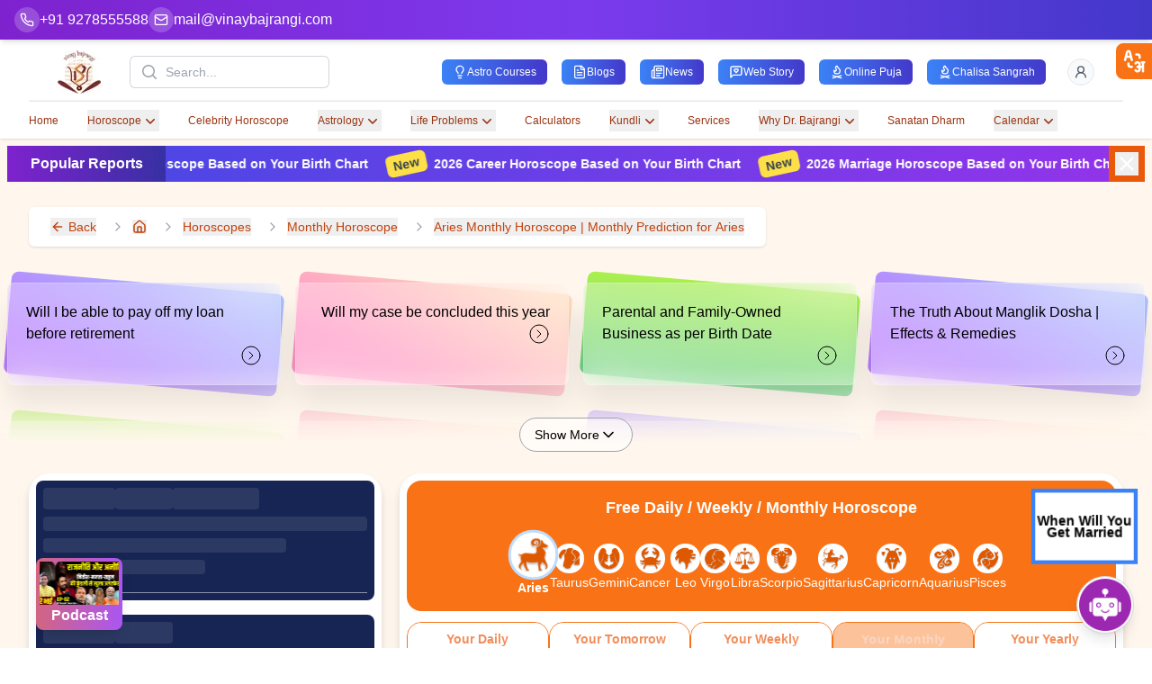

--- FILE ---
content_type: text/html; charset=utf-8
request_url: https://www.vinaybajrangi.com/horoscope/monthly-horoscope/aries.php
body_size: 14380
content:
<!DOCTYPE html><html lang="en"><head><meta charSet="utf-8" data-next-head=""/><link rel="preconnect" href="https://content.vinaybajrangi.com" crossorigin="anonymous" data-next-head=""/><link rel="preconnect" href="https://www.vinaybajrangi.com" crossorigin="anonymous" data-next-head=""/><link rel="preconnect" href="https://fonts.googleapis.com" crossorigin="anonymous" data-next-head=""/><link rel="preconnect" href="https://fonts.gstatic.com" crossorigin="anonymous" data-next-head=""/><link rel="preload" as="image" data-next-head=""/><title data-next-head="">Aries Monthly Horoscope | Monthly Horoscope for Aries </title><meta name="description" content="Read our Aries Monthly horoscope to know how this month will perform for you from angles. Such as health, love, finance etc. " data-next-head=""/><meta name="keywords" content="Monthly horoscope Gemini, Monthly Gemini horoscope, Gemini love horoscope, Gemini health horoscope, Gemini career horoscope, Gemini finance horoscope, prediction for Gemini, Gemini zodiac signs, Monthly Love Horoscope for Gemini, prediction for Gemini this week, Monthly health Horoscope for Gemini, Monthly Career Horoscope for Gemini, Monthly Finance Horoscope for Gemini" data-next-head=""/><meta http-equiv="content-language" content="en-gb" data-next-head=""/><meta name="robots" content="index, follow" data-next-head=""/><meta name="author" content="Dr. Vinay Bajrangi" data-next-head=""/><meta name="viewport" content="width=device-width, initial-scale=1" data-next-head=""/><meta name="google-site-verification" content="QEsDhkjH__LcbfVQyFQMPRaDSetqvV94F1l6BjOlPqI" data-next-head=""/><link rel="alternate" href="https://www.vinaybajrangi.com/horoscope/monthly-horoscope/aries.php" hrefLang="en-us" data-next-head=""/><link rel="canonical" href="https://www.vinaybajrangi.com/horoscope/monthly-horoscope/aries.php" data-next-head=""/><meta property="og:title" content="Aries Monthly Horoscope | Monthly Horoscope for Aries " data-next-head=""/><meta property="og:image" data-next-head=""/><meta property="og:image:alt" content="Aries Monthly Horoscope | Monthly Horoscope for Aries " data-next-head=""/><meta property="og:image:width" content="936" data-next-head=""/><meta property="og:image:height" content="337" data-next-head=""/><meta property="og:url" content="https://www.vinaybajrangi.com/horoscope/monthly-horoscope/aries.php" data-next-head=""/><meta property="og:site_name" content="Vinay Bajrangi" data-next-head=""/><meta property="og:type" content="website" data-next-head=""/><meta property="fb:admins" content="261473347307163" data-next-head=""/><meta name="twitter:card" content="summary_large_image" data-next-head=""/><meta name="twitter:site" content="@drvinaybajrangi" data-next-head=""/><meta name="twitter:title" content="Aries Monthly Horoscope | Monthly Horoscope for Aries " data-next-head=""/><meta name="twitter:description" content="Read our Aries Monthly horoscope to know how this month will perform for you from angles. Such as health, love, finance etc. " data-next-head=""/><meta name="twitter:image" content="https://content.vinaybajrangi.com/img/content/1728651554-bookan-app.webp" data-next-head=""/><meta name="geo.region" content="IN-UP" data-next-head=""/><meta name="geo.placename" content="Noida" data-next-head=""/><meta name="geo.position" content="28.60168;77.378096" data-next-head=""/><meta name="ICBM" content="28.60168, 77.378096" data-next-head=""/><meta name="msvalidate.01" content="AC8A185AE6AFEEC4E06921F63615875E" data-next-head=""/><script type="application/ld+json" id="schemaDynamic" data-next-head="">{"@context":"https://schema.org","@type":"Organization","name":"Vinay Bajrangi","url":"https://www.vinaybajrangi.com/","logo":{"@type":"ImageObject","url":"https://www.vinaybajrangi.com/_next/static/media/logo.b01c52ff.webp"},"contactPoint":{"@type":"ContactPoint","telephone":"+91 9278665588","contactType":"customer service","availableLanguage":["en","hi"]},"sameAs":["https://www.facebook.com/ptVinayBajrangi/","https://www.instagram.com/drvinaybajrangi/","https://x.com/drvinaybajrangi","https://www.linkedin.com/in/drvinaybajrangi","https://www.youtube.com/@drvinaybajrangiji"],"description":"Dr. Vinay Bajrangi - a Vedic astrologer for all human problems and solutions. Famous for Marriage, Career, Business, Past Life Readings and Child Astrology.","founder":{"@type":"Person","name":"Dr. Vinay Bajrangi"},"foundingDate":"2011","address":{"@type":"PostalAddress","streetAddress":"M-22, Bajrangi Dham, Block M, Mamura, Sector-66","addressLocality":"Noida","addressRegion":"Uttar Pradesh","postalCode":"201309","addressCountry":"IN"},"areaServed":{"@type":"Country","name":"India"},"makesOffer":{"@type":"Offer","itemOffered":{"@type":"Service","name":"Online Astrology Consultation","serviceType":"Astrology Consultation"}}}</script><script type="application/ld+json" data-next-head="">{"@context":"https://schema.org","@type":"BreadcrumbList","itemListElement":[{"@type":"ListItem","position":1,"name":"Horoscopes","item":"https://www.vinaybajrangi.com/horoscope"},{"@type":"ListItem","position":2,"name":"Monthly Horoscope","item":"https://www.vinaybajrangi.com/horoscope/monthly-horoscope.php"},{"@type":"ListItem","position":3,"name":"Aries Monthly Horoscope | Monthly Prediction for Aries","item":"https://www.vinaybajrangi.com/horoscope/monthly-horoscope/aries.php"}]}</script><link href="https://fonts.googleapis.com/css2?family=Noto+Sans+Devanagari&amp;display=swap" rel="stylesheet"/><script>(function(w,d,s,l,i){w[l]=w[l]||[];w[l].push({'gtm.start':new Date().getTime(),event:'gtm.js'});var f=d.getElementsByTagName(s)[0],j=d.createElement(s),dl=l!='dataLayer'?'&l='+l:'';j.async=true;j.src='https://www.googletagmanager.com/gtm.js?id='+i+dl;f.parentNode.insertBefore(j,f);})(window,document,'script','dataLayer','GTM-NNGGCSJZ');</script><script async="" src="https://www.googletagmanager.com/gtag/js?id=AW-10818712921"></script><script>
                    window.dataLayer = window.dataLayer || [];
                    function gtag(){dataLayer.push(arguments);}
                    gtag('js', new Date());
                    gtag('config', 'AW-10818712921');
                  </script><link rel="preload" href="/_next/static/css/9767583f1caf5a5f.css" as="style"/><link rel="stylesheet" href="/_next/static/css/9767583f1caf5a5f.css" data-n-g=""/><link rel="preload" href="/_next/static/css/da202c08b4ba61f1.css" as="style"/><link rel="stylesheet" href="/_next/static/css/da202c08b4ba61f1.css" data-n-p=""/><link rel="preload" href="/_next/static/css/96917230a4e060b1.css" as="style"/><link rel="stylesheet" href="/_next/static/css/96917230a4e060b1.css" data-n-p=""/><noscript data-n-css=""></noscript><script defer="" nomodule="" src="/_next/static/chunks/polyfills-42372ed130431b0a.js"></script><script src="/_next/static/chunks/webpack-68f600d0e1266cc5.js" defer=""></script><script src="/_next/static/chunks/framework-b3e3adf0450e5a0b.js" defer=""></script><script src="/_next/static/chunks/main-f121d1525b091e0c.js" defer=""></script><script src="/_next/static/chunks/pages/_app-43a58121412864ec.js" defer=""></script><script src="/_next/static/chunks/48230-3327f3b346595e51.js" defer=""></script><script src="/_next/static/chunks/54587-22c4a85909be97ed.js" defer=""></script><script src="/_next/static/chunks/26680-615fde4a70a092a0.js" defer=""></script><script src="/_next/static/chunks/88220-bd0447fbc47787f4.js" defer=""></script><script src="/_next/static/chunks/91040-190739063be6e515.js" defer=""></script><script src="/_next/static/chunks/14000-8cf6ca546070c790.js" defer=""></script><script src="/_next/static/chunks/4186-f9f588ce29f62f6f.js" defer=""></script><script src="/_next/static/chunks/74751-b72e2ea275c6e6da.js" defer=""></script><script src="/_next/static/chunks/38993-f9a7c1782f4b91f2.js" defer=""></script><script src="/_next/static/chunks/60815-7e1860804d0b3fb5.js" defer=""></script><script src="/_next/static/chunks/38394-105ca1089d42c138.js" defer=""></script><script src="/_next/static/chunks/29904-666a04a49dc00263.js" defer=""></script><script src="/_next/static/chunks/7197-a3e812fbf34bf3fe.js" defer=""></script><script src="/_next/static/chunks/96110-bca1e98f6bdcffc6.js" defer=""></script><script src="/_next/static/chunks/36922-3cfe7a852e669f2c.js" defer=""></script><script src="/_next/static/chunks/61722-baf36e8d59b0142c.js" defer=""></script><script src="/_next/static/chunks/89915-8cfdfb7ed3a0bbfd.js" defer=""></script><script src="/_next/static/chunks/2761-96f893efbb8b2949.js" defer=""></script><script src="/_next/static/chunks/9781-eb9f59c372a940dd.js" defer=""></script><script src="/_next/static/chunks/62786-88dc8de987bbda4f.js" defer=""></script><script src="/_next/static/chunks/15498-f4b0a09226dba6f9.js" defer=""></script><script src="/_next/static/chunks/51260-b9ae56e590bf9244.js" defer=""></script><script src="/_next/static/chunks/71237-ad216685e230a72b.js" defer=""></script><script src="/_next/static/chunks/82054-11caa9b1aada03f9.js" defer=""></script><script src="/_next/static/chunks/26994-12ebf33ca3868519.js" defer=""></script><script src="/_next/static/chunks/27300-b35e3c82d0c3bb09.js" defer=""></script><script src="/_next/static/chunks/93551-51a972c3daadd972.js" defer=""></script><script src="/_next/static/chunks/10198-f1afe7c131d35df8.js" defer=""></script><script src="/_next/static/chunks/pages/%5B...slug%5D-bd19fa5760e25041.js" defer=""></script><script src="/_next/static/ynFx5bC--MgCgGk4Sm1WC/_buildManifest.js" defer=""></script><script src="/_next/static/ynFx5bC--MgCgGk4Sm1WC/_ssgManifest.js" defer=""></script></head><body><noscript>
      <iframe src="https://www.googletagmanager.com/ns.html?id=GTM-NNGGCSJZ"
      height="0" width="0" style="display:none;visibility:hidden"></iframe>
    </noscript><div id="__next"><div><main class="flex-grow bg-orange-50"><!--$--><!--/$--><div class="w-full bg-gradient-to-r from-purple-700 via-violet-600 to-indigo-700 fixed top-0 left-0 z-[49] shadow-md"><div class="h-full max-w-7xl mx-auto px-4 flex justify-start items-center gap-3 overflow-x-auto pr-16"><div class="flex items-center gap-3 sm:gap-6 py-2.5 md:py-2"><a aria-label="Help-call" class="text-white hover:text-purple-100 transition-colors duration-200 flex items-center gap-2 group" href="tel:+91-9278555588"><span class="bg-white/20 p-1.5 rounded-full group-hover:bg-white/30 transition-colors duration-200"><svg xmlns="http://www.w3.org/2000/svg" width="16" height="16" viewBox="0 0 24 24" fill="none" stroke="currentColor" stroke-width="2" stroke-linecap="round" stroke-linejoin="round" class="lucide lucide-phone text-white"><path d="M22 16.92v3a2 2 0 0 1-2.18 2 19.79 19.79 0 0 1-8.63-3.07 19.5 19.5 0 0 1-6-6 19.79 19.79 0 0 1-3.07-8.67A2 2 0 0 1 4.11 2h3a2 2 0 0 1 2 1.72 12.84 12.84 0 0 0 .7 2.81 2 2 0 0 1-.45 2.11L8.09 9.91a16 16 0 0 0 6 6l1.27-1.27a2 2 0 0 1 2.11-.45 12.84 12.84 0 0 0 2.81.7A2 2 0 0 1 22 16.92z"></path></svg></span><span class="text-sm md:text-base font-medium hidden md:block">+91 9278555588</span></a><a aria-label="Mail" class="text-white hover:text-purple-100 transition-colors duration-200 flex items-center gap-2 group" href="/cdn-cgi/l/email-protection#7f121e16133f0916111e061d1e150d1e111816511c1012"><span class="bg-white/20 p-1.5 rounded-full group-hover:bg-white/30 transition-colors duration-200"><svg xmlns="http://www.w3.org/2000/svg" width="16" height="16" viewBox="0 0 24 24" fill="none" stroke="currentColor" stroke-width="2" stroke-linecap="round" stroke-linejoin="round" class="lucide lucide-mail text-white"><rect width="20" height="16" x="2" y="4" rx="2"></rect><path d="m22 7-8.97 5.7a1.94 1.94 0 0 1-2.06 0L2 7"></path></svg></span><span class="text-sm md:text-base font-medium hidden md:block"><span class="__cf_email__" data-cfemail="98f5f9f1f4d8eef1f6f9e1faf9f2eaf9f6fff1b6fbf7f5">[email&#160;protected]</span></span></a></div><div class="block "><ul class="flex space-x-2"><li class="md:hidden"><button class="py-1.5 px-3 rounded-md text-nowrap  bg-white/10 hover:bg-white/20 
 bg-white/10 hover:bg-white/20 text-white flex items-center gap-1.5 transition-all duration-200 text-xs font-medium backdrop-blur-sm"><svg xmlns="http://www.w3.org/2000/svg" width="16" height="16" viewBox="0 0 24 24" fill="none" stroke="currentColor" stroke-width="2" stroke-linecap="round" stroke-linejoin="round" class="lucide lucide-lightbulb"><path d="M15 14c.2-1 .7-1.7 1.5-2.5 1-.9 1.5-2.2 1.5-3.5A6 6 0 0 0 6 8c0 1 .2 2.2 1.5 3.5.7.7 1.3 1.5 1.5 2.5"></path><path d="M9 18h6"></path><path d="M10 22h4"></path></svg><span>Astro Courses</span></button></li><li class="md:hidden"><button class="py-1.5 px-3 rounded-md text-nowrap  bg-white/10 hover:bg-white/20 
 bg-white/10 hover:bg-white/20 text-white flex items-center gap-1.5 transition-all duration-200 text-xs font-medium backdrop-blur-sm"><svg xmlns="http://www.w3.org/2000/svg" width="16" height="16" viewBox="0 0 24 24" fill="none" stroke="currentColor" stroke-width="2" stroke-linecap="round" stroke-linejoin="round" class="lucide lucide-file-text"><path d="M15 2H6a2 2 0 0 0-2 2v16a2 2 0 0 0 2 2h12a2 2 0 0 0 2-2V7Z"></path><path d="M14 2v4a2 2 0 0 0 2 2h4"></path><path d="M10 9H8"></path><path d="M16 13H8"></path><path d="M16 17H8"></path></svg><span>Blogs</span></button></li><li class="md:hidden"><button class="py-1.5 px-3 rounded-md text-nowrap  bg-white/10 hover:bg-white/20 
 bg-white/10 hover:bg-white/20 text-white flex items-center gap-1.5 transition-all duration-200 text-xs font-medium backdrop-blur-sm"><svg xmlns="http://www.w3.org/2000/svg" width="16" height="16" viewBox="0 0 24 24" fill="none" stroke="currentColor" stroke-width="2" stroke-linecap="round" stroke-linejoin="round" class="lucide lucide-newspaper"><path d="M4 22h16a2 2 0 0 0 2-2V4a2 2 0 0 0-2-2H8a2 2 0 0 0-2 2v16a2 2 0 0 1-2 2Zm0 0a2 2 0 0 1-2-2v-9c0-1.1.9-2 2-2h2"></path><path d="M18 14h-8"></path><path d="M15 18h-5"></path><path d="M10 6h8v4h-8V6Z"></path></svg><span>News</span></button></li><li class="md:hidden"><button class="py-1.5 px-3 rounded-md text-nowrap  bg-white/10 hover:bg-white/20 
 bg-white/10 hover:bg-white/20 text-white flex items-center gap-1.5 transition-all duration-200 text-xs font-medium backdrop-blur-sm"><svg xmlns="http://www.w3.org/2000/svg" width="16" height="16" viewBox="0 0 24 24" fill="none" stroke="currentColor" stroke-width="2" stroke-linecap="round" stroke-linejoin="round" class="lucide lucide-message-square-heart"><path d="M21 15a2 2 0 0 1-2 2H7l-4 4V5a2 2 0 0 1 2-2h14a2 2 0 0 1 2 2z"></path><path d="M14.8 7.5a1.84 1.84 0 0 0-2.6 0l-.2.3-.3-.3a1.84 1.84 0 1 0-2.4 2.8L12 13l2.7-2.7c.9-.9.8-2.1.1-2.8"></path></svg><span>Web Story</span></button></li><li class="md:hidden"><button class="py-1.5 px-3 rounded-md text-nowrap  bg-white/10 hover:bg-white/20 
 bg-white/10 hover:bg-white/20 text-white flex items-center gap-1.5 transition-all duration-200 text-xs font-medium backdrop-blur-sm"><svg xmlns="http://www.w3.org/2000/svg" width="16" height="16" viewBox="0 0 24 24" fill="none" stroke="currentColor" stroke-width="2" stroke-linecap="round" stroke-linejoin="round" class="lucide lucide-flame-kindling"><path d="M12 2c1 3 2.5 3.5 3.5 4.5A5 5 0 0 1 17 10a5 5 0 1 1-10 0c0-.3 0-.6.1-.9a2 2 0 1 0 3.3-2C8 4.5 11 2 12 2Z"></path><path d="m5 22 14-4"></path><path d="m5 18 14 4"></path></svg><span>Online Puja</span></button></li><li class="md:hidden"><button class="py-1.5 px-3 rounded-md text-nowrap  bg-white/10 hover:bg-white/20 
 bg-white/10 hover:bg-white/20 text-white flex items-center gap-1.5 transition-all duration-200 text-xs font-medium backdrop-blur-sm"><svg xmlns="http://www.w3.org/2000/svg" width="16" height="16" viewBox="0 0 24 24" fill="none" stroke="currentColor" stroke-width="2" stroke-linecap="round" stroke-linejoin="round" class="lucide lucide-flame-kindling"><path d="M12 2c1 3 2.5 3.5 3.5 4.5A5 5 0 0 1 17 10a5 5 0 1 1-10 0c0-.3 0-.6.1-.9a2 2 0 1 0 3.3-2C8 4.5 11 2 12 2Z"></path><path d="m5 22 14-4"></path><path d="m5 18 14 4"></path></svg><span>Chalisa Sangrah</span></button></li></ul></div></div></div><header class="bg-white shadow pt-12" data-headlessui-state=""><div class="mx-auto max-w-7xl px-2 sm:px-4 z-30 lg:divide-y lg:divide-gray-200 lg:px-8 relative"><div class="relative flex h-16 justify-between z-10"><div class="relative z-10 flex px-2 lg:px-0"><button class="flex flex-shrink-0 items-center"><img alt="Logo" loading="lazy" width="200" height="198" decoding="async" data-nimg="1" class="h-12 w-auto" style="color:transparent" src="/_next/static/media/logo.4365f35b.png"/></button></div><div class="relative z-0 flex flex-1 items-center justify-center px-2 sm:absolute sm:inset-0"><div class="w-full sm:max-w-xs"><div class="transition-all duration-500 "><div class=""><div class="flex gap-4 max-sm:flex-col max-sm:gap-2"><div class="null"><label for="search" class="sr-only">Search</label><div class="flex gap-5 w-full "><div class="relative flex-1"><div class="pointer-events-none absolute inset-y-0 left-0 flex items-center pl-3"><svg xmlns="http://www.w3.org/2000/svg" viewBox="0 0 20 20" fill="currentColor" aria-hidden="true" data-slot="icon" class="h-5 w-5 text-gray-400"><path fill-rule="evenodd" d="M9 3.5a5.5 5.5 0 1 0 0 11 5.5 5.5 0 0 0 0-11ZM2 9a7 7 0 1 1 12.452 4.391l3.328 3.329a.75.75 0 1 1-1.06 1.06l-3.329-3.328A7 7 0 0 1 2 9Z" clip-rule="evenodd"></path></svg></div><input id="search" name="search" class="block w-full max-md:w-full  max-sm:text-sm max-lg:w-10 rounded-md border-0 bg-white py-1.5 pl-10 pr-3 text-gray-900 ring-1 ring-inset ring-gray-300 placeholder:text-gray-400 focus:ring-0 focus:ring-inset sm:text-sm sm:leading-6" placeholder="Search..." type="search"/></div></div></div></div></div></div></div></div><div class="relative z-10 flex items-center justify-between  px-2 lg:px-0"><div class="relative"><button type="button" class="relative flex-shrink-0 rounded-full p-2 text-gray-600 hover:text-gray-700 focus:outline-none focus:ring-2 focus:ring-indigo-500 focus:ring-offset-2 flex justify-center items-center"><span class="sr-only">View cart</span><svg xmlns="http://www.w3.org/2000/svg" width="23" height="23" viewBox="0 0 24 24" fill="none" stroke="currentColor" stroke-width="1" stroke-linecap="round" stroke-linejoin="round" class="feather feather-shopping-cart"><circle cx="9" cy="21" r="1"></circle><circle cx="20" cy="21" r="1"></circle><path d="M1 1h4l2.68 13.39a1 1 0 0 0 1 .84h9.72a1 1 0 0 0 1-.76l1.38-6.2H6.5"></path></svg></button></div><div class="relative z-10 flex items-center lg:hidden"><button class="relative inline-flex items-center justify-center rounded-md p-2 bg-white text-gray-400 hover:bg-gray-100 hover:text-gray-500 focus:outline-none focus:ring-2 focus:ring-inset focus:ring-indigo-500" id="headlessui-disclosure-button-:R1dd6:" type="button" aria-expanded="false" data-headlessui-state=""><span class="absolute-inset-0.5"></span><span class="sr-only">Open menu</span><svg xmlns="http://www.w3.org/2000/svg" fill="none" viewBox="0 0 24 24" stroke-width="1.5" stroke="currentColor" aria-hidden="true" data-slot="icon" class="block h-6 w-6"><path stroke-linecap="round" stroke-linejoin="round" d="M3.75 6.75h16.5M3.75 12h16.5m-16.5 5.25h16.5"></path></svg></button></div><div class="hidden lg:relative lg:z-10 lg:ml-4 lg:flex lg:items-center"><div class="relative ml-4 flex-shrink-0" data-headlessui-state=""><div><button class="relative flex rounded-full bg-white focus:outline-none focus:ring-2 focus:ring-indigo-500 focus:ring-offset-2" id="headlessui-menu-button-:R1td6:" type="button" aria-haspopup="menu" aria-expanded="false" data-headlessui-state=""><span class="absolute -inset-1.5"></span><span class="sr-only">Open user menu</span><svg xmlns="http://www.w3.org/2000/svg" width="20" height="20" viewBox="0 0 24 24" fill="none" stroke="currentColor" stroke-linecap="round" stroke-linejoin="round" class="lucide lucide-user"><path d="M19 21v-2a4 4 0 0 0-4-4H9a4 4 0 0 0-4 4v2"></path><circle cx="12" cy="7" r="4"></circle></svg></button></div></div></div></div></div><nav class="hidden lg:flex lg:space-x-8 lg:py-2" aria-label="Global"><div class="flex justify-start gap-10"><div role="status" class="max-w-sm animate-pulse w-full"><div class="h-2 bg-gray-200 rounded-full  w-14"></div><div class="h-2 bg-gray-200 rounded-full  w-14 mt-2"></div><span class="sr-only">Loading...</span></div><div role="status" class="max-w-sm animate-pulse w-full"><div class="h-2 bg-gray-200 rounded-full  w-14"></div><div class="h-2 bg-gray-200 rounded-full  w-14 mt-2"></div><span class="sr-only">Loading...</span></div><div role="status" class="max-w-sm animate-pulse w-full"><div class="h-2 bg-gray-200 rounded-full  w-14"></div><div class="h-2 bg-gray-200 rounded-full  w-14 mt-2"></div><span class="sr-only">Loading...</span></div><div role="status" class="max-w-sm animate-pulse w-full"><div class="h-2 bg-gray-200 rounded-full  w-14"></div><div class="h-2 bg-gray-200 rounded-full  w-14 mt-2"></div><span class="sr-only">Loading...</span></div><div role="status" class="max-w-sm animate-pulse w-full"><div class="h-2 bg-gray-200 rounded-full  w-14"></div><div class="h-2 bg-gray-200 rounded-full  w-14 mt-2"></div><span class="sr-only">Loading...</span></div><div role="status" class="max-w-sm animate-pulse w-full"><div class="h-2 bg-gray-200 rounded-full  w-14"></div><div class="h-2 bg-gray-200 rounded-full  w-14 mt-2"></div><span class="sr-only">Loading...</span></div><div role="status" class="max-w-sm animate-pulse w-full"><div class="h-2 bg-gray-200 rounded-full  w-14"></div><div class="h-2 bg-gray-200 rounded-full  w-14 mt-2"></div><span class="sr-only">Loading...</span></div><div role="status" class="max-w-sm animate-pulse w-full"><div class="h-2 bg-gray-200 rounded-full  w-14"></div><div class="h-2 bg-gray-200 rounded-full  w-14 mt-2"></div><span class="sr-only">Loading...</span></div><div role="status" class="max-w-sm animate-pulse w-full"><div class="h-2 bg-gray-200 rounded-full  w-14"></div><div class="h-2 bg-gray-200 rounded-full  w-14 mt-2"></div><span class="sr-only">Loading...</span></div><div role="status" class="max-w-sm animate-pulse w-full"><div class="h-2 bg-gray-200 rounded-full  w-14"></div><div class="h-2 bg-gray-200 rounded-full  w-14 mt-2"></div><span class="sr-only">Loading...</span></div></div></nav></div></header><!--$--><button aria-label="Sticky Btn" class="transition-all ease-in duration-400 z-10 fixed top-28 right-0 bg-gradient-to-r from-indigo-800 to-purple-900 rounded-s-lg w-0 h-0 p-0"><svg xmlns="http://www.w3.org/2000/svg" width="24" height="24" viewBox="0 0 24 24" fill="none" stroke="#fff" stroke-width="2" stroke-linecap="round" stroke-linejoin="round" class="lucide lucide-arrow-left-from-line"><path d="m9 6-6 6 6 6"></path><path d="M3 12h14"></path><path d="M21 19V5"></path></svg></button><div class=" relative transition-all ease-in-out duration-500 overflow-hidden h-auto px-2 py-2"><div class="max-w-7xl mx-auto"><div class="flex flex-col md:flex-row items-center"><div class="w-full md:w-44 px-4 bg-gradient-to-r from-purple-700 to-indigo-800 h-10 flex justify-center items-center"><p class="text-white font-semibold">Popular Reports</p></div><div class="bg-gradient-to-r from-indigo-600 to-purple-600 flex-1 overflow-x-hidden flex items-center h-10"><marquee class="flex-1 gap-5 h-10 flex justify-center items-center" behavior="scroll" direction="left" id="marquee1"><a title="2026 Financial Horoscope Based on Your Birth Chart" class="font-semibold text-sm text-white ml-5" href="/services/online-reports/financial-danger-periods-of-2026"><span class="bg-yellow-300 py-0.5 font-bold px-2 mr-2 rounded-md text-sm inline-block -rotate-12 text-gray-700">New</span>2026 Financial Horoscope Based on Your Birth Chart</a><a title="2026 Career Horoscope Based on Your Birth Chart" class="font-semibold text-sm text-white ml-5" href="/services/voice-report/right-career-selection.php"><span class="bg-yellow-300 py-0.5 font-bold px-2 mr-2 rounded-md text-sm inline-block -rotate-12 text-gray-700">New</span>2026 Career Horoscope Based on Your Birth Chart</a><a title="2026 Marriage Horoscope Based on Your Birth Chart" class="font-semibold text-sm text-white ml-5" href="/services/voice-report/delay-in-marriage.php"><span class="bg-yellow-300 py-0.5 font-bold px-2 mr-2 rounded-md text-sm inline-block -rotate-12 text-gray-700">New</span>2026 Marriage Horoscope Based on Your Birth Chart</a><a title="2026 Health Horoscope Based on Your Birth Chart" class="font-semibold text-sm text-white ml-5" href="/services/voice-report/health-issues.php"><span class="bg-yellow-300 py-0.5 font-bold px-2 mr-2 rounded-md text-sm inline-block -rotate-12 text-gray-700">New</span>2026 Health Horoscope Based on Your Birth Chart</a><a title="2026 Stock Market Horoscope Based on Your Birth Chart" class="font-semibold text-sm text-white ml-5" href="/services/voice-report/share-market-invest.php"><span class="bg-yellow-300 py-0.5 font-bold px-2 mr-2 rounded-md text-sm inline-block -rotate-12 text-gray-700">New</span>2026 Stock Market Horoscope Based on Your Birth Chart</a></marquee><div class="max-md:hidden bg-orange-600 w-10 h-10 flex justify-center items-center"><button aria-label="Close button" class="text-white"><svg xmlns="http://www.w3.org/2000/svg" width="26" height="26" viewBox="0 0 24 24" fill="none" stroke="currentColor" stroke-width="2" stroke-linecap="round" stroke-linejoin="round" class="lucide lucide-x"><path d="M18 6 6 18"></path><path d="m6 6 12 12"></path></svg></button></div></div></div></div></div><!--/$--><section class="max-w-7xl mx-auto px-4 py-8"><div class="flex items-center gap-2 mb-6"><div class="relative overflow-hidden bg-gray-200 h-4 w-16 rounded"><div class="absolute inset-0 -translate-x-full animate-[shimmer_1.5s_infinite] bg-gradient-to-r from-gray-200 via-gray-300 to-gray-200"></div></div><span class="text-gray-400">/</span><div class="relative overflow-hidden bg-gray-200 h-4 w-24 rounded"><div class="absolute inset-0 -translate-x-full animate-[shimmer_1.5s_infinite] bg-gradient-to-r from-gray-200 via-gray-300 to-gray-200"></div></div></div><div class="relative overflow-hidden bg-gray-200 h-4 w-1/2 max-w-md rounded mb-8"><div class="absolute inset-0 -translate-x-full animate-[shimmer_1.5s_infinite] bg-gradient-to-r from-gray-200 via-gray-300 to-gray-200"></div></div><div class="relative overflow-hidden bg-gray-200 h-20 w-full rounded-lg mb-4"><div class="absolute inset-0 -translate-x-full animate-[shimmer_1.5s_infinite] bg-gradient-to-r from-gray-200 via-gray-300 to-gray-200"></div></div><div class="grid grid-cols-1 md:grid-cols-4 gap-6"><div class="md:col-span-3 space-y-6"><div class="relative overflow-hidden bg-gray-200 h-28 sm:h-64 w-full rounded-lg"><div class="absolute inset-0 -translate-x-full animate-[shimmer_1.5s_infinite] bg-gradient-to-r from-gray-200 via-gray-300 to-gray-200"></div></div><div class="space-y-4"><div class="relative overflow-hidden bg-gray-200 h-4 w-full rounded"><div class="absolute inset-0 -translate-x-full animate-[shimmer_1.5s_infinite] bg-gradient-to-r from-gray-200 via-gray-300 to-gray-200"></div></div><div class="relative overflow-hidden bg-gray-200 h-4 w-full rounded"><div class="absolute inset-0 -translate-x-full animate-[shimmer_1.5s_infinite] bg-gradient-to-r from-gray-200 via-gray-300 to-gray-200"></div></div><div class="relative overflow-hidden bg-gray-200 h-4 w-5/6 rounded"><div class="absolute inset-0 -translate-x-full animate-[shimmer_1.5s_infinite] bg-gradient-to-r from-gray-200 via-gray-300 to-gray-200"></div></div><div class="relative overflow-hidden bg-gray-200 h-4 w-full rounded"><div class="absolute inset-0 -translate-x-full animate-[shimmer_1.5s_infinite] bg-gradient-to-r from-gray-200 via-gray-300 to-gray-200"></div></div><div class="relative overflow-hidden bg-gray-200 h-4 w-4/5 rounded"><div class="absolute inset-0 -translate-x-full animate-[shimmer_1.5s_infinite] bg-gradient-to-r from-gray-200 via-gray-300 to-gray-200"></div></div></div><div class="space-y-6"><div class="relative overflow-hidden bg-gray-200 h-6 w-1/3 rounded mb-3"><div class="absolute inset-0 -translate-x-full animate-[shimmer_1.5s_infinite] bg-gradient-to-r from-gray-200 via-gray-300 to-gray-200"></div></div><div class="relative overflow-hidden bg-gray-200 h-32 w-full rounded-lg"><div class="absolute inset-0 -translate-x-full animate-[shimmer_1.5s_infinite] bg-gradient-to-r from-gray-200 via-gray-300 to-gray-200"></div></div><div class="relative overflow-hidden bg-gray-200 h-6 w-1/3 rounded mb-3"><div class="absolute inset-0 -translate-x-full animate-[shimmer_1.5s_infinite] bg-gradient-to-r from-gray-200 via-gray-300 to-gray-200"></div></div><div class="relative overflow-hidden bg-gray-200 h-32 w-full rounded-lg"><div class="absolute inset-0 -translate-x-full animate-[shimmer_1.5s_infinite] bg-gradient-to-r from-gray-200 via-gray-300 to-gray-200"></div></div></div></div><div class="space-y-6"><div class="relative overflow-hidden bg-gray-200 h-64 w-full rounded-lg"><div class="absolute inset-0 -translate-x-full animate-[shimmer_1.5s_infinite] bg-gradient-to-r from-gray-200 via-gray-300 to-gray-200"></div></div><div class="relative overflow-hidden bg-gray-200 h-40 w-full rounded-lg"><div class="absolute inset-0 -translate-x-full animate-[shimmer_1.5s_infinite] bg-gradient-to-r from-gray-200 via-gray-300 to-gray-200"></div></div><div class="relative overflow-hidden bg-gray-200 h-32 w-full rounded-lg"><div class="absolute inset-0 -translate-x-full animate-[shimmer_1.5s_infinite] bg-gradient-to-r from-gray-200 via-gray-300 to-gray-200"></div></div></div></div><div class="mt-12"><div class="relative overflow-hidden bg-gray-200 h-6 w-48 rounded mb-6"><div class="absolute inset-0 -translate-x-full animate-[shimmer_1.5s_infinite] bg-gradient-to-r from-gray-200 via-gray-300 to-gray-200"></div></div><div class="grid grid-cols-2 sm:grid-cols-3 lg:grid-cols-4 gap-4"><div class="space-y-2"><div class="relative overflow-hidden bg-gray-200 h-40 w-full rounded-lg"><div class="absolute inset-0 -translate-x-full animate-[shimmer_1.5s_infinite] bg-gradient-to-r from-gray-200 via-gray-300 to-gray-200"></div></div><div class="relative overflow-hidden bg-gray-200 h-4 w-5/6 rounded"><div class="absolute inset-0 -translate-x-full animate-[shimmer_1.5s_infinite] bg-gradient-to-r from-gray-200 via-gray-300 to-gray-200"></div></div><div class="relative overflow-hidden bg-gray-200 h-4 w-2/3 rounded"><div class="absolute inset-0 -translate-x-full animate-[shimmer_1.5s_infinite] bg-gradient-to-r from-gray-200 via-gray-300 to-gray-200"></div></div></div><div class="space-y-2"><div class="relative overflow-hidden bg-gray-200 h-40 w-full rounded-lg"><div class="absolute inset-0 -translate-x-full animate-[shimmer_1.5s_infinite] bg-gradient-to-r from-gray-200 via-gray-300 to-gray-200"></div></div><div class="relative overflow-hidden bg-gray-200 h-4 w-5/6 rounded"><div class="absolute inset-0 -translate-x-full animate-[shimmer_1.5s_infinite] bg-gradient-to-r from-gray-200 via-gray-300 to-gray-200"></div></div><div class="relative overflow-hidden bg-gray-200 h-4 w-2/3 rounded"><div class="absolute inset-0 -translate-x-full animate-[shimmer_1.5s_infinite] bg-gradient-to-r from-gray-200 via-gray-300 to-gray-200"></div></div></div><div class="space-y-2"><div class="relative overflow-hidden bg-gray-200 h-40 w-full rounded-lg"><div class="absolute inset-0 -translate-x-full animate-[shimmer_1.5s_infinite] bg-gradient-to-r from-gray-200 via-gray-300 to-gray-200"></div></div><div class="relative overflow-hidden bg-gray-200 h-4 w-5/6 rounded"><div class="absolute inset-0 -translate-x-full animate-[shimmer_1.5s_infinite] bg-gradient-to-r from-gray-200 via-gray-300 to-gray-200"></div></div><div class="relative overflow-hidden bg-gray-200 h-4 w-2/3 rounded"><div class="absolute inset-0 -translate-x-full animate-[shimmer_1.5s_infinite] bg-gradient-to-r from-gray-200 via-gray-300 to-gray-200"></div></div></div><div class="space-y-2"><div class="relative overflow-hidden bg-gray-200 h-40 w-full rounded-lg"><div class="absolute inset-0 -translate-x-full animate-[shimmer_1.5s_infinite] bg-gradient-to-r from-gray-200 via-gray-300 to-gray-200"></div></div><div class="relative overflow-hidden bg-gray-200 h-4 w-5/6 rounded"><div class="absolute inset-0 -translate-x-full animate-[shimmer_1.5s_infinite] bg-gradient-to-r from-gray-200 via-gray-300 to-gray-200"></div></div><div class="relative overflow-hidden bg-gray-200 h-4 w-2/3 rounded"><div class="absolute inset-0 -translate-x-full animate-[shimmer_1.5s_infinite] bg-gradient-to-r from-gray-200 via-gray-300 to-gray-200"></div></div></div></div></div></section><!--$--><!--/$--><!--$--><!--/$--><!--$--><!--/$--></main></div></div><script data-cfasync="false" src="/cdn-cgi/scripts/5c5dd728/cloudflare-static/email-decode.min.js"></script><script id="__NEXT_DATA__" type="application/json">{"props":{"pageProps":{"initialData":{"success":true,"message":"Data Received From Node Server","data":[{"componentToShow":"HoroscopeDetail1","breadcrumb":[{"path":"horoscope/","name":"Horoscopes"},{"path":"horoscope/monthly-horoscope.php/","name":"Monthly Horoscope"},{"path":"horoscope/monthly-horoscope/aries.php/","name":"Aries Monthly Horoscope | Monthly Prediction for Aries"}],"type":"Horoscope Result Page","reportID":5105118,"path":"horoscope/monthly-horoscope/aries.php/","zodiacSign":"","zodiacSign2":"Aries","videoRedirect":false,"language":"English","zodiacSignLangWise":"","zodiacPeriod":"monthly","horoscopeType":"overall","date":false,"dateFormat":"DD-MM-YYYY","bannerImage":false,"blogBannerImage":false,"price":false,"pageVideo":false,"title":"Aries Monthly Horoscope | Monthly Prediction for Aries","titleLogo1":false,"titleLogo2":false,"preLoaderText":false,"shortDesc":"\u003cp\u003e\u003cstrong\u003eKnow more about Aries personality and traits\u003c/strong\u003e\u003c/p\u003e ","description":"\u003ch2\u003e\u003cstrong\u003eKnow more about Aries personality and traits\u003c/strong\u003e\u003c/h2\u003e \u003cp\u003e \u003c/p\u003e \u003cp\u003eThe element of Aries Zodiac Sign: Fire\u003c/p\u003e \u003cp\u003e \u003c/p\u003e \u003cp\u003eRuling Planet of Aries Zodiac Sign: Mars\u003c/p\u003e \u003cp\u003e \u003c/p\u003e \u003cp\u003eSymbol of Aries Zodiac Sign: Lord Ram\u003c/p\u003e \u003cp\u003e \u003c/p\u003e \u003cp\u003eAries lucky colours are: Red, Scarlet, and Carmine\u003c/p\u003e \u003cp\u003e \u003c/p\u003e \u003cp\u003eAries most compatible zodiac signs: Gemini, Sagittarius and Leo\u003c/p\u003e \u003cp\u003e \u003c/p\u003e \u003ch2\u003e\u003cstrong\u003eAries Characteristics, Personality \u0026amp; Traits\u003c/strong\u003e\u003c/h2\u003e \u003cp\u003e \u003c/p\u003e \u003cp\u003eIn today\u0026rsquo;s times, astrology has sprung up as a healing touch to people\u0026rsquo;s various complex problems. Horoscopes are the best means through which they can know what tomorrow holds for them. As an Aries person, you must be perturbed to know\u0026nbsp;Aries horoscope today\u0026nbsp;to know what you should do and what you should not. Apart from this, you should go for\u0026nbsp;Aries daily horoscopes\u0026nbsp;that will guide you in the right direction every day, and you will never be misled.\u0026nbsp; All in all,\u0026nbsp;Aries astrology today\u0026nbsp;has assumed great importance in the world of astrology.\u0026nbsp;\u003c/p\u003e \u003cp\u003e \u003c/p\u003e \u003cp\u003eBeing an Aries person, you have a good sense of humor, and you are a quick thinker when it comes to making a decision. Your mental as well as physical appearance wheel tends to move in pace and changes very frequently. As an Aries Zodiac Sign, you are not afraid to provide advice, or you are not hesitant to share your point of view even when you feel that your position is not pleasing or prevailing; you don\u0026#39;t tend to keep it to yourself. You know how to prove your point, but the major shortcoming is that you are not patient enough, which is considered a distinct character trait. Aries Zodiac Sign, you are the very first among the 12 zodiac signs because of which you have an initial flare of immense remark coming from within. Aries Personality provides you a great enthusiasm, energy, and curiosity. Being born in Aries Zodiac Sign, you have a very gifted and creative mind. You acquire fire (energy) inside who loves to be a leader and tends to feel the happiest person alive when you are set free and independent as a matter of fact. You don\u0026#39;t accept any restrictions.\u003c/p\u003e \u003cp\u003e \u003c/p\u003e \u003cp\u003eIn a generalized way, Aries Zodiac Sign, you are dedicated and enthusiastic. Still, it can turn around to have a negative impact when your health is going towards dawn, or negative thoughts influence you. You start feeling like a Sun in eclipse, which is losing energy, and you are overpowered by your dependants. In these situations being one of the\u0026nbsp;Aries eminent personalities, you always encounter mood swings encompassed by dejected mode and start feeling like a sinking ship. Despite suffering from such a sulking condition, you rise as a fighter who knows how to overcome weaknesses. You are considered as a legitimate warrior as you maintain an immense cerebral and sentimental energy. You also have physical power.\u003c/p\u003e \u003cp\u003e \u003c/p\u003e \u003cp\u003eBeing an Aries Zodiac Sign, you are guided by the ancient god of war and aggression; Mars, and by this, the possibility of getting married promptly increases. This trait can lead you to take monetary decisions very utterly without working upon the negatives of the situation; for example, you will invest in something costly, but you will not look for the mode of paying out your loan. But these negatives will not let you down, and your\u0026nbsp;Aries eminent personality\u0026nbsp;turns everything as a blessing in disguise.\u003c/p\u003e \u003cp\u003e \u003c/p\u003e \u003cp\u003eAries Zodiac Sign is a sign of a warrior, leading to being a fearless person alive you are born daredevil. You will enjoy reaching the high points in your life. This is how so many\u0026nbsp;Aries eminent personalities\u0026nbsp;are well-known leaders in their fields. You are the man of your words. You do what you preach, but in contradiction, you tend to get bothered with system and petition, you love exploring new areas of interest which let you push your limits, and you have no endpoints.\u003c/p\u003e \u003cp\u003e \u003c/p\u003e \u003ch2\u003e\u003cstrong\u003eAries Eminent Male and Female Personalities\u003c/strong\u003e\u003c/h2\u003e \u003cp\u003e \u003c/p\u003e \u003cp\u003eThe world has given birth to many eminent male and female personalities, who have rendered outstanding services for mankind. The most popular Aries eminent personalities are: Leonardo da Vinci, The Undertaker, Mukesh Ambani, Lady Gaga, Kangana Ranaut, Larry Page, Robert Downey Jr., Charlie Chaplin, Jackie Chan, Emma Watson and Allu Arjun\u003c/p\u003e \u003cp\u003e \u003c/p\u003e \u003ch2\u003e\u003cstrong\u003eDifferent Facets of Aries Horoscope\u003c/strong\u003e\u003c/h2\u003e \u003cp\u003e \u003c/p\u003e \u003cp\u003eAries horoscope\u003cstrong\u003e\u0026nbsp;\u003c/strong\u003eis a vast concept that comprises many parts apart from\u0026nbsp;Aries daily horoscopes\u0026nbsp;and\u0026nbsp;Aries\u0026nbsp;Moon sign horoscope\u0026nbsp;today:\u003c/p\u003e \u003cp\u003e \u003c/p\u003e \u003cp\u003e\u003cstrong\u003eAries Horoscope Tomorrow\u003c/strong\u003e: Will it be possible for you to predict what will happen tomorrow? Naturally, you would say, \u0026ldquo;No.\u0026rdquo; But\u0026nbsp;Aries horoscope tomorrow\u0026nbsp;gives you a clue about your forthcoming events, which can be favourable or unfavourable for you.\u003c/p\u003e \u003cp\u003e \u003c/p\u003e \u003cp\u003e\u003cstrong\u003eAries Love Horoscope Today\u003c/strong\u003e: Love birds remain very excited about their love lives. If you are one of them, you will be tremendously benefitted by\u0026nbsp;Aries love horoscope today. It will let you know you will get along with your life partner.\u003c/p\u003e \u003cp\u003e \u003c/p\u003e \u003cp\u003e\u003cstrong\u003eAries Career Horoscope Today:\u0026nbsp;\u003c/strong\u003eStudents or those looking for jobs can benefit from\u0026nbsp;Aries career horoscope today. Through it, they can get some guidance regarding their career.\u003c/p\u003e \u003cp\u003e \u003c/p\u003e \u003cp\u003e\u003cstrong\u003eAries Health Horoscope Today:\u0026nbsp;\u003c/strong\u003eHealth is something about which most people remain worried. Through\u0026nbsp;Aries Health Horoscope Today,\u0026nbsp;they will come to know whether they will remain healthy or some health issues that may make them sluggish.\u003c/p\u003e \u003cp\u003e \u003c/p\u003e \u003cp\u003e\u003cstrong\u003eAries Weekly Horoscope\u003c/strong\u003e: Weekly predictions prove very useful for people. Through\u0026nbsp;\u003ca href=\"https://www.vinaybajrangi.com/horoscope/weekly-horoscope/aries.php\"\u003e\u003cstrong\u003eAries weekly horoscope\u003c/strong\u003e\u003c/a\u003e, they will get sufficient information about their career, finance, and much more for the forthcoming week.\u003c/p\u003e \u003cp\u003e \u003c/p\u003e \u003cp\u003e\u003cstrong\u003eAries Monthly Horoscope\u003c/strong\u003e: If people want more significant predictions than a weekly horoscope,\u0026nbsp;\u003cstrong\u003eAries monthly horoscope\u003c/strong\u003e\u0026nbsp;will be more useful. Through it, they will get more information and plan for the future in a better way.\u003c/p\u003e \u003cp\u003e \u003c/p\u003e \u003ch2\u003e\u003cstrong\u003eAries Zodiac Sign\u0026nbsp;Strength\u0026nbsp;\u003c/strong\u003e\u003c/h2\u003e \u003cp\u003e \u003c/p\u003e \u003cp\u003eAs you have known about\u0026nbsp;\u003ca href=\"https://www.vinaybajrangi.com/horoscope/daily-horoscope/aries.php\"\u003e\u003cstrong\u003eAries daily horoscope\u003c/strong\u003e\u003c/a\u003e\u0026nbsp;and Aries Zodiac Sign characteristics, let\u0026#39;s find out how these can be a beneficial trait of your personality.\u003c/p\u003e \u003cp\u003e \u003c/p\u003e \u003cp\u003e1. Being aggressive, you always try to accomplish what you genuinely want.\u003c/p\u003e \u003cp\u003e \u003c/p\u003e \u003cp\u003e2. You know how to explore the variety and seize the best out of the\u0026nbsp;Aries horoscope today\u0026nbsp;to do something in your favour.\u0026nbsp;\u003c/p\u003e \u003cp\u003e \u003c/p\u003e \u003cp\u003e3. You are intelligent, ambitious, and confident, making you think promptly; you love to be on the top in the race and take risks in every situation by knowing\u0026nbsp;Aries daily horoscope.\u0026nbsp;\u003c/p\u003e \u003cp\u003e \u003c/p\u003e \u003cp\u003e4. You are a highly dramatic character, and you know how to attract attention.\u003c/p\u003e \u003cp\u003e \u003c/p\u003e \u003cp\u003e5. You acquire divine energy, and you being an energetic individual, it is obvious you possess great stamina.\u0026nbsp;\u003c/p\u003e \u003cp\u003e \u003c/p\u003e \u003cp\u003e6. Being anxious and fearless, you have a grip on great hope, and you face your misfortune in a welcoming manner.\u003c/p\u003e \u003cp\u003e \u003c/p\u003e \u003cp\u003e7. Being Spontaneous, agitated, and hopeful, Aries personality gives you an appealing appearance; you desire to push your limits and always look upon the cloud\u0026#39;s silver lining.\u003c/p\u003e \u003cp\u003e \u003c/p\u003e \u003ch2\u003e\u003cstrong\u003eAries Zodiac Sign Weakness and Shortcomings\u0026nbsp;\u003c/strong\u003e\u003c/h2\u003e \u003cp\u003e \u003c/p\u003e \u003cp\u003eRedundancy of every trait can lead to harm Aries Personality; in the points below, you will feel the shortcomings of your characteristics and where you have to keep control of your traits.\u003c/p\u003e \u003cp\u003e \u003c/p\u003e \u003cp\u003e1. Aries Zodiac Sign is very aggressive; you conduce to live dangerously.\u0026nbsp;\u003c/p\u003e \u003cp\u003e \u003c/p\u003e \u003cp\u003e2. Your daredevil trait can make you try various things at a time, which leads to providing a negative impact.\u003c/p\u003e \u003cp\u003e \u003c/p\u003e \u003cp\u003e3. Your intelligence will lead you to exhibit this personality trait, which can lead to misinterpretation at the time; your high competitiveness lets you play dirty at times. Aries Personality confidence sometimes makes you overconfident, making you not prepare for any situation by allowing you down multiple times.\u0026nbsp;\u0026nbsp;\u0026nbsp;\u003c/p\u003e \u003cp\u003e \u003c/p\u003e \u003cp\u003e4. Want to be a center of attraction by being overdramatic, you tend to create a fuss about nothing.\u003c/p\u003e \u003cp\u003e \u003c/p\u003e \u003cp\u003e5. Being energetic is good, but it might lead you to waste your energy without any particular reason.\u003c/p\u003e \u003cp\u003e \u003c/p\u003e \u003cp\u003e6. Your dream of reaching the top may slide into some accident, which can lead to distraction from your desires.\u003c/p\u003e \u003cp\u003e \u003c/p\u003e \u003cp\u003e7. Your impulsive nature often leads you in trouble and leaves you being a short-tempered human. Your characteristic of being cheerful leave you in low spirits when you are suffering from a doubtful situation.\u0026nbsp;\u0026nbsp;\u003c/p\u003e \u003cp\u003e \u003c/p\u003e \u003ch2\u003e\u003cstrong\u003eAries Lucky Number and Colour\u003c/strong\u003e\u003c/h2\u003e \u003cp\u003e \u003c/p\u003e \u003cp\u003eColours and numbers also play an important role in our lives. Using them as per our zodiac sign, we can turn even an unfavourable situation into a favourable situation. As an Aries person, you can take advantage of\u0026nbsp;Aries lucky number\u0026nbsp;in various things, such as playing games, your examination roll number, your berth number in train or plane, etcetera. Similarly,\u0026nbsp;Aries lucky colour\u0026nbsp;will land you in a comfortable and winning situation. You will always stay ahead of the pack..\u003c/p\u003e \u003cp\u003e \u003c/p\u003e \u003ch2\u003e\u003cstrong\u003eFacts about Aries\u0026nbsp;Woman\u003c/strong\u003e\u003c/h2\u003e \u003cp\u003e \u003c/p\u003e \u003cp\u003eA woman born in Aries Zodiac Sign is a dreamer and believes in truth and justice. You are earnestly trustworthy. If you are in Love, you can go beyond limits for your beloved, and many times, that a woman with Aries Zodiac Sign loves to die for Love. This utter devotion can be seen for your man and family. You are a kind personality with a big heart; on the contrary, you are demanding and unpredictable. Being spontaneously self-sufficient, you love to lead and live life in your own defined rules and go with your way. Like men, you took can take lots of benefits from\u0026nbsp;Aries horoscope today. As Mars is the governing planet, women with the Aries Zodiac Sign are rarely bashful, you are enlightened, self-assured, and blunt. In addition to that, your appearance is physically robust, and you have a power of endurance.\u003c/p\u003e \u003cp\u003e \u003c/p\u003e \u003cp\u003eAries Personality woman you take the lead in driving, walking, or making Love, your physical appearance may have some unique features such as big feet or hands. For your day-to-day tips, you can rely on\u0026nbsp;Aries daily horoscope. Still, besides all these rare features as women, you have an attractive presence. Your weaknesses may become unbearable for yourself, and you are generally not afraid to sit on the steering wheel of your life. This helps you live life to the fullest, without any restrictions with utmost courage and strength. Being a daredevil, often, your strong beliefs give your complete confidence in miracles. Being generous enough, you can\u0026#39;t let anyone be in grief; you are always afoot forward if anyone wants any help.\u003c/p\u003e \u003cp\u003e \u003c/p\u003e \u003cp\u003eBeing Aries Zodiac Sign, you are not very much interested in getting married, and you may be less interested in being a mother as you are very much possessive about retaining your independence. You being a woman never let yourself down in front of any daunting situations of life; you rise and streamline yourself as a warrior. You are attracted to a very strong, powerful, and sensitive man, and you expect your partner to treat and accept you the way you are. You are not open to customizations; your career prospers variety, improvisation, and physical expression. You can choose to be a great dramatist, a businessperson, a sportswoman, and a successful executive.\u003c/p\u003e \u003cp\u003e \u003c/p\u003e \u003ch2\u003e\u003cstrong\u003eAries Zodiac sign Career and Money\u003c/strong\u003e\u003c/h2\u003e \u003cp\u003e \u003c/p\u003e \u003cp\u003eOn the matters of making money and career, you being an Aries Zodiac Sign shines like the brightest star in the sky. Your working vibe would be a perfect location of being creative and ambitious at the same time. Your expedition in exploring and pushing your limits to a greater extent will let you always be one step ahead of the crowd. The basic step you need to take to succeed in life is don\u0026#39;t get carried away when you are choosing the right career path for yourself. From time to time, take some help from\u0026nbsp;Aries horoscope today. It will help you propel in the right direction. You should avoid taking a decision with an emotional triangle that can eventually lead to a dawning career. You are an expert in finding alternatives to move out from a negative situation; competition in the field will never leave you in distress in contradiction it encourages you to do something productive.\u003c/p\u003e \u003cp\u003e \u003c/p\u003e \u003ch2\u003e\u003cstrong\u003eAries Relationship with Friends and Family\u003c/strong\u003e\u003c/h2\u003e \u003cp\u003e \u003c/p\u003e \u003cp\u003eYour social life, when it comes to friends, is always warm and filled with new instances. You are very tolerant in nature and pay respect to the new people, you meet. You are open to taking thoughts that provoke you to be straightforward with your presence. Your group of friends have a wide range of unique individuals who are likely to take advice in their personal matters as you are considered one of the greatest advisors.\u0026nbsp;\u003c/p\u003e \u003cp\u003e \u003c/p\u003e \u003cp\u003eYou are independent and ambitious, as Aries zodiac sign, you get separated from your family a bit early to pursue your way of living. You are hard to control and hate restriction, which leads to not receiving enough Love and patience from your parents. It doesn\u0026#39;t mean that you are not responsible for the family; you are equally responsible when taking ownership and decisions regarding your family.\u003c/p\u003e \u003cp\u003e \u003c/p\u003e \u003ch2\u003e\u003cstrong\u003eAries Zodiac Sign Compatibility\u003c/strong\u003e\u003c/h2\u003e \u003cp\u003e \u003c/p\u003e \u003cp\u003eAries compatibility is predicted with the following zodiac signs:\u0026nbsp;\u0026nbsp;\u003c/p\u003e \u003cp\u003e \u003c/p\u003e \u003cp\u003e\u003cstrong\u003eGemini\u003c/strong\u003e: The match of Aries and Gemini will result in a dynamic and energetic relationship that will lead to an adventurous journey for both. Both the Zodiac sign will love participating in a common ground regarding knowledge and exploring new areas of interest mutually. On the relationship and love matters, Aries Zodiac Sign loves taking the lead, and Gemini will love to enjoy the fact and find out new ways of pleasing techniques.\u0026nbsp;\u003c/p\u003e \u003cp\u003e \u003c/p\u003e \u003cp\u003e\u003cstrong\u003eSagittarius:\u003c/strong\u003e\u0026nbsp;Sagittarius is generally a highly energetic sign that can match the natural stamina of Aries Zodiac Sign in all the usual ways. Both the partners love being socially active and love discoveries of their lives. The compatibility of these two signs in the bedroom will lead to an incredible bond and bring an indefinite harmony to the relationship.\u0026nbsp;\u003c/p\u003e \u003cp\u003e \u003c/p\u003e \u003cp\u003e\u003cstrong\u003eLeo:\u003c/strong\u003e\u0026nbsp;Leo and Aries Zodiac sign can master the art of learning to share the attention and learn to be kind and be a giver. The match is deeply energetic and leads to a special team. On love matters, you need not worry as you can very well take part in going with the flow.\u0026nbsp;\u003c/p\u003e \u003cp\u003e \u003c/p\u003e \u003ch2\u003e\u003cstrong\u003eAries Worst Matches:\u003c/strong\u003e\u003c/h2\u003e \u003cp\u003e \u003c/p\u003e \u003cp\u003e\u003cstrong\u003eVirgo:\u003c/strong\u003e\u0026nbsp;It\u0026#39;s natural that you being an Aries Zodiac Sign thrive to be a leader or on the top which contradicts Virgo\u0026#39;s attitude of being on a critical and safe side. You being an Aries you are blunt and direct in your words whereas Virgo is not an outspoken person, the Virgo native wants to be more on the reserved side. The match can only work out when patience is the key to master you relationship.\u003c/p\u003e \u003cp\u003e \u003c/p\u003e \u003cp\u003e\u003cstrong\u003eCapricorn:\u003c/strong\u003e\u0026nbsp;Both the signs are natural leaders but in contradiction to that both have their own techniques to find out the ways to reach on top. Aries Zodiac sign is considered to be a prodigal whereas on the other hand Capricorn are penny-pinching, this can lead to frequent fights over monetary terms. Both the signs are equally opposites of each other and can\u0026#39;t be considered as good matches.\u0026nbsp;\u003c/p\u003e \u003cp\u003e \u003c/p\u003e \u003cp\u003e\u003cstrong\u003eTaurus:\u003c/strong\u003e\u0026nbsp;The two signs are considered to have a two different approach over viewing a situation or living the life. Being an Aries Zodiac Sign you are highly energetic and Taurus takes time to come in motion. You will like to explore new ideas and try to play like a daredevil whereas a Taurus native will be more inclined towards his comfort zone. The union of Aries and Taurus is considered to be short lived due to an inability to reach towards a mutual ground of relationship.\u003c/p\u003e \u003cp\u003e \u003c/p\u003e \u003cp\u003eOverall,\u0026nbsp;Aries astrology today\u0026nbsp;is very useful for Aries people. By reading\u0026nbsp;Aries daily horoscope, they can stay away from most of their everyday problems and make their day worth-enjoying. They should realize that astrology is a guide to make their lives easy-going and hassle-free.\u0026nbsp;Aries horoscope today\u0026nbsp;will enlighten their path on daily basis, so they will be able to systematize and streamline their plans and methodologies.\u003c/p\u003e \u003cp\u003e \u003c/p\u003e \u003cp\u003e\u003cstrong\u003eYou can read more about Aries on\u0026nbsp;\u003c/strong\u003e\u003cstrong\u003e\u003ca href=\"https://www.vinaybajrangi.com/love-compatibility/aries\"\u003eAries compatibility\u003c/a\u003e, \u003ca href=\"https://www.vinaybajrangi.com/services/online-report/job-or-business.php/\"\u003eDo you have the Yoga to do Business\u003c/a\u003e\u0026nbsp;\u003c/strong\u003e\u003cstrong\u003eand\u0026nbsp;\u003ca href=\"https://www.vinaybajrangi.com/planets.php\"\u003eeffects of planets in different houses \u0026amp; signs\u003c/a\u003e?\u003c/strong\u003e\u003c/p\u003e \u003cp\u003e \u003c/p\u003e ","metaTitle":"Aries Monthly Horoscope | Monthly Horoscope for Aries ","metaDescription":"Read our Aries Monthly horoscope to know how this month will perform for you from angles. Such as health, love, finance etc. ","metaKeyword":"Monthly horoscope Gemini, Monthly Gemini horoscope, Gemini love horoscope, Gemini health horoscope, Gemini career horoscope, Gemini finance horoscope, prediction for Gemini, Gemini zodiac signs, Monthly Love Horoscope for Gemini, prediction for Gemini this week, Monthly health Horoscope for Gemini, Monthly Career Horoscope for Gemini, Monthly Finance Horoscope for Gemini","tags":"","faqData":false,"topRowData":false,"recommendedReport":false,"recommendedBlog":false,"nestedPages":false,"featuredStatus":false,"featuredImage":false,"reportImage":false,"categoryId":5839018,"category":"Monthly Horoscope","subCategory":false,"extraComponentData":false,"pageRelatedBlog":false,"pageRelatedArticle":false,"pageRelatedProduct":false,"bilingualData":{"English":[{"languageName":"English","languageShortName":"En","title":"Aries Monthly Horoscope | Monthly Prediction for Aries","pageId":5105118,"path":"horoscope/monthly-horoscope/aries.php/","slug":"aries","currentPage":true}],"Hindi":[{"languageName":"Hindi","languageShortName":"HIN","title":"मासिक मेष राशिफल जानिये | Monthly Horoscope for Mesh ","pageId":5569818,"path":"horoscope-in-hindi/monthly-horoscope/mesh/","slug":"aries","currentPage":false}]}}]},"apiNotRes":false,"metaTitle":"Aries Monthly Horoscope | Monthly Horoscope for Aries ","metaDescription":"Read our Aries Monthly horoscope to know how this month will perform for you from angles. Such as health, love, finance etc. ","metaKeyword":"Monthly horoscope Gemini, Monthly Gemini horoscope, Gemini love horoscope, Gemini health horoscope, Gemini career horoscope, Gemini finance horoscope, prediction for Gemini, Gemini zodiac signs, Monthly Love Horoscope for Gemini, prediction for Gemini this week, Monthly health Horoscope for Gemini, Monthly Career Horoscope for Gemini, Monthly Finance Horoscope for Gemini","bannerImage":false,"path":"horoscope/monthly-horoscope/aries.php/","date":false,"description":"\u003ch2\u003e\u003cstrong\u003eKnow more about Aries personality and traits\u003c/strong\u003e\u003c/h2\u003e \u003cp\u003e \u003c/p\u003e \u003cp\u003eThe element of Aries Zodiac Sign: Fire\u003c/p\u003e \u003cp\u003e \u003c/p\u003e \u003cp\u003eRuling Planet of Aries Zodiac Sign: Mars\u003c/p\u003e \u003cp\u003e \u003c/p\u003e \u003cp\u003eSymbol of Aries Zodiac Sign: Lord Ram\u003c/p\u003e \u003cp\u003e \u003c/p\u003e \u003cp\u003eAries lucky colours are: Red, Scarlet, and Carmine\u003c/p\u003e \u003cp\u003e \u003c/p\u003e \u003cp\u003eAries most compatible zodiac signs: Gemini, Sagittarius and Leo\u003c/p\u003e \u003cp\u003e \u003c/p\u003e \u003ch2\u003e\u003cstrong\u003eAries Characteristics, Personality \u0026amp; Traits\u003c/strong\u003e\u003c/h2\u003e \u003cp\u003e \u003c/p\u003e \u003cp\u003eIn today\u0026rsquo;s times, astrology has sprung up as a healing touch to people\u0026rsquo;s various complex problems. Horoscopes are the best means through which they can know what tomorrow holds for them. As an Aries person, you must be perturbed to know\u0026nbsp;Aries horoscope today\u0026nbsp;to know what you should do and what you should not. Apart from this, you should go for\u0026nbsp;Aries daily horoscopes\u0026nbsp;that will guide you in the right direction every day, and you will never be misled.\u0026nbsp; All in all,\u0026nbsp;Aries astrology today\u0026nbsp;has assumed great importance in the world of astrology.\u0026nbsp;\u003c/p\u003e \u003cp\u003e \u003c/p\u003e \u003cp\u003eBeing an Aries person, you have a good sense of humor, and you are a quick thinker when it comes to making a decision. Your mental as well as physical appearance wheel tends to move in pace and changes very frequently. As an Aries Zodiac Sign, you are not afraid to provide advice, or you are not hesitant to share your point of view even when you feel that your position is not pleasing or prevailing; you don\u0026#39;t tend to keep it to yourself. You know how to prove your point, but the major shortcoming is that you are not patient enough, which is considered a distinct character trait. Aries Zodiac Sign, you are the very first among the 12 zodiac signs because of which you have an initial flare of immense remark coming from within. Aries Personality provides you a great enthusiasm, energy, and curiosity. Being born in Aries Zodiac Sign, you have a very gifted and creative mind. You acquire fire (energy) inside who loves to be a leader and tends to feel the happiest person alive when you are set free and independent as a matter of fact. You don\u0026#39;t accept any restrictions.\u003c/p\u003e \u003cp\u003e \u003c/p\u003e \u003cp\u003eIn a generalized way, Aries Zodiac Sign, you are dedicated and enthusiastic. Still, it can turn around to have a negative impact when your health is going towards dawn, or negative thoughts influence you. You start feeling like a Sun in eclipse, which is losing energy, and you are overpowered by your dependants. In these situations being one of the\u0026nbsp;Aries eminent personalities, you always encounter mood swings encompassed by dejected mode and start feeling like a sinking ship. Despite suffering from such a sulking condition, you rise as a fighter who knows how to overcome weaknesses. You are considered as a legitimate warrior as you maintain an immense cerebral and sentimental energy. You also have physical power.\u003c/p\u003e \u003cp\u003e \u003c/p\u003e \u003cp\u003eBeing an Aries Zodiac Sign, you are guided by the ancient god of war and aggression; Mars, and by this, the possibility of getting married promptly increases. This trait can lead you to take monetary decisions very utterly without working upon the negatives of the situation; for example, you will invest in something costly, but you will not look for the mode of paying out your loan. But these negatives will not let you down, and your\u0026nbsp;Aries eminent personality\u0026nbsp;turns everything as a blessing in disguise.\u003c/p\u003e \u003cp\u003e \u003c/p\u003e \u003cp\u003eAries Zodiac Sign is a sign of a warrior, leading to being a fearless person alive you are born daredevil. You will enjoy reaching the high points in your life. This is how so many\u0026nbsp;Aries eminent personalities\u0026nbsp;are well-known leaders in their fields. You are the man of your words. You do what you preach, but in contradiction, you tend to get bothered with system and petition, you love exploring new areas of interest which let you push your limits, and you have no endpoints.\u003c/p\u003e \u003cp\u003e \u003c/p\u003e \u003ch2\u003e\u003cstrong\u003eAries Eminent Male and Female Personalities\u003c/strong\u003e\u003c/h2\u003e \u003cp\u003e \u003c/p\u003e \u003cp\u003eThe world has given birth to many eminent male and female personalities, who have rendered outstanding services for mankind. The most popular Aries eminent personalities are: Leonardo da Vinci, The Undertaker, Mukesh Ambani, Lady Gaga, Kangana Ranaut, Larry Page, Robert Downey Jr., Charlie Chaplin, Jackie Chan, Emma Watson and Allu Arjun\u003c/p\u003e \u003cp\u003e \u003c/p\u003e \u003ch2\u003e\u003cstrong\u003eDifferent Facets of Aries Horoscope\u003c/strong\u003e\u003c/h2\u003e \u003cp\u003e \u003c/p\u003e \u003cp\u003eAries horoscope\u003cstrong\u003e\u0026nbsp;\u003c/strong\u003eis a vast concept that comprises many parts apart from\u0026nbsp;Aries daily horoscopes\u0026nbsp;and\u0026nbsp;Aries\u0026nbsp;Moon sign horoscope\u0026nbsp;today:\u003c/p\u003e \u003cp\u003e \u003c/p\u003e \u003cp\u003e\u003cstrong\u003eAries Horoscope Tomorrow\u003c/strong\u003e: Will it be possible for you to predict what will happen tomorrow? Naturally, you would say, \u0026ldquo;No.\u0026rdquo; But\u0026nbsp;Aries horoscope tomorrow\u0026nbsp;gives you a clue about your forthcoming events, which can be favourable or unfavourable for you.\u003c/p\u003e \u003cp\u003e \u003c/p\u003e \u003cp\u003e\u003cstrong\u003eAries Love Horoscope Today\u003c/strong\u003e: Love birds remain very excited about their love lives. If you are one of them, you will be tremendously benefitted by\u0026nbsp;Aries love horoscope today. It will let you know you will get along with your life partner.\u003c/p\u003e \u003cp\u003e \u003c/p\u003e \u003cp\u003e\u003cstrong\u003eAries Career Horoscope Today:\u0026nbsp;\u003c/strong\u003eStudents or those looking for jobs can benefit from\u0026nbsp;Aries career horoscope today. Through it, they can get some guidance regarding their career.\u003c/p\u003e \u003cp\u003e \u003c/p\u003e \u003cp\u003e\u003cstrong\u003eAries Health Horoscope Today:\u0026nbsp;\u003c/strong\u003eHealth is something about which most people remain worried. Through\u0026nbsp;Aries Health Horoscope Today,\u0026nbsp;they will come to know whether they will remain healthy or some health issues that may make them sluggish.\u003c/p\u003e \u003cp\u003e \u003c/p\u003e \u003cp\u003e\u003cstrong\u003eAries Weekly Horoscope\u003c/strong\u003e: Weekly predictions prove very useful for people. Through\u0026nbsp;\u003ca href=\"https://www.vinaybajrangi.com/horoscope/weekly-horoscope/aries.php\"\u003e\u003cstrong\u003eAries weekly horoscope\u003c/strong\u003e\u003c/a\u003e, they will get sufficient information about their career, finance, and much more for the forthcoming week.\u003c/p\u003e \u003cp\u003e \u003c/p\u003e \u003cp\u003e\u003cstrong\u003eAries Monthly Horoscope\u003c/strong\u003e: If people want more significant predictions than a weekly horoscope,\u0026nbsp;\u003cstrong\u003eAries monthly horoscope\u003c/strong\u003e\u0026nbsp;will be more useful. Through it, they will get more information and plan for the future in a better way.\u003c/p\u003e \u003cp\u003e \u003c/p\u003e \u003ch2\u003e\u003cstrong\u003eAries Zodiac Sign\u0026nbsp;Strength\u0026nbsp;\u003c/strong\u003e\u003c/h2\u003e \u003cp\u003e \u003c/p\u003e \u003cp\u003eAs you have known about\u0026nbsp;\u003ca href=\"https://www.vinaybajrangi.com/horoscope/daily-horoscope/aries.php\"\u003e\u003cstrong\u003eAries daily horoscope\u003c/strong\u003e\u003c/a\u003e\u0026nbsp;and Aries Zodiac Sign characteristics, let\u0026#39;s find out how these can be a beneficial trait of your personality.\u003c/p\u003e \u003cp\u003e \u003c/p\u003e \u003cp\u003e1. Being aggressive, you always try to accomplish what you genuinely want.\u003c/p\u003e \u003cp\u003e \u003c/p\u003e \u003cp\u003e2. You know how to explore the variety and seize the best out of the\u0026nbsp;Aries horoscope today\u0026nbsp;to do something in your favour.\u0026nbsp;\u003c/p\u003e \u003cp\u003e \u003c/p\u003e \u003cp\u003e3. You are intelligent, ambitious, and confident, making you think promptly; you love to be on the top in the race and take risks in every situation by knowing\u0026nbsp;Aries daily horoscope.\u0026nbsp;\u003c/p\u003e \u003cp\u003e \u003c/p\u003e \u003cp\u003e4. You are a highly dramatic character, and you know how to attract attention.\u003c/p\u003e \u003cp\u003e \u003c/p\u003e \u003cp\u003e5. You acquire divine energy, and you being an energetic individual, it is obvious you possess great stamina.\u0026nbsp;\u003c/p\u003e \u003cp\u003e \u003c/p\u003e \u003cp\u003e6. Being anxious and fearless, you have a grip on great hope, and you face your misfortune in a welcoming manner.\u003c/p\u003e \u003cp\u003e \u003c/p\u003e \u003cp\u003e7. Being Spontaneous, agitated, and hopeful, Aries personality gives you an appealing appearance; you desire to push your limits and always look upon the cloud\u0026#39;s silver lining.\u003c/p\u003e \u003cp\u003e \u003c/p\u003e \u003ch2\u003e\u003cstrong\u003eAries Zodiac Sign Weakness and Shortcomings\u0026nbsp;\u003c/strong\u003e\u003c/h2\u003e \u003cp\u003e \u003c/p\u003e \u003cp\u003eRedundancy of every trait can lead to harm Aries Personality; in the points below, you will feel the shortcomings of your characteristics and where you have to keep control of your traits.\u003c/p\u003e \u003cp\u003e \u003c/p\u003e \u003cp\u003e1. Aries Zodiac Sign is very aggressive; you conduce to live dangerously.\u0026nbsp;\u003c/p\u003e \u003cp\u003e \u003c/p\u003e \u003cp\u003e2. Your daredevil trait can make you try various things at a time, which leads to providing a negative impact.\u003c/p\u003e \u003cp\u003e \u003c/p\u003e \u003cp\u003e3. Your intelligence will lead you to exhibit this personality trait, which can lead to misinterpretation at the time; your high competitiveness lets you play dirty at times. Aries Personality confidence sometimes makes you overconfident, making you not prepare for any situation by allowing you down multiple times.\u0026nbsp;\u0026nbsp;\u0026nbsp;\u003c/p\u003e \u003cp\u003e \u003c/p\u003e \u003cp\u003e4. Want to be a center of attraction by being overdramatic, you tend to create a fuss about nothing.\u003c/p\u003e \u003cp\u003e \u003c/p\u003e \u003cp\u003e5. Being energetic is good, but it might lead you to waste your energy without any particular reason.\u003c/p\u003e \u003cp\u003e \u003c/p\u003e \u003cp\u003e6. Your dream of reaching the top may slide into some accident, which can lead to distraction from your desires.\u003c/p\u003e \u003cp\u003e \u003c/p\u003e \u003cp\u003e7. Your impulsive nature often leads you in trouble and leaves you being a short-tempered human. Your characteristic of being cheerful leave you in low spirits when you are suffering from a doubtful situation.\u0026nbsp;\u0026nbsp;\u003c/p\u003e \u003cp\u003e \u003c/p\u003e \u003ch2\u003e\u003cstrong\u003eAries Lucky Number and Colour\u003c/strong\u003e\u003c/h2\u003e \u003cp\u003e \u003c/p\u003e \u003cp\u003eColours and numbers also play an important role in our lives. Using them as per our zodiac sign, we can turn even an unfavourable situation into a favourable situation. As an Aries person, you can take advantage of\u0026nbsp;Aries lucky number\u0026nbsp;in various things, such as playing games, your examination roll number, your berth number in train or plane, etcetera. Similarly,\u0026nbsp;Aries lucky colour\u0026nbsp;will land you in a comfortable and winning situation. You will always stay ahead of the pack..\u003c/p\u003e \u003cp\u003e \u003c/p\u003e \u003ch2\u003e\u003cstrong\u003eFacts about Aries\u0026nbsp;Woman\u003c/strong\u003e\u003c/h2\u003e \u003cp\u003e \u003c/p\u003e \u003cp\u003eA woman born in Aries Zodiac Sign is a dreamer and believes in truth and justice. You are earnestly trustworthy. If you are in Love, you can go beyond limits for your beloved, and many times, that a woman with Aries Zodiac Sign loves to die for Love. This utter devotion can be seen for your man and family. You are a kind personality with a big heart; on the contrary, you are demanding and unpredictable. Being spontaneously self-sufficient, you love to lead and live life in your own defined rules and go with your way. Like men, you took can take lots of benefits from\u0026nbsp;Aries horoscope today. As Mars is the governing planet, women with the Aries Zodiac Sign are rarely bashful, you are enlightened, self-assured, and blunt. In addition to that, your appearance is physically robust, and you have a power of endurance.\u003c/p\u003e \u003cp\u003e \u003c/p\u003e \u003cp\u003eAries Personality woman you take the lead in driving, walking, or making Love, your physical appearance may have some unique features such as big feet or hands. For your day-to-day tips, you can rely on\u0026nbsp;Aries daily horoscope. Still, besides all these rare features as women, you have an attractive presence. Your weaknesses may become unbearable for yourself, and you are generally not afraid to sit on the steering wheel of your life. This helps you live life to the fullest, without any restrictions with utmost courage and strength. Being a daredevil, often, your strong beliefs give your complete confidence in miracles. Being generous enough, you can\u0026#39;t let anyone be in grief; you are always afoot forward if anyone wants any help.\u003c/p\u003e \u003cp\u003e \u003c/p\u003e \u003cp\u003eBeing Aries Zodiac Sign, you are not very much interested in getting married, and you may be less interested in being a mother as you are very much possessive about retaining your independence. You being a woman never let yourself down in front of any daunting situations of life; you rise and streamline yourself as a warrior. You are attracted to a very strong, powerful, and sensitive man, and you expect your partner to treat and accept you the way you are. You are not open to customizations; your career prospers variety, improvisation, and physical expression. You can choose to be a great dramatist, a businessperson, a sportswoman, and a successful executive.\u003c/p\u003e \u003cp\u003e \u003c/p\u003e \u003ch2\u003e\u003cstrong\u003eAries Zodiac sign Career and Money\u003c/strong\u003e\u003c/h2\u003e \u003cp\u003e \u003c/p\u003e \u003cp\u003eOn the matters of making money and career, you being an Aries Zodiac Sign shines like the brightest star in the sky. Your working vibe would be a perfect location of being creative and ambitious at the same time. Your expedition in exploring and pushing your limits to a greater extent will let you always be one step ahead of the crowd. The basic step you need to take to succeed in life is don\u0026#39;t get carried away when you are choosing the right career path for yourself. From time to time, take some help from\u0026nbsp;Aries horoscope today. It will help you propel in the right direction. You should avoid taking a decision with an emotional triangle that can eventually lead to a dawning career. You are an expert in finding alternatives to move out from a negative situation; competition in the field will never leave you in distress in contradiction it encourages you to do something productive.\u003c/p\u003e \u003cp\u003e \u003c/p\u003e \u003ch2\u003e\u003cstrong\u003eAries Relationship with Friends and Family\u003c/strong\u003e\u003c/h2\u003e \u003cp\u003e \u003c/p\u003e \u003cp\u003eYour social life, when it comes to friends, is always warm and filled with new instances. You are very tolerant in nature and pay respect to the new people, you meet. You are open to taking thoughts that provoke you to be straightforward with your presence. Your group of friends have a wide range of unique individuals who are likely to take advice in their personal matters as you are considered one of the greatest advisors.\u0026nbsp;\u003c/p\u003e \u003cp\u003e \u003c/p\u003e \u003cp\u003eYou are independent and ambitious, as Aries zodiac sign, you get separated from your family a bit early to pursue your way of living. You are hard to control and hate restriction, which leads to not receiving enough Love and patience from your parents. It doesn\u0026#39;t mean that you are not responsible for the family; you are equally responsible when taking ownership and decisions regarding your family.\u003c/p\u003e \u003cp\u003e \u003c/p\u003e \u003ch2\u003e\u003cstrong\u003eAries Zodiac Sign Compatibility\u003c/strong\u003e\u003c/h2\u003e \u003cp\u003e \u003c/p\u003e \u003cp\u003eAries compatibility is predicted with the following zodiac signs:\u0026nbsp;\u0026nbsp;\u003c/p\u003e \u003cp\u003e \u003c/p\u003e \u003cp\u003e\u003cstrong\u003eGemini\u003c/strong\u003e: The match of Aries and Gemini will result in a dynamic and energetic relationship that will lead to an adventurous journey for both. Both the Zodiac sign will love participating in a common ground regarding knowledge and exploring new areas of interest mutually. On the relationship and love matters, Aries Zodiac Sign loves taking the lead, and Gemini will love to enjoy the fact and find out new ways of pleasing techniques.\u0026nbsp;\u003c/p\u003e \u003cp\u003e \u003c/p\u003e \u003cp\u003e\u003cstrong\u003eSagittarius:\u003c/strong\u003e\u0026nbsp;Sagittarius is generally a highly energetic sign that can match the natural stamina of Aries Zodiac Sign in all the usual ways. Both the partners love being socially active and love discoveries of their lives. The compatibility of these two signs in the bedroom will lead to an incredible bond and bring an indefinite harmony to the relationship.\u0026nbsp;\u003c/p\u003e \u003cp\u003e \u003c/p\u003e \u003cp\u003e\u003cstrong\u003eLeo:\u003c/strong\u003e\u0026nbsp;Leo and Aries Zodiac sign can master the art of learning to share the attention and learn to be kind and be a giver. The match is deeply energetic and leads to a special team. On love matters, you need not worry as you can very well take part in going with the flow.\u0026nbsp;\u003c/p\u003e \u003cp\u003e \u003c/p\u003e \u003ch2\u003e\u003cstrong\u003eAries Worst Matches:\u003c/strong\u003e\u003c/h2\u003e \u003cp\u003e \u003c/p\u003e \u003cp\u003e\u003cstrong\u003eVirgo:\u003c/strong\u003e\u0026nbsp;It\u0026#39;s natural that you being an Aries Zodiac Sign thrive to be a leader or on the top which contradicts Virgo\u0026#39;s attitude of being on a critical and safe side. You being an Aries you are blunt and direct in your words whereas Virgo is not an outspoken person, the Virgo native wants to be more on the reserved side. The match can only work out when patience is the key to master you relationship.\u003c/p\u003e \u003cp\u003e \u003c/p\u003e \u003cp\u003e\u003cstrong\u003eCapricorn:\u003c/strong\u003e\u0026nbsp;Both the signs are natural leaders but in contradiction to that both have their own techniques to find out the ways to reach on top. Aries Zodiac sign is considered to be a prodigal whereas on the other hand Capricorn are penny-pinching, this can lead to frequent fights over monetary terms. Both the signs are equally opposites of each other and can\u0026#39;t be considered as good matches.\u0026nbsp;\u003c/p\u003e \u003cp\u003e \u003c/p\u003e \u003cp\u003e\u003cstrong\u003eTaurus:\u003c/strong\u003e\u0026nbsp;The two signs are considered to have a two different approach over viewing a situation or living the life. Being an Aries Zodiac Sign you are highly energetic and Taurus takes time to come in motion. You will like to explore new ideas and try to play like a daredevil whereas a Taurus native will be more inclined towards his comfort zone. The union of Aries and Taurus is considered to be short lived due to an inability to reach towards a mutual ground of relationship.\u003c/p\u003e \u003cp\u003e \u003c/p\u003e \u003cp\u003eOverall,\u0026nbsp;Aries astrology today\u0026nbsp;is very useful for Aries people. By reading\u0026nbsp;Aries daily horoscope, they can stay away from most of their everyday problems and make their day worth-enjoying. They should realize that astrology is a guide to make their lives easy-going and hassle-free.\u0026nbsp;Aries horoscope today\u0026nbsp;will enlighten their path on daily basis, so they will be able to systematize and streamline their plans and methodologies.\u003c/p\u003e \u003cp\u003e \u003c/p\u003e \u003cp\u003e\u003cstrong\u003eYou can read more about Aries on\u0026nbsp;\u003c/strong\u003e\u003cstrong\u003e\u003ca href=\"https://www.vinaybajrangi.com/love-compatibility/aries\"\u003eAries compatibility\u003c/a\u003e, \u003ca href=\"https://www.vinaybajrangi.com/services/online-report/job-or-business.php/\"\u003eDo you have the Yoga to do Business\u003c/a\u003e\u0026nbsp;\u003c/strong\u003e\u003cstrong\u003eand\u0026nbsp;\u003ca href=\"https://www.vinaybajrangi.com/planets.php\"\u003eeffects of planets in different houses \u0026amp; signs\u003c/a\u003e?\u003c/strong\u003e\u003c/p\u003e \u003cp\u003e \u003c/p\u003e ","componentToShow":"HoroscopeDetail1","breadcrumb":[{"path":"horoscope/","name":"Horoscopes"},{"path":"horoscope/monthly-horoscope.php/","name":"Monthly Horoscope"},{"path":"horoscope/monthly-horoscope/aries.php/","name":"Aries Monthly Horoscope | Monthly Prediction for Aries"}],"title":"Aries Monthly Horoscope | Monthly Prediction for Aries","shortDesc":"\u003cp\u003e\u003cstrong\u003eKnow more about Aries personality and traits\u003c/strong\u003e\u003c/p\u003e ","reportID":5105118,"price":false,"reportImage":false,"MainParentPagePrice":{"reportId":4947405,"repotPrice":false},"strippedDescription":"Know more about Aries personality and traits   The element of Aries Zodiac Sign: Fire   Ruling Planet of Aries Zodiac Sign: Mars   Symbol of Aries Zodiac Sign: Lord Ram   Aries lucky colours are: Red, Scarlet, and Carmine   Aries most compatible zodiac signs: Gemini, Sagittarius and Leo   Aries Characteristics, Personality \u0026amp; Traits   In today\u0026rsquo;s times, astrology has sprung up as a healing touch to people\u0026rsquo;s various complex problems. Horoscopes are the best means through which they can know what tomorrow holds for them. As an Aries person, you must be perturbed to know\u0026nbsp;Aries horoscope today\u0026nbsp;to know what you should do and what you should not. Apart from this, you should go for\u0026nbsp;Aries daily horoscopes\u0026nbsp;that will guide you in the right direction every day, and you will never be misled.\u0026nbsp; All in all,\u0026nbsp;Aries astrology today\u0026nbsp;has assumed great importance in the world of astrology.\u0026nbsp;   Being an Aries person, you have a good sense of humor, and you are a quick thinker when it comes to making a decision. Your mental as well as physical appearance wheel tends to move in pace and changes very frequently. As an Aries Zodiac Sign, you are not afraid to provide advice, or you are not hesitant to share your point of view even when you feel that your position is not pleasing or prevailing; you don\u0026#39;t tend to keep it to yourself. You know how to prove your point, but the major shortcoming is that you are not patient enough, which is considered a distinct character trait. Aries Zodiac Sign, you are the very first among the 12 zodiac signs because of which you have an initial flare of immense remark coming from within. Aries Personality provides you a great enthusiasm, energy, and curiosity. Being born in Aries Zodiac Sign, you have a very gifted and creative mind. You acquire fire (energy) inside who loves to be a leader and tends to feel the happiest person alive when you are set free and independent as a matter of fact. You don\u0026#39;t accept any restrictions.   In a generalized way, Aries Zodiac Sign, you are dedicated and enthusiastic. Still, it can turn around to have a negative impact when your health is going towards dawn, or negative thoughts influence you. You start feeling like a Sun in eclipse, which is losing energy, and you are overpowered by your dependants. In these situations being one of the\u0026nbsp;Aries eminent personalities, you always encounter mood swings encompassed by dejected mode and start feeling like a sinking ship. Despite suffering from such a sulking condition, you rise as a fighter who knows how to overcome weaknesses. You are considered as a legitimate warrior as you maintain an immense cerebral and sentimental energy. You also have physical power.   Being an Aries Zodiac Sign, you are guided by the ancient god of war and aggression; Mars, and by this, the possibility of getting married promptly increases. This trait can lead you to take monetary decisions very utterly without working upon the negatives of the situation; for example, you will invest in something costly, but you will not look for the mode of paying out your loan. But these negatives will not let you down, and your\u0026nbsp;Aries eminent personality\u0026nbsp;turns everything as a blessing in disguise.   Aries Zodiac Sign is a sign of a warrior, leading to being a fearless person alive you are born daredevil. You will enjoy reaching the high points in your life. This is how so many\u0026nbsp;Aries eminent personalities\u0026nbsp;are well-known leaders in their fields. You are the man of your words. You do what you preach, but in contradiction, you tend to get bothered with system and petition, you love exploring new areas of interest which let you push your limits, and you have no endpoints.   Aries Eminent Male and Female Personalities   The world has given birth to many eminent male and female personalities, who have rendered outstanding services for mankind. The most popular Aries eminent personalities are: Leonardo da Vinci, The Undertaker, Mukesh Ambani, Lady Gaga, Kangana Ranaut, Larry Page, Robert Downey Jr., Charlie Chaplin, Jackie Chan, Emma Watson and Allu Arjun   Different Facets of Aries Horoscope   Aries horoscope\u0026nbsp;is a vast concept that comprises many parts apart from\u0026nbsp;Aries daily horoscopes\u0026nbsp;and\u0026nbsp;Aries\u0026nbsp;Moon sign horoscope\u0026nbsp;today:   Aries Horoscope Tomorrow: Will it be possible for you to predict what will happen tomorrow? Naturally, you would say, \u0026ldquo;No.\u0026rdquo; But\u0026nbsp;Aries horoscope tomorrow\u0026nbsp;gives you a clue about your forthcoming events, which can be favourable or unfavourable for you.   Aries Love Horoscope Today: Love birds remain very excited about their love lives. If you are one of them, you will be tremendously benefitted by\u0026nbsp;Aries love horoscope today. It will let you know you will get along with your life partner.   Aries Career Horoscope Today:\u0026nbsp;Students or those looking for jobs can benefit from\u0026nbsp;Aries career horoscope today. Through it, they can get some guidance regarding their career.   Aries Health Horoscope Today:\u0026nbsp;Health is something about which most people remain worried. Through\u0026nbsp;Aries Health Horoscope Today,\u0026nbsp;they will come to know whether they will remain healthy or some health issues that may make them sluggish.   Aries Weekly Horoscope: Weekly predictions prove very useful for people. Through\u0026nbsp;Aries weekly horoscope, they will get sufficient information about their career, finance, and much more for the forthcoming week.   Aries Monthly Horoscope: If people want more significant predictions than a weekly horoscope,\u0026nbsp;Aries monthly horoscope\u0026nbsp;will be more useful. Through it, they will get more information and plan for the future in a better way.   Aries Zodiac Sign\u0026nbsp;Strength\u0026nbsp;   As you have known about\u0026nbsp;Aries daily horoscope\u0026nbsp;and Aries Zodiac Sign characteristics, let\u0026#39;s find out how these can be a beneficial trait of your personality.   1. Being aggressive, you always try to accomplish what you genuinely want.   2. You know how to explore the variety and seize the best out of the\u0026nbsp;Aries horoscope today\u0026nbsp;to do something in your favour.\u0026nbsp;   3. You are intelligent, ambitious, and confident, making you think promptly; you love to be on the top in the race and take risks in every situation by knowing\u0026nbsp;Aries daily horoscope.\u0026nbsp;   4. You are a highly dramatic character, and you know how to attract attention.   5. You acquire divine energy, and you being an energetic individual, it is obvious you possess great stamina.\u0026nbsp;   6. Being anxious and fearless, you have a grip on great hope, and you face your misfortune in a welcoming manner.   7. Being Spontaneous, agitated, and hopeful, Aries personality gives you an appealing appearance; you desire to push your limits and always look upon the cloud\u0026#39;s silver lining.   Aries Zodiac Sign Weakness and Shortcomings\u0026nbsp;   Redundancy of every trait can lead to harm Aries Personality; in the points below, you will feel the shortcomings of your characteristics and where you have to keep control of your traits.   1. Aries Zodiac Sign is very aggressive; you conduce to live dangerously.\u0026nbsp;   2. Your daredevil trait can make you try various things at a time, which leads to providing a negative impact.   3. Your intelligence will lead you to exhibit this personality trait, which can lead to misinterpretation at the time; your high competitiveness lets you play dirty at times. Aries Personality confidence sometimes makes you overconfident, making you not prepare for any situation by allowing you down multiple times.\u0026nbsp;\u0026nbsp;\u0026nbsp;   4. Want to be a center of attraction by being overdramatic, you tend to create a fuss about nothing.   5. Being energetic is good, but it might lead you to waste your energy without any particular reason.   6. Your dream of reaching the top may slide into some accident, which can lead to distraction from your desires.   7. Your impulsive nature often leads you in trouble and leaves you being a short-tempered human. Your characteristic of being cheerful leave you in low spirits when you are suffering from a doubtful situation.\u0026nbsp;\u0026nbsp;   Aries Lucky Number and Colour   Colours and numbers also play an important role in our lives. Using them as per our zodiac sign, we can turn even an unfavourable situation into a favourable situation. As an Aries person, you can take advantage of\u0026nbsp;Aries lucky number\u0026nbsp;in various things, such as playing games, your examination roll number, your berth number in train or plane, etcetera. Similarly,\u0026nbsp;Aries lucky colour\u0026nbsp;will land you in a comfortable and winning situation. You will always stay ahead of the pack..   Facts about Aries\u0026nbsp;Woman   A woman born in Aries Zodiac Sign is a dreamer and believes in truth and justice. You are earnestly trustworthy. If you are in Love, you can go beyond limits for your beloved, and many times, that a woman with Aries Zodiac Sign loves to die for Love. This utter devotion can be seen for your man and family. You are a kind personality with a big heart; on the contrary, you are demanding and unpredictable. Being spontaneously self-sufficient, you love to lead and live life in your own defined rules and go with your way. Like men, you took can take lots of benefits from\u0026nbsp;Aries horoscope today. As Mars is the governing planet, women with the Aries Zodiac Sign are rarely bashful, you are enlightened, self-assured, and blunt. In addition to that, your appearance is physically robust, and you have a power of endurance.   Aries Personality woman you take the lead in driving, walking, or making Love, your physical appearance may have some unique features such as big feet or hands. For your day-to-day tips, you can rely on\u0026nbsp;Aries daily horoscope. Still, besides all these rare features as women, you have an attractive presence. Your weaknesses may become unbearable for yourself, and you are generally not afraid to sit on the steering wheel of your life. This helps you live life to the fullest, without any restrictions with utmost courage and strength. Being a daredevil, often, your strong beliefs give your complete confidence in miracles. Being generous enough, you can\u0026#39;t let anyone be in grief; you are always afoot forward if anyone wants any help.   Being Aries Zodiac Sign, you are not very much interested in getting married, and you may be less interested in being a mother as you are very much possessive about retaining your independence. You being a woman never let yourself down in front of any daunting situations of life; you rise and streamline yourself as a warrior. You are attracted to a very strong, powerful, and sensitive man, and you expect your partner to treat and accept you the way you are. You are not open to customizations; your career prospers variety, improvisation, and physical expression. You can choose to be a great dramatist, a businessperson, a sportswoman, and a successful executive.   Aries Zodiac sign Career and Money   On the matters of making money and career, you being an Aries Zodiac Sign shines like the brightest star in the sky. Your working vibe would be a perfect location of being creative and ambitious at the same time. Your expedition in exploring and pushing your limits to a greater extent will let you always be one step ahead of the crowd. The basic step you need to take to succeed in life is don\u0026#39;t get carried away when you are choosing the right career path for yourself. From time to time, take some help from\u0026nbsp;Aries horoscope today. It will help you propel in the right direction. You should avoid taking a decision with an emotional triangle that can eventually lead to a dawning career. You are an expert in finding alternatives to move out from a negative situation; competition in the field will never leave you in distress in contradiction it encourages you to do something productive.   Aries Relationship with Friends and Family   Your social life, when it comes to friends, is always warm and filled with new instances. You are very tolerant in nature and pay respect to the new people, you meet. You are open to taking thoughts that provoke you to be straightforward with your presence. Your group of friends have a wide range of unique individuals who are likely to take advice in their personal matters as you are considered one of the greatest advisors.\u0026nbsp;   You are independent and ambitious, as Aries zodiac sign, you get separated from your family a bit early to pursue your way of living. You are hard to control and hate restriction, which leads to not receiving enough Love and patience from your parents. It doesn\u0026#39;t mean that you are not responsible for the family; you are equally responsible when taking ownership and decisions regarding your family.   Aries Zodiac Sign Compatibility   Aries compatibility is predicted with the following zodiac signs:\u0026nbsp;\u0026nbsp;   Gemini: The match of Aries and Gemini will result in a dynamic and energetic relationship that will lead to an adventurous journey for both. Both the Zodiac sign will love participating in a common ground regarding knowledge and exploring new areas of interest mutually. On the relationship and love matters, Aries Zodiac Sign loves taking the lead, and Gemini will love to enjoy the fact and find out new ways of pleasing techniques.\u0026nbsp;   Sagittarius:\u0026nbsp;Sagittarius is generally a highly energetic sign that can match the natural stamina of Aries Zodiac Sign in all the usual ways. Both the partners love being socially active and love discoveries of their lives. The compatibility of these two signs in the bedroom will lead to an incredible bond and bring an indefinite harmony to the relationship.\u0026nbsp;   Leo:\u0026nbsp;Leo and Aries Zodiac sign can master the art of learning to share the attention and learn to be kind and be a giver. The match is deeply energetic and leads to a special team. On love matters, you need not worry as you can very well take part in going with the flow.\u0026nbsp;   Aries Worst Matches:   Virgo:\u0026nbsp;It\u0026#39;s natural that you being an Aries Zodiac Sign thrive to be a leader or on the top which contradicts Virgo\u0026#39;s attitude of being on a critical and safe side. You being an Aries you are blunt and direct in your words whereas Virgo is not an outspoken person, the Virgo native wants to be more on the reserved side. The match can only work out when patience is the key to master you relationship.   Capricorn:\u0026nbsp;Both the signs are natural leaders but in contradiction to that both have their own techniques to find out the ways to reach on top. Aries Zodiac sign is considered to be a prodigal whereas on the other hand Capricorn are penny-pinching, this can lead to frequent fights over monetary terms. Both the signs are equally opposites of each other and can\u0026#39;t be considered as good matches.\u0026nbsp;   Taurus:\u0026nbsp;The two signs are considered to have a two different approach over viewing a situation or living the life. Being an Aries Zodiac Sign you are highly energetic and Taurus takes time to come in motion. You will like to explore new ideas and try to play like a daredevil whereas a Taurus native will be more inclined towards his comfort zone. The union of Aries and Taurus is considered to be short lived due to an inability to reach towards a mutual ground of relationship.   Overall,\u0026nbsp;Aries astrology today\u0026nbsp;is very useful for Aries people. By reading\u0026nbsp;Aries daily horoscope, they can stay away from most of their everyday problems and make their day worth-enjoying. They should realize that astrology is a guide to make their lives easy-going and hassle-free.\u0026nbsp;Aries horoscope today\u0026nbsp;will enlighten their path on daily basis, so they will be able to systematize and streamline their plans and methodologies.   You can read more about Aries on\u0026nbsp;Aries compatibility, Do you have the Yoga to do Business\u0026nbsp;and\u0026nbsp;effects of planets in different houses \u0026amp; signs?","extraCompData":"","FAQs":[]},"__N_SSP":true},"page":"/[...slug]","query":{"slug":["horoscope","monthly-horoscope","aries.php"]},"buildId":"ynFx5bC--MgCgGk4Sm1WC","isFallback":false,"isExperimentalCompile":false,"gssp":true,"scriptLoader":[]}</script></body></html>

--- FILE ---
content_type: application/javascript; charset=UTF-8
request_url: https://www.vinaybajrangi.com/_next/static/ynFx5bC--MgCgGk4Sm1WC/_buildManifest.js
body_size: 14437
content:
self.__BUILD_MANIFEST=function(s,a,e,c,t,n,i,o,d,u,p,r,m,h,b,g,f,k,j,l,C,S,y,P,D,A,L,F,M,H,R,B,T,w,v,G,N,x,K,O,I,U,V,W,_,E,Q,q,Y,Z,z,J,X,$,ss,sa,se,sc,st,sn,si,so,sd,su,sp,sr,sm,sh,sb,sg,sf,sk,sj,sl,sC,sS,sy,sP,sD){return{__rewrites:{afterFiles:[],beforeFiles:[],fallback:[]},__routerFilterStatic:{numItems:0,errorRate:1e-4,numBits:0,numHashes:sa,bitArray:[]},__routerFilterDynamic:{numItems:V,errorRate:1e-4,numBits:V,numHashes:sa,bitArray:[]},"/":[s,a,e,c,t,n,i,h,g,f,k,j,S,P,D,L,F,M,v,p,b,l,y,H,B,T,G,O,W,_,"static/chunks/pages/index-5406a3a423904c55.js"],"/404":[s,a,e,n,i,k,j,S,P,F,M,y,H,B,E,Q,"static/chunks/pages/404-c468232752875aa9.js"],"/AboutUs":["static/chunks/pages/AboutUs-c8ca57578bbb5f79.js"],"/AllSideBar":[a,"static/chunks/pages/AllSideBar-a7dab27fc83706df.js"],"/ArticleDetails":[s,a,r,c,t,n,"static/chunks/92819-c4af18f2028fd995.js",m,p,q,"static/chunks/47841-2e9c2b73919c9005.js","static/chunks/pages/ArticleDetails-ab4a8c3adfa3ef80.js"],"/AscendantCalculator":[s,a,r,e,c,t,n,h,g,f,"static/chunks/23578-44431b30805948af.js",m,p,b,l,"static/chunks/2248-87bd7cf46d3f5673.js","static/chunks/pages/AscendantCalculator-712a2514fb36963d.js"],"/AscendantReport":[s,a,r,c,t,n,m,p,C,"static/chunks/pages/AscendantReport-effa65194f4bc1ff.js"],"/AskQuestionForm":[Y,e,h,g,f,Z,se,b,w,sc,"static/chunks/pages/AskQuestionForm-eac3d002ed868f96.js"],"/AskQuestionList":[s,c,t,"static/chunks/pages/AskQuestionList-4e67a5ac6f3e2bfa.js"],"/AstroDetails":[c,t,n,"static/chunks/50838-26be5bd6611afbc9.js","static/chunks/pages/AstroDetails-31fb9bb23d79f94b.js"],"/AstrologyArticles":[s,a,r,c,t,n,"static/chunks/15200-c4af18f2028fd995.js",m,p,q,"static/chunks/90198-e4ef6c590b74aa07.js","static/chunks/pages/AstrologyArticles-d12c96cc6c39922c.js"],"/AstrologyCategory":[s,a,r,c,t,n,"static/chunks/48057-c4af18f2028fd995.js",m,p,"static/chunks/91253-f464956b5fa95c3d.js","static/chunks/pages/AstrologyCategory-426247ad0fd55721.js"],"/Banner":[s,a,n,k,j,L,v,st,"static/chunks/pages/Banner-c893d344d60d862f.js"],"/Banner2":[s,a,"static/chunks/pages/Banner2-480fffb92f0c8372.js"],"/Biorhythm":[c,t,n,"static/chunks/pages/Biorhythm-ef0555c79f263fd0.js"],"/BlogCard":[s,a,"static/chunks/pages/BlogCard-690d2dec99859031.js"],"/BlogCategory":[a,n,"static/chunks/96261-6f7d04701e93009a.js","static/chunks/pages/BlogCategory-42a93038c5cdb96e.js"],"/BlogCategoryList":[a,n,"static/chunks/56989-9d95400a061eb5b4.js","static/chunks/pages/BlogCategoryList-b7ea28a84a3e4449.js"],"/BlogDetailPage":[a,n,q,"static/chunks/pages/BlogDetailPage-f852d98e17028b4d.js"],"/BlogDetails":[s,a,r,c,t,n,"static/chunks/94492-305c2a74c8add540.js",m,p,"static/chunks/36465-6a7c290a8c311cee.js","static/chunks/pages/BlogDetails-cd641984de839309.js"],"/BlogList":[s,a,n,"static/chunks/58336-a3abaa6dc0214880.js","static/chunks/73097-e466596cfbdc9d9b.js","static/chunks/pages/BlogList-59de930e7105cc15.js"],"/Blogs.php":[a,"static/chunks/pages/Blogs.php-55f588e9215904cd.js"],"/Calculator":[s,a,r,c,t,n,"static/chunks/70438-c4af18f2028fd995.js",m,p,"static/chunks/62201-97e8c575d80806b3.js","static/chunks/pages/Calculator-3947eab9681b9741.js"],"/Calendar":[s,a,r,c,t,"static/chunks/82931-15b2d69f6e9a5cbf.js",m,p,sn,"static/chunks/10351-d77381256fff4949.js","static/chunks/pages/Calendar-436c33ee5d4b8eb2.js"],"/Cart":["static/chunks/58474bfb-9e6975dec1f97cf7.js",s,a,c,"static/chunks/49167-fb6f09535ad4befc.js","static/chunks/2002-a543092244856911.js","static/chunks/pages/Cart-378111838fdef025.js"],"/CelebrityDetails":[s,a,r,c,t,n,"static/chunks/3295-c4af18f2028fd995.js",m,p,"static/chunks/94648-e8ef424e99a8cc47.js","static/chunks/pages/CelebrityDetails-417c83ed13e05a35.js"],"/CelebrityList":[s,a,n,"static/chunks/35955-a3abaa6dc0214880.js","static/chunks/51418-e2e83b3b4a516559.js","static/chunks/pages/CelebrityList-77ea6868c0f718a8.js"],"/ChalisaDetails":[s,a,r,c,t,n,"static/chunks/72111-305c2a74c8add540.js",m,p,"static/chunks/96232-b8c0bba65c297c24.js","static/chunks/pages/ChalisaDetails-da682fb2e8b1410b.js"],"/ChalisaList":[s,a,r,c,t,n,"static/chunks/35864-245d63d6a57e3089.js",m,p,"static/chunks/298-bd674e2eb18b9999.js","static/chunks/pages/ChalisaList-0e883d297b8f2ce5.js"],"/CharDasha":[c,t,n,C,"static/chunks/pages/CharDasha-ce45273ebe34afec.js"],"/CompShowPriceTag":["static/chunks/pages/CompShowPriceTag-694f6f2d76d1239a.js"],"/Consultation":[a,"static/chunks/pages/Consultation-47fbe4406106543f.js"],"/ConsultationDetailPage":[a,"static/chunks/pages/ConsultationDetailPage-e8a08c074751e4de.js"],"/ConsultationService":[s,a,r,e,c,t,n,i,h,g,f,R,"static/chunks/73148-d1d99157acac5217.js","static/chunks/29066-90cec80910657c69.js",m,p,b,w,"static/chunks/22223-330530cb6a3396a2.js","static/chunks/pages/ConsultationService-6a7fc45b6b88c6df.js"],"/ContactUs":[a,n,"static/chunks/36980-a287beb746b66566.js","static/chunks/96118-0cb3e54b851ed7b0.js","static/chunks/pages/ContactUs-910cd46789390266.js"],"/CourseDetails":[s,a,e,i,g,f,R,si,"static/chunks/92102-b1f176f96d9cd94a.js",b,"static/chunks/8146-2b499b28675698d5.js","static/chunks/pages/CourseDetails-7e37682c694c3b9a.js"],"/CourseList":[s,a,r,e,c,t,n,i,h,g,f,R,L,si,"static/chunks/51912-3d815b246a524240.js",m,p,b,so,"static/chunks/19632-96ea8ef5ee65c665.js","static/chunks/pages/CourseList-c6e2f3743e830675.js"],"/DailyHoroscope":[s,a,"static/chunks/pages/DailyHoroscope-5846a0b8885683b3.js"],"/DailyPersonalisedForecast":[c,t,n,"static/chunks/pages/DailyPersonalisedForecast-b791baaafbb8c71f.js"],"/Dashboard":[s,"static/chunks/83739-bde64f7f5b233054.js","static/chunks/pages/Dashboard-235ea0af25ae98c7.js"],"/DefaultPage":[s,a,r,c,t,n,"static/chunks/39210-604ddc20ad7280b8.js",m,p,"static/chunks/6061-e5f0a426486e3d51.js","static/chunks/pages/DefaultPage-ad28d19b944eb99e.js"],"/EbookDetails":[s,a,n,"static/chunks/pages/EbookDetails-43770190bd4c5f66.js"],"/EbookList":[s,n,"static/chunks/pages/EbookList-7a104a7d51490eaf.js"],"/FavorablePoints":[c,t,n,C,"static/chunks/pages/FavorablePoints-4b8e6d40d862df72.js"],"/FestivalsList":[s,a,r,c,t,n,"static/chunks/25676-c4af18f2028fd995.js",m,p,"static/chunks/14578-afead6c2d6450323.js","static/chunks/pages/FestivalsList-a4738cf5da5f430d.js"],"/Footer":[s,a,n,P,E,"static/chunks/pages/Footer-e88de9e9e00ce3a2.js"],"/FooterHindi":[s,a,n,P,"static/chunks/pages/FooterHindi-918d1909630f487c.js"],"/GemstoneCalculator":[s,a,r,e,c,t,n,h,g,f,"static/chunks/1197-44431b30805948af.js",m,p,b,l,"static/chunks/71117-d29cb9898fa9460c.js","static/chunks/pages/GemstoneCalculator-4f4878c5a94a3a1f.js"],"/GemstoneSuggestion":[s,a,r,c,t,n,"static/chunks/58533-c4af18f2028fd995.js",m,p,"static/chunks/22253-a6de50d9adaae4ba.js","static/chunks/pages/GemstoneSuggestion-e51663f8cf27a63e.js"],"/GetAnInstantAnswer":["static/chunks/pages/GetAnInstantAnswer-9909f561d80ce58f.js"],"/HanumanPageDetails":[s,a,r,c,t,n,"static/chunks/13483-245d63d6a57e3089.js",m,p,"static/chunks/pages/HanumanPageDetails-9a46e8be0939a378.js"],"/HanumanPageList":[a,n,"static/chunks/pages/HanumanPageList-d998a05e58e5ae1f.js"],"/HinduCalendar":[s,a,r,c,t,n,"static/chunks/42677-64557a3013f27082.js",m,p,sd,"static/chunks/13709-0574f1227470ad28.js","static/chunks/pages/HinduCalendar-c36c417ca32fdb84.js"],"/Home":[s,a,e,c,t,n,i,h,g,f,k,j,S,P,D,L,F,M,v,p,b,l,y,H,B,T,G,O,W,"static/css/96917230a4e060b1.css","static/chunks/pages/Home-989ed676372125eb.js"],"/HomeHindi":[s,a,e,c,t,n,h,g,f,k,j,D,L,v,b,l,T,G,su,sp,"static/css/35edc4ccc8f8ac8e.css","static/chunks/pages/HomeHindi-931f2ebe4a870dbd.js"],"/Horoscope":[s,a,r,c,t,n,"static/chunks/80914-c4af18f2028fd995.js",m,p,I,"static/chunks/1273-c12389c7a9104e9d.js","static/chunks/pages/Horoscope-b22e1e3bb92216ff.js"],"/HoroscopeArticleDetail":[s,a,r,c,t,n,N,"static/chunks/16829-604ddc20ad7280b8.js",m,p,I,"static/chunks/94373-95835441411db4ba.js","static/chunks/pages/HoroscopeArticleDetail-12e235562ede33ff.js"],"/HoroscopeDayDetail":[s,a,r,c,t,n,"static/chunks/13771-c4af18f2028fd995.js",m,p,I,"static/chunks/pages/HoroscopeDayDetail-d09079dbc22fb181.js"],"/HoroscopeDetail":[s,a,r,c,t,n,k,N,m,p,"static/chunks/97499-4c617c339bcb0867.js",C,"static/chunks/pages/HoroscopeDetail-7507441be07b5aa2.js"],"/HoroscopeDetail1":[s,a,r,c,t,n,N,sr,"static/chunks/39005-03e9d8251d60da41.js",m,p,"static/chunks/8931-b37697b86ce3a952.js","static/chunks/pages/HoroscopeDetail1-883ed56a5656ff2e.js"],"/HoroscopeDetail3":[s,a,r,e,c,t,h,k,N,m,p,"static/chunks/21961-5137e0fc121f2e6c.js",C,"static/chunks/pages/HoroscopeDetail3-a6db708dc8820795.js"],"/HoroscopeFourButton":[s,a,I,"static/chunks/pages/HoroscopeFourButton-7f936a767936254c.js"],"/HoroscopeMatching":[e,c,t,h,g,f,b,T,"static/chunks/pages/HoroscopeMatching-836260c394100d94.js"],"/HoroscopePageData":[s,a,r,c,t,n,N,"static/chunks/36152-c4af18f2028fd995.js",m,p,I,"static/chunks/31502-772cc5e162e8bf29.js","static/chunks/pages/HoroscopePageData-e8069213c96a78e9.js"],"/KaalsarpDoshCalculator":[s,a,r,e,c,t,n,h,g,f,"static/chunks/7787-b778cb750e8aa8e9.js",m,p,b,l,"static/chunks/11952-08f7563cefa2c0ee.js","static/chunks/pages/KaalsarpDoshCalculator-6299370aa2e4ac81.js"],"/KaalsarpDoshReport":[s,a,r,c,t,n,m,p,C,"static/chunks/pages/KaalsarpDoshReport-d49232627ca00493.js"],"/KarmaAstroApp":[a,n,"static/chunks/pages/KarmaAstroApp-ac13013d95eb3b80.js"],"/Kundli":[s,a,r,c,t,n,"static/chunks/75662-fd791d331c34f18f.js",m,p,"static/chunks/30156-f41be0fe24124569.js","static/chunks/pages/Kundli-8202c06b70a6ae34.js"],"/KundliChart":[c,t,n,"static/chunks/25280-5551c147506fbc50.js",C,"static/chunks/pages/KundliChart-923c396ace64bbab.js"],"/KundliMatchingReport":[s,a,r,c,t,M,m,p,"static/chunks/18413-7235a5333cfa2319.js",C,"static/chunks/pages/KundliMatchingReport-1db9681ee51f6ae3.js"],"/KundliReport":[s,a,r,c,t,n,k,j,m,p,"static/chunks/46611-e8aa707328edea14.js",C,"static/chunks/pages/KundliReport-330c88e39a648c07.js"],"/LandingForm":[e,h,z,sm,U,"static/chunks/pages/LandingForm-a8311d7a9408b8b0.js"],"/LandingPage":[e,h,z,sm,U,"static/chunks/pages/LandingPage-9eef74ecd4a94761.js"],"/LifeProblems":[a,"static/chunks/pages/LifeProblems-76d5fa8660cd8ed2.js"],"/LifeReadingServices":[s,a,r,c,t,"static/chunks/53013-800e913e678e46de.js",m,p,"static/chunks/pages/LifeReadingServices-a382344e5ca0fbc9.js"],"/Login":[g,f,"static/chunks/28796-1072fdcd4d6aeb66.js",b,w,"static/chunks/6742-a405430e23ba053f.js","static/chunks/pages/Login-05f3f94605d80f4f.js"],"/LoginForm":[g,f,"static/chunks/6415-1072fdcd4d6aeb66.js",b,w,"static/chunks/pages/LoginForm-1535557eb53983de.js"],"/LongSticky":[Y,s,a,e,h,g,f,Z,se,b,w,sc,"static/chunks/48384-f5a6147664869c62.js","static/chunks/pages/LongSticky-9d698b45bb4809d2.js"],"/LoveCompatibilityFrom":[e,c,t,h,sh,"static/chunks/pages/LoveCompatibilityFrom-5fcf6877281d7365.js"],"/MainScreen":[s,a,k,j,D,"static/chunks/pages/MainScreen-fb96df6ceeed3962.js"],"/MainScreenHindi":[s,a,k,j,D,"static/chunks/pages/MainScreenHindi-6a453c6f6d29f86f.js"],"/ManglikDoshaCalculator":[s,a,r,e,c,t,n,h,g,f,m,p,b,l,C,"static/chunks/pages/ManglikDoshaCalculator-aa36d1742c1420fd.js"],"/ManglikDoshaReport":[s,a,r,c,t,n,"static/chunks/70800-c4af18f2028fd995.js",m,p,"static/chunks/63271-03fde78aad150adf.js","static/chunks/pages/ManglikDoshaReport-149268a15a7e7cd0.js"],"/Menu":[s,a,e,i,k,j,S,F,M,y,H,B,Q,"static/chunks/pages/Menu-6f42e949b2c2d904.js"],"/MenuLoder":[a,e,n,F,"static/chunks/pages/MenuLoder-322c214ba96c9432.js"],"/MoonSetMoonRise":[s,a,r,c,t,"static/chunks/72134-0d550de176051631.js",m,p,"static/chunks/pages/MoonSetMoonRise-5716a2aef9ee27ec.js"],"/MoonSign":[a,e,c,t,h,g,f,b,l,"static/chunks/pages/MoonSign-8ea41ace7f780b05.js"],"/MoonSignCalculator":[s,a,r,e,c,t,n,h,g,f,"static/chunks/68340-44431b30805948af.js",m,p,b,l,"static/chunks/50741-725fe8463ee68941.js","static/chunks/pages/MoonSignCalculator-4095bdfdae2be9b6.js"],"/MoonSignCalculatorResult":[s,a,r,c,t,n,"static/chunks/48419-c4af18f2028fd995.js",m,p,"static/chunks/77644-8fb643ec6e931b04.js","static/chunks/pages/MoonSignCalculatorResult-3f34208583ce03fa.js"],"/NewsDetails":[s,a,r,c,t,n,"static/chunks/16365-4e0c1bf84a1752a9.js",m,p,"static/chunks/63044-068d91541b3e825b.js","static/chunks/pages/NewsDetails-d51da87ad1be7fd1.js"],"/NewsList":[a,n,"static/chunks/pages/NewsList-fd0884bc55014e8f.js"],"/NumerologyCalculator":[s,a,r,e,c,t,n,h,g,f,"static/chunks/45959-44431b30805948af.js",m,p,b,l,"static/chunks/93256-7b0b0434d608795e.js","static/chunks/pages/NumerologyCalculator-eeb6743d08fb97b4.js"],"/NumerologyForYou":[s,a,r,c,t,n,"static/chunks/26038-c4af18f2028fd995.js",m,p,"static/chunks/37862-5aa5e35f1df5506a.js","static/chunks/pages/NumerologyForYou-1ff16941f8781385.js"],"/OnlineReportServices":[s,a,r,c,t,n,"static/chunks/3657-c4af18f2028fd995.js",m,p,"static/chunks/9464-c02e51ba43165468.js","static/chunks/pages/OnlineReportServices-717efe1f37996e99.js"],"/OrderDetails":[a,"static/chunks/28659-c96a828c338adb90.js","static/chunks/pages/OrderDetails-4b7809e0caabbaba.js"],"/OrderDetailsOnReport":[a,n,"static/chunks/pages/OrderDetailsOnReport-220a2a8970d558a7.js"],"/PageDetail":[s,a,r,c,t,n,k,m,p,"static/chunks/15229-155ab580a32b77fd.js",C,"static/chunks/pages/PageDetail-49b18b20a7d1d468.js"],"/PageRelatedBlog":[a,"static/chunks/pages/PageRelatedBlog-ce5f487eb1f82071.js"],"/Panchang":[s,a,c,t,sp,"static/chunks/pages/Panchang-c20781f895a7da9e.js"],"/PitraDoshaCalculator":[s,a,r,e,c,t,n,h,g,f,"static/chunks/13102-44431b30805948af.js",m,p,b,l,"static/chunks/49044-667025b77004a7f0.js","static/chunks/pages/PitraDoshaCalculator-92ad04b35121f11d.js"],"/PitraDoshaReport":[s,a,r,c,t,n,"static/chunks/81276-c4af18f2028fd995.js",m,p,"static/chunks/28298-71ef392f1d124ab8.js","static/chunks/pages/PitraDoshaReport-ccc077b6cfdae0d8.js"],"/PlaceOrder":[a,"static/chunks/7696-2b6dc25c46753deb.js","static/chunks/pages/PlaceOrder-44ae3fbefc5f99bc.js"],"/PlaceOrder2":[a,"static/chunks/77734-8c5ef53a7684f2cc.js","static/chunks/pages/PlaceOrder2-6456a19156e2b403.js"],"/PlacePage":[s,a,r,e,c,t,n,i,h,R,"static/chunks/27135-32506f8cb83a555c.js",m,p,"static/chunks/95407-3693bf7cdd5cad23.js","static/chunks/pages/PlacePage-efc6f7c883203b0d.js"],"/PlanetAshtak":[c,t,n,"static/chunks/pages/PlanetAshtak-11e92cc569da863e.js"],"/PlanetaryTransit":[n,"static/chunks/pages/PlanetaryTransit-c02588144a1fd5dc.js"],"/PlanetaryTransitNestedL1":[s,a,r,c,t,n,"static/chunks/58895-c4af18f2028fd995.js",m,p,"static/chunks/71058-3aed695a5d6de068.js","static/chunks/pages/PlanetaryTransitNestedL1-9c7df234d4472fcd.js"],"/PlanetaryTransitNestedL2":[s,a,r,c,t,n,"static/chunks/83972-604ddc20ad7280b8.js",m,p,"static/chunks/58851-6f3ee771d2b09a38.js","static/chunks/pages/PlanetaryTransitNestedL2-27ba5996b357df08.js"],"/PodcastSection":[s,a,k,j,"static/css/772f6661360af590.css","static/chunks/pages/PodcastSection-aea0ee6184107a53.js"],"/PopularReports":[s,y,H,"static/chunks/pages/PopularReports-aca0f94ab876a4d7.js"],"/Product":[s,a,r,e,c,t,n,i,h,g,f,R,"static/chunks/50767-d1d99157acac5217.js","static/chunks/6685-90cec80910657c69.js",m,p,b,w,"static/chunks/10248-014b2f1bf2e0dc5f.js","static/chunks/pages/Product-9ca126d9443b16d8.js"],"/PujaDetailPage":[s,a,r,e,c,t,n,i,h,g,f,R,"static/chunks/7493-9be872716ac67bc3.js","static/chunks/42094-eff15f9ef0ae7656.js",m,p,b,w,"static/chunks/26425-bc594fc1098ab677.js","static/chunks/pages/PujaDetailPage-aeb60e7932e0e66d.js"],"/PujaList":[s,a,r,c,t,n,"static/chunks/91102-245d63d6a57e3089.js",m,p,"static/chunks/pages/PujaList-080219d52bbc29f0.js"],"/Pupup":[a,e,h,g,f,p,b,O,"static/chunks/pages/Pupup-df7d4f0ea66e74a2.js"],"/Questions":[s,"static/chunks/pages/Questions-90d3e32bb3a55b90.js"],"/RelatedBlogCard":[a,"static/chunks/pages/RelatedBlogCard-03936b600f8fecf6.js"],"/RelatedNewsCard":[a,"static/chunks/pages/RelatedNewsCard-8f05293b327b7b54.js"],"/Report":[s,a,r,e,c,t,n,i,h,g,f,k,j,R,D,"static/chunks/90206-945d905d808467b8.js",m,p,b,T,"static/chunks/89019-da376d3c85806406.js","static/chunks/pages/Report-d38fc599b47cecd6.js"],"/RudrakshaCalculator":[s,a,r,e,c,t,n,h,g,f,"static/chunks/90721-44431b30805948af.js",m,p,b,l,"static/chunks/90524-6cfb58e979f12863.js","static/chunks/pages/RudrakshaCalculator-afa66108eb8f81f8.js"],"/RudrakshaSuggestion":[s,a,r,c,t,n,"static/chunks/36514-c4af18f2028fd995.js",m,p,"static/chunks/47728-3bff81d46b0a65d7.js","static/chunks/pages/RudrakshaSuggestion-fb27d4dd7f2a0457.js"],"/SadesatiCalculator":[s,a,r,e,c,t,n,h,g,f,"static/chunks/57864-44431b30805948af.js",m,p,b,l,"static/chunks/57461-8bbea61f8f4903d6.js","static/chunks/pages/SadesatiCalculator-198acb6d222a26da.js"],"/SadesatiReport":[s,a,r,c,t,n,"static/chunks/14133-c4af18f2028fd995.js",m,p,"static/chunks/31975-9285aecf55e83345.js","static/chunks/pages/SadesatiReport-41dd32634688f891.js"],"/SanatanDharmDetails":[s,a,r,c,t,n,"static/chunks/68721-245d63d6a57e3089.js",m,p,"static/chunks/pages/SanatanDharmDetails-3595584dbadb641d.js"],"/SanatanDharmList":[s,a,r,c,t,n,"static/chunks/46340-245d63d6a57e3089.js",m,p,"static/chunks/11531-ceab6476653abe21.js","static/chunks/pages/SanatanDharmList-de2127d04eb58733.js"],"/Sarvashtak":[c,t,n,"static/chunks/pages/Sarvashtak-7ee8e5502c48fd5f.js"],"/Search":[a,"static/chunks/pages/Search-27f11790eabc1911.js"],"/ServiceSubCategory":[s,a,r,c,t,n,"static/chunks/91752-c4af18f2028fd995.js",m,p,"static/chunks/53938-77aca48232d60d54.js","static/chunks/pages/ServiceSubCategory-e38004fbb0c786e2.js"],"/ServiceSubCategoryLife":[s,a,r,c,t,n,"static/chunks/69371-c4af18f2028fd995.js",m,p,"static/chunks/57444-fcfc1193eb882c30.js","static/chunks/pages/ServiceSubCategoryLife-7f2dc18e2c96542a.js"],"/Services":[s,a,"static/chunks/pages/Services-ad6aab11cd34d09d.js"],"/ServicesList":[s,a,r,c,t,n,"static/chunks/25579-c4af18f2028fd995.js",m,p,"static/chunks/17909-e6399e9cbccca294.js","static/chunks/pages/ServicesList-0eee3a01367cd7d2.js"],"/Signup":[a,"static/chunks/79326-7462d27c7edf0042.js",b,"static/chunks/74625-9faf985ba72bf403.js","static/chunks/pages/Signup-569e663d6d201d48.js"],"/Sitemap":["static/chunks/pages/Sitemap-f20492f3d8db1382.js"],"/SunSetSunRise":[s,a,r,c,t,"static/chunks/49753-0d550de176051631.js",m,p,"static/chunks/pages/SunSetSunRise-f7e96a9c751441f8.js"],"/ThankYou":["static/chunks/pages/ThankYou-aee4536331380565.js"],"/TodayPanchang":[Y,s,a,r,c,t,n,Z,m,p,"static/chunks/10910-dae2f59566dbe02e.js","static/css/b88732604977316a.css","static/chunks/pages/TodayPanchang-aee489dfd222f375.js"],"/TopHeader":[s,"static/chunks/pages/TopHeader-378325426959fd21.js"],"/UpcomingVisits":["static/chunks/pages/UpcomingVisits-49009c65c3205926.js"],"/VedicAstrologyCalculators":[s,a,"static/chunks/pages/VedicAstrologyCalculators-ca7849ebc668f7ab.js"],"/Videos":[s,a,r,c,t,n,"static/chunks/61591-604ddc20ad7280b8.js",m,p,"static/chunks/73605-eaa47d3820c44e8d.js","static/chunks/pages/Videos-7adda08c8d9a6a65.js"],"/VimshottariDasha":[c,t,n,"static/css/076d88c09fbdebb2.css","static/chunks/13068-0b5db895c9cb6915.js","static/chunks/pages/VimshottariDasha-31bbbe3db3d910b7.js"],"/VoiceReportServices":[s,a,r,c,t,n,"static/chunks/47960-c4af18f2028fd995.js",m,p,"static/chunks/98655-ac9b3e5b7db5334a.js","static/chunks/pages/VoiceReportServices-5dd3c993467dc39f.js"],"/WebStoryDetail":["static/chunks/pages/WebStoryDetail-d0799f197bd441e4.js"],"/WebStoryList":[a,L,"static/chunks/pages/WebStoryList-5be2848fd1093249.js"],"/WhyChooseUs":["static/chunks/pages/WhyChooseUs-2bfc75a3c73745a8.js"],"/YoginiDasha":[c,t,n,C,"static/chunks/pages/YoginiDasha-07e16d73fc5034b5.js"],"/ZodiacSignsCompatibility":[s,a,r,e,c,t,n,h,"static/chunks/35483-44431b30805948af.js",m,p,sh,"static/chunks/37148-e49251175ddb04f3.js","static/chunks/pages/ZodiacSignsCompatibility-a73aeca67e5cb75c.js"],"/_error":["static/chunks/pages/_error-f234b1edb1709eec.js"],"/admin":[o,"static/chunks/pages/admin-b06e72728bfcfe57.js"],"/admin/add-auther":[s,o,d,e,i,"static/chunks/5740-e11f4cc9c774fd75.js",u,"static/chunks/pages/admin/add-auther-066f89f66cc7e801.js"],"/admin/add-calendar-details":[s,o,d,e,i,"static/chunks/83359-e11f4cc9c774fd75.js",u,"static/chunks/pages/admin/add-calendar-details-0258b9aa6d62985d.js"],"/admin/add-category":[s,o,d,e,i,"static/chunks/82240-ebc0aa760c584140.js",u,"static/chunks/33575-91832b577dc86f22.js","static/chunks/pages/admin/add-category-82fae6fd89e546bf.js"],"/admin/add-customer":[s,o,d,e,i,h,"static/chunks/34972-3eed0373e888b937.js",u,"static/chunks/42495-9e0ff491d0f8933e.js","static/chunks/pages/admin/add-customer-8bf9de2f7e362a4e.js"],"/admin/add-extra-component-data":[s,o,d,e,i,"static/chunks/59859-ebc0aa760c584140.js",u,"static/chunks/72616-6be35f1df1b1b11c.js","static/chunks/pages/admin/add-extra-component-data-7e85bad64635ca22.js"],"/admin/add-page":[s,o,d,e,i,"static/chunks/42041-43b0747c8815e4ae.js",u,"static/chunks/57292-e5887fc06ebd31c3.js","static/chunks/pages/admin/add-page-25a1a2328d8f1a98.js"],"/admin/add-permission":[s,o,d,e,i,"static/chunks/60978-e11f4cc9c774fd75.js",u,"static/chunks/pages/admin/add-permission-19ca62d63d964c97.js"],"/admin/add-question":[s,o,d,a,e,i,S,u,x,"static/chunks/26955-ac16a9f0e1f150a4.js",U,"static/chunks/pages/admin/add-question-204d073888804474.js"],"/admin/add-reference":[s,o,d,e,i,h,u,"static/chunks/54160-de941a14c0fc9f67.js",U,"static/chunks/pages/admin/add-reference-49b922484a42a312.js"],"/admin/add-sample-report":[s,o,d,e,i,"static/chunks/38597-e11f4cc9c774fd75.js",u,"static/chunks/23194-8ea92f8e5fe53b44.js","static/chunks/pages/admin/add-sample-report-9deca633e39e8e48.js"],"/admin/add-sub-category":[s,o,d,e,i,"static/chunks/37478-ebc0aa760c584140.js",u,"static/chunks/3486-e3ace14f345820b8.js","static/chunks/pages/admin/add-sub-category-b9a18a796426084d.js"],"/admin/add-user":[s,o,d,e,i,"static/chunks/95264-e11f4cc9c774fd75.js",u,"static/chunks/pages/admin/add-user-c41f1f5104042017.js"],"/admin/admin-logs":[s,o,d,e,i,"static/chunks/5332-0198a0bd02343cb3.js",u,K,"static/chunks/86136-551fa43da6e81825.js","static/chunks/pages/admin/admin-logs-7566f334c66cb6da.js"],"/admin/admin-management":[s,o,d,e,i,"static/chunks/72883-e11f4cc9c774fd75.js",u,"static/chunks/pages/admin/admin-management-9b099d9d50880f2b.js"],"/admin/archived-url":[s,o,d,e,i,"static/chunks/8916-c2799dc6871d26d3.js",u,A,"static/chunks/22867-9cbf55f78a49ee52.js","static/chunks/pages/admin/archived-url-354cea063a77eeb4.js"],"/admin/auther-list":[s,o,d,r,e,i,"static/chunks/50502-e11f4cc9c774fd75.js",u,"static/chunks/62367-9fe1663c37d59aca.js","static/chunks/pages/admin/auther-list-3fa52b8a1ded4130.js"],"/admin/auto-page-generate":[s,o,d,e,i,"static/chunks/61279-5e6b41037cec4b3f.js",u,"static/chunks/86150-90cdf1b106788760.js","static/chunks/pages/admin/auto-page-generate-6d6485a505d07683.js"],"/admin/calender-module":[s,o,d,e,i,"static/chunks/26692-e11f4cc9c774fd75.js",u,"static/chunks/40530-2c7088f388095558.js","static/chunks/pages/admin/calender-module-d50f38bc1d0d0fe8.js"],"/admin/change-payment-gateway":[s,o,d,e,i,"static/chunks/28121-e11f4cc9c774fd75.js",u,"static/chunks/61917-5df14eafff9fe27b.js","static/chunks/pages/admin/change-payment-gateway-1969ff43dab93e5a.js"],"/admin/components/FullScreenGlassyLoader":["static/chunks/pages/admin/components/FullScreenGlassyLoader-e8d929300eb5fbb6.js"],"/admin/components/TinyMCEWrapper":[sb,"static/chunks/pages/admin/components/TinyMCEWrapper-d14d249731ea38ee.js"],"/admin/components/form/GroupForm":["static/chunks/pages/admin/components/form/GroupForm-6ac5b4fcb4fd30e6.js"],"/admin/components/form/GroupPageMapForm":["static/chunks/pages/admin/components/form/GroupPageMapForm-8215a84997b2182c.js"],"/admin/components/form/GroupTopicMapForm":["static/chunks/pages/admin/components/form/GroupTopicMapForm-f944770b2eec3553.js"],"/admin/components/form/TopicForm":[J,"static/chunks/pages/admin/components/form/TopicForm-f84e8529bbe06845.js"],"/admin/components/management/CourseManagement":[sg,"static/chunks/pages/admin/components/management/CourseManagement-06076e6d246e69ea.js"],"/admin/components/management/GroupManagement":[sf,"static/chunks/pages/admin/components/management/GroupManagement-75b5cb55ff6c268d.js"],"/admin/components/management/GroupPageMapping":["static/chunks/pages/admin/components/management/GroupPageMapping-794a84c04e0c478f.js"],"/admin/components/management/GroupTopicMapping":["static/chunks/pages/admin/components/management/GroupTopicMapping-85389df13c8ec60b.js"],"/admin/components/management/PageGroupManagement":[sk,"static/chunks/pages/admin/components/management/PageGroupManagement-97ec7d8f7fd7c550.js"],"/admin/components/management/TopicManagement":[J,"static/chunks/pages/admin/components/management/TopicManagement-c72305b48854eb80.js"],"/admin/components/schedule-detail-modal":[X,"static/chunks/pages/admin/components/schedule-detail-modal-45999a98ddc9f48f.js"],"/admin/components/schedule-list":[X,sj,"static/chunks/pages/admin/components/schedule-list-598377b857ff4489.js"],"/admin/components/scheduleForm":["static/chunks/pages/admin/components/scheduleForm-0743a90442b2df8a.js"],"/admin/components/ui/ConfigStatus":["static/chunks/pages/admin/components/ui/ConfigStatus-0441e1fef7b4d006.js"],"/admin/components/ui/MediaItem":["static/chunks/pages/admin/components/ui/MediaItem-ecac62210b92e2d4.js"],"/admin/components/ui/Modal":["static/chunks/pages/admin/components/ui/Modal-177fd59980048ede.js"],"/admin/components/ui/SearchBar":["static/chunks/pages/admin/components/ui/SearchBar-5c2f8d6b272b56f4.js"],"/admin/components/ui/Table":["static/chunks/pages/admin/components/ui/Table-a6abf4968852b454.js"],"/admin/components/ui/Toast":["static/chunks/pages/admin/components/ui/Toast-aee1a8a36c713faf.js"],"/admin/course-management":[s,o,d,e,i,"static/chunks/15097-ebc0aa760c584140.js",u,J,sg,sf,sk,"static/chunks/10124-d886485ff3bcacb4.js","static/chunks/pages/admin/course-management-9ceb847b5caf1a7c.js"],"/admin/customer-upay":[s,o,d,e,i,"static/chunks/21243-ac006c7753c2ffdc.js",u,sl,"static/chunks/81647-4d8ff7ce0bf72397.js","static/chunks/pages/admin/customer-upay-826659dd191a7fbb.js"],"/admin/customer-upay-profiles":[s,o,d,e,i,"static/chunks/43624-ac006c7753c2ffdc.js",u,sl,"static/chunks/26660-e1a324dd7b7d5d1d.js","static/chunks/pages/admin/customer-upay-profiles-e98870f13d942263.js"],"/admin/dashboard":[s,o,d,e,i,"static/chunks/4311-e11f4cc9c774fd75.js",u,"static/chunks/pages/admin/dashboard-9f225c8e9f654b9e.js"],"/admin/data-migration":[s,o,d,e,i,"static/chunks/38090-e11f4cc9c774fd75.js",u,"static/chunks/pages/admin/data-migration-5f448c4bcfe1b6bd.js"],"/admin/dynamic-content":[s,o,d,e,i,"static/chunks/15709-e11f4cc9c774fd75.js",u,"static/chunks/86746-a5aff47596e030fd.js","static/chunks/pages/admin/dynamic-content-6fd0f9ed74372308.js"],"/admin/edit-auther":[s,o,d,e,i,"static/chunks/50355-cd1d740a36ed1f84.js",u,"static/chunks/73965-2cb7dbc8611c5f0e.js","static/chunks/pages/admin/edit-auther-e63788e3c9447881.js"],"/admin/edit-category":[s,o,d,e,i,"static/chunks/92716-ebc0aa760c584140.js",u,"static/chunks/88552-5a8754319374d2c2.js","static/chunks/pages/admin/edit-category-7e26a6ffa199aaf6.js"],"/admin/edit-extra-component-data":[s,o,d,e,i,"static/chunks/70335-ebc0aa760c584140.js",u,"static/chunks/3387-dac465f16bab4972.js","static/chunks/pages/admin/edit-extra-component-data-7aafb13fa87609f1.js"],"/admin/edit-page":[s,o,d,e,i,"static/chunks/60471-e11f4cc9c774fd75.js",u,"static/chunks/pages/admin/edit-page-f4f67dca8e043d5a.js"],"/admin/edit-page-details":[s,o,d,e,i,sb,"static/chunks/30400-9a6035ef9dc13faf.js","static/chunks/17176-2ebe89e697794c09.js",u,sC,"static/chunks/22216-d47f5f03e9551dbd.js","static/chunks/pages/admin/edit-page-details-ce74f293e3c42e5b.js"],"/admin/edit-question":[s,o,d,e,i,"static/chunks/82852-e11f4cc9c774fd75.js",u,"static/chunks/29944-58526cdeffa02b4d.js","static/chunks/pages/admin/edit-question-d138f5a34271e313.js"],"/admin/edit-reference":[s,o,d,e,i,"static/chunks/5233-e11f4cc9c774fd75.js",u,"static/chunks/7205-49ded1458b448569.js","static/chunks/pages/admin/edit-reference-a45d5efa2b0a1bb3.js"],"/admin/edit-sample-report":[s,o,d,e,i,"static/chunks/27614-e11f4cc9c774fd75.js",u,"static/chunks/29199-d657cb9c1b0dceca.js","static/chunks/pages/admin/edit-sample-report-85fef4b2d750eb23.js"],"/admin/edit-sub-category":[s,o,d,e,i,"static/chunks/47954-ebc0aa760c584140.js",u,"static/chunks/4489-212f7387d81fc8a3.js","static/chunks/pages/admin/edit-sub-category-4f80871fcd45720f.js"],"/admin/edit-title-slug":[s,o,d,e,i,"static/chunks/49995-e11f4cc9c774fd75.js",u,"static/chunks/pages/admin/edit-title-slug-9c416dc5f6c14858.js"],"/admin/edit-user":[s,o,d,a,e,i,S,u,x,"static/chunks/pages/admin/edit-user-6a0c8f314be95e3c.js"],"/admin/extra-component-data-list":[s,o,d,e,i,"static/chunks/35561-f7f91096c7965817.js",u,"static/chunks/89753-90ce418e0fe1f467.js","static/chunks/pages/admin/extra-component-data-list-ef2b2aab77392b9b.js"],"/admin/generate-horoscope":[s,o,d,a,r,e,c,t,i,h,S,u,p,x,"static/chunks/71621-9ca7537934e92cd4.js","static/chunks/pages/admin/generate-horoscope-47a046531b15e607.js"],"/admin/generated-upays":[s,o,d,a,e,i,h,sr,"static/chunks/79044-65ef6d6e9f3b2374.js","static/chunks/77430-42d38e954f492a6f.js",u,sS,sC,"static/chunks/515-ecd7cf38af5b8f8a.js","static/chunks/pages/admin/generated-upays-4a479081ccda6b9e.js"],"/admin/horoscope-generator":[s,o,d,a,e,i,N,u,"static/chunks/96385-ede75d542fef97ac.js",C,"static/chunks/pages/admin/horoscope-generator-605fa5178aa029a4.js"],"/admin/horoscope-management":[s,o,d,e,i,"static/chunks/17138-e11f4cc9c774fd75.js",u,"static/chunks/1430-29d663228cc6a17b.js","static/chunks/pages/admin/horoscope-management-b8094cb341d98fcb.js"],"/admin/horoscope-update":[s,o,d,e,i,"static/chunks/72376-e11f4cc9c774fd75.js",u,"static/chunks/pages/admin/horoscope-update-954e0129b40c1174.js"],"/admin/horoscope2025":[s,o,d,e,i,"static/chunks/94757-e11f4cc9c774fd75.js",u,"static/chunks/pages/admin/horoscope2025-95c5c2f526e6533d.js"],"/admin/index1":["static/chunks/pages/admin/index1-df77e82369a20095.js"],"/admin/list-calendar-details":[s,o,d,e,i,"static/chunks/5977-e11f4cc9c774fd75.js",u,"static/chunks/pages/admin/list-calendar-details-744cecdbbe8b4e8d.js"],"/admin/list-category":[s,o,d,e,i,"static/chunks/28358-e11f4cc9c774fd75.js",u,"static/chunks/pages/admin/list-category-bd7614473e84adf9.js"],"/admin/list-landing-data":[s,o,d,e,c,t,i,"static/chunks/32805-e11f4cc9c774fd75.js",u,"static/chunks/22162-7df8ddc9b3f91061.js","static/chunks/pages/admin/list-landing-data-3b199556788aeb2c.js"],"/admin/list-page":[s,o,d,e,i,"static/chunks/73120-e11f4cc9c774fd75.js",u,"static/chunks/pages/admin/list-page-0098c3a3a0aa8f06.js"],"/admin/list-sub-category":[s,o,d,e,i,"static/chunks/50739-e11f4cc9c774fd75.js",u,"static/chunks/pages/admin/list-sub-category-38261f28309417ba.js"],"/admin/mail-content":[s,o,d,e,i,"static/chunks/12014-e9a7e0006ef92b4f.js",u,A,sy,sP,"static/chunks/55398-ce14eac6434d5cab.js","static/chunks/pages/admin/mail-content-f9cc39b370fd6493.js"],"/admin/new-user-logs":[s,o,d,e,i,"static/chunks/18048-4aab579d6d7034dd.js",u,K,"static/chunks/55597-2c47e3fd52da249f.js","static/chunks/pages/admin/new-user-logs-15b3f37bd13cc9dd.js"],"/admin/no-access":[s,o,d,e,i,"static/chunks/55186-e11f4cc9c774fd75.js",u,"static/chunks/pages/admin/no-access-0d994797a4a3c8f7.js"],"/admin/notification-subscription":[s,o,d,e,i,"static/chunks/99948-e11f4cc9c774fd75.js",u,"static/chunks/41440-a5edf98ca3ec1499.js","static/chunks/pages/admin/notification-subscription-a7bd4029b5ddc03f.js"],"/admin/order-completed":[s,o,d,e,i,"static/chunks/62963-50ed75952bfccd51.js",u,A,"static/chunks/79667-ef508f4a09717937.js","static/chunks/pages/admin/order-completed-66adee50150e77fc.js"],"/admin/page-details":[s,o,d,e,i,"static/chunks/77567-e11f4cc9c774fd75.js",u,"static/chunks/pages/admin/page-details-f6e6fde1d8abb30f.js"],"/admin/page-list":[s,o,d,e,i,"static/chunks/41727-e30a9f451e147469.js","static/chunks/27382-a0100d963331593a.js",u,A,"static/chunks/5513-2b555060ae09cb6e.js","static/chunks/pages/admin/page-list-d3e615aae9add9f4.js"],"/admin/permission-management":[s,o,d,e,i,"static/chunks/48785-073dd2c1d1d58e34.js",u,"static/chunks/19114-0da2f1132c29dcec.js","static/chunks/pages/admin/permission-management-c3f8b04879b73ce8.js"],"/admin/plateform-count":[s,o,d,e,i,"static/chunks/65662-e11f4cc9c774fd75.js",u,"static/chunks/pages/admin/plateform-count-3b208036664d281b.js"],"/admin/potential-user-logs":[s,o,d,e,i,"static/chunks/29137-fe39804ddc06e859.js",u,K,"static/chunks/65273-6f927ada232bd224.js","static/chunks/pages/admin/potential-user-logs-f4f6814fc565c546.js"],"/admin/preview/[...slug]":[s,o,a,e,c,t,n,i,h,g,f,k,j,S,P,D,L,F,M,v,p,b,l,y,H,B,T,G,O,W,_,"static/chunks/pages/admin/preview/[...slug]-89792a2b6829ca75.js"],"/admin/print-report":[a,"static/chunks/61534-3f04a30e17fe6399.js","static/chunks/18291-9d349d52b93670bd.js","static/chunks/pages/admin/print-report-d1de9216e440d243.js"],"/admin/push-mail":[s,o,d,e,i,"static/chunks/25573-ebc0aa760c584140.js",u,"static/chunks/50743-4999d109c495b0ac.js","static/chunks/pages/admin/push-mail-89dea519e064c2f0.js"],"/admin/question-list":[s,o,d,a,e,i,S,u,x,"static/chunks/pages/admin/question-list-e04236652d16ebcd.js"],"/admin/reference-list":[s,o,d,a,e,i,S,u,x,"static/chunks/pages/admin/reference-list-b23b6c470ac1b398.js"],"/admin/sample-report-list":[s,o,d,e,i,"static/chunks/43281-e11f4cc9c774fd75.js",u,"static/chunks/pages/admin/sample-report-list-d81225dd2b8a11cc.js"],"/admin/schedule-list":[s,o,d,e,i,"static/chunks/66681-55cf1f67fcc8305b.js",u,X,sj,"static/chunks/42987-790fd30e4fbbe00b.js","static/chunks/pages/admin/schedule-list-eeaa47208541417d.js"],"/admin/story-management":[s,o,d,e,i,"static/chunks/3192-ebc0aa760c584140.js",u,$,sD,"static/chunks/49654-450aa2d6c5bfa010.js","static/chunks/pages/admin/story-management-603ea77e5d12ad22.js"],"/admin/task-view":[s,o,d,e,i,"static/chunks/57762-513aa5027f82f347.js",u,A,"static/chunks/22874-e8917bf1b370c133.js","static/chunks/pages/admin/task-view-1263d8b7ba46467e.js"],"/admin/test-calculator":[s,a,r,c,t,"static/chunks/16896-0d550de176051631.js",m,p,"static/chunks/pages/admin/test-calculator-a396d21d6542ba10.js"],"/admin/trashed-user-logs":[s,o,d,e,i,"static/chunks/51518-fe39804ddc06e859.js",u,K,"static/chunks/32036-3581dc31d0fbe7fe.js","static/chunks/pages/admin/trashed-user-logs-7aff1cb3de0f51ce.js"],"/admin/unique-users":[s,o,d,e,i,"static/chunks/86277-634422a346dd3a21.js",u,A,"static/chunks/73727-c9a0e124955e6a0a.js","static/chunks/pages/admin/unique-users-48ebe8fd865537d3.js"],"/admin/upay":[s,o,d,e,i,"static/chunks/88644-04b5a9d95750cb88.js",u,"static/chunks/12726-29e3c8617ed5b638.js","static/chunks/pages/admin/upay-8a8fd90aa7060b44.js"],"/admin/upay-dashboard":[s,o,d,e,i,"static/chunks/10693-23c1008c805fa8ec.js",u,A,"static/chunks/13679-ad387b8db9559079.js","static/chunks/pages/admin/upay-dashboard-d557f78009c2629a.js"],"/admin/upay-management":[s,o,d,e,i,"static/chunks/64422-43b0747c8815e4ae.js",u,"static/chunks/92306-ef89b9fda3dab6ba.js","static/chunks/pages/admin/upay-management-dc939a3f26b2b9a0.js"],"/admin/urls-status":[s,o,d,e,i,"static/chunks/95598-3735dde226f2da3c.js",u,A,"static/chunks/68212-356be05024cf198f.js","static/chunks/pages/admin/urls-status-26738d5d3bc004fe.js"],"/admin/user-list":[s,o,d,a,e,i,S,u,x,"static/chunks/pages/admin/user-list-30c51dfa5df02f34.js"],"/admin/user-logs":[s,o,d,e,i,"static/chunks/13042-7111eedc976e8236.js",u,K,"static/chunks/7054-6dcde66e4a6e4ad8.js","static/chunks/pages/admin/user-logs-cc2dc240fe124361.js"],"/admin/user-permission-list":[s,o,d,e,i,"static/chunks/9103-e11f4cc9c774fd75.js",u,"static/chunks/77785-2ab5266a31826b70.js","static/chunks/pages/admin/user-permission-list-f7ccd73bfef8f1f9.js"],"/admin/users-list":[s,o,d,e,i,"static/chunks/50802-4f0b16efa02e00e7.js",u,A,"static/chunks/98918-1f33da238501b20f.js","static/chunks/pages/admin/users-list-06e6a5ee1a429f0a.js"],"/admin/work-user-logs":[s,o,d,e,i,"static/chunks/85673-67ee2a7a4366dd67.js",u,K,"static/chunks/91332-20d7297114dffe1d.js","static/chunks/pages/admin/work-user-logs-882eece007abea10.js"],"/admin/youtube-url-edit":[s,o,d,e,i,"static/chunks/31484-e11f4cc9c774fd75.js",u,"static/chunks/pages/admin/youtube-url-edit-09f3759bd23db721.js"],"/blog-rss.xml":["static/chunks/pages/blog-rss.xml-819bcc4a8a53f25c.js"],"/component/AboutEnglish":["static/chunks/pages/component/AboutEnglish-b79d75a9bd6130ad.js"],"/component/AboutHindi":[su,"static/chunks/pages/component/AboutHindi-53e8408a13f66f89.js"],"/component/AsideBar":[s,o,"static/chunks/pages/component/AsideBar-661e8834816cdf62.js"],"/component/AskQuestionButton":["static/chunks/pages/component/AskQuestionButton-be41d2eb6449d627.js"],"/component/AstrologySlider":[a,"static/chunks/pages/component/AstrologySlider-41bfec4366c349f5.js"],"/component/BreadCrumb":[n,"static/chunks/pages/component/BreadCrumb-bb2ec4524c9bd928.js"],"/component/CalculatorComp":[r,p,"static/chunks/pages/component/CalculatorComp-8d936d6c8a4dcd31.js"],"/component/CalculatorCompV2":[s,a,r,c,t,"static/chunks/94515-0d550de176051631.js",m,p,"static/chunks/pages/component/CalculatorCompV2-7bc9e3f546749b66.js"],"/component/CalendarDay":["static/chunks/pages/component/CalendarDay-1073aaa9fc53b02f.js"],"/component/CalendarHeader":["static/chunks/pages/component/CalendarHeader-e421266b0970c618.js"],"/component/ChatBox":[a,P,"static/chunks/pages/component/ChatBox-09f52898a180a494.js"],"/component/CollectionCard":["static/chunks/pages/component/CollectionCard-0aade21953f255ef.js"],"/component/CollectionForm":["static/chunks/pages/component/CollectionForm-3cc3942d14fcce5d.js"],"/component/CollectionList":[sD,"static/chunks/pages/component/CollectionList-16bc8a3cad76e106.js"],"/component/ConfirmationModal":["static/chunks/pages/component/ConfirmationModal-d7db392b35b8e03c.js"],"/component/ConsultationCard":[s,a,"static/chunks/pages/component/ConsultationCard-ffb8e3ce29523f1e.js"],"/component/CourseSlider":[n,k,j,st,"static/chunks/pages/component/CourseSlider-6496f2f8039cd348.js"],"/component/Cube":[s,"static/chunks/pages/component/Cube-d0e83f8956728d35.js"],"/component/Cube2":["static/chunks/pages/component/Cube2-2cf9494e523aee95.js"],"/component/DayPopup":[a,c,t,sn,"static/chunks/pages/component/DayPopup-2f334201990b839b.js"],"/component/DefaultPage":[a,"static/chunks/pages/component/DefaultPage-6a5219df4e086e4f.js"],"/component/FAQ":["static/chunks/pages/component/FAQ-d65cd8c4cf4d0330.js"],"/component/FileUpload":["static/chunks/pages/component/FileUpload-92c780514a703155.js"],"/component/FloatingButtons":[s,a,"static/chunks/pages/component/FloatingButtons-06881cb7e39dcfaa.js"],"/component/HinduCalendarDay":["static/chunks/pages/component/HinduCalendarDay-d57d4465da01b402.js"],"/component/HinduCalendarHeader":["static/chunks/pages/component/HinduCalendarHeader-eda7f01434920fe0.js"],"/component/HinduDayPopup":[a,c,t,sd,"static/chunks/pages/component/HinduDayPopup-a17c50fd18abf1e5.js"],"/component/HomeFAQ":["static/chunks/pages/component/HomeFAQ-36e3f75d13641383.js"],"/component/HomeMeta":["static/chunks/pages/component/HomeMeta-9ac94743b92f5896.js"],"/component/HomePopUp":["static/chunks/pages/component/HomePopUp-d5a70f3b62f2cb21.js"],"/component/ImageGallery":[a,"static/chunks/pages/component/ImageGallery-f57ff18adc2229b5.js"],"/component/KundliFormNew":[a,e,c,t,h,g,f,b,G,"static/chunks/pages/component/KundliFormNew-4b3f96ec7df5101d.js"],"/component/Language":["static/chunks/pages/component/Language-ec40306d11d8c2ba.js"],"/component/MailContentForm":["static/chunks/13806-706948853f5a9b91.js",sP,"static/chunks/pages/component/MailContentForm-387332b158b70bd6.js"],"/component/MailEditForm":["static/chunks/41861-e2148b9745e6ec1c.js",sy,"static/chunks/pages/component/MailEditForm-a2b5e152ef57c4fe.js"],"/component/Menu":[s,a,y,"static/chunks/pages/component/Menu-55a2f687e3b2659a.js"],"/component/Modal":["static/chunks/pages/component/Modal-531333ebba7ec2ca.js"],"/component/NotePopupForm":[sS,"static/chunks/pages/component/NotePopupForm-96334659f0364c46.js"],"/component/NotificationPopUp":["static/chunks/pages/component/NotificationPopUp-dd7dbcb65ec4e881.js"],"/component/OTPModal":["static/chunks/pages/component/OTPModal-a8dbd49a125f9b02.js"],"/component/OTPVerification":[z,U,"static/chunks/pages/component/OTPVerification-9b627723bc65cef4.js"],"/component/OrderNotification":[d,e,i,u,"static/chunks/pages/component/OrderNotification-104a03a81f8f96a1.js"],"/component/Pagination":["static/chunks/pages/component/Pagination-a2fbbe00d438d493.js"],"/component/PaymentGatewayCard":["static/chunks/pages/component/PaymentGatewayCard-035c1db505aa4ba9.js"],"/component/PopularReports":[s,y,"static/chunks/pages/component/PopularReports-5747950fce5fe80b.js"],"/component/PriceInfo":["static/chunks/pages/component/PriceInfo-511b8d47eb7ab991.js"],"/component/PriceInfoforBundle":["static/chunks/pages/component/PriceInfoforBundle-42cfd5a851bb4118.js"],"/component/ReportForm":[e,h,b,"static/chunks/52781-1986bfe7e599028e.js","static/chunks/pages/component/ReportForm-777e4784963917b1.js"],"/component/SchemaLoad":["static/chunks/31262-fdf1d9f54ec79430.js","static/chunks/pages/component/SchemaLoad-9c3f458aedd6ec0a.js"],"/component/Search":["static/chunks/pages/component/Search-13d303c8e976c215.js"],"/component/SearchFilter":["static/chunks/pages/component/SearchFilter-72a2937ba38c9880.js"],"/component/SearchableDropdown":["static/chunks/pages/component/SearchableDropdown-66f596cae74d397e.js"],"/component/SerialDisplay":[k,j,D,"static/chunks/pages/component/SerialDisplay-364a56a007ae1a5c.js"],"/component/Shimmer":["static/chunks/pages/component/Shimmer-1dc94d0b5df334c9.js"],"/component/ShimmerContent":["static/chunks/pages/component/ShimmerContent-cb3c2eb22d83213a.js"],"/component/SmallCTA":["static/chunks/pages/component/SmallCTA-4f43ccea17a239cf.js"],"/component/SocialShare":["static/chunks/pages/component/SocialShare-e7f508709a6ffb26.js"],"/component/SomethingWentWrong":["static/chunks/pages/component/SomethingWentWrong-d40eff8d0fc797da.js"],"/component/StickyBar":[s,d,e,i,u,"static/chunks/pages/component/StickyBar-dd945cca6c11596c.js"],"/component/StoryCard":["static/chunks/pages/component/StoryCard-e00f60bb86f2edff.js"],"/component/StoryForm":[$,"static/chunks/pages/component/StoryForm-b9b9d348b5603966.js"],"/component/StoryList":[$,"static/chunks/pages/component/StoryList-792369ca3ba406b5.js"],"/component/Webinar":[e,i,h,g,f,R,b,so,"static/chunks/pages/component/Webinar-8e7754ee5839a430.js"],"/houseCups":[c,t,n,C,"static/chunks/pages/houseCups-7fb9a767594230fc.js"],"/kundliHoroscope":[s,a,r,c,t,m,p,"static/chunks/67562-baa491f28a1cdac1.js",C,"static/chunks/pages/kundliHoroscope-4ab48b062d6ad561.js"],"/kundliPredictions":[c,t,n,C,"static/chunks/pages/kundliPredictions-2217c05458a8334b.js"],"/news-rss.xml":["static/chunks/pages/news-rss.xml-e6b7c140d3c7b2bc.js"],"/order/[orderId]":[a,"static/chunks/pages/order/[orderId]-232da61c8cc7bb4c.js"],"/page-not-found":[s,a,e,n,i,k,j,S,P,F,M,y,H,B,E,Q,"static/chunks/pages/page-not-found-fb640d803e6662d9.js"],"/pageAssets/Banner":[a,"static/chunks/pages/pageAssets/Banner-553b4f768f982709.js"],"/pageAssets/CalculatorForm":[a,e,c,t,h,g,f,b,l,"static/chunks/pages/pageAssets/CalculatorForm-0280c3c730416bd3.js"],"/pageAssets/Description":["static/chunks/pages/pageAssets/Description-de0e15535e87a3eb.js"],"/pageAssets/Holder":[s,a,r,c,t,"static/chunks/82610-0d550de176051631.js",m,p,"static/chunks/pages/pageAssets/Holder-50200748d9f8e71d.js"],"/pageAssets/Holder2":[a,"static/chunks/pages/pageAssets/Holder2-b126513f1c51bdfc.js"],"/pageAssets/KundliForm":[e,c,t,h,"static/chunks/pages/pageAssets/KundliForm-b30e584c37683a8d.js"],"/pageAssets/Loader":["static/chunks/pages/pageAssets/Loader-6dddc9f8df6a442a.js"],"/pageAssets/MetaData":["static/chunks/pages/pageAssets/MetaData-98dcd59df3cf100f.js"],"/pageAssets/MiniCart":[a,n,"static/chunks/pages/pageAssets/MiniCart-5e4381ae4eb685f3.js"],"/pageAssets/ParagraphLineLoder":["static/chunks/pages/pageAssets/ParagraphLineLoder-5fcdc1328e55c8a5.js"],"/pageAssets/ParagraphLoder":["static/chunks/pages/pageAssets/ParagraphLoder-0a220c4b8dbe45ec.js"],"/pageAssets/RelatedProduct":[a,"static/chunks/pages/pageAssets/RelatedProduct-786b86e9e78bbe5f.js"],"/pageAssets/ShortDescription":["static/chunks/pages/pageAssets/ShortDescription-081683224ad6456f.js"],"/pageAssets/Tags":["static/chunks/pages/pageAssets/Tags-4f443abf9e5104dc.js"],"/pageAssets/Title":["static/chunks/pages/pageAssets/Title-1aa580c23fb69f77.js"],"/pageAssets/Title2":["static/chunks/pages/pageAssets/Title2-5fb63257f3681fa4.js"],"/pageAssets/TitlewithBG":["static/chunks/pages/pageAssets/TitlewithBG-76f4859b4ede793e.js"],"/pageAssets/TopRowonReport":["static/chunks/pages/pageAssets/TopRowonReport-0b74e3ba52111fbe.js"],"/pageAssets/TopRowonReportRandom":["static/chunks/pages/pageAssets/TopRowonReportRandom-262eb41a7417b7e9.js"],"/pageAssets/VideoFrame":["static/chunks/pages/pageAssets/VideoFrame-216dd85b00483b16.js"],"/pageAssets/commentForm":["static/chunks/pages/pageAssets/commentForm-e987cbe17edd256b.js"],"/pageAssets/languageSelector":["static/chunks/pages/pageAssets/languageSelector-1ba7b7a47a5aab92.js"],"/sitemap-blog.xml":["static/chunks/pages/sitemap-blog.xml-4b5f59816c5ae53e.js"],"/sitemap-news.xml":["static/chunks/pages/sitemap-news.xml-d39a9e32219ba4fc.js"],"/webstories-sitemap.xml":["static/chunks/pages/webstories-sitemap.xml-e0e419f7638772ea.js"],"/[...slug]":[s,a,e,c,t,n,i,h,g,f,k,j,S,P,D,L,F,M,v,p,b,l,y,H,B,T,G,O,W,_,"static/chunks/pages/[...slug]-bd19fa5760e25041.js"],sortedPages:["/","/404","/AboutUs","/AllSideBar","/ArticleDetails","/AscendantCalculator","/AscendantReport","/AskQuestionForm","/AskQuestionList","/AstroDetails","/AstrologyArticles","/AstrologyCategory","/Banner","/Banner2","/Biorhythm","/BlogCard","/BlogCategory","/BlogCategoryList","/BlogDetailPage","/BlogDetails","/BlogList","/Blogs.php","/Calculator","/Calendar","/Cart","/CelebrityDetails","/CelebrityList","/ChalisaDetails","/ChalisaList","/CharDasha","/CompShowPriceTag","/Consultation","/ConsultationDetailPage","/ConsultationService","/ContactUs","/CourseDetails","/CourseList","/DailyHoroscope","/DailyPersonalisedForecast","/Dashboard","/DefaultPage","/EbookDetails","/EbookList","/FavorablePoints","/FestivalsList","/Footer","/FooterHindi","/GemstoneCalculator","/GemstoneSuggestion","/GetAnInstantAnswer","/HanumanPageDetails","/HanumanPageList","/HinduCalendar","/Home","/HomeHindi","/Horoscope","/HoroscopeArticleDetail","/HoroscopeDayDetail","/HoroscopeDetail","/HoroscopeDetail1","/HoroscopeDetail3","/HoroscopeFourButton","/HoroscopeMatching","/HoroscopePageData","/KaalsarpDoshCalculator","/KaalsarpDoshReport","/KarmaAstroApp","/Kundli","/KundliChart","/KundliMatchingReport","/KundliReport","/LandingForm","/LandingPage","/LifeProblems","/LifeReadingServices","/Login","/LoginForm","/LongSticky","/LoveCompatibilityFrom","/MainScreen","/MainScreenHindi","/ManglikDoshaCalculator","/ManglikDoshaReport","/Menu","/MenuLoder","/MoonSetMoonRise","/MoonSign","/MoonSignCalculator","/MoonSignCalculatorResult","/NewsDetails","/NewsList","/NumerologyCalculator","/NumerologyForYou","/OnlineReportServices","/OrderDetails","/OrderDetailsOnReport","/PageDetail","/PageRelatedBlog","/Panchang","/PitraDoshaCalculator","/PitraDoshaReport","/PlaceOrder","/PlaceOrder2","/PlacePage","/PlanetAshtak","/PlanetaryTransit","/PlanetaryTransitNestedL1","/PlanetaryTransitNestedL2","/PodcastSection","/PopularReports","/Product","/PujaDetailPage","/PujaList","/Pupup","/Questions","/RelatedBlogCard","/RelatedNewsCard","/Report","/RudrakshaCalculator","/RudrakshaSuggestion","/SadesatiCalculator","/SadesatiReport","/SanatanDharmDetails","/SanatanDharmList","/Sarvashtak","/Search","/ServiceSubCategory","/ServiceSubCategoryLife","/Services","/ServicesList","/Signup","/Sitemap","/SunSetSunRise","/ThankYou","/TodayPanchang","/TopHeader","/UpcomingVisits","/VedicAstrologyCalculators","/Videos","/VimshottariDasha","/VoiceReportServices","/WebStoryDetail","/WebStoryList","/WhyChooseUs","/YoginiDasha","/ZodiacSignsCompatibility","/_app","/_error","/admin","/admin/add-auther","/admin/add-calendar-details","/admin/add-category","/admin/add-customer","/admin/add-extra-component-data","/admin/add-page","/admin/add-permission","/admin/add-question","/admin/add-reference","/admin/add-sample-report","/admin/add-sub-category","/admin/add-user","/admin/admin-logs","/admin/admin-management","/admin/archived-url","/admin/auther-list","/admin/auto-page-generate","/admin/calender-module","/admin/change-payment-gateway","/admin/components/FullScreenGlassyLoader","/admin/components/TinyMCEWrapper","/admin/components/form/GroupForm","/admin/components/form/GroupPageMapForm","/admin/components/form/GroupTopicMapForm","/admin/components/form/TopicForm","/admin/components/management/CourseManagement","/admin/components/management/GroupManagement","/admin/components/management/GroupPageMapping","/admin/components/management/GroupTopicMapping","/admin/components/management/PageGroupManagement","/admin/components/management/TopicManagement","/admin/components/schedule-detail-modal","/admin/components/schedule-list","/admin/components/scheduleForm","/admin/components/ui/ConfigStatus","/admin/components/ui/MediaItem","/admin/components/ui/Modal","/admin/components/ui/SearchBar","/admin/components/ui/Table","/admin/components/ui/Toast","/admin/course-management","/admin/customer-upay","/admin/customer-upay-profiles","/admin/dashboard","/admin/data-migration","/admin/dynamic-content","/admin/edit-auther","/admin/edit-category","/admin/edit-extra-component-data","/admin/edit-page","/admin/edit-page-details","/admin/edit-question","/admin/edit-reference","/admin/edit-sample-report","/admin/edit-sub-category","/admin/edit-title-slug","/admin/edit-user","/admin/extra-component-data-list","/admin/generate-horoscope","/admin/generated-upays","/admin/horoscope-generator","/admin/horoscope-management","/admin/horoscope-update","/admin/horoscope2025","/admin/index1","/admin/list-calendar-details","/admin/list-category","/admin/list-landing-data","/admin/list-page","/admin/list-sub-category","/admin/mail-content","/admin/new-user-logs","/admin/no-access","/admin/notification-subscription","/admin/order-completed","/admin/page-details","/admin/page-list","/admin/permission-management","/admin/plateform-count","/admin/potential-user-logs","/admin/preview/[...slug]","/admin/print-report","/admin/push-mail","/admin/question-list","/admin/reference-list","/admin/sample-report-list","/admin/schedule-list","/admin/story-management","/admin/task-view","/admin/test-calculator","/admin/trashed-user-logs","/admin/unique-users","/admin/upay","/admin/upay-dashboard","/admin/upay-management","/admin/urls-status","/admin/user-list","/admin/user-logs","/admin/user-permission-list","/admin/users-list","/admin/work-user-logs","/admin/youtube-url-edit","/blog-rss.xml","/component/AboutEnglish","/component/AboutHindi","/component/AsideBar","/component/AskQuestionButton","/component/AstrologySlider","/component/BreadCrumb","/component/CalculatorComp","/component/CalculatorCompV2","/component/CalendarDay","/component/CalendarHeader","/component/ChatBox","/component/CollectionCard","/component/CollectionForm","/component/CollectionList","/component/ConfirmationModal","/component/ConsultationCard","/component/CourseSlider","/component/Cube","/component/Cube2","/component/DayPopup","/component/DefaultPage","/component/FAQ","/component/FileUpload","/component/FloatingButtons","/component/HinduCalendarDay","/component/HinduCalendarHeader","/component/HinduDayPopup","/component/HomeFAQ","/component/HomeMeta","/component/HomePopUp","/component/ImageGallery","/component/KundliFormNew","/component/Language","/component/MailContentForm","/component/MailEditForm","/component/Menu","/component/Modal","/component/NotePopupForm","/component/NotificationPopUp","/component/OTPModal","/component/OTPVerification","/component/OrderNotification","/component/Pagination","/component/PaymentGatewayCard","/component/PopularReports","/component/PriceInfo","/component/PriceInfoforBundle","/component/ReportForm","/component/SchemaLoad","/component/Search","/component/SearchFilter","/component/SearchableDropdown","/component/SerialDisplay","/component/Shimmer","/component/ShimmerContent","/component/SmallCTA","/component/SocialShare","/component/SomethingWentWrong","/component/StickyBar","/component/StoryCard","/component/StoryForm","/component/StoryList","/component/Webinar","/houseCups","/kundliHoroscope","/kundliPredictions","/news-rss.xml","/order/[orderId]","/page-not-found","/pageAssets/Banner","/pageAssets/CalculatorForm","/pageAssets/Description","/pageAssets/Holder","/pageAssets/Holder2","/pageAssets/KundliForm","/pageAssets/Loader","/pageAssets/MetaData","/pageAssets/MiniCart","/pageAssets/ParagraphLineLoder","/pageAssets/ParagraphLoder","/pageAssets/RelatedProduct","/pageAssets/ShortDescription","/pageAssets/Tags","/pageAssets/Title","/pageAssets/Title2","/pageAssets/TitlewithBG","/pageAssets/TopRowonReport","/pageAssets/TopRowonReportRandom","/pageAssets/VideoFrame","/pageAssets/commentForm","/pageAssets/languageSelector","/sitemap-blog.xml","/sitemap-news.xml","/webstories-sitemap.xml","/[...slug]"]}}("static/chunks/48230-3327f3b346595e51.js","static/chunks/54587-22c4a85909be97ed.js","static/chunks/26680-615fde4a70a092a0.js","static/chunks/88220-bd0447fbc47787f4.js","static/chunks/91040-190739063be6e515.js","static/chunks/14000-8cf6ca546070c790.js","static/chunks/4186-f9f588ce29f62f6f.js","static/chunks/17083-1359ca68ec01b861.js","static/chunks/73254-cc79639196701d73.js","static/chunks/73732-43e1ddcaff87d98b.js","static/chunks/9781-eb9f59c372a940dd.js","static/chunks/75938-018341d9e9453a7e.js","static/chunks/4709-b2aa6722f811df40.js","static/chunks/74751-b72e2ea275c6e6da.js","static/chunks/62786-88dc8de987bbda4f.js","static/chunks/38993-f9a7c1782f4b91f2.js","static/chunks/60815-7e1860804d0b3fb5.js","static/chunks/38394-105ca1089d42c138.js","static/chunks/29904-666a04a49dc00263.js","static/chunks/15498-f4b0a09226dba6f9.js","static/css/30ed0e4cd604b851.css","static/chunks/7197-a3e812fbf34bf3fe.js","static/chunks/51260-b9ae56e590bf9244.js","static/chunks/96110-bca1e98f6bdcffc6.js","static/css/da202c08b4ba61f1.css","static/chunks/10986-d36cbc4a8b918c13.js","static/chunks/36922-3cfe7a852e669f2c.js","static/chunks/61722-baf36e8d59b0142c.js","static/chunks/89915-8cfdfb7ed3a0bbfd.js","static/chunks/71237-ad216685e230a72b.js","static/chunks/39473-7994acbe429fc2c1.js","static/chunks/82054-11caa9b1aada03f9.js","static/chunks/26994-12ebf33ca3868519.js","static/chunks/66612-f7e674021662ebdd.js","static/chunks/2761-96f893efbb8b2949.js","static/chunks/27300-b35e3c82d0c3bb09.js","static/chunks/19468-4eb0d3bad3ea302b.js","static/chunks/7495-9b9eb4153a236abc.js","static/chunks/55748-d36cbc4a8b918c13.js","static/chunks/93551-51a972c3daadd972.js","static/chunks/76909-c64c42f562472664.js","static/css/fde4ba03326c9096.css",0,"static/chunks/10198-f1afe7c131d35df8.js","static/css/96917230a4e060b1.css","static/chunks/91870-1e34843b273b084c.js","static/css/753d8c57f43b1439.css","static/chunks/75526-88def49612391a55.js","static/chunks/98309536-ac9ec28d0593d12c.js","static/chunks/6422-5d1952f31c5eb353.js","static/chunks/13273-02e8b4d5b9b1d2e6.js","static/chunks/82850-fffbeea23bccc5a5.js","static/chunks/10663-72893bc7be0c8d7b.js","static/chunks/86604-b5693c3d43829462.js",1e-4,NaN,"static/chunks/80575-bdc3646d7fb21afb.js","static/chunks/33524-878b7dd53f824595.js","static/css/9300080e5dc06717.css","static/chunks/44701-2c639dd8dbeaee93.js","static/chunks/58957-8448303bf64a2576.js","static/chunks/80697-d86c891722c9e5fd.js","static/chunks/79619-645f066898193c53.js","static/chunks/61814-865e92f77657cac1.js","static/chunks/27861-599d04d962d3b934.js","static/chunks/29720-a31ef68aa71bc1f1.js","static/chunks/86529-8c9d7cccf574581b.js","static/chunks/5312-6d2aa5544fb0a205.js","static/chunks/80764-6ae3927386598b46.js","static/chunks/8388-3115d4293f189c60.js","static/chunks/7822-ed1653a53727953d.js","static/chunks/93863-45b783e40fc89383.js","static/chunks/42330-39199949b869b9af.js","static/chunks/33367-d36cbc4a8b918c13.js","static/chunks/510-d36cbc4a8b918c13.js","static/chunks/67207-4a7bb5dd6428e1a8.js","static/chunks/48700-b7192aa7f87f7b45.js","static/chunks/16721-61e018b7d7d70268.js","static/chunks/68097-5c684e036869e49d.js"),self.__BUILD_MANIFEST_CB&&self.__BUILD_MANIFEST_CB();

--- FILE ---
content_type: application/javascript; charset=UTF-8
request_url: https://www.vinaybajrangi.com/_next/static/chunks/26994-12ebf33ca3868519.js
body_size: 5740
content:
"use strict";(self.webpackChunk_N_E=self.webpackChunk_N_E||[]).push([[26994],{26994:(e,t,a)=>{a.r(t),a.d(t,{default:()=>N});var l=a(37876),r=a(14232),n=a(74751),s=a(49554),i=a(80648),o=a(74843),d=a(60815),m=a(40405),u=a(68556),c=a(49227),h=a(70963),p=a(86297),x=a(89099),b=a(74695),f=a(32039);function g(){for(var e=arguments.length,t=Array(e),a=0;a<e;a++)t[a]=arguments[a];return t.filter(Boolean).join(" ")}let y=[{label:"January",value:"1"},{label:"February",value:"2"},{label:"March",value:"3"},{label:"April",value:"4"},{label:"May",value:"5"},{label:"June",value:"6"},{label:"July",value:"7"},{label:"August",value:"8"},{label:"September",value:"9"},{label:"October",value:"10"},{label:"November",value:"11"},{label:"December",value:"12"}],j=()=>(0,l.jsx)("div",{className:"animate-spin rounded-full h-4 w-4 border-2 border-purple-500 border-t-transparent"});function N(e){let{language:t="English",routing:a}=e,N=(0,x.useRouter)(),[v,w]=(0,r.useState)(p.oY),[B,M]=(0,r.useState)(!1),[k,H]=(0,r.useState)("Male"),[S,_]=(0,r.useState)(""),[C,F]=(0,r.useState)(""),[P,A]=(0,r.useState)(""),[D,I]=(0,r.useState)(""),[Y,O]=(0,r.useState)(""),[E,G]=(0,r.useState)("Please Select DOB"),[q,z]=(0,r.useState)(null),[L,T]=(0,r.useState)(""),[J,K]=(0,r.useState)(""),[U,Q]=(0,r.useState)(""),[R,V]=(0,r.useState)(""),[W,X]=(0,r.useState)(""),[Z,$]=(0,r.useState)(null),[ee,et]=(0,r.useState)(""),[ea,el]=(0,r.useState)(""),[er,en]=(0,r.useState)("Please Select DOB"),es=(0,b.d4)(e=>e.UIPData.data),[ei,eo]=(0,r.useState)(!1),[ed,em]=(0,r.useState)(!1),[eu,ec]=(0,r.useState)({city_name:"",latitude:"",longitude:""}),[eh,ep]=(0,r.useState)(null),ex=m.A.map(e=>({value:e.code,label:(0,l.jsxs)("div",{className:"flex items-center gap-2",children:[(0,l.jsx)(o.A,{country:e.countryCode}),(0,l.jsx)("span",{children:e.code}),(0,l.jsx)("span",{className:"text-gray-500 text-sm ml-auto",children:e.name})]})})),[eb,ef]=(0,r.useState)({city_name:"",latitude:"",longitude:""}),[eg,ey]=(0,r.useState)({maleBirthDay:"",maleBirthMonth:"",maleBirthYear:"",maleBirthHour:"",maleBirthMinute:"",maleBirthAmPm:"AM",femaleBirthDay:"",femaleBirthMonth:"",femaleBirthYear:"",femaleBirthHour:"",femaleBirthMinute:"",femaleBirthAmPm:"AM"}),[ej,eN]=(0,r.useState)(!1),[ev,ew]=(0,r.useState)(!1),eB=new Date().getFullYear(),eM=e=>{let{name:t,value:a}=e.target;ey(e=>({...e,[t]:a}))},ek=e=>{let{name:t,value:a}=e.target;ec(e=>({...e,[t]:a}))},eH=e=>{let{name:t,value:a}=e.target;ef(e=>({...e,[t]:a}))};(0,r.useEffect)(()=>{ei&&eu.city_name&&eu.latitude&&eu.longitude&&z({city_name:eu.city_name,latitude:eu.latitude,longitude:eu.longitude})},[eu,ei]),(0,r.useEffect)(()=>{ed&&eb.city_name&&eb.latitude&&eb.longitude&&$({city_name:eb.city_name,latitude:eb.latitude,longitude:eb.longitude})},[eb,ed]);let eS=function(e,t){let a=new Date("".concat(e," 1, ").concat(t)).getMonth();return new Date(t,a+1,0).getDate()}(eg.maleBirthMonth,eg.maleBirthYear||eB),e_=isNaN(eS)?31:eS;(0,r.useEffect)(()=>{ei||(async()=>{if(L.length<3)return eN(!1);eN(!0);let e={apiKey:p.Lq,domainSecreteCode:p.nU,city_name:L},t="".concat(p.Qs,"location");try{let a=await fetch(t,{method:"POST",headers:{"Content-Type":"application/json"},body:JSON.stringify(e)}),l=await a.json();!0===l.success?K(l.data.locations):K("")}catch(e){K("")}finally{eN(!1)}})()},[L,ei]),(0,r.useEffect)(()=>{ed||(async()=>{if(ee.length<3)return ew(!1);ew(!0);let e={apiKey:p.Lq,domainSecreteCode:p.nU,city_name:ee},t="".concat(p.Qs,"location");try{let a=await fetch(t,{method:"POST",headers:{"Content-Type":"application/json"},body:JSON.stringify(e)}),l=await a.json();!0===l.success?el(l.data.locations):el("")}catch(e){el("")}finally{ew(!1)}})()},[ee,ed]),(0,r.useEffect)(()=>{let{maleBirthYear:e,maleBirthMonth:t,maleBirthDay:a,maleBirthHour:l,maleBirthMinute:r,maleBirthAmPm:n}=eg;if(e&&t&&a&&l&&r){I("".concat(e,"-").concat(t.padStart(2,"0"),"-").concat(a.padStart(2,"0")));let s=Number.parseInt(l);"PM"===n&&12!==s&&(s+=12),"AM"===n&&12===s&&(s=0),O("".concat(s.toString().padStart(2,"0"),":").concat(r.padStart(2,"0")))}},[eg]),(0,r.useEffect)(()=>{let{femaleBirthAmPm:e,femaleBirthDay:t,femaleBirthHour:a,femaleBirthMinute:l,femaleBirthMonth:r,femaleBirthYear:n}=eg;if(n&&r&&t&&a&&l){V("".concat(n,"-").concat(r.padStart(2,"0"),"-").concat(t.padStart(2,"0")));let s=Number.parseInt(a);"PM"===e&&12!==s&&(s+=12),"AM"===e&&12===s&&(s=0),X("".concat(s.toString().padStart(2,"0"),":").concat(l.padStart(2,"0")))}},[eg]),(0,r.useEffect)(()=>{(async()=>{let e=(0,h._S)("HMMaleKey");if(null!==e){_(e.name),F(e.email||""),A(e.phone||""),G(e.dob);let[t,a,l]=e.dob.split("-"),[r,n]=e.tob.split(":"),s=Number.parseInt(r),i=s%12||12,o=s>=12?"PM":"AM";if(ey(e=>({...e,maleBirthDay:l,maleBirthMonth:Number.parseInt(a).toString(),maleBirthYear:t,maleBirthHour:i.toString().padStart(2,"0"),maleBirthMinute:n,maleBirthAmPm:o})),I(e.dob),O(e.tob),z(e.birth_place),e.countryCode){let t=ex.find(t=>t.value===e.countryCode);t&&ep(t)}}let t=(0,h._S)("HMFemaleKey");if(null!==t){Q(t.name),en(t.dob);let[e,a,l]=t.dob.split("-"),[r,n]=t.tob.split(":"),s=Number.parseInt(r),i=s%12||12,o=s>=12?"PM":"AM";ey(t=>({...t,femaleBirthDay:l,femaleBirthMonth:Number.parseInt(a).toString(),femaleBirthYear:e,femaleBirthHour:i.toString().padStart(2,"0"),femaleBirthMinute:n,femaleBirthAmPm:o})),V(t.dob),X(t.tob),$(t.birth_place)}})(),"Hindi"===t&&w(p.pw)},[t]);let eC=async()=>{var e,t,l;let r,n;if(M(!0),""===D||""===Y||""===q||null===q||""===U||""===R||""===W||""===Z||null===Z){alert("Please check that all fields are filled in."),M(!1);return}let s={latitude:q.latitude,longitude:q.longitude,date:D};try{let e=await (0,u.A)(s,"timezone_with_dst");!0===e.status&&(r=e.timezone)}catch(e){}let i={latitude:q.latitude,longitude:q.longitude,date:R};try{let e=await (0,u.A)(i,"timezone_with_dst");!0===e.status&&(n=e.timezone)}catch(e){console.error("Error: ",e)}let o=(0,c.Y)(D+" "+Y),d=(0,c.Y)(R+" "+W),m={name:S,email:C,phone:P,birth_place:{city_name:q.city_name,latitude:q.latitude,longitude:q.longitude},dob:D,tob:Y,countryCode:null==eh?void 0:eh.value},p={name:U,birth_place:{city_name:Z.city_name,latitude:Z.latitude,longitude:Z.longitude},dob:R,tob:W},x={m_day:o.day,m_month:o.month,m_year:o.year,m_hour:o.hour,m_min:o.min,m_lat:q.latitude,m_lon:q.longitude,m_tzone:r,f_day:d.day,f_month:d.month,f_year:d.year,f_hour:d.hour,f_min:d.min,f_lat:Z.latitude,f_lon:Z.longitude,f_tzone:n},b=(null==(t=window)||null==(e=t.location)?void 0:e.pathname)||"/";(0,f.default)({payload:{UserID:JSON.stringify(m)||!1,name:S||"",email:C||"",mobile:P||"",UIPData:es,subCategory:"Horoscope Matching Form",pageType:"Horoscope Matching Form",category:"Horoscope Matching Male Form",actionType:"Horoscope Matching Submit",path:b,countryCode:(null==eh?void 0:eh.value)||(null==eh||null==(l=eh[0])?void 0:l.value)||"",location:q&&q.city_name?(null==q?void 0:q.city_name)+" | "+(null==q?void 0:q.latitude)+" | "+(null==q?void 0:q.longitude):(null==es?void 0:es.city)?(null==es?void 0:es.city)+" | "+(null==es?void 0:es.lat)+" | "+(null==es?void 0:es.lon):""}});try{(0,h.AP)("HMMaleKey",m),(0,h.AP)("HMFemaleKey",p),(0,h.AP)("toHitKundliMAPIKey",x),M(!1),N.push(a)}catch(e){M(!1)}};return(0,l.jsxs)("div",{className:"max-w-md mx-auto bg-white rounded-2xl shadow-xl overflow-hidden transform transition-all hover:shadow-2xl",children:[(0,l.jsxs)("div",{className:"bg-gradient-to-r from-blue-600 to-purple-800 animate-gradient py-4 px-6 text-center",children:[(0,l.jsx)("h3",{className:"text-2xl font-bold text-white tracking-tight",children:"Hindi"===t?(0,l.jsxs)(l.Fragment,{children:[" ","निःशुल्क ",(0,l.jsx)("span",{className:"text-orange-500",children:"कुंडली मिलान"})]}):(0,l.jsxs)(l.Fragment,{children:[" ","Free ",(0,l.jsx)("span",{className:"text-orange-500",children:" Horoscope Matching"})," "]})}),(0,l.jsx)("p",{className:"text-purple-100 text-sm font-semibold mt-1",children:"Hindi"===t?"सही भविष्यवाणी के लिए अपना जन्म विवरण भरें।":"Enter your birth details for accurate predictions"})]}),(0,l.jsxs)("div",{className:"p-4 w-full",children:["Male"===k?(0,l.jsx)("div",{className:"flex items-center justify-center bg-blue-100 py-2 rounded-lg",children:(0,l.jsx)("h2",{className:"text-gray-800 text-base font-semibold",children:"Hindi"===t?"पुरुष प्रोफ़ाइल विवरण":"Male Profile Details"})}):(0,l.jsx)("div",{className:"flex items-center justify-center bg-pink-100 py-2 rounded-lg",children:(0,l.jsx)("h2",{className:"text-gray-800 text-base font-semibold",children:"Hindi"===t?"महिला प्रोफ़ाइल विवरण":"Female Profile Details"})}),(0,l.jsxs)("form",{children:[(0,l.jsx)("div",{className:"mt-4",children:"Male"===k?(0,l.jsx)(l.Fragment,{children:(0,l.jsxs)("div",{className:"space-y-3",children:[(0,l.jsxs)("div",{className:"bg-white p-2 rounded-xl border border-purple-100 shadow-sm",children:[(0,l.jsx)("label",{htmlFor:"maleName",className:"block text-sm font-medium text-gray-700 mb-2",children:"Hindi"===t?"पूरा नाम":"Full Name"}),(0,l.jsx)("input",{type:"text",name:"name",id:"maleName",value:S,onChange:e=>_(e.target.value),className:"mt-1 block w-full px-4 py-1.5 border border-purple-200 rounded-lg shadow-sm focus:outline-none focus:ring-2 focus:ring-purple-500 focus:border-transparent transition-all",placeholder:"John Smith"})]}),(0,l.jsxs)("div",{className:"bg-white p-2 rounded-xl border border-purple-100 shadow-sm",children:[(0,l.jsx)("label",{htmlFor:"maleEmail",className:"block text-sm font-medium text-gray-700 mb-2",children:"Hindi"===t?"ईमेल":"Email"}),(0,l.jsx)("input",{type:"email",id:"maleEmail",name:"maleEmail",value:C,onChange:e=>F(e.target.value),className:"mt-1 block w-full px-4 py-1.5 border border-purple-200 rounded-lg shadow-sm focus:outline-none focus:ring-2 focus:ring-purple-500 focus:border-transparent transition-all",placeholder:"Hindi"===t?"अपना ईमेल दर्ज करें":"Enter your email",required:!0})]}),(0,l.jsxs)("div",{className:"bg-white p-2 rounded-xl border border-purple-100 shadow-sm",children:[(0,l.jsx)("label",{htmlFor:"malePhone",className:"block text-sm font-medium text-gray-700 mb-2",children:"Hindi"===t?"फोन नंबर":"Phone Number"}),(0,l.jsxs)("div",{className:"flex gap-2 justify-center items-center",children:[(0,l.jsx)("div",{className:"w-[140px] shrink-0",children:(0,l.jsx)(d.Ay,{options:ex,value:eh,onChange:ep,placeholder:"Code",className:"text-sm",styles:{control:e=>({...e,height:"38px",minHeight:"38px",borderRadius:"0.5rem",borderColor:"#e9d5ff",boxShadow:"none","&:hover":{borderColor:"#a855f7"}}),menu:e=>({...e,zIndex:50})}})}),(0,l.jsx)("input",{type:"tel",id:"malePhone",name:"malePhone",value:P,onChange:e=>A(e.target.value),className:" block w-full px-4 py-1.5 border border-purple-200 rounded-lg shadow-sm focus:outline-none focus:ring-2 focus:ring-purple-500 focus:border-transparent transition-all",placeholder:"Hindi"===t?"अपना फोन नंबर दर्ज करें":"Enter your phone number",required:!0})]})]}),(0,l.jsxs)("div",{className:"bg-white p-2 rounded-xl border border-purple-100 shadow-sm",children:[(0,l.jsxs)("div",{className:"flex items-center justify-between mb-2",children:[(0,l.jsx)("label",{className:"block text-sm font-medium text-gray-700",children:"Hindi"===t?"जन्म स्थान":"Birth location"}),(0,l.jsx)("button",{type:"button",onClick:()=>{eo(!ei),ei?ec({city_name:"",latitude:"",longitude:""}):(z(null),T(""),K(""))},className:"text-xs text-purple-600 hover:text-purple-800 font-medium",children:ei?"Hindi"===t?"खोज पर वापस जाएं":"Back to Search":"Hindi"===t?"मैन्युअल रूप से जोड़ें":"Add Manually"})]}),ei?(0,l.jsxs)("div",{className:"space-y-3",children:[(0,l.jsxs)("div",{children:[(0,l.jsx)("label",{htmlFor:"maleCityName",className:"block text-xs font-medium text-gray-500 mb-1",children:"Hindi"===t?"शहर का नाम":"City Name"}),(0,l.jsx)("input",{type:"text",id:"maleCityName",name:"city_name",value:eu.city_name,onChange:ek,className:"mt-1 block w-full px-3 py-1.5 border border-purple-200 rounded-lg shadow-sm focus:outline-none focus:ring-2 focus:ring-purple-500 focus:border-transparent transition-all",placeholder:"Hindi"===t?"शहर का नाम दर्ज करें":"Enter city name"})]}),(0,l.jsxs)("div",{className:"grid grid-cols-2 gap-3",children:[(0,l.jsxs)("div",{children:[(0,l.jsx)("label",{htmlFor:"maleLatitude",className:"block text-xs font-medium text-gray-500 mb-1",children:"Hindi"===t?"अक्षांश":"Latitude"}),(0,l.jsx)("input",{type:"number",id:"maleLatitude",name:"latitude",value:eu.latitude,onChange:ek,step:"any",className:"mt-1 block w-full px-3 py-1.5 border border-purple-200 rounded-lg shadow-sm focus:outline-none focus:ring-2 focus:ring-purple-500 focus:border-transparent transition-all",placeholder:"28.6139"})]}),(0,l.jsxs)("div",{children:[(0,l.jsx)("label",{htmlFor:"maleLongitude",className:"block text-xs font-medium text-gray-500 mb-1",children:"Hindi"===t?"देशांतर":"Longitude"}),(0,l.jsx)("input",{type:"number",id:"maleLongitude",name:"longitude",value:eu.longitude,onChange:ek,step:"any",className:"mt-1 block w-full px-3 py-1.5 border border-purple-200 rounded-lg shadow-sm focus:outline-none focus:ring-2 focus:ring-purple-500 focus:border-transparent transition-all",placeholder:"77.2090"})]})]})]}):(0,l.jsx)(n.G,{as:"div",value:q,onChange:z,children:(0,l.jsxs)("div",{className:"relative mt-2 max-sm:mt-0",children:[(0,l.jsx)(n.G.Input,{className:"mt-1 block w-full px-4 py-1.5 pr-12 border border-purple-200 rounded-lg shadow-sm focus:outline-none focus:ring-2 focus:ring-purple-500 focus:border-transparent transition-all",onChange:e=>T(e.target.value),displayValue:e=>(null==e?void 0:e.city_name)?null==e?void 0:e.city_name:e,placeholder:"Hindi"===t?"शहर का नाम टाइप करें...":"Type city name..."}),(0,l.jsxs)("div",{className:"absolute inset-y-0 right-0 flex items-center",children:[ej&&(0,l.jsx)("div",{className:"pr-2",children:(0,l.jsx)(j,{})}),(0,l.jsx)(n.G.Button,{className:"flex items-center rounded-r-md px-2 focus:outline-none",children:(0,l.jsx)(s.A,{className:"h-5 w-5 text-gray-400","aria-hidden":"true"})})]}),ej&&L.length>=3&&(0,l.jsx)(n.G.Options,{className:"absolute z-10 mt-1 max-h-60 w-full overflow-auto rounded-md bg-white py-1 text-base shadow-lg ring-1 ring-black ring-opacity-5 focus:outline-none sm:text-sm",children:(0,l.jsxs)("div",{className:"relative cursor-default select-none py-2 px-4 text-gray-700 flex items-center justify-center",children:[(0,l.jsx)(j,{}),(0,l.jsx)("span",{className:"ml-2",children:"Hindi"===t?"खोजा जा रहा है...":"Searching..."})]})}),!ej&&J.length>3?(0,l.jsx)(n.G.Options,{className:"absolute z-10 mt-1 max-h-60 w-full overflow-auto rounded-md bg-white py-1 text-base shadow-lg ring-1 ring-black ring-opacity-5 focus:outline-none sm:text-sm",children:J.slice(0,50).map((e,t)=>(0,l.jsx)(n.G.Option,{value:e,className:e=>{let{active:t}=e;return g("relative cursor-default select-none py-2 px-4 pl-10",t?"bg-orange-500 text-white":"text-gray-900")},children:t=>{let{active:a,selected:r}=t;return(0,l.jsxs)(l.Fragment,{children:[(0,l.jsx)("span",{className:g("block truncate",r&&"font-semibold"),children:null==e?void 0:e.city_name}),r&&(0,l.jsx)("span",{className:g("absolute inset-y-0 left-0 flex items-center pl-1.5",a?"text-white":"text-indigo-600"),children:(0,l.jsx)(i.A,{className:"h-5 w-5","aria-hidden":"true"})})]})}},t))}):(0,l.jsx)(l.Fragment,{children:!ej&&J[0]?(0,l.jsx)(n.G.Options,{className:"absolute z-10 mt-1 max-h-60 w-full overflow-auto rounded-md bg-white py-1 text-base shadow-lg ring-1 ring-black ring-opacity-5 focus:outline-none sm:text-sm",children:(0,l.jsx)(n.G.Option,{value:J[0],className:e=>{let{active:t}=e;return g("relative cursor-default select-none py-2 px-4 pl-10",t?"bg-orange-500 text-white":"text-gray-900")},children:e=>{let{active:t,selected:a}=e;return(0,l.jsxs)(l.Fragment,{children:[(0,l.jsx)("span",{className:g("block truncate",a&&"font-semibold"),children:J[0].city_name}),a&&(0,l.jsx)("span",{className:g("absolute inset-y-0 left-0 flex items-center pl-1.5",t?"text-white":"text-indigo-600"),children:(0,l.jsx)(i.A,{className:"h-5 w-5","aria-hidden":"true"})})]})}})}):(0,l.jsx)(l.Fragment,{children:!ej&&L&&(0,l.jsx)(n.G.Options,{className:"absolute z-10 mt-1 max-h-60 w-full overflow-auto rounded-md bg-white py-1 text-base shadow-lg ring-1 ring-black ring-opacity-5 focus:outline-none sm:text-sm",children:(0,l.jsx)(n.G.Option,{value:L,className:e=>{let{active:t}=e;return g("relative cursor-default select-none py-2 px-4 pl-10",t?"bg-orange-500 text-white":"text-gray-900")},children:e=>{let{active:t,selected:a}=e;return(0,l.jsxs)(l.Fragment,{children:[(0,l.jsx)("span",{className:g("block truncate",a&&"font-semibold"),children:L}),a&&(0,l.jsx)("span",{className:g("absolute inset-y-0 left-0 flex items-center pl-1.5",t?"text-white":"text-indigo-600"),children:(0,l.jsx)(i.A,{className:"h-5 w-5","aria-hidden":"true"})})]})}})})})})]})})]}),(0,l.jsxs)("div",{className:"mb-5 bg-white p-2 rounded-xl border border-purple-100 shadow-sm",children:[(0,l.jsx)("label",{className:"block text-sm font-medium text-gray-700 mb-3",children:"Hindi"===t?"जन्म तिथि":"Date of Birth"}),(0,l.jsxs)("div",{className:"grid grid-cols-3 gap-4",children:[(0,l.jsxs)("div",{children:[(0,l.jsx)("label",{htmlFor:"maleBirthYear",className:"block text-xs font-medium text-gray-500 mb-1",children:"Hindi"===t?"वर्ष":"Year"}),(0,l.jsxs)("div",{className:"relative",children:[(0,l.jsx)("input",{type:"number",id:"maleBirthYear",name:"maleBirthYear",value:eg.maleBirthYear,onChange:eM,min:"1900",max:eB,className:"mt-1 block w-full px-3 py-1 border border-purple-200 rounded-lg shadow-sm focus:outline-none focus:ring-2 focus:ring-purple-500 focus:border-transparent transition-all",placeholder:"1900-".concat(eB),required:!0}),eg.maleBirthYear&&(1900>Number.parseInt(eg.maleBirthYear)||Number.parseInt(eg.maleBirthYear)>eB)&&(0,l.jsx)("p",{className:"absolute left-0 text-xs text-red-500 mt-2.5 whitespace-nowrap",children:"Please enter a valid year (1900-".concat(eB,")")})]})]}),(0,l.jsxs)("div",{children:[(0,l.jsx)("label",{htmlFor:"maleBirthMonth",className:"block text-xs font-medium text-gray-500 mb-1",children:"Hindi"===t?"महीना":"Month"}),(0,l.jsxs)("select",{id:"maleBirthMonth",name:"maleBirthMonth",value:eg.maleBirthMonth,onChange:eM,className:"mt-1 block w-full px-3 py-1 border border-purple-200 rounded-lg shadow-sm focus:outline-none focus:ring-2 focus:ring-purple-500 focus:border-transparent transition-all",required:!0,children:[(0,l.jsx)("option",{value:"",children:"Month"}),y.map(e=>(0,l.jsx)("option",{value:e.value,children:e.label},e.value))]})]}),(0,l.jsxs)("div",{children:[(0,l.jsx)("label",{htmlFor:"maleBirthDay",className:"block text-xs font-medium text-gray-500 mb-1",children:"Hindi"===t?"दिन":"Day"}),(0,l.jsxs)("div",{className:"relative",children:[(0,l.jsx)("input",{type:"number",id:"maleBirthDay",name:"maleBirthDay",value:eg.maleBirthDay,onChange:eM,min:"1",max:String(e_),className:"mt-1 block w-full px-3 py-1 border border-purple-200 rounded-lg shadow-sm focus:outline-none focus:ring-2 focus:ring-purple-500 focus:border-transparent transition-all",placeholder:"1-".concat(e_||"31"),required:!0}),eg.maleBirthDay&&(1>Number.parseInt(eg.maleBirthDay)||Number.parseInt(eg.maleBirthDay)>e_)&&(0,l.jsx)("p",{className:"absolute text-xs text-red-500 mt-2.5 whitespace-nowrap",children:"Please enter a valid day (1-".concat(e_,") for ").concat(eg.maleBirthMonth)})]})]})]})]}),(0,l.jsxs)("div",{className:"mb-6 bg-white p-2 rounded-xl border border-purple-100 shadow-sm",children:[(0,l.jsx)("label",{className:"block text-sm font-medium text-gray-700 mb-3",children:"Hindi"===t?"जन्म का समय":"Time of Birth"}),(0,l.jsxs)("div",{className:"grid grid-cols-3 gap-4",children:[(0,l.jsxs)("div",{className:"relative",children:[(0,l.jsx)("label",{htmlFor:"maleBirthHour",className:"block text-xs font-medium text-gray-500 mb-1",children:"Hindi"===t?"घंटा":"Hour"}),(0,l.jsx)("input",{type:"number",id:"maleBirthHour",name:"maleBirthHour",value:eg.maleBirthHour,onChange:eM,min:"1",max:"12",placeholder:"1-12",className:"mt-1 block w-full px-3 py-1 border border-purple-200 rounded-lg shadow-sm focus:outline-none focus:ring-2 focus:ring-purple-500 focus:border-transparent transition-all",required:!0}),eg.maleBirthHour&&(1>Number.parseInt(eg.maleBirthHour)||Number.parseInt(eg.maleBirthHour)>12)&&(0,l.jsx)("p",{className:"absolute left-0 text-xs text-red-500 mt-2.5 whitespace-nowrap",children:"Please enter a valid Hour"})]}),(0,l.jsxs)("div",{className:"relative",children:[(0,l.jsx)("label",{htmlFor:"maleBirthMinute",className:"block text-xs font-medium text-gray-500 mb-1",children:"Hindi"===t?"मिनट":"Minute"}),(0,l.jsx)("input",{type:"number",id:"maleBirthMinute",name:"maleBirthMinute",value:eg.maleBirthMinute,onChange:eM,min:"0",max:"59",placeholder:"0-59",className:"mt-1 block w-full px-3 py-1 border border-purple-200 rounded-lg shadow-sm focus:outline-none focus:ring-2 focus:ring-purple-500 focus:border-transparent transition-all",required:!0}),eg.maleBirthMinute&&(0>Number.parseInt(eg.maleBirthMinute)||Number.parseInt(eg.maleBirthMinute)>59)&&(0,l.jsx)("p",{className:"absolute left-0 text-xs text-red-500 mt-2.5 whitespace-nowrap",children:"Please enter a valid Minute"})]}),(0,l.jsxs)("div",{children:[(0,l.jsx)("label",{htmlFor:"maleBirthAmPm",className:"block text-xs font-medium text-gray-500 mb-1",children:"Hindi"===t?"पूर्वाह्न / अपराह्न":"AM/PM"}),(0,l.jsxs)("select",{id:"maleBirthAmPm",name:"maleBirthAmPm",value:eg.maleBirthAmPm,onChange:eM,className:"mt-1 block w-full px-3 py-1 border border-purple-200 rounded-lg shadow-sm focus:outline-none focus:ring-2 focus:ring-purple-500 focus:border-transparent transition-all",required:!0,children:[(0,l.jsx)("option",{value:"AM",children:"AM"}),(0,l.jsx)("option",{value:"PM",children:"PM"})]})]})]})]})]})}):(0,l.jsx)(l.Fragment,{children:(0,l.jsxs)("div",{className:"space-y-3",children:[(0,l.jsxs)("div",{className:"bg-white p-2 rounded-xl border border-purple-100 shadow-sm",children:[(0,l.jsx)("label",{htmlFor:"femaleName",className:"block text-sm font-medium text-gray-700 mb-2",children:"Hindi"===t?"पूरा नाम":"Full Name"}),(0,l.jsx)("input",{type:"text",name:"name",id:"femaleName",value:U,onChange:e=>Q(e.target.value),className:"mt-1 block w-full px-4 py-1.5 border border-purple-200 rounded-lg shadow-sm focus:outline-none focus:ring-2 focus:ring-purple-500 focus:border-transparent transition-all",placeholder:"Jane Smith"})]}),(0,l.jsxs)("div",{className:"bg-white p-2 rounded-xl border border-purple-100 shadow-sm",children:[(0,l.jsxs)("div",{className:"flex items-center justify-between mb-2",children:[(0,l.jsx)("label",{className:"block text-sm font-medium text-gray-700",children:"Hindi"===t?"जन्म स्थान":"Birth location"}),(0,l.jsx)("button",{type:"button",onClick:()=>{em(!ed),ed?ef({city_name:"",latitude:"",longitude:""}):($(null),et(""),el(""))},className:"text-xs text-purple-600 hover:text-purple-800 font-medium",children:ed?"Hindi"===t?"खोज पर वापस जाएं":"Back to Search":"Hindi"===t?"मैन्युअल रूप से जोड़ें":"Add Manually"})]}),ed?(0,l.jsxs)("div",{className:"space-y-3",children:[(0,l.jsxs)("div",{children:[(0,l.jsx)("label",{htmlFor:"femaleCityName",className:"block text-xs font-medium text-gray-500 mb-1",children:"Hindi"===t?"शहर का नाम":"City Name"}),(0,l.jsx)("input",{type:"text",id:"femaleCityName",name:"city_name",value:eb.city_name,onChange:eH,className:"mt-1 block w-full px-3 py-1.5 border border-purple-200 rounded-lg shadow-sm focus:outline-none focus:ring-2 focus:ring-purple-500 focus:border-transparent transition-all",placeholder:"Hindi"===t?"शहर का नाम दर्ज करें":"Enter city name"})]}),(0,l.jsxs)("div",{className:"grid grid-cols-2 gap-3",children:[(0,l.jsxs)("div",{children:[(0,l.jsx)("label",{htmlFor:"femaleLatitude",className:"block text-xs font-medium text-gray-500 mb-1",children:"Hindi"===t?"अक्षांश":"Latitude"}),(0,l.jsx)("input",{type:"number",id:"femaleLatitude",name:"latitude",value:eb.latitude,onChange:eH,step:"any",className:"mt-1 block w-full px-3 py-1.5 border border-purple-200 rounded-lg shadow-sm focus:outline-none focus:ring-2 focus:ring-purple-500 focus:border-transparent transition-all",placeholder:"28.6139"})]}),(0,l.jsxs)("div",{children:[(0,l.jsx)("label",{htmlFor:"femaleLongitude",className:"block text-xs font-medium text-gray-500 mb-1",children:"Hindi"===t?"देशांतर":"Longitude"}),(0,l.jsx)("input",{type:"number",id:"femaleLongitude",name:"longitude",value:eb.longitude,onChange:eH,step:"any",className:"mt-1 block w-full px-3 py-1.5 border border-purple-200 rounded-lg shadow-sm focus:outline-none focus:ring-2 focus:ring-purple-500 focus:border-transparent transition-all",placeholder:"77.2090"})]})]})]}):(0,l.jsx)(n.G,{as:"div",value:Z,onChange:$,children:(0,l.jsxs)("div",{className:"relative mt-2 max-sm:mt-0",children:[(0,l.jsx)(n.G.Input,{className:"mt-1 block w-full px-4 py-1.5 pr-12 border border-purple-200 rounded-lg shadow-sm focus:outline-none focus:ring-2 focus:ring-purple-500 focus:border-transparent transition-all",onChange:e=>et(e.target.value),displayValue:e=>(null==e?void 0:e.city_name)?null==e?void 0:e.city_name:e,placeholder:"Hindi"===t?"शहर का नाम टाइप करें...":"Type city name..."}),(0,l.jsxs)("div",{className:"absolute inset-y-0 right-0 flex items-center",children:[ev&&(0,l.jsx)("div",{className:"pr-2",children:(0,l.jsx)(j,{})}),(0,l.jsx)(n.G.Button,{className:"flex items-center rounded-r-md px-2 focus:outline-none",children:(0,l.jsx)(s.A,{className:"h-5 w-5 text-gray-400","aria-hidden":"true"})})]}),ev&&ee.length>=3&&(0,l.jsx)(n.G.Options,{className:"absolute z-10 mt-1 max-h-60 w-full overflow-auto rounded-md bg-white py-1 text-base shadow-lg ring-1 ring-black ring-opacity-5 focus:outline-none sm:text-sm",children:(0,l.jsxs)("div",{className:"relative cursor-default select-none py-2 px-4 text-gray-700 flex items-center justify-center",children:[(0,l.jsx)(j,{}),(0,l.jsx)("span",{className:"ml-2",children:"Hindi"===t?"खोजा जा रहा है...":"Searching..."})]})}),!ev&&ea.length>3?(0,l.jsx)(n.G.Options,{className:"absolute z-10 mt-1 max-h-60 w-full overflow-auto rounded-md bg-white py-1 text-base shadow-lg ring-1 ring-black ring-opacity-5 focus:outline-none sm:text-sm",children:ea.slice(0,50).map((e,t)=>(0,l.jsx)(n.G.Option,{value:e,className:e=>{let{active:t}=e;return g("relative cursor-default select-none py-2 px-4 pl-10",t?"bg-orange-500 text-white":"text-gray-900")},children:t=>{let{active:a,selected:r}=t;return(0,l.jsxs)(l.Fragment,{children:[(0,l.jsx)("span",{className:g("block truncate",r&&"font-semibold"),children:null==e?void 0:e.city_name}),r&&(0,l.jsx)("span",{className:g("absolute inset-y-0 left-0 flex items-center pl-1.5",a?"text-white":"text-indigo-600"),children:(0,l.jsx)(i.A,{className:"h-5 w-5","aria-hidden":"true"})})]})}},t))}):(0,l.jsx)(l.Fragment,{children:!ev&&ea[0]?(0,l.jsx)(n.G.Options,{className:"absolute z-10 mt-1 max-h-60 w-full overflow-auto rounded-md bg-white py-1 text-base shadow-lg ring-1 ring-black ring-opacity-5 focus:outline-none sm:text-sm",children:(0,l.jsx)(n.G.Option,{value:ea[0],className:e=>{let{active:t}=e;return g("relative cursor-default select-none py-2 px-4 pl-10",t?"bg-orange-500 text-white":"text-gray-900")},children:e=>{let{active:t,selected:a}=e;return(0,l.jsxs)(l.Fragment,{children:[(0,l.jsx)("span",{className:g("block truncate",a&&"font-semibold"),children:ea[0].city_name}),a&&(0,l.jsx)("span",{className:g("absolute inset-y-0 left-0 flex items-center pl-1.5",t?"text-white":"text-indigo-600"),children:(0,l.jsx)(i.A,{className:"h-5 w-5","aria-hidden":"true"})})]})}})}):(0,l.jsx)(l.Fragment,{children:!ev&&ee&&(0,l.jsx)(n.G.Options,{className:"absolute z-10 mt-1 max-h-60 w-full overflow-auto rounded-md bg-white py-1 text-base shadow-lg ring-1 ring-black ring-opacity-5 focus:outline-none sm:text-sm",children:(0,l.jsx)(n.G.Option,{value:ee,className:e=>{let{active:t}=e;return g("relative cursor-default select-none py-2 px-4 pl-10",t?"bg-orange-500 text-white":"text-gray-900")},children:e=>{let{active:t,selected:a}=e;return(0,l.jsxs)(l.Fragment,{children:[(0,l.jsx)("span",{className:g("block truncate",a&&"font-semibold"),children:ee}),a&&(0,l.jsx)("span",{className:g("absolute inset-y-0 left-0 flex items-center pl-1.5",t?"text-white":"text-indigo-600"),children:(0,l.jsx)(i.A,{className:"h-5 w-5","aria-hidden":"true"})})]})}})})})})]})})]}),(0,l.jsxs)("div",{className:"mb-5 bg-white p-2 rounded-xl border border-purple-100 shadow-sm",children:[(0,l.jsx)("label",{className:"block text-sm font-medium text-gray-700 mb-3",children:"Hindi"===t?"जन्म तिथि":"Date of Birth"}),(0,l.jsxs)("div",{className:"grid grid-cols-3 gap-4",children:[(0,l.jsxs)("div",{children:[(0,l.jsx)("label",{htmlFor:"femaleBirthYear",className:"block text-xs font-medium text-gray-500 mb-1",children:"Hindi"===t?"वर्ष":"Year"}),(0,l.jsxs)("div",{className:"relative",children:[(0,l.jsx)("input",{type:"number",id:"femaleBirthYear",name:"femaleBirthYear",value:eg.femaleBirthYear,onChange:eM,min:"1900",max:eB,className:"mt-1 block w-full px-3 py-1 border border-purple-200 rounded-lg shadow-sm focus:outline-none focus:ring-2 focus:ring-purple-500 focus:border-transparent transition-all",placeholder:"1900-".concat(eB),required:!0}),eg.femaleBirthYear&&(1900>Number.parseInt(eg.femaleBirthYear)||Number.parseInt(eg.femaleBirthYear)>eB)&&(0,l.jsx)("p",{className:"absolute left-0 text-xs text-red-500 mt-2.5 whitespace-nowrap",children:"Please enter a valid year (1900-".concat(eB,")")})]})]}),(0,l.jsxs)("div",{children:[(0,l.jsx)("label",{htmlFor:"femaleBirthMonth",className:"block text-xs font-medium text-gray-500 mb-1",children:"Hindi"===t?"महीना":"Month"}),(0,l.jsxs)("select",{id:"femaleBirthMonth",name:"femaleBirthMonth",value:eg.femaleBirthMonth,onChange:eM,className:"mt-1 block w-full px-3 py-1 border border-purple-200 rounded-lg shadow-sm focus:outline-none focus:ring-2 focus:ring-purple-500 focus:border-transparent transition-all",required:!0,children:[(0,l.jsx)("option",{value:"",children:"Month"}),y.map(e=>(0,l.jsx)("option",{value:e.value,children:e.label},e.value))]})]}),(0,l.jsxs)("div",{children:[(0,l.jsx)("label",{htmlFor:"femaleBirthDay",className:"block text-xs font-medium text-gray-500 mb-1",children:"Hindi"===t?"दिन":"Day"}),(0,l.jsxs)("div",{className:"relative",children:[(0,l.jsx)("input",{type:"number",id:"femaleBirthDay",name:"femaleBirthDay",value:eg.femaleBirthDay,onChange:eM,min:"1",max:String(e_),className:"mt-1 block w-full px-3 py-1 border border-purple-200 rounded-lg shadow-sm focus:outline-none focus:ring-2 focus:ring-purple-500 focus:border-transparent transition-all",placeholder:"1-".concat(e_||"31"),required:!0}),eg.femaleBirthDay&&(1>Number.parseInt(eg.femaleBirthDay)||Number.parseInt(eg.femaleBirthDay)>e_)&&(0,l.jsx)("p",{className:"absolute text-xs text-red-500 mt-2.5 whitespace-nowrap",children:"Please enter a valid day (1-".concat(e_,") for ").concat(eg.femaleBirthMonth)})]})]})]})]}),(0,l.jsxs)("div",{className:"mb-6 bg-white p-2 rounded-xl border border-purple-100 shadow-sm",children:[(0,l.jsx)("label",{className:"block text-sm font-medium text-gray-700 mb-3",children:"Hindi"===t?"जन्म का समय":"Time of Birth"}),(0,l.jsxs)("div",{className:"grid grid-cols-3 gap-4",children:[(0,l.jsxs)("div",{className:"relative",children:[(0,l.jsx)("label",{htmlFor:"femaleBirthHour",className:"block text-xs font-medium text-gray-500 mb-1",children:"Hindi"===t?"घंटा":"Hour"}),(0,l.jsx)("input",{type:"number",id:"femaleBirthHour",name:"femaleBirthHour",value:eg.femaleBirthHour,onChange:eM,min:"1",max:"12",placeholder:"1-12",className:"mt-1 block w-full px-3 py-1 border border-purple-200 rounded-lg shadow-sm focus:outline-none focus:ring-2 focus:ring-purple-500 focus:border-transparent transition-all",required:!0}),eg.femaleBirthHour&&(1>Number.parseInt(eg.femaleBirthHour)||Number.parseInt(eg.femaleBirthHour)>12)&&(0,l.jsx)("p",{className:"absolute left-0 text-xs text-red-500 mt-2.5 whitespace-nowrap",children:"Please enter a valid Hour"})]}),(0,l.jsxs)("div",{className:"relative",children:[(0,l.jsx)("label",{htmlFor:"femaleBirthMinute",className:"block text-xs font-medium text-gray-500 mb-1",children:"Hindi"===t?"मिनट":"Minute"}),(0,l.jsx)("input",{type:"number",id:"femaleBirthMinute",name:"femaleBirthMinute",value:eg.femaleBirthMinute,onChange:eM,min:"0",max:"59",placeholder:"0-59",className:"mt-1 block w-full px-3 py-1 border border-purple-200 rounded-lg shadow-sm focus:outline-none focus:ring-2 focus:ring-purple-500 focus:border-transparent transition-all",required:!0}),eg.femaleBirthMinute&&(0>Number.parseInt(eg.femaleBirthMinute)||Number.parseInt(eg.femaleBirthMinute)>59)&&(0,l.jsx)("p",{className:"absolute left-0 text-xs text-red-500 mt-2.5 whitespace-nowrap",children:"Please enter a valid Minute"})]}),(0,l.jsxs)("div",{children:[(0,l.jsx)("label",{htmlFor:"femaleBirthAmPm",className:"block text-xs font-medium text-gray-500 mb-1",children:"Hindi"===t?"पूर्वाह्न / अपराह्न":"AM/PM"}),(0,l.jsxs)("select",{id:"femaleBirthAmPm",name:"femaleBirthAmPm",value:eg.femaleBirthAmPm,onChange:eM,className:"mt-1 block w-full px-3 py-1 border border-purple-200 rounded-lg shadow-sm focus:outline-none focus:ring-2 focus:ring-purple-500 focus:border-transparent transition-all",required:!0,children:[(0,l.jsx)("option",{value:"AM",children:"AM"}),(0,l.jsx)("option",{value:"PM",children:"PM"})]})]})]})]})]})})}),(0,l.jsx)("div",{className:"mt-12 flex gap-5 items-center",children:"Male"===k?(0,l.jsx)("button",{type:"button",onClick:()=>{if(""===S||""===D||""===Y||""===q||null===q){alert("Please check that all fields are filled in."),M(!1);return}H("Female")},className:"w-full flex justify-center py-2 px-4 border border-transparent rounded-lg shadow-md text-white bg-gradient-to-r from-purple-600 to-indigo-600 hover:from-purple-700 hover:to-indigo-700 focus:outline-none focus:ring-2 focus:ring-offset-2 focus:ring-purple-500 transform transition-all hover:scale-105  font-semibold",children:"Hindi"===t?"आगे बढ़ें (महिला फॉर्म)":"Next to Female Form"}):(0,l.jsxs)(l.Fragment,{children:[(0,l.jsx)("button",{type:"button",onClick:()=>H("Male"),className:"w-full flex justify-center py-2 px-4 border border-transparent rounded-lg shadow-md text-white bg-gradient-to-r from-purple-600 to-indigo-600 hover:from-purple-700 hover:to-indigo-700 focus:outline-none focus:ring-2 focus:ring-offset-2 focus:ring-purple-500 transform transition-all hover:scale-105  font-semibold",children:"Hindi"===t?"पिछला":"Prev"}),(0,l.jsxs)("button",{type:"button",onClick:eC,disabled:B,className:"w-full flex justify-center items-center py-2 px-4 border border-transparent rounded-lg shadow-md text-white bg-gradient-to-r from-purple-600 to-indigo-600 hover:from-purple-700 hover:to-indigo-700 focus:outline-none focus:ring-2 focus:ring-offset-2 focus:ring-purple-500 transform transition-all hover:scale-105 font-semibold disabled:opacity-50 disabled:cursor-not-allowed disabled:transform-none",children:[B&&(0,l.jsx)("div",{className:"mr-2",children:(0,l.jsx)(j,{})}),"Hindi"===t?"मिलाये":"Match"]})]})})]})]})]})}}}]);

--- FILE ---
content_type: application/javascript; charset=UTF-8
request_url: https://www.vinaybajrangi.com/_next/static/chunks/pages/_app-43a58121412864ec.js
body_size: 14109
content:
(self.webpackChunk_N_E=self.webpackChunk_N_E||[]).push([[90636],{10810:(e,t,r)=>{"use strict";r.d(t,{A:()=>o});var n=r(54945);function o(e){var t=function(e,t){if("object"!=(0,n.A)(e)||!e)return e;var r=e[Symbol.toPrimitive];if(void 0!==r){var o=r.call(e,t||"default");if("object"!=(0,n.A)(o))return o;throw TypeError("@@toPrimitive must return a primitive value.")}return("string"===t?String:Number)(e)}(e,"string");return"symbol"==(0,n.A)(t)?t:t+""}},13745:(e,t,r)=>{"use strict";r.d(t,{A:()=>i,T:()=>o});let n=(0,r(80641).Z0)({name:"gateway",initialState:{gateway:"RazorPay"},reducers:{setGateway:(e,t)=>{e.gateway=t.payload}}}),{setGateway:o}=n.actions,i=n.reducer},22730:(e,t,r)=>{"use strict";r.r(t),r.d(t,{default:()=>E});var n=r(37876),o=r(74695),i=r(80641);let a=(0,i.Z0)({name:"demo",initialState:{number:10,string:"Hello Znjs!",loading:!1,error:!1},reducers:{updateNumber:(e,t)=>{e.number=t.payload.number},updateString:(e,t)=>{e.string=t.payload.string}}}),u=a.reducer,{updateNumber:c,updateString:f}=a.actions;var l=r(53650),s=r(79037),d=r(82033),p=r(98780),y=r(54401),v=r(68191),b=r(51901),g=r(58851),h=r(54577),m=r(13745),S=r(85379);let w=(0,i.U1)({reducer:{demo:u,adProduct:l.Ay,trigger:s.A,session:d.A,currency:p.A,action:y.Ay,UIPData:v.A,POPUPtr:b.A,isVisible:g.Ay,sidebar:h.A,gateway:m.A,horoscopeDetail:S.A}});r(36048),r(95987);var O=r(89099),P=r(14232);let A=function(){let e=arguments.length>0&&void 0!==arguments[0]?arguments[0]:3e5,t=(0,P.useRef)(null),r=(0,O.useRouter)(),n=()=>{clearTimeout(t.current),t.current=setTimeout(()=>{window.location.reload()},e)};return(0,P.useEffect)(()=>{if(r.pathname.startsWith("/admin"))return;n();let e=["keydown","scroll","click"];return e.forEach(e=>window.addEventListener(e,n)),()=>{clearTimeout(t.current),e.forEach(e=>window.removeEventListener(e,n))}},[e]),null};r(92988);let j=["AboutUs","AllSideBar","ArticleDetails","AscendantCalculator","AscendantReport","AskQuestionForm","AskQuestionList","AstroDetails","AstrologyArticles","AstrologyCategory","Banner","Banner2","Biorhythm","BlogCard","BlogCategory","BlogCategoryList","BlogDetailPage","BlogDetails","BlogList","Blogs.php","Calculator","Cart","CharDasha","CompShowPriceTag","Consultation","ConsultationDetailPage","ConsultationService","ContactUs","DailyHoroscope","DailyPersonalisedForecast","DefaultPage","FavorablePoints","FestivalsList","Footer","FooterHindi","GemstoneCalculator","GemstoneSuggestion","GetAnInstantAnswer","Home","HomeHindi","Horoscope","HoroscopeArticleDetail","HoroscopeDayDetail","HoroscopeDetail","HoroscopeDetail1","HoroscopeDetail3","HoroscopeFourButton","HoroscopeMatching","HoroscopePageData","houseCups","KaalsarpDoshCalculator","KaalsarpDoshReport","KarmaAstroApp","Kundli","KundliChart","kundliHoroscope","KundliMatchingReport","kundliPredictions","KundliReport","LifeProblems","LifeReadingServices","LoginForm","LongSticky","LoveCompatibilityFrom","MainScreen","MainScreenHindi","ManglikDoshaCalculator","ManglikDoshaReport","Menu","MenuLoder","MoonSign","MoonSignCalculator","MoonSignCalculatorResult","NumerologyCalculator","NumerologyForYou","OnlineReportServices","OrderDetails","OrderDetailsOnReport","PageDetail","PageNotFound","PageRelatedBlog","Panchang","PitraDoshaCalculator","PitraDoshaReport","PlaceOrder","PlaceOrder2","PlanetaryTransit","PlanetaryTransitNestedL1","PlanetaryTransitNestedL2","PlanetAshtak","PopularReports","Product","Pupup","Questions","RelatedBlogCard","Report","RudrakshaCalculator","RudrakshaSuggestion","SadesatiCalculator","SadesatiReport","Sarvashtak","Search","Services","ServicesList","ServiceSubCategory","Sitemap","ThankYou","TodayPanchang","TopHeader","TopHeaderLoder","UpcomingVisits","VedicAstrologyCalculators","Videos","VimshottariDasha","VoiceReportServices","WhyChooseUs","YoginiDasha","ZodiacSignsCompatibility"],E=function(e){let{Component:t,pageProps:r}=e,i=(0,O.useRouter)();return(0,P.useEffect)(()=>{let e=i.pathname.replace("/","");j.includes(e)&&i.push("/")},[i]),A(3e5),(0,n.jsx)(o.Kq,{store:w,children:(0,n.jsx)(t,{...r})})}},23520:(e,t,r)=>{"use strict";var n=r(97225),o={childContextTypes:!0,contextType:!0,contextTypes:!0,defaultProps:!0,displayName:!0,getDefaultProps:!0,getDerivedStateFromError:!0,getDerivedStateFromProps:!0,mixins:!0,propTypes:!0,type:!0},i={name:!0,length:!0,prototype:!0,caller:!0,callee:!0,arguments:!0,arity:!0},a={$$typeof:!0,compare:!0,defaultProps:!0,displayName:!0,propTypes:!0,type:!0},u={};function c(e){return n.isMemo(e)?a:u[e.$$typeof]||o}u[n.ForwardRef]={$$typeof:!0,render:!0,defaultProps:!0,displayName:!0,propTypes:!0},u[n.Memo]=a;var f=Object.defineProperty,l=Object.getOwnPropertyNames,s=Object.getOwnPropertySymbols,d=Object.getOwnPropertyDescriptor,p=Object.getPrototypeOf,y=Object.prototype;e.exports=function e(t,r,n){if("string"!=typeof r){if(y){var o=p(r);o&&o!==y&&e(t,o,n)}var a=l(r);s&&(a=a.concat(s(r)));for(var u=c(t),v=c(r),b=0;b<a.length;++b){var g=a[b];if(!i[g]&&!(n&&n[g])&&!(v&&v[g])&&!(u&&u[g])){var h=d(r,g);try{f(t,g,h)}catch(e){}}}}return t}},29429:(e,t,r)=>{"use strict";var n=r(14232),o="function"==typeof Object.is?Object.is:function(e,t){return e===t&&(0!==e||1/e==1/t)||e!=e&&t!=t},i=n.useState,a=n.useEffect,u=n.useLayoutEffect,c=n.useDebugValue;function f(e){var t=e.getSnapshot;e=e.value;try{var r=t();return!o(e,r)}catch(e){return!0}}var l="undefined"==typeof window||void 0===window.document||void 0===window.document.createElement?function(e,t){return t()}:function(e,t){var r=t(),n=i({inst:{value:r,getSnapshot:t}}),o=n[0].inst,l=n[1];return u(function(){o.value=r,o.getSnapshot=t,f(o)&&l({inst:o})},[e,r,t]),a(function(){return f(o)&&l({inst:o}),e(function(){f(o)&&l({inst:o})})},[e]),c(r),r};t.useSyncExternalStore=void 0!==n.useSyncExternalStore?n.useSyncExternalStore:l},36048:()=>{},38806:(e,t,r)=>{"use strict";e.exports=r(29429)},43581:(e,t)=>{"use strict";var r,n=Symbol.for("react.element"),o=Symbol.for("react.portal"),i=Symbol.for("react.fragment"),a=Symbol.for("react.strict_mode"),u=Symbol.for("react.profiler"),c=Symbol.for("react.provider"),f=Symbol.for("react.context"),l=Symbol.for("react.server_context"),s=Symbol.for("react.forward_ref"),d=Symbol.for("react.suspense"),p=Symbol.for("react.suspense_list"),y=Symbol.for("react.memo"),v=Symbol.for("react.lazy");Symbol.for("react.offscreen");Symbol.for("react.module.reference")},44856:(e,t,r)=>{"use strict";Object.defineProperty(t,"__esModule",{value:!0}),Object.defineProperty(t,"useAmp",{enumerable:!0,get:function(){return a}});let n=r(64252)._(r(14232)),o=r(19896),i=r(5648);function a(){return(0,i.isInAmpMode)(n.default.useContext(o.AmpStateContext))}("function"==typeof t.default||"object"==typeof t.default&&null!==t.default)&&void 0===t.default.__esModule&&(Object.defineProperty(t.default,"__esModule",{value:!0}),Object.assign(t.default,t),e.exports=t.default)},45712:(e,t,r)=>{"use strict";e.exports=r(58214)},51901:(e,t,r)=>{"use strict";r.d(t,{A:()=>i,d:()=>o});let n=(0,r(80641).Z0)({name:"triggerPopup",initialState:{getPopup:!1,getID:9871123},reducers:{togglePopupOPen:(e,t)=>{e.getPopup=t.payload.type,e.getID=t.payload.id}}}),{togglePopupOPen:o}=n.actions,i=n.reducer},53650:(e,t,r)=>{"use strict";r.d(t,{Ay:()=>u,Bj:()=>o,aR:()=>a,qY:()=>i});let n=(0,r(80641).Z0)({name:"adProduct",initialState:{products:[]},reducers:{addProduct:(e,t)=>{e.products.some(e=>e.productId===t.payload.productId)||e.products.push(t.payload)},removeProduct:(e,t)=>{e.products=e.products.filter(e=>e.productId!==t.payload)},clearProducts:e=>{e.products=[]}}}),{addProduct:o,removeProduct:i,clearProducts:a}=n.actions,u=n.reducer},54401:(e,t,r)=>{"use strict";r.d(t,{Ay:()=>u,XR:()=>o,pC:()=>a,zS:()=>i});let n=(0,r(80641).Z0)({name:"action",initialState:{triggerOne:!1,triggerTwo:!1},reducers:{toggleTriggerOne:e=>{e.triggerTwo=!1,e.triggerOne=!e.triggerOne},toggleTriggerTwo:e=>{e.triggerOne=!1,e.triggerTwo=!e.triggerTwo},resetTriggers:e=>{e.triggerOne=!1,e.triggerTwo=!1}}}),{toggleTriggerOne:o,toggleTriggerTwo:i,resetTriggers:a}=n.actions,u=n.reducer},54577:(e,t,r)=>{"use strict";r.d(t,{A:()=>i,v:()=>o});let n=(0,r(80641).Z0)({name:"triggerSidebar",initialState:{isopen:!0},reducers:{toggleSidebar:e=>{e.isopen=!e.isopen}}}),{toggleSidebar:o}=n.actions,i=n.reducer},54945:(e,t,r)=>{"use strict";function n(e){return(n="function"==typeof Symbol&&"symbol"==typeof Symbol.iterator?function(e){return typeof e}:function(e){return e&&"function"==typeof Symbol&&e.constructor===Symbol&&e!==Symbol.prototype?"symbol":typeof e})(e)}r.d(t,{A:()=>n})},56556:(e,t,r)=>{(window.__NEXT_P=window.__NEXT_P||[]).push(["/_app",function(){return r(22730)}])},57078:(e,t,r)=>{"use strict";r.d(t,{A:()=>i});var n=r(85190);function o(e,t){var r=Object.keys(e);if(Object.getOwnPropertySymbols){var n=Object.getOwnPropertySymbols(e);t&&(n=n.filter(function(t){return Object.getOwnPropertyDescriptor(e,t).enumerable})),r.push.apply(r,n)}return r}function i(e){for(var t=1;t<arguments.length;t++){var r=null!=arguments[t]?arguments[t]:{};t%2?o(Object(r),!0).forEach(function(t){(0,n.A)(e,t,r[t])}):Object.getOwnPropertyDescriptors?Object.defineProperties(e,Object.getOwnPropertyDescriptors(r)):o(Object(r)).forEach(function(t){Object.defineProperty(e,t,Object.getOwnPropertyDescriptor(r,t))})}return e}},58214:(e,t,r)=>{"use strict";var n=r(14232),o=r(38806),i="function"==typeof Object.is?Object.is:function(e,t){return e===t&&(0!==e||1/e==1/t)||e!=e&&t!=t},a=o.useSyncExternalStore,u=n.useRef,c=n.useEffect,f=n.useMemo,l=n.useDebugValue;t.useSyncExternalStoreWithSelector=function(e,t,r,n,o){var s=u(null);if(null===s.current){var d={hasValue:!1,value:null};s.current=d}else d=s.current;var p=a(e,(s=f(function(){function e(e){if(!c){if(c=!0,a=e,e=n(e),void 0!==o&&d.hasValue){var t=d.value;if(o(t,e))return u=t}return u=e}if(t=u,i(a,e))return t;var r=n(e);return void 0!==o&&o(t,r)?(a=e,t):(a=e,u=r)}var a,u,c=!1,f=void 0===r?null:r;return[function(){return e(t())},null===f?void 0:function(){return e(f())}]},[t,r,n,o]))[0],s[1]);return c(function(){d.hasValue=!0,d.value=p},[p]),l(p),p}},58851:(e,t,r)=>{"use strict";r.d(t,{Ay:()=>a,Li:()=>o,NJ:()=>i});let n=(0,r(80641).Z0)({name:"visibility",initialState:{isVisible:!1},reducers:{setVisible:e=>{e.isVisible=!0},setHidden:e=>{e.isVisible=!1}}}),{setVisible:o,setHidden:i}=n.actions,a=n.reducer},68191:(e,t,r)=>{"use strict";r.d(t,{A:()=>i,G:()=>o});let n=(0,r(80641).Z0)({name:"UIPData",initialState:{data:""},reducers:{setUIPDataRE:(e,t)=>{e.data=t.payload}}}),{setUIPDataRE:o}=n.actions,i=n.reducer},70789:(e,t)=>{"use strict";var r="function"==typeof Symbol&&Symbol.for,n=r?Symbol.for("react.element"):60103,o=r?Symbol.for("react.portal"):60106,i=r?Symbol.for("react.fragment"):60107,a=r?Symbol.for("react.strict_mode"):60108,u=r?Symbol.for("react.profiler"):60114,c=r?Symbol.for("react.provider"):60109,f=r?Symbol.for("react.context"):60110,l=r?Symbol.for("react.async_mode"):60111,s=r?Symbol.for("react.concurrent_mode"):60111,d=r?Symbol.for("react.forward_ref"):60112,p=r?Symbol.for("react.suspense"):60113,y=r?Symbol.for("react.suspense_list"):60120,v=r?Symbol.for("react.memo"):60115,b=r?Symbol.for("react.lazy"):60116,g=r?Symbol.for("react.block"):60121,h=r?Symbol.for("react.fundamental"):60117,m=r?Symbol.for("react.responder"):60118,S=r?Symbol.for("react.scope"):60119;function w(e){if("object"==typeof e&&null!==e){var t=e.$$typeof;switch(t){case n:switch(e=e.type){case l:case s:case i:case u:case a:case p:return e;default:switch(e=e&&e.$$typeof){case f:case d:case b:case v:case c:return e;default:return t}}case o:return t}}}function O(e){return w(e)===s}t.AsyncMode=l,t.ConcurrentMode=s,t.ContextConsumer=f,t.ContextProvider=c,t.Element=n,t.ForwardRef=d,t.Fragment=i,t.Lazy=b,t.Memo=v,t.Portal=o,t.Profiler=u,t.StrictMode=a,t.Suspense=p,t.isAsyncMode=function(e){return O(e)||w(e)===l},t.isConcurrentMode=O,t.isContextConsumer=function(e){return w(e)===f},t.isContextProvider=function(e){return w(e)===c},t.isElement=function(e){return"object"==typeof e&&null!==e&&e.$$typeof===n},t.isForwardRef=function(e){return w(e)===d},t.isFragment=function(e){return w(e)===i},t.isLazy=function(e){return w(e)===b},t.isMemo=function(e){return w(e)===v},t.isPortal=function(e){return w(e)===o},t.isProfiler=function(e){return w(e)===u},t.isStrictMode=function(e){return w(e)===a},t.isSuspense=function(e){return w(e)===p},t.isValidElementType=function(e){return"string"==typeof e||"function"==typeof e||e===i||e===s||e===u||e===a||e===p||e===y||"object"==typeof e&&null!==e&&(e.$$typeof===b||e.$$typeof===v||e.$$typeof===c||e.$$typeof===f||e.$$typeof===d||e.$$typeof===h||e.$$typeof===m||e.$$typeof===S||e.$$typeof===g)},t.typeOf=w},74695:(e,t,r)=>{"use strict";r.d(t,{Kq:()=>S,wA:()=>P,d4:()=>b});var n=r(38806),o=r(45712),i=r(98477);let a=function(e){e()},u=()=>a;var c=r(14232);let f=Symbol.for("react-redux-context"),l="undefined"!=typeof globalThis?globalThis:{},s=function(){var e;if(!c.createContext)return{};let t=null!=(e=l[f])?e:l[f]=new Map,r=t.get(c.createContext);return r||(r=c.createContext(null),t.set(c.createContext,r)),r}();function d(e=s){return function(){return(0,c.useContext)(e)}}let p=d(),y=()=>{throw Error("uSES not initialized!")},v=(e,t)=>e===t,b=function(e=s){let t=e===s?p:d(e);return function(e,r={}){let{equalityFn:n=v,stabilityCheck:o,noopCheck:i}="function"==typeof r?{equalityFn:r}:r,{store:a,subscription:u,getServerState:f,stabilityCheck:l,noopCheck:s}=t();(0,c.useRef)(!0);let d=(0,c.useCallback)({[e.name]:t=>e(t)}[e.name],[e,l,o]),p=y(u.addNestedSub,a.getState,f||a.getState,d,n);return(0,c.useDebugValue)(p),p}}();r(23520),r(74817);let g={notify(){},get:()=>[]},h="undefined"!=typeof window&&void 0!==window.document&&void 0!==window.document.createElement?c.useLayoutEffect:c.useEffect,m=null,S=function({store:e,context:t,children:r,serverState:n,stabilityCheck:o="once",noopCheck:i="once"}){let a=c.useMemo(()=>{let t=function(e,t){let r,n=g,o=0,i=!1;function a(){l.onStateChange&&l.onStateChange()}function c(){o++,r||(r=e.subscribe(a),n=function(){let e=u(),t=null,r=null;return{clear(){t=null,r=null},notify(){e(()=>{let e=t;for(;e;)e.callback(),e=e.next})},get(){let e=[],r=t;for(;r;)e.push(r),r=r.next;return e},subscribe(e){let n=!0,o=r={callback:e,next:null,prev:r};return o.prev?o.prev.next=o:t=o,function(){n&&null!==t&&(n=!1,o.next?o.next.prev=o.prev:r=o.prev,o.prev?o.prev.next=o.next:t=o.next)}}}}())}function f(){o--,r&&0===o&&(r(),r=void 0,n.clear(),n=g)}let l={addNestedSub:function(e){c();let t=n.subscribe(e),r=!1;return()=>{r||(r=!0,t(),f())}},notifyNestedSubs:function(){n.notify()},handleChangeWrapper:a,isSubscribed:function(){return i},trySubscribe:function(){i||(i=!0,c())},tryUnsubscribe:function(){i&&(i=!1,f())},getListeners:()=>n};return l}(e);return{store:e,subscription:t,getServerState:n?()=>n:void 0,stabilityCheck:o,noopCheck:i}},[e,n,o,i]),f=c.useMemo(()=>e.getState(),[e]);return h(()=>{let{subscription:t}=a;return t.onStateChange=t.notifyNestedSubs,t.trySubscribe(),f!==e.getState()&&t.notifyNestedSubs(),()=>{t.tryUnsubscribe(),t.onStateChange=void 0}},[a,f]),c.createElement((t||s).Provider,{value:a},r)};function w(e=s){let t=e===s?p:d(e);return function(){let{store:e}=t();return e}}let O=w(),P=function(e=s){let t=e===s?O:w(e);return function(){return t().dispatch}}();y=o.useSyncExternalStoreWithSelector,n.useSyncExternalStore,a=i.unstable_batchedUpdates},74817:(e,t,r)=>{"use strict";r(43581)},79037:(e,t,r)=>{"use strict";r.d(t,{A:()=>i,K:()=>o});let n=(0,r(80641).Z0)({name:"trigger",initialState:{getProductTrigger:!1},reducers:{toggleGetProduct:e=>{e.getProductTrigger=!e.getProductTrigger}}}),{toggleGetProduct:o}=n.actions,i=n.reducer},80641:(e,t,r)=>{"use strict";function n(e){for(var t=arguments.length,r=Array(t>1?t-1:0),n=1;n<t;n++)r[n-1]=arguments[n];throw Error("[Immer] minified error nr: "+e+(r.length?" "+r.map(function(e){return"'"+e+"'"}).join(","):"")+". Find the full error at: https://bit.ly/3cXEKWf")}function o(e){return!!e&&!!e[q]}function i(e){var t;return!!e&&(function(e){if(!e||"object"!=typeof e)return!1;var t=Object.getPrototypeOf(e);if(null===t)return!0;var r=Object.hasOwnProperty.call(t,"constructor")&&t.constructor;return r===Object||"function"==typeof r&&Function.toString.call(r)===K}(e)||Array.isArray(e)||!!e[H]||!!(null==(t=e.constructor)?void 0:t[H])||s(e)||d(e))}function a(e,t,r){void 0===r&&(r=!1),0===u(e)?(r?Object.keys:B)(e).forEach(function(n){r&&"symbol"==typeof n||t(n,e[n],e)}):e.forEach(function(r,n){return t(n,r,e)})}function u(e){var t=e[q];return t?t.i>3?t.i-4:t.i:Array.isArray(e)?1:s(e)?2:3*!!d(e)}function c(e,t){return 2===u(e)?e.has(t):Object.prototype.hasOwnProperty.call(e,t)}r.d(t,{U1:()=>eE,Z0:()=>ex});function f(e,t,r){var n=u(e);2===n?e.set(t,r):3===n?e.add(r):e[t]=r}function l(e,t){return e===t?0!==e||1/e==1/t:e!=e&&t!=t}function s(e){return $&&e instanceof Map}function d(e){return F&&e instanceof Set}function p(e){return e.o||e.t}function y(e){if(Array.isArray(e))return Array.prototype.slice.call(e);var t=z(e);delete t[q];for(var r=B(t),n=0;n<r.length;n++){var o=r[n],i=t[o];!1===i.writable&&(i.writable=!0,i.configurable=!0),(i.get||i.set)&&(t[o]={configurable:!0,writable:!0,enumerable:i.enumerable,value:e[o]})}return Object.create(Object.getPrototypeOf(e),t)}function v(e,t){return void 0===t&&(t=!1),g(e)||o(e)||!i(e)||(u(e)>1&&(e.set=e.add=e.clear=e.delete=b),Object.freeze(e),t&&a(e,function(e,t){return v(t,!0)},!0)),e}function b(){n(2)}function g(e){return null==e||"object"!=typeof e||Object.isFrozen(e)}function h(e){var t=W[e];return t||n(18,e),t}function m(e,t){t&&(h("Patches"),e.u=[],e.s=[],e.v=t)}function S(e){w(e),e.p.forEach(P),e.p=null}function w(e){e===I&&(I=e.l)}function O(e){return I={p:[],l:I,h:e,m:!0,_:0}}function P(e){var t=e[q];0===t.i||1===t.i?t.j():t.g=!0}function A(e,t){t._=t.p.length;var r=t.p[0],o=void 0!==e&&e!==r;return t.h.O||h("ES5").S(t,e,o),o?(r[q].P&&(S(t),n(4)),i(e)&&(e=j(t,e),t.l||C(t,e)),t.u&&h("Patches").M(r[q].t,e,t.u,t.s)):e=j(t,r,[]),S(t),t.u&&t.v(t.u,t.s),e!==U?e:void 0}function j(e,t,r){if(g(t))return t;var n=t[q];if(!n)return a(t,function(o,i){return E(e,n,t,o,i,r)},!0),t;if(n.A!==e)return t;if(!n.P)return C(e,n.t,!0),n.t;if(!n.I){n.I=!0,n.A._--;var o=4===n.i||5===n.i?n.o=y(n.k):n.o,i=o,u=!1;3===n.i&&(i=new Set(o),o.clear(),u=!0),a(i,function(t,i){return E(e,n,o,t,i,r,u)}),C(e,o,!1),r&&e.u&&h("Patches").N(n,r,e.u,e.s)}return n.o}function E(e,t,r,n,a,u,l){if(o(a)){var s=j(e,a,u&&t&&3!==t.i&&!c(t.R,n)?u.concat(n):void 0);if(f(r,n,s),!o(s))return;e.m=!1}else l&&r.add(a);if(i(a)&&!g(a)){if(!e.h.D&&e._<1)return;j(e,a),t&&t.A.l||C(e,a)}}function C(e,t,r){void 0===r&&(r=!1),!e.l&&e.h.D&&e.m&&v(t,r)}function x(e,t){var r=e[q];return(r?p(r):e)[t]}function _(e,t){if(t in e)for(var r=Object.getPrototypeOf(e);r;){var n=Object.getOwnPropertyDescriptor(r,t);if(n)return n;r=Object.getPrototypeOf(r)}}function D(e){e.P||(e.P=!0,e.l&&D(e.l))}function R(e){e.o||(e.o=y(e.t))}function T(e,t,r){var n,o,i,a,u,c,f,l=s(t)?h("MapSet").F(t,r):d(t)?h("MapSet").T(t,r):e.O?(i=o={i:+!!(n=Array.isArray(t)),A:r?r.A:I,P:!1,I:!1,R:{},l:r,t:t,k:null,o:null,j:null,C:!1},a=Z,n&&(i=[o],a=X),c=(u=Proxy.revocable(i,a)).revoke,o.k=f=u.proxy,o.j=c,f):h("ES5").J(t,r);return(r?r.A:I).p.push(l),l}function N(e,t){switch(t){case 2:return new Map(e);case 3:return Array.from(e)}return y(e)}var k,M,I,L="undefined"!=typeof Symbol&&"symbol"==typeof Symbol("x"),$="undefined"!=typeof Map,F="undefined"!=typeof Set,V="undefined"!=typeof Proxy&&void 0!==Proxy.revocable&&"undefined"!=typeof Reflect,U=L?Symbol.for("immer-nothing"):((M={})["immer-nothing"]=!0,M),H=L?Symbol.for("immer-draftable"):"__$immer_draftable",q=L?Symbol.for("immer-state"):"__$immer_state",K=("undefined"!=typeof Symbol&&Symbol.iterator,""+Object.prototype.constructor),B="undefined"!=typeof Reflect&&Reflect.ownKeys?Reflect.ownKeys:void 0!==Object.getOwnPropertySymbols?function(e){return Object.getOwnPropertyNames(e).concat(Object.getOwnPropertySymbols(e))}:Object.getOwnPropertyNames,z=Object.getOwnPropertyDescriptors||function(e){var t={};return B(e).forEach(function(r){t[r]=Object.getOwnPropertyDescriptor(e,r)}),t},W={},Z={get:function(e,t){if(t===q)return e;var r,n,o=p(e);if(!c(o,t))return(n=_(o,t))?"value"in n?n.value:null==(r=n.get)?void 0:r.call(e.k):void 0;var a=o[t];return e.I||!i(a)?a:a===x(e.t,t)?(R(e),e.o[t]=T(e.A.h,a,e)):a},has:function(e,t){return t in p(e)},ownKeys:function(e){return Reflect.ownKeys(p(e))},set:function(e,t,r){var n=_(p(e),t);if(null==n?void 0:n.set)return n.set.call(e.k,r),!0;if(!e.P){var o=x(p(e),t),i=null==o?void 0:o[q];if(i&&i.t===r)return e.o[t]=r,e.R[t]=!1,!0;if(l(r,o)&&(void 0!==r||c(e.t,t)))return!0;R(e),D(e)}return e.o[t]===r&&(void 0!==r||t in e.o)||Number.isNaN(r)&&Number.isNaN(e.o[t])||(e.o[t]=r,e.R[t]=!0),!0},deleteProperty:function(e,t){return void 0!==x(e.t,t)||t in e.t?(e.R[t]=!1,R(e),D(e)):delete e.R[t],e.o&&delete e.o[t],!0},getOwnPropertyDescriptor:function(e,t){var r=p(e),n=Reflect.getOwnPropertyDescriptor(r,t);return n?{writable:!0,configurable:1!==e.i||"length"!==t,enumerable:n.enumerable,value:r[t]}:n},defineProperty:function(){n(11)},getPrototypeOf:function(e){return Object.getPrototypeOf(e.t)},setPrototypeOf:function(){n(12)}},X={};a(Z,function(e,t){X[e]=function(){return arguments[0]=arguments[0][0],t.apply(this,arguments)}}),X.deleteProperty=function(e,t){return X.set.call(this,e,t,void 0)},X.set=function(e,t,r){return Z.set.call(this,e[0],t,r,e[0])};var G=new(function(){function e(e){var t=this;this.O=V,this.D=!0,this.produce=function(e,r,o){if("function"==typeof e&&"function"!=typeof r){var a,u=r;return r=e,function(e){var n=this;void 0===e&&(e=u);for(var o=arguments.length,i=Array(o>1?o-1:0),a=1;a<o;a++)i[a-1]=arguments[a];return t.produce(e,function(e){var t;return(t=r).call.apply(t,[n,e].concat(i))})}}if("function"!=typeof r&&n(6),void 0!==o&&"function"!=typeof o&&n(7),i(e)){var c=O(t),f=T(t,e,void 0),l=!0;try{a=r(f),l=!1}finally{l?S(c):w(c)}return"undefined"!=typeof Promise&&a instanceof Promise?a.then(function(e){return m(c,o),A(e,c)},function(e){throw S(c),e}):(m(c,o),A(a,c))}if(!e||"object"!=typeof e){if(void 0===(a=r(e))&&(a=e),a===U&&(a=void 0),t.D&&v(a,!0),o){var s=[],d=[];h("Patches").M(e,a,s,d),o(s,d)}return a}n(21,e)},this.produceWithPatches=function(e,r){if("function"==typeof e)return function(r){for(var n=arguments.length,o=Array(n>1?n-1:0),i=1;i<n;i++)o[i-1]=arguments[i];return t.produceWithPatches(r,function(t){return e.apply(void 0,[t].concat(o))})};var n,o,i=t.produce(e,r,function(e,t){n=e,o=t});return"undefined"!=typeof Promise&&i instanceof Promise?i.then(function(e){return[e,n,o]}):[i,n,o]},"boolean"==typeof(null==e?void 0:e.useProxies)&&this.setUseProxies(e.useProxies),"boolean"==typeof(null==e?void 0:e.autoFreeze)&&this.setAutoFreeze(e.autoFreeze)}var t=e.prototype;return t.createDraft=function(e){i(e)||n(8),o(e)&&(o(t=e)||n(22,t),e=function e(t){if(!i(t))return t;var r,n=t[q],o=u(t);if(n){if(!n.P&&(n.i<4||!h("ES5").K(n)))return n.t;n.I=!0,r=N(t,o),n.I=!1}else r=N(t,o);return a(r,function(t,o){var i,a;n&&(i=n.t,a=t,(2===u(i)?i.get(a):i[a])===o)||f(r,t,e(o))}),3===o?new Set(r):r}(t));var t,r=O(this),c=T(this,e,void 0);return c[q].C=!0,w(r),c},t.finishDraft=function(e,t){var r=(e&&e[q]).A;return m(r,t),A(void 0,r)},t.setAutoFreeze=function(e){this.D=e},t.setUseProxies=function(e){e&&!V&&n(20),this.O=e},t.applyPatches=function(e,t){for(r=t.length-1;r>=0;r--){var r,n=t[r];if(0===n.path.length&&"replace"===n.op){e=n.value;break}}r>-1&&(t=t.slice(r+1));var i=h("Patches").$;return o(e)?i(e,t):this.produce(e,function(e){return i(e,t)})},e}()),Y=G.produce;G.produceWithPatches.bind(G),G.setAutoFreeze.bind(G),G.setUseProxies.bind(G),G.applyPatches.bind(G),G.createDraft.bind(G),G.finishDraft.bind(G);var J=r(57078);function Q(e){return"Minified Redux error #"+e+"; visit https://redux.js.org/Errors?code="+e+" for the full message or use the non-minified dev environment for full errors. "}var ee="function"==typeof Symbol&&Symbol.observable||"@@observable",et=function(){return Math.random().toString(36).substring(7).split("").join(".")},er={INIT:"@@redux/INIT"+et(),REPLACE:"@@redux/REPLACE"+et(),PROBE_UNKNOWN_ACTION:function(){return"@@redux/PROBE_UNKNOWN_ACTION"+et()}};function en(){for(var e=arguments.length,t=Array(e),r=0;r<e;r++)t[r]=arguments[r];return 0===t.length?function(e){return e}:1===t.length?t[0]:t.reduce(function(e,t){return function(){return e(t.apply(void 0,arguments))}})}function eo(){for(var e=arguments.length,t=Array(e),r=0;r<e;r++)t[r]=arguments[r];return function(e){return function(){var r=e.apply(void 0,arguments),n=function(){throw Error(Q(15))},o={getState:r.getState,dispatch:function(){return n.apply(void 0,arguments)}},i=t.map(function(e){return e(o)});return n=en.apply(void 0,i)(r.dispatch),(0,J.A)((0,J.A)({},r),{},{dispatch:n})}}}function ei(e){return function(t){var r=t.dispatch,n=t.getState;return function(t){return function(o){return"function"==typeof o?o(r,n,e):t(o)}}}}var ea=ei();ea.withExtraArgument=ei,r(65364);var eu=function(){var e=function(t,r){return(e=Object.setPrototypeOf||({__proto__:[]})instanceof Array&&function(e,t){e.__proto__=t}||function(e,t){for(var r in t)Object.prototype.hasOwnProperty.call(t,r)&&(e[r]=t[r])})(t,r)};return function(t,r){if("function"!=typeof r&&null!==r)throw TypeError("Class extends value "+String(r)+" is not a constructor or null");function n(){this.constructor=t}e(t,r),t.prototype=null===r?Object.create(r):(n.prototype=r.prototype,new n)}}(),ec=function(e,t){var r,n,o,i,a={label:0,sent:function(){if(1&o[0])throw o[1];return o[1]},trys:[],ops:[]};return i={next:u(0),throw:u(1),return:u(2)},"function"==typeof Symbol&&(i[Symbol.iterator]=function(){return this}),i;function u(i){return function(u){var c=[i,u];if(r)throw TypeError("Generator is already executing.");for(;a;)try{if(r=1,n&&(o=2&c[0]?n.return:c[0]?n.throw||((o=n.return)&&o.call(n),0):n.next)&&!(o=o.call(n,c[1])).done)return o;switch(n=0,o&&(c=[2&c[0],o.value]),c[0]){case 0:case 1:o=c;break;case 4:return a.label++,{value:c[1],done:!1};case 5:a.label++,n=c[1],c=[0];continue;case 7:c=a.ops.pop(),a.trys.pop();continue;default:if(!(o=(o=a.trys).length>0&&o[o.length-1])&&(6===c[0]||2===c[0])){a=0;continue}if(3===c[0]&&(!o||c[1]>o[0]&&c[1]<o[3])){a.label=c[1];break}if(6===c[0]&&a.label<o[1]){a.label=o[1],o=c;break}if(o&&a.label<o[2]){a.label=o[2],a.ops.push(c);break}o[2]&&a.ops.pop(),a.trys.pop();continue}c=t.call(e,a)}catch(e){c=[6,e],n=0}finally{r=o=0}if(5&c[0])throw c[1];return{value:c[0]?c[1]:void 0,done:!0}}}},ef=function(e,t){for(var r=0,n=t.length,o=e.length;r<n;r++,o++)e[o]=t[r];return e},el=Object.defineProperty,es=Object.defineProperties,ed=Object.getOwnPropertyDescriptors,ep=Object.getOwnPropertySymbols,ey=Object.prototype.hasOwnProperty,ev=Object.prototype.propertyIsEnumerable,eb=function(e,t,r){return t in e?el(e,t,{enumerable:!0,configurable:!0,writable:!0,value:r}):e[t]=r},eg=function(e,t){for(var r in t||(t={}))ey.call(t,r)&&eb(e,r,t[r]);if(ep)for(var n=0,o=ep(t);n<o.length;n++){var r=o[n];ev.call(t,r)&&eb(e,r,t[r])}return e},eh=function(e,t){return es(e,ed(t))},em="undefined"!=typeof window&&window.__REDUX_DEVTOOLS_EXTENSION_COMPOSE__?window.__REDUX_DEVTOOLS_EXTENSION_COMPOSE__:function(){if(0!=arguments.length)return"object"==typeof arguments[0]?en:en.apply(null,arguments)};function eS(e){if("object"!=typeof e||null===e)return!1;var t=Object.getPrototypeOf(e);if(null===t)return!0;for(var r=t;null!==Object.getPrototypeOf(r);)r=Object.getPrototypeOf(r);return t===r}"undefined"!=typeof window&&window.__REDUX_DEVTOOLS_EXTENSION__&&window.__REDUX_DEVTOOLS_EXTENSION__;function ew(e,t){function r(){for(var r=[],n=0;n<arguments.length;n++)r[n]=arguments[n];if(t){var o=t.apply(void 0,r);if(!o)throw Error("prepareAction did not return an object");return eg(eg({type:e,payload:o.payload},"meta"in o&&{meta:o.meta}),"error"in o&&{error:o.error})}return{type:e,payload:r[0]}}return r.toString=function(){return""+e},r.type=e,r.match=function(t){return t.type===e},r}function eO(e){return["type","payload","error","meta"].indexOf(e)>-1}var eP=function(e){function t(){for(var r=[],n=0;n<arguments.length;n++)r[n]=arguments[n];var o=e.apply(this,r)||this;return Object.setPrototypeOf(o,t.prototype),o}return eu(t,e),Object.defineProperty(t,Symbol.species,{get:function(){return t},enumerable:!1,configurable:!0}),t.prototype.concat=function(){for(var t=[],r=0;r<arguments.length;r++)t[r]=arguments[r];return e.prototype.concat.apply(this,t)},t.prototype.prepend=function(){for(var e=[],r=0;r<arguments.length;r++)e[r]=arguments[r];return 1===e.length&&Array.isArray(e[0])?new(t.bind.apply(t,ef([void 0],e[0].concat(this)))):new(t.bind.apply(t,ef([void 0],e.concat(this))))},t}(Array),eA=function(e){function t(){for(var r=[],n=0;n<arguments.length;n++)r[n]=arguments[n];var o=e.apply(this,r)||this;return Object.setPrototypeOf(o,t.prototype),o}return eu(t,e),Object.defineProperty(t,Symbol.species,{get:function(){return t},enumerable:!1,configurable:!0}),t.prototype.concat=function(){for(var t=[],r=0;r<arguments.length;r++)t[r]=arguments[r];return e.prototype.concat.apply(this,t)},t.prototype.prepend=function(){for(var e=[],r=0;r<arguments.length;r++)e[r]=arguments[r];return 1===e.length&&Array.isArray(e[0])?new(t.bind.apply(t,ef([void 0],e[0].concat(this)))):new(t.bind.apply(t,ef([void 0],e.concat(this))))},t}(Array);function ej(e){return i(e)?Y(e,function(){}):e}function eE(e){var t,r=function(e){var t,r,n,o;return void 0===(t=e)&&(t={}),n=void 0===(r=t.thunk)||r,o=(t.immutableCheck,t.serializableCheck,t.actionCreatorCheck,new eP),n&&("boolean"==typeof n?o.push(ea):o.push(ea.withExtraArgument(n.extraArgument))),o},n=e||{},o=n.reducer,i=void 0===o?void 0:o,a=n.middleware,u=void 0===a?r():a,c=n.devTools,f=void 0===c||c,l=n.preloadedState,s=n.enhancers,d=void 0===s?void 0:s;if("function"==typeof i)t=i;else if(eS(i))t=function(e){for(var t,r=Object.keys(e),n={},o=0;o<r.length;o++){var i=r[o];"function"==typeof e[i]&&(n[i]=e[i])}var a=Object.keys(n);try{Object.keys(n).forEach(function(e){var t=n[e];if(void 0===t(void 0,{type:er.INIT}))throw Error(Q(12));if(void 0===t(void 0,{type:er.PROBE_UNKNOWN_ACTION()}))throw Error(Q(13))})}catch(e){t=e}return function(e,r){if(void 0===e&&(e={}),t)throw t;for(var o=!1,i={},u=0;u<a.length;u++){var c=a[u],f=n[c],l=e[c],s=f(l,r);if(void 0===s)throw r&&r.type,Error(Q(14));i[c]=s,o=o||s!==l}return(o=o||a.length!==Object.keys(e).length)?i:e}}(i);else throw Error('"reducer" is a required argument, and must be a function or an object of functions that can be passed to combineReducers');var p=u;"function"==typeof p&&(p=p(r));var y=eo.apply(void 0,p),v=en;f&&(v=em(eg({trace:!1},"object"==typeof f&&f)));var b=new eA(y),g=b;return Array.isArray(d)?g=ef([y],d):"function"==typeof d&&(g=d(b)),function e(t,r,n){if("function"==typeof r&&"function"==typeof n||"function"==typeof n&&"function"==typeof arguments[3])throw Error(Q(0));if("function"==typeof r&&void 0===n&&(n=r,r=void 0),void 0!==n){if("function"!=typeof n)throw Error(Q(1));return n(e)(t,r)}if("function"!=typeof t)throw Error(Q(2));var o,i=t,a=r,u=[],c=u,f=!1;function l(){c===u&&(c=u.slice())}function s(){if(f)throw Error(Q(3));return a}function d(e){if("function"!=typeof e)throw Error(Q(4));if(f)throw Error(Q(5));var t=!0;return l(),c.push(e),function(){if(t){if(f)throw Error(Q(6));t=!1,l();var r=c.indexOf(e);c.splice(r,1),u=null}}}function p(e){if(!function(e){if("object"!=typeof e||null===e)return!1;for(var t=e;null!==Object.getPrototypeOf(t);)t=Object.getPrototypeOf(t);return Object.getPrototypeOf(e)===t}(e))throw Error(Q(7));if(void 0===e.type)throw Error(Q(8));if(f)throw Error(Q(9));try{f=!0,a=i(a,e)}finally{f=!1}for(var t=u=c,r=0;r<t.length;r++)(0,t[r])();return e}return p({type:er.INIT}),(o={dispatch:p,subscribe:d,getState:s,replaceReducer:function(e){if("function"!=typeof e)throw Error(Q(10));i=e,p({type:er.REPLACE})}})[ee]=function(){var e;return(e={subscribe:function(e){if("object"!=typeof e||null===e)throw Error(Q(11));function t(){e.next&&e.next(s())}return t(),{unsubscribe:d(t)}}})[ee]=function(){return this},e},o}(t,void 0===l?void 0:l,v.apply(void 0,g))}function eC(e){var t,r={},n=[],o={addCase:function(e,t){var n="string"==typeof e?e:e.type;if(!n)throw Error("`builder.addCase` cannot be called with an empty action type");if(n in r)throw Error("`builder.addCase` cannot be called with two reducers for the same action type");return r[n]=t,o},addMatcher:function(e,t){return n.push({matcher:e,reducer:t}),o},addDefaultCase:function(e){return t=e,o}};return e(o),[r,n,t]}function ex(e){var t,r=e.name;if(!r)throw Error("`name` is a required option for createSlice");var n="function"==typeof e.initialState?e.initialState:ej(e.initialState),a=e.reducers||{},u=Object.keys(a),c={},f={},l={};function s(){var t="function"==typeof e.extraReducers?eC(e.extraReducers):[e.extraReducers],r=t[0],a=t[1],u=void 0===a?[]:a,c=t[2],l=void 0===c?void 0:c,s=eg(eg({},void 0===r?{}:r),f);return function(e,t,r,n){void 0===r&&(r=[]);var a,u="function"==typeof t?eC(t):[t,r,void 0],c=u[0],f=u[1],l=u[2];if("function"==typeof e)a=function(){return ej(e())};else{var s=ej(e);a=function(){return s}}function d(e,t){void 0===e&&(e=a());var r=ef([c[t.type]],f.filter(function(e){return(0,e.matcher)(t)}).map(function(e){return e.reducer}));return 0===r.filter(function(e){return!!e}).length&&(r=[l]),r.reduce(function(e,r){if(r)if(o(e)){var n=r(e,t);return void 0===n?e:n}else{if(i(e))return Y(e,function(e){return r(e,t)});var n=r(e,t);if(void 0===n){if(null===e)return e;throw Error("A case reducer on a non-draftable value must not return undefined")}return n}return e},e)}return d.getInitialState=a,d}(n,function(e){for(var t in s)e.addCase(t,s[t]);for(var r=0;r<u.length;r++){var n=u[r];e.addMatcher(n.matcher,n.reducer)}l&&e.addDefaultCase(l)})}return u.forEach(function(e){var t,n,o=a[e],i=r+"/"+e;"reducer"in o?(t=o.reducer,n=o.prepare):t=o,c[e]=t,f[i]=t,l[e]=n?ew(i,n):ew(i)}),{name:r,reducer:function(e,r){return t||(t=s()),t(e,r)},actions:l,caseReducers:c,getInitialState:function(){return t||(t=s()),t.getInitialState()}}}function e_(e){return function(t,r){var n=function(t){var n;if(eS(n=r)&&"type"in n&&"string"==typeof r.type&&Object.keys(r).every(eO))e(r.payload,t);else e(r,t)};return isDraft3(t)?(n(t),t):createNextState3(t,n)}}function eD(e,t){return t(e)}function eR(e){return Array.isArray(e)||(e=Object.values(e)),e}var eT=function(e){void 0===e&&(e=21);for(var t="",r=e;r--;)t+="ModuleSymbhasOwnPr-0123456789ABCDEFGHNRVfgctiUvz_KqYTJkLxpZXIjQW"[64*Math.random()|0];return t},eN=["name","message","stack","code"],ek=function(e,t){this.payload=e,this.meta=t},eM=function(e,t){this.payload=e,this.meta=t},eI=function(e){if("object"==typeof e&&null!==e){for(var t={},r=0;r<eN.length;r++){var n=eN[r];"string"==typeof e[n]&&(t[n]=e[n])}return t}return{message:String(e)}};function eL(e){if(e.meta&&e.meta.rejectedWithValue)throw e.payload;if(e.error)throw e.error;return e.payload}!function(){function e(e,t,r){var n=ew(e+"/fulfilled",function(e,t,r,n){return{payload:e,meta:eh(eg({},n||{}),{arg:r,requestId:t,requestStatus:"fulfilled"})}}),o=ew(e+"/pending",function(e,t,r){return{payload:void 0,meta:eh(eg({},r||{}),{arg:t,requestId:e,requestStatus:"pending"})}}),i=ew(e+"/rejected",function(e,t,n,o,i){return{payload:o,error:(r&&r.serializeError||eI)(e||"Rejected"),meta:eh(eg({},i||{}),{arg:n,requestId:t,rejectedWithValue:!!o,requestStatus:"rejected",aborted:(null==e?void 0:e.name)==="AbortError",condition:(null==e?void 0:e.name)==="ConditionError"})}}),a="undefined"!=typeof AbortController?AbortController:function(){function e(){this.signal={aborted:!1,addEventListener:function(){},dispatchEvent:function(){return!1},onabort:function(){},removeEventListener:function(){},reason:void 0,throwIfAborted:function(){}}}return e.prototype.abort=function(){},e}();return Object.assign(function(e){return function(u,c,f){var l,s=(null==r?void 0:r.idGenerator)?r.idGenerator(e):eT(),d=new a;function p(e){l=e,d.abort()}var y=function(){var a,y,v;return a=this,y=null,v=function(){var a,y,v,b,g,h;return ec(this,function(m){switch(m.label){case 0:var S;if(m.trys.push([0,4,,5]),null===(S=b=null==(a=null==r?void 0:r.condition)?void 0:a.call(r,e,{getState:c,extra:f}))||"object"!=typeof S||"function"!=typeof S.then)return[3,2];return[4,b];case 1:b=m.sent(),m.label=2;case 2:if(!1===b||d.signal.aborted)throw{name:"ConditionError",message:"Aborted due to condition callback returning false."};return g=new Promise(function(e,t){return d.signal.addEventListener("abort",function(){return t({name:"AbortError",message:l||"Aborted"})})}),u(o(s,e,null==(y=null==r?void 0:r.getPendingMeta)?void 0:y.call(r,{requestId:s,arg:e},{getState:c,extra:f}))),[4,Promise.race([g,Promise.resolve(t(e,{dispatch:u,getState:c,extra:f,requestId:s,signal:d.signal,abort:p,rejectWithValue:function(e,t){return new ek(e,t)},fulfillWithValue:function(e,t){return new eM(e,t)}})).then(function(t){if(t instanceof ek)throw t;return t instanceof eM?n(t.payload,s,e,t.meta):n(t,s,e)})])];case 3:return v=m.sent(),[3,5];case 4:return v=(h=m.sent())instanceof ek?i(null,s,e,h.payload,h.meta):i(h,s,e),[3,5];case 5:return r&&!r.dispatchConditionRejection&&i.match(v)&&v.meta.condition||u(v),[2,v]}})},new Promise(function(e,t){var r=function(e){try{o(v.next(e))}catch(e){t(e)}},n=function(e){try{o(v.throw(e))}catch(e){t(e)}},o=function(t){return t.done?e(t.value):Promise.resolve(t.value).then(r,n)};o((v=v.apply(a,null)).next())})}();return Object.assign(y,{abort:p,requestId:s,arg:e,unwrap:function(){return y.then(eL)}})}},{pending:o,rejected:i,fulfilled:n,typePrefix:e})}e.withTypes=function(){return e}}();var e$=function(e,t){var r;return(r=e)&&"function"==typeof r.match?e.match(t):e(t)};function eF(){for(var e=[],t=0;t<arguments.length;t++)e[t]=arguments[t];return function(t){return e.some(function(e){return e$(e,t)})}}var eV=function(e,t){if("function"!=typeof e)throw TypeError(t+" is not a function")},eU=function(){},eH=function(e,t){var r=e.signal;r.aborted||("reason"in r||Object.defineProperty(r,"reason",{enumerable:!0,value:t,configurable:!0,writable:!0}),e.abort(t))},eq="listener",eK="completed",eB="cancelled",ez=eq+"-"+eB,eW=function(e){this.code=e,this.name="TaskAbortError",this.message="task "+eB+" (reason: "+e+")"},eZ=function(e){if(e.aborted)throw new eW(e.reason)};Object.assign;var eX="listenerMiddleware",eG=function(e){var t=e.type,r=e.actionCreator,n=e.matcher,o=e.predicate,i=e.effect;if(t)o=ew(t).match;else if(r)t=r.type,o=r.match;else if(n)o=n;else if(o);else throw Error("Creating or removing a listener requires one of the known fields for matching an action");return eV(i,"options.listener"),{predicate:o,type:t,effect:i}};ew(eX+"/add"),ew(eX+"/removeAll"),ew(eX+"/remove"),"function"==typeof queueMicrotask&&queueMicrotask.bind("undefined"!=typeof window?window:void 0!==r.g?r.g:globalThis),"undefined"!=typeof window&&window.requestAnimationFrame&&window.requestAnimationFrame,!function(){function e(e,t){var r=f[e];return r?r.enumerable=t:f[e]=r={configurable:!0,enumerable:t,get:function(){var t=this[q];return Z.get(t,e)},set:function(t){var r=this[q];Z.set(r,e,t)}},r}function t(e){for(var t=e.length-1;t>=0;t--){var o=e[t][q];if(!o.P)switch(o.i){case 5:n(o)&&D(o);break;case 4:r(o)&&D(o)}}}function r(e){for(var t=e.t,r=e.k,n=B(r),o=n.length-1;o>=0;o--){var i=n[o];if(i!==q){var a=t[i];if(void 0===a&&!c(t,i))return!0;var u=r[i],f=u&&u[q];if(f?f.t!==a:!l(u,a))return!0}}var s=!!t[q];return n.length!==B(t).length+ +!s}function n(e){var t=e.k;if(t.length!==e.t.length)return!0;var r=Object.getOwnPropertyDescriptor(t,t.length-1);if(r&&!r.get)return!0;for(var n=0;n<t.length;n++)if(!t.hasOwnProperty(n))return!0;return!1}var i,u,f={};i="ES5",u={J:function(t,r){var n=Array.isArray(t),o=function(t,r){if(t){for(var n=Array(r.length),o=0;o<r.length;o++)Object.defineProperty(n,""+o,e(o,!0));return n}var i=z(r);delete i[q];for(var a=B(i),u=0;u<a.length;u++){var c=a[u];i[c]=e(c,t||!!i[c].enumerable)}return Object.create(Object.getPrototypeOf(r),i)}(n,t),i={i:n?5:4,A:r?r.A:I,P:!1,I:!1,R:{},l:r,t:t,k:o,o:null,g:!1,C:!1};return Object.defineProperty(o,q,{value:i,writable:!0}),o},S:function(e,r,i){i?o(r)&&r[q].A===e&&t(e.p):(e.u&&function e(t){if(t&&"object"==typeof t){var r=t[q];if(r){var o=r.t,i=r.k,u=r.R,f=r.i;if(4===f)a(i,function(t){t!==q&&(void 0!==o[t]||c(o,t)?u[t]||e(i[t]):(u[t]=!0,D(r)))}),a(o,function(e){void 0!==i[e]||c(i,e)||(u[e]=!1,D(r))});else if(5===f){if(n(r)&&(D(r),u.length=!0),i.length<o.length)for(var l=i.length;l<o.length;l++)u[l]=!1;else for(var s=o.length;s<i.length;s++)u[s]=!0;for(var d=Math.min(i.length,o.length),p=0;p<d;p++)i.hasOwnProperty(p)||(u[p]=!0),void 0===u[p]&&e(i[p])}}}}(e.p[0]),t(e.p))},K:function(e){return 4===e.i?r(e):n(e)}},W.ES5||(W[i]=u)}()},82033:(e,t,r)=>{"use strict";r.d(t,{A:()=>i,N:()=>o});let n=(0,r(80641).Z0)({name:"session",initialState:{startSessionTrigger:!1},reducers:{toggleStartSession:e=>{e.startSessionTrigger=!e.startSessionTrigger}}}),{toggleStartSession:o}=n.actions,i=n.reducer},85190:(e,t,r)=>{"use strict";r.d(t,{A:()=>o});var n=r(10810);function o(e,t,r){return(t=(0,n.A)(t))in e?Object.defineProperty(e,t,{value:r,enumerable:!0,configurable:!0,writable:!0}):e[t]=r,e}},85379:(e,t,r)=>{"use strict";r.d(t,{A:()=>i,N:()=>o});let n=(0,r(80641).Z0)({name:"horoscopeDetail",initialState:{horoscopeDetails:[]},reducers:{setHoroscopeDetails:(e,t)=>{e.horoscopeDetails=t.payload}}}),{setHoroscopeDetails:o}=n.actions,i=n.reducer},89099:(e,t,r)=>{e.exports=r(48253)},92988:(e,t,r)=>{r(44856)},95987:()=>{},97225:(e,t,r)=>{"use strict";e.exports=r(70789)},98780:(e,t,r)=>{"use strict";r.d(t,{A:()=>i,M:()=>o});let n=(0,r(80641).Z0)({name:"currency",initialState:{country:"india",currency:"INR"},reducers:{setCurrency:(e,t)=>{e.country=t.payload.country,e.currency=t.payload.currency}}}),{setCurrency:o}=n.actions,i=n.reducer}},e=>{var t=t=>e(e.s=t);e.O(0,[46593,38792],()=>(t(56556),t(48253))),_N_E=e.O()}]);

--- FILE ---
content_type: application/javascript; charset=UTF-8
request_url: https://www.vinaybajrangi.com/_next/static/chunks/36922-3cfe7a852e669f2c.js
body_size: 4009
content:
"use strict";(self.webpackChunk_N_E=self.webpackChunk_N_E||[]).push([[36922],{36922:(e,t,r)=>{let n;r.d(t,{Ay:()=>el});var i=r(14232),a=r(38806),l=Object.prototype.hasOwnProperty;let u=new WeakMap,o=()=>{},s=o(),c=Object,d=e=>e===s,f=e=>"function"==typeof e,g=(e,t)=>({...e,...t}),h=e=>f(e.then),p={},w={},y="undefined",v=typeof window!=y,b=typeof document!=y,m=v&&"Deno"in window,O=()=>v&&typeof window.requestAnimationFrame!=y,_=(e,t)=>{let r=u.get(e);return[()=>!d(t)&&e.get(t)||p,n=>{if(!d(t)){let i=e.get(t);t in w||(w[t]=i),r[5](t,g(i,n),i||p)}},r[6],()=>!d(t)&&t in w?w[t]:!d(t)&&e.get(t)||p]},E=!0,[R,S]=v&&window.addEventListener?[window.addEventListener.bind(window),window.removeEventListener.bind(window)]:[o,o],k={initFocus:e=>(b&&document.addEventListener("visibilitychange",e),R("focus",e),()=>{b&&document.removeEventListener("visibilitychange",e),S("focus",e)}),initReconnect:e=>{let t=()=>{E=!0,e()},r=()=>{E=!1};return R("online",t),R("offline",r),()=>{S("online",t),S("offline",r)}}},T=!i.useId,L=!v||m,V=e=>O()?window.requestAnimationFrame(e):setTimeout(e,1),C=L?i.useEffect:i.useLayoutEffect,D="undefined"!=typeof navigator&&navigator.connection,j=!L&&D&&(["slow-2g","2g"].includes(D.effectiveType)||D.saveData),P=new WeakMap,A=e=>c.prototype.toString.call(e),F=(e,t)=>e===`[object ${t}]`,I=0,M=e=>{let t,r,n=typeof e,i=A(e),a=F(i,"Date"),l=F(i,"RegExp"),u=F(i,"Object");if(c(e)!==e||a||l)t=a?e.toJSON():"symbol"==n?e.toString():"string"==n?JSON.stringify(e):""+e;else{if(t=P.get(e))return t;if(t=++I+"~",P.set(e,t),Array.isArray(e)){for(r=0,t="@";r<e.length;r++)t+=M(e[r])+",";P.set(e,t)}if(u){t="#";let n=c.keys(e).sort();for(;!d(r=n.pop());)d(e[r])||(t+=r+":"+M(e[r])+",");P.set(e,t)}}return t},x=e=>{if(f(e))try{e=e()}catch(t){e=""}let t=e;return[e="string"==typeof e?e:(Array.isArray(e)?e.length:e)?M(e):"",t]},W=0,$=()=>++W;async function N(...e){let[t,r,n,i]=e,a=g({populateCache:!0,throwOnError:!0},"boolean"==typeof i?{revalidate:i}:i||{}),l=a.populateCache,o=a.rollbackOnError,c=a.optimisticData,p=e=>"function"==typeof o?o(e):!1!==o,w=a.throwOnError;if(f(r)){let e=[];for(let n of t.keys())!/^\$(inf|sub)\$/.test(n)&&r(t.get(n)._k)&&e.push(n);return Promise.all(e.map(y))}return y(r);async function y(r){let i,[o]=x(r);if(!o)return;let[g,y]=_(t,o),[v,b,m,O]=u.get(t),E=()=>{let e=v[o];return(f(a.revalidate)?a.revalidate(g().data,r):!1!==a.revalidate)&&(delete m[o],delete O[o],e&&e[0])?e[0](2).then(()=>g().data):g().data};if(e.length<3)return E();let R=n,S=!1,k=$();b[o]=[k,0];let T=!d(c),L=g(),V=L.data,C=L._c,D=d(C)?V:C;if(T&&y({data:c=f(c)?c(D,V):c,_c:D}),f(R))try{R=R(D)}catch(e){i=e,S=!0}if(R&&h(R)){if(R=await R.catch(e=>{i=e,S=!0}),k!==b[o][0]){if(S)throw i;return R}S&&T&&p(i)&&(l=!0,y({data:D,_c:s}))}if(l&&!S&&(f(l)?y({data:l(R,D),error:s,_c:s}):y({data:R,error:s,_c:s})),b[o][1]=$(),Promise.resolve(E()).then(()=>{y({_c:s})}),S){if(w)throw i;return}return R}}let q=(e,t)=>{for(let r in e)e[r][0]&&e[r][0](t)},J=(e,t)=>{if(!u.has(e)){let r=g(k,t),n=Object.create(null),i=N.bind(s,e),a=o,l=Object.create(null),c=(e,t)=>{let r=l[e]||[];return l[e]=r,r.push(t),()=>r.splice(r.indexOf(t),1)},d=(t,r,n)=>{e.set(t,r);let i=l[t];if(i)for(let e of i)e(r,n)},f=()=>{if(!u.has(e)&&(u.set(e,[n,Object.create(null),Object.create(null),Object.create(null),i,d,c]),!L)){let t=r.initFocus(setTimeout.bind(s,q.bind(s,n,0))),i=r.initReconnect(setTimeout.bind(s,q.bind(s,n,1)));a=()=>{t&&t(),i&&i(),u.delete(e)}}};return f(),[e,i,f,a]}return[e,u.get(e)[4]]},[U,z]=J(new Map),B=g({onLoadingSlow:o,onSuccess:o,onError:o,onErrorRetry:(e,t,r,n,i)=>{let a=r.errorRetryCount,l=i.retryCount,u=~~((Math.random()+.5)*(1<<(l<8?l:8)))*r.errorRetryInterval;(d(a)||!(l>a))&&setTimeout(n,u,i)},onDiscarded:o,revalidateOnFocus:!0,revalidateOnReconnect:!0,revalidateIfStale:!0,shouldRetryOnError:!0,errorRetryInterval:j?1e4:5e3,focusThrottleInterval:5e3,dedupingInterval:2e3,loadingTimeout:j?5e3:3e3,compare:function e(t,r){var n,i;if(t===r)return!0;if(t&&r&&(n=t.constructor)===r.constructor){if(n===Date)return t.getTime()===r.getTime();if(n===RegExp)return t.toString()===r.toString();if(n===Array){if((i=t.length)===r.length)for(;i--&&e(t[i],r[i]););return -1===i}if(!n||"object"==typeof t){for(n in i=0,t)if(l.call(t,n)&&++i&&!l.call(r,n)||!(n in r)||!e(t[n],r[n]))return!1;return Object.keys(r).length===i}}return t!=t&&r!=r},isPaused:()=>!1,cache:U,mutate:z,fallback:{}},{isOnline:()=>E,isVisible:()=>{let e=b&&document.visibilityState;return d(e)||"hidden"!==e}}),G=(e,t)=>{let r=g(e,t);if(t){let{use:n,fallback:i}=e,{use:a,fallback:l}=t;n&&a&&(r.use=n.concat(a)),i&&l&&(r.fallback=g(i,l))}return r},H=(0,i.createContext)({}),K=v&&window.__SWR_DEVTOOLS_USE__,Q=K?window.__SWR_DEVTOOLS_USE__:[],X=e=>f(e[1])?[e[0],e[1],e[2]||{}]:[e[0],null,(null===e[1]?e[2]:e[1])||{}],Y=()=>{let e=(0,i.useContext)(H);return(0,i.useMemo)(()=>g(B,e),[e])},Z=Q.concat(e=>(t,r,n)=>{let i=r&&((...e)=>{let[n]=x(t),[,,,i]=u.get(U);if(n.startsWith("$inf$"))return r(...e);let a=i[n];return d(a)?r(...e):(delete i[n],a)});return e(t,i,n)}),ee=(e,t,r)=>{let n=t[e]||(t[e]=[]);return n.push(r),()=>{let e=n.indexOf(r);e>=0&&(n[e]=n[n.length-1],n.pop())}};K&&(window.__SWR_DEVTOOLS_REACT__=i);let et=()=>{},er=et();new WeakMap;let en=i.use||(e=>{switch(e.status){case"pending":throw e;case"fulfilled":return e.value;case"rejected":throw e.reason;default:throw e.status="pending",e.then(t=>{e.status="fulfilled",e.value=t},t=>{e.status="rejected",e.reason=t}),e}}),ei={dedupe:!0},ea=Promise.resolve(s);c.defineProperty(e=>{let{value:t}=e,r=(0,i.useContext)(H),n=f(t),a=(0,i.useMemo)(()=>n?t(r):t,[n,r,t]),l=(0,i.useMemo)(()=>n?a:G(r,a),[n,r,a]),u=a&&a.provider,o=(0,i.useRef)(s);u&&!o.current&&(o.current=J(u(l.cache||U),a));let c=o.current;return c&&(l.cache=c[0],l.mutate=c[1]),C(()=>{if(c)return c[2]&&c[2](),c[3]},[]),(0,i.createElement)(H.Provider,g(e,{value:l}))},"defaultValue",{value:B});let el=(n=(e,t,r)=>{let{cache:n,compare:l,suspense:o,fallbackData:c,revalidateOnMount:p,revalidateIfStale:w,refreshInterval:y,refreshWhenHidden:v,refreshWhenOffline:b,keepPreviousData:m}=r,[O,E,R,S]=u.get(n),[k,D]=x(e),j=(0,i.useRef)(!1),P=(0,i.useRef)(!1),A=(0,i.useRef)(k),F=(0,i.useRef)(t),I=(0,i.useRef)(r),M=()=>I.current,W=()=>M().isVisible()&&M().isOnline(),[q,J,U,z]=_(n,k),B=(0,i.useRef)({}).current,G=d(c)?d(r.fallback)?s:r.fallback[k]:c,H=(e,t)=>{for(let r in B)if("data"===r){if(!l(e[r],t[r])&&(!d(e[r])||!l(eu,t[r])))return!1}else if(t[r]!==e[r])return!1;return!0},K=(0,i.useMemo)(()=>{let e=!!k&&!!t&&(d(p)?!M().isPaused()&&!o&&!1!==w:p),r=t=>{let r=g(t);return(delete r._k,e)?{isValidating:!0,isLoading:!0,...r}:r},n=q(),i=z(),a=r(n),l=n===i?a:r(i),u=a;return[()=>{let e=r(q());return H(e,u)?(u.data=e.data,u.isLoading=e.isLoading,u.isValidating=e.isValidating,u.error=e.error,u):(u=e,e)},()=>l]},[n,k]),Q=(0,a.useSyncExternalStore)((0,i.useCallback)(e=>U(k,(t,r)=>{H(r,t)||e()}),[n,k]),K[0],K[1]),X=!j.current,Y=O[k]&&O[k].length>0,Z=Q.data,et=d(Z)?G&&h(G)?en(G):G:Z,er=Q.error,el=(0,i.useRef)(et),eu=m?d(Z)?d(el.current)?et:el.current:Z:et,eo=(!Y||!!d(er))&&(X&&!d(p)?p:!M().isPaused()&&(o?!d(et)&&w:d(et)||w)),es=!!(k&&t&&X&&eo),ec=d(Q.isValidating)?es:Q.isValidating,ed=d(Q.isLoading)?es:Q.isLoading,ef=(0,i.useCallback)(async e=>{let t,n,i=F.current;if(!k||!i||P.current||M().isPaused())return!1;let a=!0,u=e||{},o=!R[k]||!u.dedupe,c=()=>T?!P.current&&k===A.current&&j.current:k===A.current,g={isValidating:!1,isLoading:!1},h=()=>{J(g)},p=()=>{let e=R[k];e&&e[1]===n&&delete R[k]},w={isValidating:!0};d(q().data)&&(w.isLoading=!0);try{if(o&&(J(w),r.loadingTimeout&&d(q().data)&&setTimeout(()=>{a&&c()&&M().onLoadingSlow(k,r)},r.loadingTimeout),R[k]=[i(D),$()]),[t,n]=R[k],t=await t,o&&setTimeout(p,r.dedupingInterval),!R[k]||R[k][1]!==n)return o&&c()&&M().onDiscarded(k),!1;g.error=s;let e=E[k];if(!d(e)&&(n<=e[0]||n<=e[1]||0===e[1]))return h(),o&&c()&&M().onDiscarded(k),!1;let u=q().data;g.data=l(u,t)?u:t,o&&c()&&M().onSuccess(t,k,r)}catch(r){p();let e=M(),{shouldRetryOnError:t}=e;!e.isPaused()&&(g.error=r,o&&c()&&(e.onError(r,k,e),(!0===t||f(t)&&t(r))&&(!M().revalidateOnFocus||!M().revalidateOnReconnect||W())&&e.onErrorRetry(r,k,e,e=>{let t=O[k];t&&t[0]&&t[0](3,e)},{retryCount:(u.retryCount||0)+1,dedupe:!0})))}return a=!1,h(),!0},[k,n]),eg=(0,i.useCallback)((...e)=>N(n,A.current,...e),[]);if(C(()=>{F.current=t,I.current=r,d(Z)||(el.current=Z)}),C(()=>{if(!k)return;let e=ef.bind(s,ei),t=0;M().revalidateOnFocus&&(t=Date.now()+M().focusThrottleInterval);let r=ee(k,O,(r,n={})=>{if(0==r){let r=Date.now();M().revalidateOnFocus&&r>t&&W()&&(t=r+M().focusThrottleInterval,e())}else if(1==r)M().revalidateOnReconnect&&W()&&e();else if(2==r)return ef();else if(3==r)return ef(n)});return P.current=!1,A.current=k,j.current=!0,J({_k:D}),eo&&!R[k]&&(d(et)||L?e():V(e)),()=>{P.current=!0,r()}},[k]),C(()=>{let e;function t(){let t=f(y)?y(q().data):y;t&&-1!==e&&(e=setTimeout(r,t))}function r(){!q().error&&(v||M().isVisible())&&(b||M().isOnline())?ef(ei).then(t):t()}return t(),()=>{e&&(clearTimeout(e),e=-1)}},[y,v,b,k]),(0,i.useDebugValue)(eu),o){let e=k&&d(et);if(!T&&L&&e)throw Error("Fallback data is required when using Suspense in SSR.");e&&(F.current=t,I.current=r,P.current=!1);let n=S[k];if(en(!d(n)&&e?eg(n):ea),!d(er)&&e)throw er;let i=e?ef(ei):ea;!d(eu)&&e&&(i.status="fulfilled",i.value=!0),en(i)}return{mutate:eg,get data(){return B.data=!0,eu},get error(){return B.error=!0,er},get isValidating(){return B.isValidating=!0,ec},get isLoading(){return B.isLoading=!0,ed}}},function(...e){let t=Y(),[r,i,a]=X(e),l=G(t,a),u=n,{use:o}=l,s=(o||[]).concat(Z);for(let e=s.length;e--;)u=s[e](u);return u(r,i||l.fetcher||null,l)})}}]);

--- FILE ---
content_type: application/javascript; charset=UTF-8
request_url: https://www.vinaybajrangi.com/_next/static/chunks/webpack-68f600d0e1266cc5.js
body_size: 9039
content:
(()=>{"use strict";var c={},a={};function e(s){var t=a[s];if(void 0!==t)return t.exports;var d=a[s]={id:s,loaded:!1,exports:{}},f=!0;try{c[s].call(d.exports,d,d.exports,e),f=!1}finally{f&&delete a[s]}return d.loaded=!0,d.exports}e.m=c,(()=>{var c=[];e.O=(a,s,t,d)=>{if(s){d=d||0;for(var f=c.length;f>0&&c[f-1][2]>d;f--)c[f]=c[f-1];c[f]=[s,t,d];return}for(var b=1/0,f=0;f<c.length;f++){for(var[s,t,d]=c[f],n=!0,i=0;i<s.length;i++)(!1&d||b>=d)&&Object.keys(e.O).every(c=>e.O[c](s[i]))?s.splice(i--,1):(n=!1,d<b&&(b=d));if(n){c.splice(f--,1);var u=t();void 0!==u&&(a=u)}}return a}})(),e.n=c=>{var a=c&&c.__esModule?()=>c.default:()=>c;return e.d(a,{a:a}),a},(()=>{var c,a=Object.getPrototypeOf?c=>Object.getPrototypeOf(c):c=>c.__proto__;e.t=function(s,t){if(1&t&&(s=this(s)),8&t||"object"==typeof s&&s&&(4&t&&s.__esModule||16&t&&"function"==typeof s.then))return s;var d=Object.create(null);e.r(d);var f={};c=c||[null,a({}),a([]),a(a)];for(var b=2&t&&s;"object"==typeof b&&!~c.indexOf(b);b=a(b))Object.getOwnPropertyNames(b).forEach(c=>f[c]=()=>s[c]);return f.default=()=>s,e.d(d,f),d}})(),e.d=(c,a)=>{for(var s in a)e.o(a,s)&&!e.o(c,s)&&Object.defineProperty(c,s,{enumerable:!0,get:a[s]})},e.f={},e.e=c=>Promise.all(Object.keys(e.f).reduce((a,s)=>(e.f[s](c,a),a),[])),e.u=c=>88220===c?"static/chunks/"+c+"-bd0447fbc47787f4.js":38993===c?"static/chunks/"+c+"-f9a7c1782f4b91f2.js":26680===c?"static/chunks/"+c+"-615fde4a70a092a0.js":74751===c?"static/chunks/"+c+"-b72e2ea275c6e6da.js":60815===c?"static/chunks/"+c+"-7e1860804d0b3fb5.js":62786===c?"static/chunks/"+c+"-88dc8de987bbda4f.js":27300===c?"static/chunks/"+c+"-b35e3c82d0c3bb09.js":75938===c?"static/chunks/"+c+"-018341d9e9453a7e.js":4709===c?"static/chunks/4709-b2aa6722f811df40.js":75526===c?"static/chunks/"+c+"-88def49612391a55.js":47841===c?"static/chunks/"+c+"-2e9c2b73919c9005.js":2248===c?"static/chunks/2248-87bd7cf46d3f5673.js":43716===c?"static/chunks/98309536-ac9ec28d0593d12c.js":6422===c?"static/chunks/6422-5d1952f31c5eb353.js":80575===c?"static/chunks/"+c+"-bdc3646d7fb21afb.js":66612===c?"static/chunks/"+c+"-f7e674021662ebdd.js":33524===c?"static/chunks/"+c+"-878b7dd53f824595.js":50838===c?"static/chunks/"+c+"-26be5bd6611afbc9.js":90198===c?"static/chunks/"+c+"-e4ef6c590b74aa07.js":91253===c?"static/chunks/"+c+"-f464956b5fa95c3d.js":96261===c?"static/chunks/"+c+"-6f7d04701e93009a.js":56989===c?"static/chunks/"+c+"-9d95400a061eb5b4.js":36465===c?"static/chunks/"+c+"-6a7c290a8c311cee.js":73097===c?"static/chunks/"+c+"-e466596cfbdc9d9b.js":62201===c?"static/chunks/"+c+"-97e8c575d80806b3.js":44701===c?"static/chunks/"+c+"-2c639dd8dbeaee93.js":10351===c?"static/chunks/"+c+"-d77381256fff4949.js":38513===c?"static/chunks/58474bfb-9e6975dec1f97cf7.js":49167===c?"static/chunks/"+c+"-fb6f09535ad4befc.js":2002===c?"static/chunks/2002-a543092244856911.js":94648===c?"static/chunks/"+c+"-e8ef424e99a8cc47.js":51418===c?"static/chunks/"+c+"-e2e83b3b4a516559.js":96232===c?"static/chunks/"+c+"-b8c0bba65c297c24.js":298===c?"static/chunks/298-bd674e2eb18b9999.js":39473===c?"static/chunks/"+c+"-7994acbe429fc2c1.js":73148===c?"static/chunks/"+c+"-d1d99157acac5217.js":22223===c?"static/chunks/"+c+"-330530cb6a3396a2.js":96118===c?"static/chunks/"+c+"-0cb3e54b851ed7b0.js":58957===c?"static/chunks/"+c+"-8448303bf64a2576.js":8146===c?"static/chunks/8146-2b499b28675698d5.js":80697===c?"static/chunks/"+c+"-d86c891722c9e5fd.js":19632===c?"static/chunks/"+c+"-96ea8ef5ee65c665.js":83739===c?"static/chunks/"+c+"-bde64f7f5b233054.js":6061===c?"static/chunks/6061-e5f0a426486e3d51.js":14578===c?"static/chunks/"+c+"-afead6c2d6450323.js":71117===c?"static/chunks/"+c+"-d29cb9898fa9460c.js":22253===c?"static/chunks/"+c+"-a6de50d9adaae4ba.js":79619===c?"static/chunks/"+c+"-645f066898193c53.js":13709===c?"static/chunks/"+c+"-0574f1227470ad28.js":61814===c?"static/chunks/"+c+"-865e92f77657cac1.js":76909===c?"static/chunks/"+c+"-c64c42f562472664.js":1273===c?"static/chunks/1273-c12389c7a9104e9d.js":19468===c?"static/chunks/"+c+"-4eb0d3bad3ea302b.js":94373===c?"static/chunks/"+c+"-95835441411db4ba.js":97499===c?"static/chunks/"+c+"-4c617c339bcb0867.js":29720===c?"static/chunks/"+c+"-a31ef68aa71bc1f1.js":8931===c?"static/chunks/8931-b37697b86ce3a952.js":21961===c?"static/chunks/"+c+"-5137e0fc121f2e6c.js":31502===c?"static/chunks/"+c+"-772cc5e162e8bf29.js":11952===c?"static/chunks/"+c+"-08f7563cefa2c0ee.js":30156===c?"static/chunks/"+c+"-f41be0fe24124569.js":25280===c?"static/chunks/"+c+"-5551c147506fbc50.js":18413===c?"static/chunks/"+c+"-7235a5333cfa2319.js":46611===c?"static/chunks/"+c+"-e8aa707328edea14.js":13273===c?"static/chunks/"+c+"-02e8b4d5b9b1d2e6.js":86529===c?"static/chunks/"+c+"-8c9d7cccf574581b.js":6742===c?"static/chunks/6742-a405430e23ba053f.js":48384===c?"static/chunks/"+c+"-f5a6147664869c62.js":5312===c?"static/chunks/5312-6d2aa5544fb0a205.js":63271===c?"static/chunks/"+c+"-03fde78aad150adf.js":50741===c?"static/chunks/"+c+"-725fe8463ee68941.js":77644===c?"static/chunks/"+c+"-8fb643ec6e931b04.js":63044===c?"static/chunks/"+c+"-068d91541b3e825b.js":93256===c?"static/chunks/"+c+"-7b0b0434d608795e.js":37862===c?"static/chunks/"+c+"-5aa5e35f1df5506a.js":9464===c?"static/chunks/9464-c02e51ba43165468.js":28659===c?"static/chunks/"+c+"-c96a828c338adb90.js":15229===c?"static/chunks/"+c+"-155ab580a32b77fd.js":49044===c?"static/chunks/"+c+"-667025b77004a7f0.js":28298===c?"static/chunks/"+c+"-71ef392f1d124ab8.js":7696===c?"static/chunks/7696-2b6dc25c46753deb.js":77734===c?"static/chunks/"+c+"-8c5ef53a7684f2cc.js":95407===c?"static/chunks/"+c+"-3693bf7cdd5cad23.js":71058===c?"static/chunks/"+c+"-3aed695a5d6de068.js":58851===c?"static/chunks/"+c+"-6f3ee771d2b09a38.js":50767===c?"static/chunks/"+c+"-d1d99157acac5217.js":10248===c?"static/chunks/"+c+"-014b2f1bf2e0dc5f.js":7493===c?"static/chunks/7493-9be872716ac67bc3.js":26425===c?"static/chunks/"+c+"-bc594fc1098ab677.js":89019===c?"static/chunks/"+c+"-da376d3c85806406.js":90524===c?"static/chunks/"+c+"-6cfb58e979f12863.js":47728===c?"static/chunks/"+c+"-3bff81d46b0a65d7.js":57461===c?"static/chunks/"+c+"-8bbea61f8f4903d6.js":31975===c?"static/chunks/"+c+"-9285aecf55e83345.js":11531===c?"static/chunks/"+c+"-ceab6476653abe21.js":53938===c?"static/chunks/"+c+"-77aca48232d60d54.js":57444===c?"static/chunks/"+c+"-fcfc1193eb882c30.js":17909===c?"static/chunks/"+c+"-e6399e9cbccca294.js":74625===c?"static/chunks/"+c+"-9faf985ba72bf403.js":10910===c?"static/chunks/"+c+"-dae2f59566dbe02e.js":73605===c?"static/chunks/"+c+"-eaa47d3820c44e8d.js":13068===c?"static/chunks/"+c+"-0b5db895c9cb6915.js":98655===c?"static/chunks/"+c+"-ac9b3e5b7db5334a.js":37148===c?"static/chunks/"+c+"-e49251175ddb04f3.js":17083===c?"static/chunks/"+c+"-1359ca68ec01b861.js":73254===c?"static/chunks/"+c+"-cc79639196701d73.js":73732===c?"static/chunks/"+c+"-43e1ddcaff87d98b.js":33575===c?"static/chunks/"+c+"-91832b577dc86f22.js":42495===c?"static/chunks/"+c+"-9e0ff491d0f8933e.js":72616===c?"static/chunks/"+c+"-6be35f1df1b1b11c.js":57292===c?"static/chunks/"+c+"-e5887fc06ebd31c3.js":7495===c?"static/chunks/7495-9b9eb4153a236abc.js":26955===c?"static/chunks/"+c+"-ac16a9f0e1f150a4.js":54160===c?"static/chunks/"+c+"-de941a14c0fc9f67.js":23194===c?"static/chunks/"+c+"-8ea92f8e5fe53b44.js":3486===c?"static/chunks/3486-e3ace14f345820b8.js":55748===c?"static/chunks/"+c+"-d36cbc4a8b918c13.js":86136===c?"static/chunks/"+c+"-551fa43da6e81825.js":10986===c?"static/chunks/"+c+"-d36cbc4a8b918c13.js":22867===c?"static/chunks/"+c+"-9cbf55f78a49ee52.js":62367===c?"static/chunks/"+c+"-9fe1663c37d59aca.js":86150===c?"static/chunks/"+c+"-90cdf1b106788760.js":40530===c?"static/chunks/"+c+"-2c7088f388095558.js":61917===c?"static/chunks/"+c+"-5df14eafff9fe27b.js":80764===c?"static/chunks/"+c+"-6ae3927386598b46.js":82850===c?"static/chunks/"+c+"-fffbeea23bccc5a5.js":8388===c?"static/chunks/8388-3115d4293f189c60.js":7822===c?"static/chunks/7822-ed1653a53727953d.js":93863===c?"static/chunks/"+c+"-45b783e40fc89383.js":10663===c?"static/chunks/"+c+"-72893bc7be0c8d7b.js":42330===c?"static/chunks/"+c+"-39199949b869b9af.js":10124===c?"static/chunks/"+c+"-d886485ff3bcacb4.js":33367===c?"static/chunks/"+c+"-d36cbc4a8b918c13.js":81647===c?"static/chunks/"+c+"-4d8ff7ce0bf72397.js":26660===c?"static/chunks/"+c+"-e1a324dd7b7d5d1d.js":86746===c?"static/chunks/"+c+"-a5aff47596e030fd.js":73965===c?"static/chunks/"+c+"-2cb7dbc8611c5f0e.js":88552===c?"static/chunks/"+c+"-5a8754319374d2c2.js":3387===c?"static/chunks/3387-dac465f16bab4972.js":30400===c?"static/chunks/"+c+"-9a6035ef9dc13faf.js":510===c?"static/chunks/510-d36cbc4a8b918c13.js":22216===c?"static/chunks/"+c+"-d47f5f03e9551dbd.js":29944===c?"static/chunks/"+c+"-58526cdeffa02b4d.js":7205===c?"static/chunks/7205-49ded1458b448569.js":29199===c?"static/chunks/"+c+"-d657cb9c1b0dceca.js":4489===c?"static/chunks/4489-212f7387d81fc8a3.js":89753===c?"static/chunks/"+c+"-90ce418e0fe1f467.js":71621===c?"static/chunks/"+c+"-9ca7537934e92cd4.js":79044===c?"static/chunks/"+c+"-65ef6d6e9f3b2374.js":67207===c?"static/chunks/"+c+"-4a7bb5dd6428e1a8.js":515===c?"static/chunks/515-ecd7cf38af5b8f8a.js":96385===c?"static/chunks/"+c+"-ede75d542fef97ac.js":1430===c?"static/chunks/1430-29d663228cc6a17b.js":22162===c?"static/chunks/"+c+"-7df8ddc9b3f91061.js":48700===c?"static/chunks/"+c+"-b7192aa7f87f7b45.js":16721===c?"static/chunks/"+c+"-61e018b7d7d70268.js":55398===c?"static/chunks/"+c+"-ce14eac6434d5cab.js":55597===c?"static/chunks/"+c+"-2c47e3fd52da249f.js":41440===c?"static/chunks/"+c+"-a5edf98ca3ec1499.js":79667===c?"static/chunks/"+c+"-ef508f4a09717937.js":41727===c?"static/chunks/"+c+"-e30a9f451e147469.js":5513===c?"static/chunks/5513-2b555060ae09cb6e.js":19114===c?"static/chunks/"+c+"-0da2f1132c29dcec.js":65273===c?"static/chunks/"+c+"-6f927ada232bd224.js":18291===c?"static/chunks/"+c+"-9d349d52b93670bd.js":50743===c?"static/chunks/"+c+"-4999d109c495b0ac.js":42987===c?"static/chunks/"+c+"-790fd30e4fbbe00b.js":86604===c?"static/chunks/"+c+"-b5693c3d43829462.js":68097===c?"static/chunks/"+c+"-5c684e036869e49d.js":49654===c?"static/chunks/"+c+"-450aa2d6c5bfa010.js":22874===c?"static/chunks/"+c+"-e8917bf1b370c133.js":32036===c?"static/chunks/"+c+"-3581dc31d0fbe7fe.js":73727===c?"static/chunks/"+c+"-c9a0e124955e6a0a.js":12726===c?"static/chunks/"+c+"-29e3c8617ed5b638.js":13679===c?"static/chunks/"+c+"-ad387b8db9559079.js":92306===c?"static/chunks/"+c+"-ef89b9fda3dab6ba.js":68212===c?"static/chunks/"+c+"-356be05024cf198f.js":7054===c?"static/chunks/7054-6dcde66e4a6e4ad8.js":77785===c?"static/chunks/"+c+"-2ab5266a31826b70.js":98918===c?"static/chunks/"+c+"-1f33da238501b20f.js":91332===c?"static/chunks/"+c+"-20d7297114dffe1d.js":52781===c?"static/chunks/"+c+"-1986bfe7e599028e.js":31262===c?"static/chunks/"+c+"-fdf1d9f54ec79430.js":67562===c?"static/chunks/"+c+"-baa491f28a1cdac1.js":"static/chunks/"+(({1370:"kundliForm",5100:"9c62823d",12831:"b5c69090",51254:"questions",51732:"astrologySlider",53467:"description",72493:"banner",75631:"6db4aa4b"})[c]||c)+"."+({164:"b284d49df05dbf24",490:"77ddea9dc63e9e05",610:"ddbc1de6c0359038",754:"e247487f84680b53",1370:"de8cfb655b6b9414",1626:"97a69049d6627e1b",2273:"c35f191acbd735c3",2669:"e9a894107b04783c",2951:"0f71d9a0586bfc55",3138:"0936a38ba1b4a561",3649:"1b375167a5f7173e",3702:"c35f191acbd735c3",4017:"dc5d8cbc71b3b4e9",4606:"c35f191acbd735c3",4871:"fa93a2fa593accba",4931:"3ca495811becf030",5100:"f62f79acc9bc692e",5290:"b101c66e5f193043",5934:"a3f74e8e99e94ba1",6198:"0e759da03790038a",6408:"3db7277644515604",6634:"6bd88a5fcb1e531e",6879:"f4cf59eaf8b7d4fc",7240:"a530671fd3a9b394",7371:"b34ca38659eece7b",7463:"b635951f523a45d2",8371:"00d5b135fc9b9578",8823:"0a7b878203ec4b67",9048:"4b2d8bfbabd229a5",9120:"c0553deca4c336b8",9745:"dc6bc23ab5f547a1",9892:"38baf3931439c1d5",10066:"f47332aec8470de4",10176:"fb08e5dd690131ae",10532:"dd48bfd2a9ca1776",10640:"d57947f4f2cfd40e",10723:"11b4a3bd032e3fb6",11230:"ac9d54fdc1461dfd",11465:"ad90bde1c00cba9d",12147:"a305f06a65e02b70",12749:"c35f191acbd735c3",12831:"577fc09705aa794d",12939:"69772b8badd503b7",13389:"73a4243feec11259",13556:"20b837339a119c69",14551:"f2929a010088624e",14589:"a9ef29625de0240a",15082:"c35f191acbd735c3",15241:"8e0ccbc4c9ceba14",15409:"c35f191acbd735c3",15529:"97b5b6593404b8d4",16514:"48ffc44afa37f199",16583:"b260162bf3118b4f",16935:"00d5b135fc9b9578",17085:"4fad9d89dabaf0c6",17222:"b3817dfe5d635ca7",17674:"716860e7220c3695",17681:"c492c1a7a4eff27a",17856:"95c40f042acf9d8d",18082:"78c6c7ad080a04cd",18628:"260ff6cb09874804",18847:"00d5b135fc9b9578",18919:"18d61fafae9478fb",18960:"65c0f5c3cc59d4ee",20122:"492b6dbd739c21ee",21702:"c35f191acbd735c3",21814:"a75aad82a4d34c42",21849:"30ab74d0693c4f85",22697:"b28ffaa51dca0936",22991:"ddbc1de6c0359038",23021:"b372af5490ed751c",23317:"dae5b56dde61c7ab",23886:"9314c1947eb0120b",24205:"0f5484d37d77e740",24227:"ece5f662eb6aae39",24611:"d1fc3f6ca3bcf1aa",24654:"c35f191acbd735c3",25005:"b4df4405b6110758",25039:"36dd617f67436f1a",25099:"d1de08422e81844b",25796:"b3ade1f8078a768c",25885:"c35f191acbd735c3",25965:"d7d19eda8c386f63",26053:"c100a5c356ed120c",26055:"824aba503c1be59e",26326:"906b3160e2e23e58",26349:"ab40e9b1a18f7cc3",26740:"fbb7e60958b3befc",26987:"c35f191acbd735c3",27726:"5aae042f6145770a",27975:"1875274a6c1ff06a",28095:"5a8d1c8adb9d64c0",28884:"e18f718bb40adb51",29345:"6d30d19b199b13a8",29738:"e878268b36c24775",29752:"b34ca38659eece7b",29849:"422c370688f3fe22",30004:"afc21b458c89b645",30752:"00d5b135fc9b9578",30851:"de25d637459cf9a0",32787:"d2fbfab720be326c",32882:"15cce599f8fcd9c2",33032:"8fee13b5e6ce9969",33276:"686d38c75578e99c",33528:"01db5024a0903f97",33613:"4aa2340b75ec8ee5",34555:"8d94b75e24902d9f",34751:"f6c11187152d65b7",35130:"c35f191acbd735c3",35562:"70064441e4f025a1",36569:"85ac08aecc08c40c",37463:"c35f191acbd735c3",37628:"faf34880623336c8",37790:"c35f191acbd735c3",38108:"ec522d64eabf416a",38324:"85cc319390eb3cd2",39219:"c35f191acbd735c3",39316:"00d5b135fc9b9578",39466:"20b18a2611491872",39799:"00d5b135fc9b9578",39985:"a67e39799f8e0c37",40246:"f1c0ddbe7b5b2b91",40295:"69f92acc3545da22",41228:"00d5b135fc9b9578",42826:"3d8b225bdcb37cf6",43389:"dd48bfd2a9ca1776",43577:"6b298533077be876",43688:"2373f0b167f9e217",44083:"c35f191acbd735c3",44117:"e6ce85bae4aea58b",44670:"20614cabbf5a5e27",45621:"aa9f4249950096bc",46719:"6485f26c53e52a8f",46809:"090a1ec287f91259",46901:"6e41fd29cbc720e1",47035:"c35f191acbd735c3",47719:"802c885d286ad607",48098:"964ae4a2a94ec0cc",48263:"5906c0c0a3368739",48266:"c35f191acbd735c3",48760:"1b133d229c3c9dbb",48862:"1448ae870aae89f3",49048:"43f87148f2ff8e40",49243:"951caac27f96bad8",49368:"c35f191acbd735c3",49527:"110c475fcb911590",49885:"4e74070c46fa7bfd",50792:"055991bff83930d8",51254:"1fda3a6fa5eafd61",51274:"cd4ca6eff434991d",51604:"960d5574ad9051ef",51732:"7ab90a6f9cc4cd8c",52058:"e38a14d3153d2126",52692:"2d19fca0431f0d34",53150:"896c714902edecfe",53467:"8e861939a7eb3477",53824:"dbdb7ab3aa908dc1",53891:"64bad9cd23200593",54338:"87c040c7db6dc60f",54533:"1e3083152ad3de37",54559:"c35f191acbd735c3",54676:"fe63f622b166ff22",55117:"c25541596bcbd667",56113:"5bb81cea8f9babf4",56481:"f5688ecce5813f91",56634:"931f9cf981522b09",56780:"2e039cfd221a5bc4",57266:"b117c20b30eaf217",57511:"c35f191acbd735c3",58429:"e5fcb58c381eedb1",58630:"9f78cd022dce9e75",58944:"ccf7972ebf401900",59010:"4720edb1773bc0e0",59066:"6c24a0c29b15bcb1",59320:"df32fd7151a527b2",59597:"fbb7e60958b3befc",59721:"d5d1895da09bb210",59844:"c35f191acbd735c3",59876:"f845ff364ebb9fd2",60075:"f9498de447113175",60096:"2f6f43fa17cf20be",60171:"c35f191acbd735c3",60906:"c3dee26eb5539e3e",61600:"c35f191acbd735c3",62180:"00d5b135fc9b9578",62578:"7f3397d7be3ea3e2",62853:"9fe2d74d2a86a7bb",63609:"00d5b135fc9b9578",64371:"2022268af219815a",64906:"f3ed5211dab4b6c5",65104:"bb7ac217b1d9bc1b",65471:"dc3d41a361d7e1c2",65501:"466e7185067ce202",65569:"59b3c88b11852bb1",65770:"dd48bfd2a9ca1776",65852:"d465bcca7cd90058",66464:"c35f191acbd735c3",66800:"413f0fd8cf1962e2",66916:"5feb65409ea60cb5",67412:"c53e5b2fb274a081",67536:"56ca68ba8e7da120",67721:"b9524a18761dabdf",68857:"3b80409716208627",68858:"4a05c8ac653eaf41",69066:"884f6458db27c098",69190:"090a1ec287f91259",69416:"c35f191acbd735c3",70170:"40d13cd33e7d1b0a",70647:"c35f191acbd735c3",70724:"1def7d6fe1d4df91",71139:"1a441f3c4d2b1b17",71749:"c35f191acbd735c3",71783:"279e401919c3fe40",71822:"3c597e97cc25a2b3",72245:"0ca658de2c0d33d2",72386:"cad51fd3b3b17516",72493:"7857838f7bb334cf",72732:"ee7a6fe5bfc8fecf",73210:"8fddb2db4248c094",73786:"a0fd244e260a6aa8",73993:"326af72b2497e52a",74085:"00d5b135fc9b9578",74626:"77ae1e2f52eae221",75249:"d543951e417b5d19",75631:"801d022723f54d50",76038:"2ea6417281836c4f",76131:"3c646da91c601c25",76899:"8fa2bd91e7f9fff5",76940:"ccc3c89b898472ee",77285:"59c5a4eecadac6b4",77529:"a90531fb7ea7f613",77575:"b08d04ed9242f39f",77810:"2b7676dbbe9fb65c",78007:"9b9ee694f54c5a7c",78229:"ddbc1de6c0359038",78374:"5bd49deea0ad31c7",78881:"a721f69083320cf6",78984:"db32cb41f83d44a7",79216:"75b9a4262e71c538",79892:"c35f191acbd735c3",79927:"7419c20977fefb5a",80262:"a2776c01d0c4c4e5",80419:"4bf2cce13cf8eb32",80501:"0887f0cd93f725cc",80542:"8a5a3ea7f93009e4",80942:"70314059e659d782",81011:"9f78cd022dce9e75",81321:"c35f191acbd735c3",81331:"745fe8d30b78fba5",81831:"95e59ce0a1a36cdf",81978:"fbb7e60958b3befc",82225:"c35f191acbd735c3",82527:"7a8fe068e384b891",82552:"c35f191acbd735c3",82606:"563d44392672480e",82644:"f378228db46c46c5",82996:"42c962d830b822b2",84061:"9cf05fc2d6af28b4",84120:"b3ac938314f657b6",84155:"021acc1cbde93637",84464:"90f450b71ff4a0ca",85e3:"b9c181f7da732fc7",85103:"0581fa06f7981fd8",85918:"71668ec3407eadef",85990:"00d5b135fc9b9578",86535:"b4c594a9b1a1779c",86548:"a8ca1cf8d810ef9a",88130:"95da1c19405c2f1d",88151:"dd48bfd2a9ca1776",88295:"76b58da2eb955de7",88344:"e5e28cd67a938b3f",89154:"3b1920856b21c118",89776:"b5982ec14edae586",90027:"f56d1228748b84cc",90043:"669b5590417061ea",90888:"a2d010348b783ff6",90927:"fae12c6bf91d22ad",91838:"3289a48ab52eae85",91866:"aa2d6d97573d24a2",92085:"09614a2f59afb27a",92390:"54478e2f8658e2ee",92701:"c35f191acbd735c3",92823:"6ed859abd25da65f",92959:"8e7d4672e9fa6950",93028:"c35f191acbd735c3",93089:"eb9cdbe2d59f3837",93105:"16e534e40ffbd3e9",93134:"01d49559df2094c8",93534:"5143ccbffcab9080",93547:"79892af612f4743e",93629:"fec50cdc8e2d156a",93644:"d38523a0ab419d3f",93744:"4b91ef46a99e1260",93761:"847568da69e848e8",94130:"c35f191acbd735c3",94158:"891ca686da20c91d",94807:"2642d4d9da98b4e8",94946:"ab162737fe6be632",95210:"f8bccc26e1768dc6",96119:"28a1b2e9da5e8551",96466:"00d5b135fc9b9578",96489:"1610f71ff5aaaefd",97291:"be4b81ef589e3e72",97295:"3f6287b3d67e4aa5",97347:"8b9e0d0c0f4daf5d",97395:"353282bd973ac42c",98743:"4fbd6ef098c35f3f",99075:"518d3d75748ee36a",99321:"c35f191acbd735c3",99994:"a902f38cabfebdfd"})[c]+".js",e.miniCssF=c=>"static/css/"+({71697:"b88732604977316a",77796:"7218810de4bb4a67",89991:"fde4ba03326c9096"})[c]+".css",e.g=function(){if("object"==typeof globalThis)return globalThis;try{return this||Function("return this")()}catch(c){if("object"==typeof window)return window}}(),e.o=(c,a)=>Object.prototype.hasOwnProperty.call(c,a),(()=>{var c={},a="_N_E:";e.l=(s,t,d,f)=>{if(c[s])return void c[s].push(t);if(void 0!==d)for(var b,n,i=document.getElementsByTagName("script"),u=0;u<i.length;u++){var h=i[u];if(h.getAttribute("src")==s||h.getAttribute("data-webpack")==a+d){b=h;break}}b||(n=!0,(b=document.createElement("script")).charset="utf-8",b.timeout=120,e.nc&&b.setAttribute("nonce",e.nc),b.setAttribute("data-webpack",a+d),b.src=e.tu(s)),c[s]=[t];var j=(a,e)=>{b.onerror=b.onload=null,clearTimeout(k);var t=c[s];if(delete c[s],b.parentNode&&b.parentNode.removeChild(b),t&&t.forEach(c=>c(e)),a)return a(e)},k=setTimeout(j.bind(null,void 0,{type:"timeout",target:b}),12e4);b.onerror=j.bind(null,b.onerror),b.onload=j.bind(null,b.onload),n&&document.head.appendChild(b)}})(),e.r=c=>{"undefined"!=typeof Symbol&&Symbol.toStringTag&&Object.defineProperty(c,Symbol.toStringTag,{value:"Module"}),Object.defineProperty(c,"__esModule",{value:!0})},e.nmd=c=>(c.paths=[],c.children||(c.children=[]),c),(()=>{var c;e.tt=()=>(void 0===c&&(c={createScriptURL:c=>c},"undefined"!=typeof trustedTypes&&trustedTypes.createPolicy&&(c=trustedTypes.createPolicy("nextjs#bundler",c))),c)})(),e.tu=c=>e.tt().createScriptURL(c),e.p="/_next/",(()=>{var c=(c,a,e,s)=>{var t=document.createElement("link");return t.rel="stylesheet",t.type="text/css",t.onerror=t.onload=d=>{if(t.onerror=t.onload=null,"load"===d.type)e();else{var f=d&&("load"===d.type?"missing":d.type),b=d&&d.target&&d.target.href||a,n=Error("Loading CSS chunk "+c+" failed.\n("+b+")");n.code="CSS_CHUNK_LOAD_FAILED",n.type=f,n.request=b,t.parentNode.removeChild(t),s(n)}},t.href=a,!function(c){if("function"==typeof _N_E_STYLE_LOAD){let{href:a,onload:e,onerror:s}=c;_N_E_STYLE_LOAD(0===a.indexOf(window.location.origin)?new URL(a).pathname:a).then(()=>null==e?void 0:e.call(c,{type:"load"}),()=>null==s?void 0:s.call(c,{}))}else document.head.appendChild(c)}(t),t},a=(c,a)=>{for(var e=document.getElementsByTagName("link"),s=0;s<e.length;s++){var t=e[s],d=t.getAttribute("data-href")||t.getAttribute("href");if("stylesheet"===t.rel&&(d===c||d===a))return t}for(var f=document.getElementsByTagName("style"),s=0;s<f.length;s++){var t=f[s],d=t.getAttribute("data-href");if(d===c||d===a)return t}},s=s=>new Promise((t,d)=>{var f=e.miniCssF(s),b=e.p+f;if(a(f,b))return t();c(s,b,t,d)}),t={78068:0};e.f.miniCss=(c,a)=>{t[c]?a.push(t[c]):0!==t[c]&&({71697:1,77796:1,89991:1})[c]&&a.push(t[c]=s(c).then(()=>{t[c]=0},a=>{throw delete t[c],a}))}})(),(()=>{var c={78068:0,74422:0,48030:0,71697:0,77796:0};e.f.j=(a,s)=>{var t=e.o(c,a)?c[a]:void 0;if(0!==t)if(t)s.push(t[2]);else if(/^(7(1697|4422|7796|8068)|48030|89991)$/.test(a))c[a]=0;else{var d=new Promise((e,s)=>t=c[a]=[e,s]);s.push(t[2]=d);var f=e.p+e.u(a),b=Error();e.l(f,s=>{if(e.o(c,a)&&(0!==(t=c[a])&&(c[a]=void 0),t)){var d=s&&("load"===s.type?"missing":s.type),f=s&&s.target&&s.target.src;b.message="Loading chunk "+a+" failed.\n("+d+": "+f+")",b.name="ChunkLoadError",b.type=d,b.request=f,t[1](b)}},"chunk-"+a,a)}},e.O.j=a=>0===c[a];var a=(a,s)=>{var t,d,[f,b,n]=s,i=0;if(f.some(a=>0!==c[a])){for(t in b)e.o(b,t)&&(e.m[t]=b[t]);if(n)var u=n(e)}for(a&&a(s);i<f.length;i++)d=f[i],e.o(c,d)&&c[d]&&c[d][0](),c[d]=0;return e.O(u)},s=self.webpackChunk_N_E=self.webpackChunk_N_E||[];s.forEach(a.bind(null,0)),s.push=a.bind(null,s.push.bind(s))})()})();

--- FILE ---
content_type: application/javascript; charset=UTF-8
request_url: https://www.vinaybajrangi.com/_next/static/chunks/15498-f4b0a09226dba6f9.js
body_size: 5430
content:
"use strict";(self.webpackChunk_N_E=self.webpackChunk_N_E||[]).push([[15498],{15498:(e,t,a)=>{a.r(t),a.d(t,{default:()=>S});var l=a(37876),r=a(14232),n=a(89099),s=a(74751),i=a(49554),o=a(80648),d=a(86297),u=a(70963),c=a(68556),m=a(49227),p=a(54587),h=a.n(p),b=a(74843),x=a(60815),g=a(40405),f=a(32039),y=a(74695);function v(){for(var e=arguments.length,t=Array(e),a=0;a<e;a++)t[a]=arguments[a];return t.filter(Boolean).join(" ")}let j=[{label:"January",value:"1"},{label:"February",value:"2"},{label:"March",value:"3"},{label:"April",value:"4"},{label:"May",value:"5"},{label:"June",value:"6"},{label:"July",value:"7"},{label:"August",value:"8"},{label:"September",value:"9"},{label:"October",value:"10"},{label:"November",value:"11"},{label:"December",value:"12"}],N=()=>(0,l.jsx)("div",{className:"animate-spin rounded-full h-4 w-4 border-2 border-purple-500 border-t-transparent"}),w={" Gemstone calculator":"रत्न कैलकुलेटर","rudraksha-calculator":"रुद्राक्ष कैलकुलेटर","Ascendant-Calculator Page ":"लग्न कैलकुलेटर पेज","numerology-calculator":"अंक ज्योतिष कैलकुलेटर","Kaalsarp Dosh Calculator Page ":"कालसर्प दोष कैलकुलेटर पेज","sadesati-calculator":"साढ़ेसाती कैलकुलेटर","Pitra Dosha Calculator":"पितृ दोष कैलकुलेटर","manglik-dosha-calculator":"मांगलिक दोष कैलकुलेटर","moon-sign-calculator":"चंद्र राशि कैलकुलेटर"};function S(e){let{routing:t,lang:a="English",title:p,btnName:S}=e,k=(0,n.useRouter)(),M=new Date().getFullYear(),H=(0,y.d4)(e=>e.UIPData.data),[_,A]=(0,r.useState)(""),[C,D]=(0,r.useState)(null),[F,P]=(0,r.useState)("Male"),[I,Y]=(0,r.useState)(""),[G,E]=(0,r.useState)(""),[q,O]=(0,r.useState)(""),[z,K]=(0,r.useState)(""),[T,B]=(0,r.useState)(""),[J,L]=(0,r.useState)(""),[U,R]=(0,r.useState)(null),Q=g.A.map(e=>({value:e.code,label:(0,l.jsxs)("div",{className:"flex items-center gap-2",children:[(0,l.jsx)(b.A,{country:e.countryCode}),(0,l.jsx)("span",{children:e.code}),(0,l.jsx)("span",{className:"text-gray-500 text-sm ml-auto",children:e.name})]})})),[V,W]=(0,r.useState)(!1),[X,Z]=(0,r.useState)(!1),$="Hindi"===a&&w[p]||p,[ee,et]=(0,r.useState)(!1),[ea,el]=(0,r.useState)({city_name:"",latitude:"",longitude:""}),[er,en]=(0,r.useState)({birthDay:"",birthMonth:"",birthYear:"",birthHour:"",birthMinute:"",birthAmPm:"AM"});(0,r.useEffect)(()=>{(async()=>{let e=(0,u._S)("AutoFillFormDataKey");if(null!==e){P(e.gender),Y(e.name),E(e.email||""),O(e.phone||"");let[t,a]=e.dob.split(" "),[l,r,n]=t.split("-"),[s,i]=a.split(":"),o=Number.parseInt(s),d=o%12||12,u=o>=12?"PM":"AM";if(en(e=>({...e,birthDay:n,birthMonth:Number.parseInt(r).toString(),birthYear:l,birthHour:d.toString().padStart(2,"0"),birthMinute:i,birthAmPm:u})),K(t),B(a),D({city_name:e.birth_place,latitude:e.birth_place_latitude,longitude:e.birth_place_longitude}),e.countryCode){let t=Q.find(t=>t.value===e.countryCode);t&&R(t)}}})()},[a]),(0,r.useEffect)(()=>{let{birthYear:e,birthMonth:t,birthDay:a,birthHour:l,birthMinute:r,birthAmPm:n}=er;if(e&&t&&a&&l&&r){K("".concat(e,"-").concat(t.padStart(2,"0"),"-").concat(a.padStart(2,"0")));let s=Number.parseInt(l);"PM"===n&&12!==s&&(s+=12),"AM"===n&&12===s&&(s=0),B("".concat(s.toString().padStart(2,"0"),":").concat(r.padStart(2,"0")))}},[er]);let es=e=>{let{name:t,value:a}=e.target;en(e=>({...e,[t]:a}))},ei=e=>{let{name:t,value:a}=e.target;el(e=>({...e,[t]:a}))};(0,r.useEffect)(()=>{ee&&ea.city_name&&ea.latitude&&ea.longitude&&D({city_name:ea.city_name,latitude:ea.latitude,longitude:ea.longitude})},[ea,ee]);let eo=function(e,t){let a=new Date("".concat(e," 1, ").concat(t)).getMonth();return new Date(t,a+1,0).getDate()}(er.birthMonth,er.birthYear||M);(0,r.useEffect)(()=>{ee||(async e=>{if(_.length<3)return Z(!1);Z(!0);let t={apiKey:d.Lq,domainSecreteCode:d.nU,city_name:_},a="".concat(d.Qs,"location");try{let e=await fetch(a,{method:"POST",headers:{"Content-Type":"application/json"},body:JSON.stringify(t)}),l=await e.json();!0===l.success?L(l.data.locations):L("")}catch(e){L("")}finally{Z(!1)}})()},[_,ee]);let ed=async e=>{var a,l,r;let n;e.preventDefault(),W(!0),!function(e){let t=e.getFullYear(),a=String(e.getMonth()+1).padStart(2,"0"),l=String(e.getDate()).padStart(2,"0"),r=String(e.getHours()).padStart(2,"0"),n=String(e.getMinutes()).padStart(2,"0");"".concat(a,"-").concat(l,"-").concat(t," ").concat(r,":").concat(n)}(new Date);let s={latitude:C.latitude,longitude:C.longitude,date:z};try{let e=await (0,c.A)(s,"timezone_with_dst");!0===e.status&&(n=e.timezone)}catch(e){}let i=z+" "+T,o=(0,m.Y)(i);d.Lq,C.longitude,C.latitude;let p={dobData:o,birth_place_longitude:C.longitude,birth_place_latitude:C.latitude,tzone:n},h={day:p.dobData.day,month:p.dobData.month,year:p.dobData.year,hour:p.dobData.hour,min:p.dobData.min,lat:p.birth_place_latitude,lon:p.birth_place_longitude,tzone:p.tzone},b={gender:F,name:I,email:G,phone:q,birth_place:C.city_name,birth_place_longitude:C.longitude,birth_place_latitude:C.latitude,dob:i,countryCode:null==U?void 0:U.value},x=(null==(l=window)||null==(a=l.location)?void 0:a.pathname)||"/";(0,f.default)({payload:{UserID:JSON.stringify(b)||!1,name:I||"",email:G||"",mobile:q||"",UIPData:H,subCategory:$||"Know Your Moon Sign",pageType:$||"Calculator",category:"Calculator Form",actionType:"CalculatorFormSubmit",path:x,countryCode:(null==U?void 0:U.value)||(null==U||null==(r=U[0])?void 0:r.value)||"",location:C&&C.city_name?(null==C?void 0:C.city_name)+" | "+(null==C?void 0:C.latitude)+" | "+(null==C?void 0:C.longitude):(null==H?void 0:H.city)?(null==H?void 0:H.city)+" | "+(null==H?void 0:H.lat)+" | "+(null==H?void 0:H.lon):""}});try{let e=await (0,c.A)(h,"astro_details");(0,u.AP)("AstroDetailKey",e)}catch(e){}try{(0,u.AP)("AutoFillFormDataKey",b),(0,u.AP)("AstroAPICalculatorKey",p),(0,u.AP)("AstroAPIHitDataKey",p),k.push(t)}catch(e){console.error(e)}finally{setTimeout(()=>{W(!1)},2e3)}};return(0,l.jsxs)("div",{className:"max-w-md mx-auto bg-white rounded-2xl shadow-xl overflow-hidden transform transition-all hover:shadow-2xl",children:[(0,l.jsxs)("div",{className:"bg-gradient-to-r from-blue-600 to-purple-800 animate-gradient py-4 px-6 text-center",children:[(0,l.jsx)("h3",{className:"text-2xl font-bold text-center text-white",children:$||"Know Your Moon Sign"}),(0,l.jsx)("p",{className:"text-purple-100 text-sm font-semibold mt-1",children:"Hindi"===a?"सही भविष्यवाणी के लिए अपना जन्म विवरण भरें।":"Enter your birth details for accurate predictions"})]}),(0,l.jsx)("div",{className:"p-4 w-full",children:(0,l.jsxs)("form",{onSubmit:ed,className:"space-y-3",children:[(0,l.jsxs)("div",{className:"bg-white p-2 rounded-xl border border-purple-100 shadow-sm",children:[(0,l.jsx)("label",{className:"block text-sm font-medium text-gray-700 mb-2",children:"Hindi"===a?"लिंग":"Gender"}),(0,l.jsxs)("div",{className:"flex space-x-4",children:[(0,l.jsxs)("label",{className:"relative flex items-center py-1 px-4 rounded-full border border-purple-200 cursor-pointer hover:bg-purple-50 transition-all",children:[(0,l.jsx)("input",{type:"radio",name:"gender",value:"Male",checked:"Male"===F,onChange:()=>P("Male"),className:"h-4 w-4 text-purple-600 border-gray-300 focus:ring-purple-500"}),(0,l.jsxs)("span",{className:"ml-2 text-gray-600 flex gap-1 font-semibold items-center",children:["Hindi"===a?"पुरुष":"Male",(0,l.jsx)(h(),{src:"/images/icons/man.png",height:16,width:16,alt:"man"})]})]}),(0,l.jsxs)("label",{className:"relative flex items-center py-1 px-4 rounded-full border border-purple-200 cursor-pointer hover:bg-purple-50 transition-all",children:[(0,l.jsx)("input",{type:"radio",name:"gender",value:"Female",checked:"Female"===F,onChange:()=>P("Female"),className:"h-4 w-4 text-purple-600 border-gray-300 focus:ring-purple-500"}),(0,l.jsxs)("span",{className:"ml-2 text-gray-600 flex gap-1 font-semibold items-center",children:["Hindi"===a?"महिला":"Female",(0,l.jsx)(h(),{src:"/images/icons/woman.png",height:16,width:16,alt:"woman"})]})]})]})]}),(0,l.jsxs)("div",{className:"bg-white p-2 rounded-xl border border-purple-100 shadow-sm",children:[(0,l.jsx)("label",{htmlFor:"name",className:"block text-sm font-medium text-gray-700 mb-2",children:"Hindi"===a?"पूरा नाम":"Full Name"}),(0,l.jsx)("input",{type:"text",id:"name",name:"name",value:I,onChange:e=>Y(e.target.value),className:"mt-1 block w-full px-4 py-1.5 border border-purple-200 rounded-lg shadow-sm focus:outline-none focus:ring-2 focus:ring-purple-500 focus:border-transparent transition-all",placeholder:"Enter your full name",required:!0})]}),(0,l.jsxs)("div",{className:"bg-white p-2 rounded-xl border border-purple-100 shadow-sm",children:[(0,l.jsx)("label",{htmlFor:"email",className:"block text-sm font-medium text-gray-700 mb-2",children:"Hindi"===a?"ईमेल":"Email"}),(0,l.jsx)("input",{type:"email",id:"email",name:"email",value:G,onChange:e=>E(e.target.value),className:"mt-1 block w-full px-4 py-1.5 border border-purple-200 rounded-lg shadow-sm focus:outline-none focus:ring-2 focus:ring-purple-500 focus:border-transparent transition-all",placeholder:"Hindi"===a?"अपना ईमेल दर्ज करें":"Enter your email",required:!0})]}),(0,l.jsxs)("div",{className:"bg-white p-2 rounded-xl border border-purple-100 shadow-sm",children:[(0,l.jsx)("label",{htmlFor:"phone",className:"block text-sm font-medium text-gray-700 mb-2",children:"Hindi"===a?"फोन नंबर":"Phone Number"}),(0,l.jsxs)("div",{className:"flex gap-2 justify-center items-center",children:[(0,l.jsx)("div",{className:"w-[140px] shrink-0",children:(0,l.jsx)(x.Ay,{options:Q,value:U,onChange:R,placeholder:"Code",className:"text-sm",styles:{control:e=>({...e,height:"38px",minHeight:"38px",borderRadius:"0.5rem",borderColor:"#e9d5ff",boxShadow:"none","&:hover":{borderColor:"#a855f7"}}),menu:e=>({...e,zIndex:50})}})}),(0,l.jsx)("input",{type:"tel",id:"phone",name:"phone",value:q,onChange:e=>O(e.target.value),className:"block w-full px-4 py-1.5 border border-purple-200 rounded-lg shadow-sm focus:outline-none focus:ring-2 focus:ring-purple-500 focus:border-transparent transition-all",placeholder:"Hindi"===a?"अपना फोन नंबर दर्ज करें":"Enter your phone number",required:!0})]})]}),(0,l.jsxs)("div",{className:"bg-white p-2 rounded-xl border border-purple-100 shadow-sm",children:[(0,l.jsxs)("div",{className:"flex items-center justify-between mb-2",children:[(0,l.jsx)("label",{className:"block text-sm font-medium text-gray-700",children:"Hindi"===a?"जन्म स्थान":"Birth location"}),(0,l.jsx)("button",{type:"button",onClick:()=>{et(!ee),ee?el({city_name:"",latitude:"",longitude:""}):(D(null),A(""),L(""))},className:"text-xs text-purple-600 hover:text-purple-800 font-medium",children:ee?"Hindi"===a?"खोज पर वापस जाएं":"Back to Search":"Hindi"===a?"मैन्युअल रूप से जोड़ें":"Add Manually"})]}),ee?(0,l.jsxs)("div",{className:"space-y-3",children:[(0,l.jsxs)("div",{children:[(0,l.jsx)("label",{htmlFor:"cityName",className:"block text-xs font-medium text-gray-500 mb-1",children:"Hindi"===a?"शहर का नाम":"City Name"}),(0,l.jsx)("input",{type:"text",id:"cityName",name:"city_name",value:ea.city_name,onChange:ei,className:"mt-1 block w-full px-3 py-1.5 border border-purple-200 rounded-lg shadow-sm focus:outline-none focus:ring-2 focus:ring-purple-500 focus:border-transparent transition-all",placeholder:"Hindi"===a?"शहर का नाम दर्ज करें":"Enter city name"})]}),(0,l.jsxs)("div",{className:"grid grid-cols-2 gap-3",children:[(0,l.jsxs)("div",{children:[(0,l.jsx)("label",{htmlFor:"latitude",className:"block text-xs font-medium text-gray-500 mb-1",children:"Hindi"===a?"अक्षांश":"Latitude"}),(0,l.jsx)("input",{type:"number",id:"latitude",name:"latitude",value:ea.latitude,onChange:ei,step:"any",className:"mt-1 block w-full px-3 py-1.5 border border-purple-200 rounded-lg shadow-sm focus:outline-none focus:ring-2 focus:ring-purple-500 focus:border-transparent transition-all",placeholder:"28.6139"})]}),(0,l.jsxs)("div",{children:[(0,l.jsx)("label",{htmlFor:"longitude",className:"block text-xs font-medium text-gray-500 mb-1",children:"Hindi"===a?"देशांतर":"Longitude"}),(0,l.jsx)("input",{type:"number",id:"longitude",name:"longitude",value:ea.longitude,onChange:ei,step:"any",className:"mt-1 block w-full px-3 py-1.5 border border-purple-200 rounded-lg shadow-sm focus:outline-none focus:ring-2 focus:ring-purple-500 focus:border-transparent transition-all",placeholder:"77.2090"})]})]})]}):(0,l.jsx)(s.G,{as:"div",value:C,onChange:D,children:(0,l.jsxs)("div",{className:"relative mt-2 max-sm:mt-0",children:[(0,l.jsx)(s.G.Input,{className:"mt-1 block w-full px-4 py-1.5 pr-12 border border-purple-200 rounded-lg shadow-sm focus:outline-none focus:ring-2 focus:ring-purple-500 focus:border-transparent transition-all",onChange:e=>A(e.target.value),displayValue:e=>(null==e?void 0:e.city_name)?null==e?void 0:e.city_name:e,placeholder:"Hindi"===a?"शहर का नाम टाइप करें...":"Type city name..."}),(0,l.jsxs)("div",{className:"absolute inset-y-0 right-0 flex items-center",children:[X&&(0,l.jsx)("div",{className:"pr-2",children:(0,l.jsx)(N,{})}),(0,l.jsx)(s.G.Button,{className:"flex items-center rounded-r-md px-2 focus:outline-none",children:(0,l.jsx)(i.A,{className:"h-5 w-5 text-gray-400","aria-hidden":"true"})})]}),X&&_.length>=3&&(0,l.jsx)(s.G.Options,{className:"absolute z-10 mt-1 max-h-60 w-full overflow-auto rounded-md bg-white py-1 text-base shadow-lg ring-1 ring-black ring-opacity-5 focus:outline-none sm:text-sm",children:(0,l.jsxs)("div",{className:"relative cursor-default select-none py-2 px-4 text-gray-700 flex items-center justify-center",children:[(0,l.jsx)(N,{}),(0,l.jsx)("span",{className:"ml-2",children:"Hindi"===a?"खोजा जा रहा है...":"Searching..."})]})}),!X&&J.length>3?(0,l.jsx)(s.G.Options,{className:"absolute z-10 mt-1 max-h-60 w-full overflow-auto rounded-md bg-white py-1 text-base shadow-lg ring-1 ring-black ring-opacity-5 focus:outline-none sm:text-sm",children:J.slice(0,50).map((e,t)=>(0,l.jsx)(s.G.Option,{value:e,className:e=>{let{active:t}=e;return v("relative cursor-default select-none py-2 px-4 pl-10",t?"bg-orange-500 text-white":"text-gray-900")},children:t=>{let{active:a,selected:r}=t;return(0,l.jsxs)(l.Fragment,{children:[(0,l.jsx)("span",{className:v("block truncate",r&&"font-semibold"),children:null==e?void 0:e.city_name}),r&&(0,l.jsx)("span",{className:v("absolute inset-y-0 left-0 flex items-center pl-1.5",a?"text-white":"text-indigo-600"),children:(0,l.jsx)(o.A,{className:"h-5 w-5","aria-hidden":"true"})})]})}},t))}):(0,l.jsx)(l.Fragment,{children:!X&&J[0]?(0,l.jsx)(s.G.Options,{className:"absolute z-10 mt-1 max-h-60 w-full overflow-auto rounded-md bg-white py-1 text-base shadow-lg ring-1 ring-black ring-opacity-5 focus:outline-none sm:text-sm",children:(0,l.jsx)(s.G.Option,{value:J[0],className:e=>{let{active:t}=e;return v("relative cursor-default select-none py-2 px-4 pl-10",t?"bg-orange-500 text-white":"text-gray-900")},children:e=>{let{active:t,selected:a}=e;return(0,l.jsxs)(l.Fragment,{children:[(0,l.jsx)("span",{className:v("block truncate",a&&"font-semibold"),children:J[0].city_name}),a&&(0,l.jsx)("span",{className:v("absolute inset-y-0 left-0 flex items-center pl-1.5",t?"text-white":"text-indigo-600"),children:(0,l.jsx)(o.A,{className:"h-5 w-5","aria-hidden":"true"})})]})}})}):(0,l.jsx)(l.Fragment,{children:!X&&_&&(0,l.jsx)(s.G.Options,{className:"absolute z-10 mt-1 max-h-60 w-full overflow-auto rounded-md bg-white py-1 text-base shadow-lg ring-1 ring-black ring-opacity-5 focus:outline-none sm:text-sm",children:(0,l.jsx)(s.G.Option,{value:_,className:e=>{let{active:t}=e;return v("relative cursor-default select-none py-2 px-4 pl-10",t?"bg-orange-500 text-white":"text-gray-900")},children:e=>{let{active:t,selected:a}=e;return(0,l.jsxs)(l.Fragment,{children:[(0,l.jsx)("span",{className:v("block truncate",a&&"font-semibold"),children:_}),a&&(0,l.jsx)("span",{className:v("absolute inset-y-0 left-0 flex items-center pl-1.5",t?"text-white":"text-indigo-600"),children:(0,l.jsx)(o.A,{className:"h-5 w-5","aria-hidden":"true"})})]})}})})})})]})})]}),(0,l.jsxs)("div",{className:"mb-5 bg-white p-2 rounded-xl border border-purple-100 shadow-sm",children:[(0,l.jsx)("label",{className:"block text-sm font-medium text-gray-700 mb-3",children:"Hindi"===a?"जन्म तिथि":"Date of Birth"}),(0,l.jsxs)("div",{className:"grid grid-cols-3 gap-4",children:[(0,l.jsxs)("div",{children:[(0,l.jsx)("label",{htmlFor:"birthYear",className:"block text-xs font-medium text-gray-500 mb-1",children:"Hindi"===a?"वर्ष":"Year"}),(0,l.jsxs)("div",{className:"relative",children:[(0,l.jsx)("input",{type:"number",id:"birthYear",name:"birthYear",value:er.birthYear,onChange:es,min:"1900",max:M,className:"mt-1 block w-full px-3 py-1 border border-purple-200 rounded-lg shadow-sm focus:outline-none focus:ring-2 focus:ring-purple-500 focus:border-transparent transition-all",placeholder:"1900-".concat(M),required:!0}),er.birthYear&&(1900>Number.parseInt(er.birthYear)||Number.parseInt(er.birthYear)>M)&&(0,l.jsx)("p",{className:"absolute left-0 text-xs text-red-500 mt-2.5 whitespace-nowrap",children:"Please enter a valid year (1900-".concat(M,")")})]})]}),(0,l.jsxs)("div",{children:[(0,l.jsx)("label",{htmlFor:"birthMonth",className:"block text-xs font-medium text-gray-500 mb-1",children:"Hindi"===a?"महीना":"Month"}),(0,l.jsxs)("select",{id:"birthMonth",name:"birthMonth",value:er.birthMonth,onChange:es,className:"mt-1 block w-full px-3 py-1 border border-purple-200 rounded-lg shadow-sm focus:outline-none focus:ring-2 focus:ring-purple-500 focus:border-transparent transition-all",required:!0,children:[(0,l.jsx)("option",{value:"",children:"Month"}),j.map(e=>(0,l.jsx)("option",{value:e.value,children:e.label},e.value))]})]}),(0,l.jsxs)("div",{children:[(0,l.jsx)("label",{htmlFor:"birthDay",className:"block text-xs font-medium text-gray-500 mb-1",children:"Hindi"===a?"दिन":"Day"}),(0,l.jsxs)("div",{className:"relative",children:[(0,l.jsx)("input",{type:"number",id:"birthDay",name:"birthDay",value:er.birthDay,onChange:es,min:"1",max:eo,className:"mt-1 block w-full px-3 py-1 border border-purple-200 rounded-lg shadow-sm focus:outline-none focus:ring-2 focus:ring-purple-500 focus:border-transparent transition-all",placeholder:"1-".concat(eo||"31"),required:!0}),er.birthDay&&(1>Number.parseInt(er.birthDay)||Number.parseInt(er.birthDay)>eo)&&(0,l.jsx)("p",{className:"absolute text-xs text-red-500 mt-2.5 whitespace-nowrap",children:"Please enter a valid day (1-".concat(eo,") for ").concat(er.birthMonth)})]})]})]})]}),(0,l.jsxs)("div",{className:"mb-6 bg-white p-2 rounded-xl border border-purple-100 shadow-sm",children:[(0,l.jsx)("label",{className:"block text-sm font-medium text-gray-700 mb-3",children:"Hindi"===a?"जन्म का समय":"Time of Birth"}),(0,l.jsxs)("div",{className:"grid grid-cols-3 gap-4",children:[(0,l.jsxs)("div",{className:"relative",children:[(0,l.jsx)("label",{htmlFor:"birthHour",className:"block text-xs font-medium text-gray-500 mb-1",children:"Hindi"===a?"घंटा":"Hour"}),(0,l.jsx)("input",{type:"number",id:"birthHour",name:"birthHour",value:er.birthHour,onChange:es,min:"1",max:"12",placeholder:"1-12",className:"mt-1 block w-full px-3 py-1 border border-purple-200 rounded-lg shadow-sm focus:outline-none focus:ring-2 focus:ring-purple-500 focus:border-transparent transition-all",required:!0}),er.birthHour&&(1>Number.parseInt(er.birthHour)||Number.parseInt(er.birthHour)>12)&&(0,l.jsx)("p",{className:"absolute left-0 text-xs text-red-500 mt-2.5 whitespace-nowrap",children:"Please enter a valid Hour"})]}),(0,l.jsxs)("div",{className:"relative",children:[(0,l.jsx)("label",{htmlFor:"birthMinute",className:"block text-xs font-medium text-gray-500 mb-1",children:"Hindi"===a?"मिनट":"Minute"}),(0,l.jsx)("input",{type:"number",id:"birthMinute",name:"birthMinute",value:er.birthMinute,onChange:es,min:"0",max:"59",placeholder:"0-59",className:"mt-1 block w-full px-3 py-1 border border-purple-200 rounded-lg shadow-sm focus:outline-none focus:ring-2 focus:ring-purple-500 focus:border-transparent transition-all",required:!0}),er.birthMinute&&(0>Number.parseInt(er.birthMinute)||Number.parseInt(er.birthMinute)>59)&&(0,l.jsx)("p",{className:"absolute left-0 text-xs text-red-500 mt-2.5 whitespace-nowrap",children:"Please enter a valid Minute"})]}),(0,l.jsxs)("div",{children:[(0,l.jsx)("label",{htmlFor:"birthAmPm",className:"block text-xs font-medium text-gray-500 mb-1",children:"Hindi"===a?"पूर्वाह्न / अपराह्न":"AM/PM"}),(0,l.jsxs)("select",{id:"birthAmPm",name:"birthAmPm",value:er.birthAmPm,onChange:es,className:"mt-1 block w-full px-3 py-1 border border-purple-200 rounded-lg shadow-sm focus:outline-none focus:ring-2 focus:ring-purple-500 focus:border-transparent transition-all",required:!0,children:[(0,l.jsx)("option",{value:"AM",children:"AM"}),(0,l.jsx)("option",{value:"PM",children:"PM"})]})]})]})]}),S?(0,l.jsx)("div",{children:(0,l.jsxs)("button",{type:"submit",disabled:V,className:"w-full flex justify-center items-center py-2 px-4 border border-transparent rounded-lg shadow-md text-white bg-gradient-to-r from-purple-600 to-indigo-600 hover:from-purple-700 hover:to-indigo-700 focus:outline-none focus:ring-2 focus:ring-offset-2 focus:ring-purple-500 transform transition-all hover:scale-105 font-semibold disabled:opacity-50 disabled:cursor-not-allowed disabled:transform-none",children:[V&&(0,l.jsx)(N,{}),V&&(0,l.jsx)("span",{className:"ml-2",children:"Processing..."}),!V&&S]})}):(0,l.jsx)("div",{children:(0,l.jsxs)("button",{type:"submit",disabled:V,className:"w-full flex justify-center items-center py-2 px-4 border border-transparent rounded-lg shadow-md text-white bg-gradient-to-r from-purple-600 to-indigo-600 hover:from-purple-700 hover:to-indigo-700 focus:outline-none focus:ring-2 focus:ring-offset-2 focus:ring-purple-500 transform transition-all hover:scale-105 font-semibold disabled:opacity-50 disabled:cursor-not-allowed disabled:transform-none",children:[V&&(0,l.jsx)(N,{}),V&&(0,l.jsx)("span",{className:"ml-2",children:"Hindi"===a?"चंद्र राशि तैयार की जा रही है...":"Generating Moon Sign"}),!V&&("Hindi"===a?"चंद्र राशि बनाएं":"Generate Moon Sign")]})})]})})]})}},49227:(e,t,a)=>{a.d(t,{Y:()=>l});function l(e){let[t,a]=e.split(" "),[l,r,n]=t.split("-").map(Number),[s,i]=a.split(":").map(Number);return{day:n,month:r,year:l,hour:s,min:i}}},68556:(e,t,a)=>{a.d(t,{A:()=>n});var l=a(91040),r=a(88220).Buffer;async function n(e,t,a){try{let n={method:"POST",url:"https://json.astrologyapi.com/v1/".concat(t),headers:{"Content-Type":"application/json",Authorization:"Basic ".concat(r.from("612511:a3a014ee35f19c7c8ddf42bd1b7972bb").toString("base64")),"Accept-Language":a||"en"},data:e};return(await l.A.request(n)).data}catch(e){return e}}}}]);

--- FILE ---
content_type: application/javascript; charset=UTF-8
request_url: https://www.vinaybajrangi.com/_next/static/chunks/pages/index-5406a3a423904c55.js
body_size: 78
content:
(self.webpackChunk_N_E=self.webpackChunk_N_E||[]).push([[93332],{42936:(e,n,a)=>{(window.__NEXT_P=window.__NEXT_P||[]).push(["/",function(){return a(99287)}])},51401:()=>{},99287:(e,n,a)=>{"use strict";a.r(n),a.d(n,{default:()=>c});var r=a(37876);a(14232);var s=a(51401),_=a.n(s),u=a(10198);function c(e){let{children:n}=e;return(0,r.jsx)("div",{className:_().container,children:(0,r.jsx)("main",{className:"flex-grow bg-orange-50",children:n||(0,r.jsx)(u.default,{})})})}}},e=>{var n=n=>e(e.s=n);e.O(0,[48230,54587,26680,88220,91040,14e3,4186,74751,38993,60815,38394,29904,7197,96110,74422,36922,61722,89915,2761,9781,62786,15498,51260,71237,82054,26994,27300,93551,10198,90636,46593,38792],()=>n(42936)),_N_E=e.O()}]);

--- FILE ---
content_type: application/javascript; charset=UTF-8
request_url: https://www.vinaybajrangi.com/_next/static/chunks/4186-f9f588ce29f62f6f.js
body_size: 4455
content:
"use strict";(self.webpackChunk_N_E=self.webpackChunk_N_E||[]).push([[4186],{4874:(e,t,r)=>{r.d(t,{O:()=>l,j:()=>i});var n=r(37478),l=(e=>(e[e.None=1]="None",e[e.Focusable=2]="Focusable",e[e.Hidden=4]="Hidden",e))(l||{});let i=(0,n.FX)(function(e,t){var r;let{features:l=1,...i}=e,u={ref:t,"aria-hidden":(2&l)==2||(null!=(r=i["aria-hidden"])?r:void 0),hidden:(4&l)==4||void 0,style:{position:"fixed",top:1,left:1,width:1,height:0,padding:0,margin:-1,overflow:"hidden",clip:"rect(0, 0, 0, 0)",whiteSpace:"nowrap",borderWidth:"0",...(4&l)==4&&(2&l)!=2&&{display:"none"}}};return(0,n.XX)({ourProps:u,theirProps:i,slot:{},defaultTag:"div",name:"Hidden"})})},7870:(e,t,r)=>{r.d(t,{a:()=>i});var n=r(14232),l=r(44727);function i(){let e=(0,n.useRef)(!1);return(0,l.s)(()=>(e.current=!0,()=>{e.current=!1}),[]),e}},18334:(e,t,r)=>{r.d(t,{Z:()=>E,k:()=>b});var n=r(14232),l=r(98477),i=r(27721),u=r(44727),a=r(93263),o=r(96798),s=r(17881),d=r(63333),c=r(30969),f=r(66077),v=r(37478);let m=n.Fragment,h=n.Fragment,p=(0,n.createContext)(null),g=(0,n.createContext)(null);function b(){let e=(0,n.useContext)(g),t=(0,n.useRef)([]),r=(0,i._)(r=>(t.current.push(r),e&&e.register(r),()=>l(r))),l=(0,i._)(r=>{let n=t.current.indexOf(r);-1!==n&&t.current.splice(n,1),e&&e.unregister(r)}),u=(0,n.useMemo)(()=>({register:r,unregister:l,portals:t}),[r,l,t]);return[t,(0,n.useMemo)(()=>function(e){let{children:t}=e;return n.createElement(g.Provider,{value:u},t)},[u])]}let E=Object.assign((0,v.FX)(function(e,t){let r=(0,n.useRef)(null),i=(0,d.P)((0,d.a)(e=>{r.current=e}),t),h=(0,o.g)(r),b=function(e){let t=(0,c.S)(),r=(0,n.useContext)(p),l=(0,o.g)(e),[i,u]=(0,n.useState)(()=>{if(!t&&null!==r||f._.isServer)return null;let e=null==l?void 0:l.getElementById("headlessui-portal-root");if(e)return e;if(null===l)return null;let n=l.createElement("div");return n.setAttribute("id","headlessui-portal-root"),l.body.appendChild(n)});return(0,n.useEffect)(()=>{null!==i&&(null!=l&&l.body.contains(i)||null==l||l.body.appendChild(i))},[i,l]),(0,n.useEffect)(()=>{t||null!==r&&u(r.current)},[r,u,t]),i}(r),[E]=(0,n.useState)(()=>{var e;return f._.isServer?null:null!=(e=null==h?void 0:h.createElement("div"))?e:null}),C=(0,n.useContext)(g),T=(0,s.g)();return(0,u.s)(()=>{!b||!E||b.contains(E)||(E.setAttribute("data-headlessui-portal",""),b.appendChild(E))},[b,E]),(0,u.s)(()=>{if(E&&C)return C.register(E)},[C,E]),(0,a.X)(()=>{var e;b&&E&&(E instanceof Node&&b.contains(E)&&b.removeChild(E),b.childNodes.length<=0&&(null==(e=b.parentElement)||e.removeChild(b)))}),T&&b&&E?(0,l.createPortal)((0,v.XX)({ourProps:{ref:i},theirProps:e,defaultTag:m,name:"Portal"}),E):null}),{Group:(0,v.FX)(function(e,t){let{target:r,...l}=e,i={ref:(0,d.P)(t)};return n.createElement(p.Provider,{value:r},(0,v.XX)({ourProps:i,theirProps:l,defaultTag:h,name:"Popover.Group"}))})})},24006:(e,t,r)=>{r.d(t,{e:()=>L});var n=r(14232),l=r(87082),i=r(27721),u=r(7870),a=r(44727),o=r(26352),s=r(17881),d=r(63333),c=r(70097),f=r(92815);function v(e){for(var t=arguments.length,r=Array(t>1?t-1:0),n=1;n<t;n++)r[n-1]=arguments[n];e&&r.length>0&&e.classList.add(...r)}function m(e){for(var t=arguments.length,r=Array(t>1?t-1:0),n=1;n<t;n++)r[n-1]=arguments[n];e&&r.length>0&&e.classList.remove(...r)}var h=r(96369),p=r(1147),g=r(37478);function b(){let e=arguments.length>0&&void 0!==arguments[0]?arguments[0]:"";return e.split(/\s+/).filter(e=>e.length>1)}let E=(0,n.createContext)(null);E.displayName="TransitionContext";var C=(e=>(e.Visible="visible",e.Hidden="hidden",e))(C||{});let T=(0,n.createContext)(null);function F(e){return"children"in e?F(e.children):e.current.filter(e=>{let{el:t}=e;return null!==t.current}).filter(e=>{let{state:t}=e;return"visible"===t}).length>0}function w(e,t){let r=(0,o.Y)(e),a=(0,n.useRef)([]),s=(0,u.a)(),d=(0,l.L)(),c=(0,i._)(function(e){let t=arguments.length>1&&void 0!==arguments[1]?arguments[1]:g.mK.Hidden,n=a.current.findIndex(t=>{let{el:r}=t;return r===e});-1!==n&&((0,f.Y)(t,{[g.mK.Unmount](){a.current.splice(n,1)},[g.mK.Hidden](){a.current[n].state="hidden"}}),d.microTask(()=>{var e;!F(a)&&s.current&&(null==(e=r.current)||e.call(r))}))}),v=(0,i._)(e=>{let t=a.current.find(t=>{let{el:r}=t;return r===e});return t?"visible"!==t.state&&(t.state="visible"):a.current.push({el:e,state:"visible"}),()=>c(e,g.mK.Unmount)}),m=(0,n.useRef)([]),h=(0,n.useRef)(Promise.resolve()),p=(0,n.useRef)({enter:[],leave:[],idle:[]}),b=(0,i._)((e,r,n)=>{m.current.splice(0),t&&(t.chains.current[r]=t.chains.current[r].filter(t=>{let[r]=t;return r!==e})),null==t||t.chains.current[r].push([e,new Promise(e=>{m.current.push(e)})]),null==t||t.chains.current[r].push([e,new Promise(e=>{Promise.all(p.current[r].map(e=>{let[t,r]=e;return r})).then(()=>e())})]),"enter"===r?h.current=h.current.then(()=>null==t?void 0:t.wait.current).then(()=>n(r)):n(r)}),E=(0,i._)((e,t,r)=>{Promise.all(p.current[t].splice(0).map(e=>{let[t,r]=e;return r})).then(()=>{var e;null==(e=m.current.shift())||e()}).then(()=>r(t))});return(0,n.useMemo)(()=>({children:a,register:v,unregister:c,onStart:b,onStop:E,wait:h,chains:p}),[v,c,a,b,E,p,h])}function P(){}T.displayName="NestingContext";let R=["beforeEnter","afterEnter","beforeLeave","afterLeave"];function y(e){var t;let r={};for(let n of R)r[n]=null!=(t=e[n])?t:P;return r}let N=g.O5.RenderStrategy,x=(0,g.FX)(function(e,t){let{show:r,appear:l=!1,unmount:u=!0,...o}=e,c=(0,n.useRef)(null),f=(0,d.P)(c,t);(0,s.g)();let v=(0,h.O_)();if(void 0===r&&null!==v&&(r=(v&h.Uw.Open)===h.Uw.Open),![!0,!1].includes(r))throw Error("A <Transition /> is used but it is missing a `show={true | false}` prop.");let[m,p]=(0,n.useState)(r?"visible":"hidden"),b=w(()=>{p("hidden")}),[C,P]=(0,n.useState)(!0),R=(0,n.useRef)([r]);(0,a.s)(()=>{!1!==C&&R.current[R.current.length-1]!==r&&(R.current.push(r),P(!1))},[R,r]);let y=(0,n.useMemo)(()=>({show:r,appear:l,initial:C}),[r,l,C]);(0,n.useEffect)(()=>{if(r)p("visible");else if(F(b)){let e=c.current;if(!e)return;let t=e.getBoundingClientRect();0===t.x&&0===t.y&&0===t.width&&0===t.height&&p("hidden")}else p("hidden")},[r,b]);let x={unmount:u},_=(0,i._)(()=>{var t;C&&P(!1),null==(t=e.beforeEnter)||t.call(e)}),L=(0,i._)(()=>{var t;C&&P(!1),null==(t=e.beforeLeave)||t.call(e)});return n.createElement(T.Provider,{value:b},n.createElement(E.Provider,{value:y},(0,g.XX)({ourProps:{...x,as:n.Fragment,children:n.createElement(S,{ref:f,...x,...o,beforeEnter:_,beforeLeave:L})},theirProps:{},defaultTag:n.Fragment,features:N,visible:"visible"===m,name:"Transition"})))}),S=(0,g.FX)(function(e,t){var r,C,P;let R,{beforeEnter:x,afterEnter:S,beforeLeave:_,afterLeave:L,enter:X,enterFrom:O,enterTo:k,entered:M,leave:Y,leaveFrom:H,leaveTo:U,...A}=e,K=(0,n.useRef)(null),j=(0,d.P)(K,t),B=null==(r=A.unmount)||r?g.mK.Unmount:g.mK.Hidden,{show:D,appear:G,initial:I}=function(){let e=(0,n.useContext)(E);if(null===e)throw Error("A <Transition.Child /> is used but it is missing a parent <Transition /> or <Transition.Root />.");return e}(),[q,V]=(0,n.useState)(D?"visible":"hidden"),W=function(){let e=(0,n.useContext)(T);if(null===e)throw Error("A <Transition.Child /> is used but it is missing a parent <Transition /> or <Transition.Root />.");return e}(),{register:Z,unregister:z}=W;(0,n.useEffect)(()=>Z(K),[Z,K]),(0,n.useEffect)(()=>{if(B===g.mK.Hidden&&K.current)return D&&"visible"!==q?void V("visible"):(0,f.Y)(q,{hidden:()=>z(K),visible:()=>Z(K)})},[q,K,Z,z,D,B]);let J=(0,o.Y)({base:b(A.className),enter:b(X),enterFrom:b(O),enterTo:b(k),entered:b(M),leave:b(Y),leaveFrom:b(H),leaveTo:b(U)}),Q=(P={beforeEnter:x,afterEnter:S,beforeLeave:_,afterLeave:L},R=(0,n.useRef)(y(P)),(0,n.useEffect)(()=>{R.current=y(P)},[P]),R),$=(0,s.g)();(0,n.useEffect)(()=>{if($&&"visible"===q&&null===K.current)throw Error("Did you forget to passthrough the `ref` to the actual DOM node?")},[K,q,$]);let ee=G&&D&&I,et=$&&(!I||G)?D?"enter":"leave":"idle",er=function(){let e=arguments.length>0&&void 0!==arguments[0]?arguments[0]:0,[t,r]=(0,n.useState)(e),l=(0,u.a)(),i=(0,n.useCallback)(e=>{l.current&&r(t=>t|e)},[t,l]),a=(0,n.useCallback)(e=>!!(t&e),[t]);return{flags:t,addFlag:i,hasFlag:a,removeFlag:(0,n.useCallback)(e=>{l.current&&r(t=>t&~e)},[r,l]),toggleFlag:(0,n.useCallback)(e=>{l.current&&r(t=>t^e)},[r])}}(0),en=(0,i._)(e=>(0,f.Y)(e,{enter:()=>{er.addFlag(h.Uw.Opening),Q.current.beforeEnter()},leave:()=>{er.addFlag(h.Uw.Closing),Q.current.beforeLeave()},idle:()=>{}})),el=(0,i._)(e=>(0,f.Y)(e,{enter:()=>{er.removeFlag(h.Uw.Opening),Q.current.afterEnter()},leave:()=>{er.removeFlag(h.Uw.Closing),Q.current.afterLeave()},idle:()=>{}})),ei=w(()=>{V("hidden"),z(K)},W),eu=(0,n.useRef)(!1);!function(e){let{immediate:t,container:r,direction:n,classes:i,onStart:s,onStop:d}=e,h=(0,u.a)(),p=(0,l.L)(),g=(0,o.Y)(n);(0,a.s)(()=>{t&&(g.current="enter")},[t]),(0,a.s)(()=>{let e=(0,c.e)();p.add(e.dispose);let t=r.current;if(t&&"idle"!==g.current&&h.current){var n,l,u;let r,a,o,h,p,b,E;return e.dispose(),s.current(g.current),e.add((n=i.current,l="enter"===g.current,u=()=>{e.dispose(),d.current(g.current)},a=l?"enter":"leave",o=(0,c.e)(),h=void 0!==u?(r={called:!1},function(){for(var e=arguments.length,t=Array(e),n=0;n<e;n++)t[n]=arguments[n];if(!r.called)return r.called=!0,u(...t)}):()=>{},"enter"===a&&(t.removeAttribute("hidden"),t.style.display=""),p=(0,f.Y)(a,{enter:()=>n.enter,leave:()=>n.leave}),b=(0,f.Y)(a,{enter:()=>n.enterTo,leave:()=>n.leaveTo}),E=(0,f.Y)(a,{enter:()=>n.enterFrom,leave:()=>n.leaveFrom}),m(t,...n.base,...n.enter,...n.enterTo,...n.enterFrom,...n.leave,...n.leaveFrom,...n.leaveTo,...n.entered),v(t,...n.base,...p,...E),o.nextFrame(()=>{m(t,...n.base,...p,...E),v(t,...n.base,...p,...b),function(e,t){let r=(0,c.e)();if(!e)return r.dispose;let{transitionDuration:n,transitionDelay:l}=getComputedStyle(e),[i,u]=[n,l].map(e=>{let[t=0]=e.split(",").filter(Boolean).map(e=>e.includes("ms")?parseFloat(e):1e3*parseFloat(e)).sort((e,t)=>t-e);return t}),a=i+u;if(0!==a){r.group(r=>{r.setTimeout(()=>{t(),r.dispose()},a),r.addEventListener(e,"transitionrun",e=>{e.target===e.currentTarget&&r.dispose()})});let n=r.addEventListener(e,"transitionend",e=>{e.target===e.currentTarget&&(t(),n())})}else t();r.add(()=>t()),r.dispose}(t,()=>(m(t,...n.base,...p),v(t,...n.base,...n.entered),h()))}),o.dispose)),e.dispose}},[n])}({immediate:ee,container:K,classes:J,direction:et,onStart:(0,o.Y)(e=>{eu.current=!0,ei.onStart(K,e,en)}),onStop:(0,o.Y)(e=>{eu.current=!1,ei.onStop(K,e,el),"leave"!==e||F(ei)||(V("hidden"),z(K))})});let ea=A;return ee?ea={...ea,className:(0,p.x)(A.className,...J.current.enter,...J.current.enterFrom)}:eu.current&&(ea.className=(0,p.x)(A.className,null==(C=K.current)?void 0:C.className),""===ea.className&&delete ea.className),n.createElement(T.Provider,{value:ei},n.createElement(h.El,{value:(0,f.Y)(q,{visible:h.Uw.Open,hidden:h.Uw.Closed})|er.flags},(0,g.XX)({ourProps:{ref:j},theirProps:ea,defaultTag:"div",features:N,visible:"visible"===q,name:"Transition.Child"})))}),_=(0,g.FX)(function(e,t){let r=null!==(0,n.useContext)(E),l=null!==(0,h.O_)();return n.createElement(n.Fragment,null,!r&&l?n.createElement(x,{ref:t,...e}):n.createElement(S,{ref:t,...e}))}),L=Object.assign(x,{Child:_,Root:x})},30969:(e,t,r)=>{r.d(t,{S:()=>i,a:()=>u});var n=r(14232);let l=(0,n.createContext)(!1);function i(){return(0,n.useContext)(l)}function u(e){return n.createElement(l.Provider,{value:e.force},e.children)}},33742:(e,t,r)=>{r.d(t,{O:()=>i,u:()=>u});var n=r(14232),l=r(97650),i=(e=>(e[e.Forwards=0]="Forwards",e[e.Backwards=1]="Backwards",e))(i||{});function u(){let e=(0,n.useRef)(0);return(0,l.M)("keydown",t=>{"Tab"===t.key&&(e.current=+!!t.shiftKey)},!0),e}},82150:(e,t,r)=>{r.d(t,{i:()=>a,x:()=>o});var n=r(14232),l=r(4874),i=r(27721),u=r(96798);function a(){var e;let{defaultContainers:t=[],portals:r,mainTreeNodeRef:a}=arguments.length>0&&void 0!==arguments[0]?arguments[0]:{},o=(0,n.useRef)(null!=(e=null==a?void 0:a.current)?e:null),s=(0,u.g)(o),d=(0,i._)(()=>{var e,n,l;let i=[];for(let e of t)null!==e&&(e instanceof HTMLElement?i.push(e):"current"in e&&e.current instanceof HTMLElement&&i.push(e.current));if(null!=r&&r.current)for(let e of r.current)i.push(e);for(let t of null!=(e=null==s?void 0:s.querySelectorAll("html > *, body > *"))?e:[])t!==document.body&&t!==document.head&&t instanceof HTMLElement&&"headlessui-portal-root"!==t.id&&(t.contains(o.current)||t.contains(null==(l=null==(n=o.current)?void 0:n.getRootNode())?void 0:l.host)||i.some(e=>t.contains(e))||i.push(t));return i});return{resolveContainers:d,contains:(0,i._)(e=>d().some(t=>t.contains(e))),mainTreeNodeRef:o,MainTreeNode:(0,n.useMemo)(()=>function(){return null!=a?null:n.createElement(l.j,{features:l.O.Hidden,ref:o})},[o,a])}}function o(){let e=(0,n.useRef)(null);return{mainTreeNodeRef:e,MainTreeNode:(0,n.useMemo)(()=>function(){return n.createElement(l.j,{features:l.O.Hidden,ref:e})},[e])}}},92252:(e,t,r)=>{r.d(t,{M:()=>i});var n=r(14232),l=r(26352);function i(e,t,r,i){let u=(0,l.Y)(r);(0,n.useEffect)(()=>{function r(e){u.current(e)}return(e=null!=e?e:window).addEventListener(t,r,i),()=>e.removeEventListener(t,r,i)},[e,t,i])}},93263:(e,t,r)=>{r.d(t,{X:()=>u});var n=r(14232),l=r(40720),i=r(27721);function u(e){let t=(0,i._)(e),r=(0,n.useRef)(!1);(0,n.useEffect)(()=>(r.current=!1,()=>{r.current=!0,(0,l._)(()=>{r.current&&t()})}),[t])}}}]);

--- FILE ---
content_type: application/javascript; charset=UTF-8
request_url: https://www.vinaybajrangi.com/_next/static/chunks/27300-b35e3c82d0c3bb09.js
body_size: 5440
content:
"use strict";(self.webpackChunk_N_E=self.webpackChunk_N_E||[]).push([[27300],{27300:(e,t,l)=>{l.r(t),l.d(t,{default:()=>N});var a=l(37876),r=l(14232),n=l(89099),i=l(74751),s=l(49554),o=l(80648),d=l(86297),u=l(70963),c=l(54587),m=l.n(c),p=l(68556),h=l(49227),b=l(74695),x=l(32039),g=l(74843),f=l(60815),y=l(40405);function v(){for(var e=arguments.length,t=Array(e),l=0;l<e;l++)t[l]=arguments[l];return t.filter(Boolean).join(" ")}let j=[{label:"January",value:"1"},{label:"February",value:"2"},{label:"March",value:"3"},{label:"April",value:"4"},{label:"May",value:"5"},{label:"June",value:"6"},{label:"July",value:"7"},{label:"August",value:"8"},{label:"September",value:"9"},{label:"October",value:"10"},{label:"November",value:"11"},{label:"December",value:"12"}],w=()=>(0,a.jsx)("div",{className:"animate-spin rounded-full h-4 w-4 border-2 border-purple-500 border-t-transparent"});function N(e){let{language:t="English"}=e,l=(0,b.d4)(e=>e.UIPData.data),c=(0,n.useRouter)(),[N,k]=(0,r.useState)(d.oY),[_,H]=(0,r.useState)(""),[M,S]=(0,r.useState)(null),[F,A]=(0,r.useState)(""),[C,D]=(0,r.useState)(null),P=y.A.map(e=>({value:e.code,label:(0,a.jsxs)("div",{className:"flex items-center gap-2",children:[(0,a.jsx)(g.A,{country:e.countryCode}),(0,a.jsx)("span",{children:e.code}),(0,a.jsx)("span",{className:"text-gray-500 text-sm ml-auto",children:e.name})]})})),[E,I]=(0,r.useState)(""),[K,Y]=(0,r.useState)(""),[G,O]=(0,r.useState)("Male"),[q,z]=(0,r.useState)(""),[B,R]=(0,r.useState)(""),[L,T]=(0,r.useState)(""),[J,U]=(0,r.useState)(!1),[Z,Q]=(0,r.useState)(!1),[V,W]=(0,r.useState)(!1),[X,$]=(0,r.useState)({city_name:"",latitude:"",longitude:""}),[ee,et]=(0,r.useState)({birthDay:"",birthMonth:"",birthYear:"",birthHour:"",birthMinute:"",birthAmPm:"AM"}),el=new Date().getFullYear();(0,r.useEffect)(()=>{(async()=>{let e=(0,u._S)("AutoFillFormDataKey");if(null!==e){O(e.gender),z(e.name),R(e.email||""),T(e.phone||"");let[t,l]=e.dob.split(" "),[a,r,n]=t.split("-"),[i,s]=l.split(":"),o=Number.parseInt(i),d=o%12||12,u=o>=12?"PM":"AM";if(et(e=>({...e,birthDay:n,birthMonth:Number.parseInt(r).toString(),birthYear:a,birthHour:d.toString().padStart(2,"0"),birthMinute:s,birthAmPm:u})),I(t),Y(l),S({city_name:e.birth_place,latitude:e.birth_place_latitude,longitude:e.birth_place_longitude}),e.countryCode){let t=P.find(t=>t.value===e.countryCode);t&&D(t)}}})(),"Hindi"===t&&k(d.pw)},[t]),(0,r.useEffect)(()=>{let{birthYear:e,birthMonth:t,birthDay:l,birthHour:a,birthMinute:r,birthAmPm:n}=ee;if(e&&t&&l&&a&&r){I("".concat(e,"-").concat(t.padStart(2,"0"),"-").concat(l.padStart(2,"0")));let i=Number.parseInt(a);"PM"===n&&12!==i&&(i+=12),"AM"===n&&12===i&&(i=0),Y("".concat(i.toString().padStart(2,"0"),":").concat(r.padStart(2,"0")))}},[ee]);let ea=e=>{let{name:t,value:l}=e.target;et(e=>({...e,[t]:l}))},er=e=>{let{name:t,value:l}=e.target;$(e=>({...e,[t]:l}))};(0,r.useEffect)(()=>{V&&X.city_name&&X.latitude&&X.longitude&&S({city_name:X.city_name,latitude:X.latitude,longitude:X.longitude})},[X,V]);let en=function(e,t){let l=new Date("".concat(e," 1, ").concat(t)).getMonth();return new Date(t,l+1,0).getDate()}(ee.birthMonth,ee.birthYear||el),ei=isNaN(en)?31:en;(0,r.useEffect)(()=>{V||(async e=>{if(_.length<3)return Q(!1);Q(!0);let t={apiKey:d.Lq,domainSecreteCode:d.nU,city_name:_},l="".concat(d.Qs,"location");try{let e=await fetch(l,{method:"POST",headers:{"Content-Type":"application/json"},body:JSON.stringify(t)}),a=await e.json();!0===a.success?A(a.data.locations):A("")}catch(e){A("")}finally{Q(!1)}})()},[_,V]);let es=async e=>{var a,r,n;let i;e.preventDefault(),U(!0);let s=function(e){let t=e.getFullYear(),l=String(e.getMonth()+1).padStart(2,"0"),a=String(e.getDate()).padStart(2,"0"),r=String(e.getHours()).padStart(2,"0"),n=String(e.getMinutes()).padStart(2,"0");return"".concat(l,"-").concat(a,"-").concat(t," ").concat(r,":").concat(n)}(new Date),o={latitude:(null==M?void 0:M.latitude)||(null==l?void 0:l.lat)||"28.644800",longitude:(null==M?void 0:M.longitude)||(null==l?void 0:l.lon)||"77.216721",date:E};try{let e=await (0,p.A)(o,"timezone_with_dst");!0===e.status&&(i=e.timezone)}catch(e){}let m=E+" "+K,b=(0,h.Y)(m),g={apiKey:d.Lq,dob:m,birth_place_longitude:(null==M?void 0:M.longitude)||(null==l?void 0:l.lon)||"77.216721",birth_place_latitude:(null==M?void 0:M.latitude)||(null==l?void 0:l.lat)||"28.644800",cdate:s},f={dobData:b,birth_place_longitude:(null==M?void 0:M.longitude)||(null==l?void 0:l.lon)||"77.216721",birth_place_latitude:(null==M?void 0:M.latitude)||(null==l?void 0:l.lat)||"28.644800",tzone:i},y={day:f.dobData.day,month:f.dobData.month,year:f.dobData.year,hour:f.dobData.hour,min:f.dobData.min,lat:f.birth_place_latitude,lon:f.birth_place_longitude,tzone:f.tzone},v={gender:G,name:q,email:B,phone:L,birth_place:(null==M?void 0:M.city_name)||_,birth_place_longitude:(null==M?void 0:M.longitude)||(null==l?void 0:l.lon)||"77.216721",birth_place_latitude:(null==M?void 0:M.latitude)||(null==l?void 0:l.lat)||"28.644800",dob:m,countryCode:null==C?void 0:C.value},j=(null==(r=window)||null==(a=r.location)?void 0:a.pathname)||"/";(0,x.default)({payload:{UserID:JSON.stringify(v)||!1,name:q||"",email:B||"",mobile:L||"",UIPData:l,subCategory:"Free Kundli Form",pageType:"Free Kundli Form",category:"Free Kundli Form",actionType:"Kundli Form Submit",path:j,countryCode:(null==C?void 0:C.value)||(null==C||null==(n=C[0])?void 0:n.value)||"",location:M&&M.city_name?(null==M?void 0:M.city_name)+" | "+(null==M?void 0:M.latitude)+" | "+(null==M?void 0:M.longitude):(null==l?void 0:l.city)?(null==l?void 0:l.city)+" | "+(null==l?void 0:l.lat)+" | "+(null==l?void 0:l.lon):""}});try{let e=await (0,p.A)(y,"astro_details");(0,u.AP)("AstroDetailKey",e)}catch(e){}try{(0,u.AP)("KundliFromDataKey",g),(0,u.AP)("AutoFillFormDataKey",v),(0,u.AP)("AstroAPIHitDataKey",f),(0,u.AP)("AstroAPICalculatorKey",f),c.push("Hindi"===t?"/hindi/kundli-report.php":"/kundli-report.php")}catch(e){console.error(e)}finally{setTimeout(()=>{U(!1)},2e3)}};return(0,a.jsxs)("div",{className:"max-w-md mx-auto bg-white rounded-2xl shadow-xl overflow-hidden transform transition-all hover:shadow-2xl",children:[(0,a.jsxs)("div",{className:"bg-gradient-to-r from-blue-600 to-purple-800 animate-gradient py-4 px-6 text-center",children:[(0,a.jsx)("h3",{className:"text-2xl font-bold text-white tracking-tight",children:"Hindi"===t?(0,a.jsxs)(a.Fragment,{children:[" ","निःशुल्क ",(0,a.jsx)("span",{className:"text-orange-500",children:"कुंडली"})]}):(0,a.jsxs)(a.Fragment,{children:[" ","Free ",(0,a.jsx)("span",{className:"text-orange-500",children:"Kundli"})," "]})}),(0,a.jsx)("p",{className:"text-purple-100 text-sm font-semibold mt-1",children:"Hindi"===t?"सही भविष्यवाणी के लिए अपना जन्म विवरण भरें।":"Enter your birth details for accurate predictions"})]}),(0,a.jsx)("div",{className:"p-4 w-full",children:(0,a.jsxs)("form",{onSubmit:es,className:"space-y-3",children:[(0,a.jsxs)("div",{className:"bg-white p-2 rounded-xl border border-purple-100 shadow-sm",children:[(0,a.jsx)("label",{className:"block text-sm font-medium text-gray-700 mb-2",children:"Hindi"===t?"लिंग":"Gender"}),(0,a.jsxs)("div",{className:"flex space-x-4",children:[(0,a.jsxs)("label",{className:"relative flex items-center py-1 px-4 rounded-full border border-purple-200 cursor-pointer hover:bg-purple-50 transition-all",children:[(0,a.jsx)("input",{type:"radio",name:"gender",value:"Male",checked:"Male"===G,onChange:()=>O("Male"),className:"h-4 w-4 text-purple-600 border-gray-300 focus:ring-purple-500"}),(0,a.jsxs)("span",{className:"ml-2 text-gray-600 flex gap-1 font-semibold items-center",children:["Hindi"===t?"पुरुष":"Male",(0,a.jsx)(m(),{src:"/images/icons/man.png",height:16,width:16,alt:"man"})]})]}),(0,a.jsxs)("label",{className:"relative flex items-center py-1 px-4 rounded-full border border-purple-200 cursor-pointer hover:bg-purple-50 transition-all",children:[(0,a.jsx)("input",{type:"radio",name:"gender",value:"Female",checked:"Female"===G,onChange:()=>O("Female"),className:"h-4 w-4 text-purple-600 border-gray-300 focus:ring-purple-500"}),(0,a.jsxs)("span",{className:"ml-2 text-gray-600 flex gap-1 font-semibold items-center",children:["Hindi"===t?"महिला":"Female",(0,a.jsx)(m(),{src:"/images/icons/woman.png",height:16,width:16,alt:"woman"})]})]})]})]}),(0,a.jsxs)("div",{className:"bg-white p-2 rounded-xl border border-purple-100 shadow-sm",children:[(0,a.jsx)("label",{htmlFor:"name",className:"block text-sm font-medium text-gray-700 mb-2",children:"Hindi"===t?"पूरा नाम":"Full Name"}),(0,a.jsx)("input",{type:"text",id:"name",name:"name",value:q,onChange:e=>z(e.target.value),className:"mt-1 block w-full px-4 py-1.5 border border-purple-200 rounded-lg shadow-sm focus:outline-none focus:ring-2 focus:ring-purple-500 focus:border-transparent transition-all",placeholder:"Enter your full name",required:!0})]}),(0,a.jsxs)("div",{className:"bg-white p-2 rounded-xl border border-purple-100 shadow-sm",children:[(0,a.jsx)("label",{htmlFor:"email",className:"block text-sm font-medium text-gray-700 mb-2",children:"Hindi"===t?"ईमेल":"Email"}),(0,a.jsx)("input",{type:"email",id:"email",name:"email",value:B,onChange:e=>R(e.target.value),className:"mt-1 block w-full px-4 py-1.5 border border-purple-200 rounded-lg shadow-sm focus:outline-none focus:ring-2 focus:ring-purple-500 focus:border-transparent transition-all",placeholder:"Hindi"===t?"अपना ईमेल दर्ज करें":"Enter your email",required:!0})]}),(0,a.jsxs)("div",{className:"bg-white p-2 rounded-xl border border-purple-100 shadow-sm",children:[(0,a.jsx)("label",{htmlFor:"phone",className:"block text-sm font-medium text-gray-700 mb-2",children:"Hindi"===t?"फोन नंबर":"Phone Number"}),(0,a.jsxs)("div",{className:"flex gap-2 justify-center items-center",children:[(0,a.jsx)("div",{className:"w-[140px] shrink-0",children:(0,a.jsx)(f.Ay,{options:P,value:C,onChange:D,placeholder:"Code",className:"text-sm",styles:{control:e=>({...e,height:"38px",minHeight:"38px",borderRadius:"0.5rem",borderColor:"#e9d5ff",boxShadow:"none","&:hover":{borderColor:"#a855f7"}}),menu:e=>({...e,zIndex:50})}})}),(0,a.jsx)("input",{type:"tel",id:"phone",name:"phone",value:L,onChange:e=>T(e.target.value),className:" block w-full px-4 py-1.5 border border-purple-200 rounded-lg shadow-sm focus:outline-none focus:ring-2 focus:ring-purple-500 focus:border-transparent transition-all",placeholder:"Hindi"===t?"अपना फोन नंबर दर्ज करें":"Enter your phone number",required:!0})]})]}),(0,a.jsxs)("div",{className:"bg-white p-2 rounded-xl border border-purple-100 shadow-sm",children:[(0,a.jsxs)("div",{className:"flex items-center justify-between mb-2",children:[(0,a.jsx)("label",{className:"block text-sm font-medium text-gray-700",children:"Hindi"===t?"जन्म स्थान":"Birth location"}),(0,a.jsx)("button",{type:"button",onClick:()=>{W(!V),V?$({city_name:"",latitude:"",longitude:""}):(S(null),H(""),A(""))},className:"text-xs text-purple-600 hover:text-purple-800 font-medium",children:V?"Hindi"===t?"खोज पर वापस जाएं":"Back to Search":"Hindi"===t?"मैन्युअल रूप से जोड़ें":"Add Manually"})]}),V?(0,a.jsxs)("div",{className:"space-y-3",children:[(0,a.jsxs)("div",{children:[(0,a.jsx)("label",{htmlFor:"cityName",className:"block text-xs font-medium text-gray-500 mb-1",children:"Hindi"===t?"शहर का नाम":"City Name"}),(0,a.jsx)("input",{type:"text",id:"cityName",name:"city_name",value:X.city_name,onChange:er,className:"mt-1 block w-full px-3 py-1.5 border border-purple-200 rounded-lg shadow-sm focus:outline-none focus:ring-2 focus:ring-purple-500 focus:border-transparent transition-all",placeholder:"Hindi"===t?"शहर का नाम दर्ज करें":"Enter city name"})]}),(0,a.jsxs)("div",{className:"grid grid-cols-2 gap-3",children:[(0,a.jsxs)("div",{children:[(0,a.jsx)("label",{htmlFor:"latitude",className:"block text-xs font-medium text-gray-500 mb-1",children:"Hindi"===t?"अक्षांश":"Latitude"}),(0,a.jsx)("input",{type:"number",id:"latitude",name:"latitude",value:X.latitude,onChange:er,step:"any",className:"mt-1 block w-full px-3 py-1.5 border border-purple-200 rounded-lg shadow-sm focus:outline-none focus:ring-2 focus:ring-purple-500 focus:border-transparent transition-all",placeholder:"28.6139"})]}),(0,a.jsxs)("div",{children:[(0,a.jsx)("label",{htmlFor:"longitude",className:"block text-xs font-medium text-gray-500 mb-1",children:"Hindi"===t?"देशांतर":"Longitude"}),(0,a.jsx)("input",{type:"number",id:"longitude",name:"longitude",value:X.longitude,onChange:er,step:"any",className:"mt-1 block w-full px-3 py-1.5 border border-purple-200 rounded-lg shadow-sm focus:outline-none focus:ring-2 focus:ring-purple-500 focus:border-transparent transition-all",placeholder:"77.2090"})]})]})]}):(0,a.jsx)(i.G,{as:"div",value:M,onChange:S,children:(0,a.jsxs)("div",{className:"relative mt-2 max-sm:mt-0",children:[(0,a.jsx)(i.G.Input,{className:"mt-1 block w-full px-4 py-1.5 pr-12 border border-purple-200 rounded-lg shadow-sm focus:outline-none focus:ring-2 focus:ring-purple-500 focus:border-transparent transition-all",onChange:e=>H(e.target.value),displayValue:e=>(null==e?void 0:e.city_name)?null==e?void 0:e.city_name:e,placeholder:"Hindi"===t?"शहर का नाम टाइप करें...":"Type city name..."}),(0,a.jsxs)("div",{className:"absolute inset-y-0 right-0 flex items-center",children:[Z&&(0,a.jsx)("div",{className:"pr-2",children:(0,a.jsx)(w,{})}),(0,a.jsx)(i.G.Button,{className:"flex items-center rounded-r-md px-2 focus:outline-none",children:(0,a.jsx)(s.A,{className:"h-5 w-5 text-gray-400","aria-hidden":"true"})})]}),Z&&_.length>=3&&(0,a.jsx)(i.G.Options,{className:"absolute z-10 mt-1 max-h-60 w-full overflow-auto rounded-md bg-white py-1 text-base shadow-lg ring-1 ring-black ring-opacity-5 focus:outline-none sm:text-sm",children:(0,a.jsxs)("div",{className:"relative cursor-default select-none py-2 px-4 text-gray-700 flex items-center justify-center",children:[(0,a.jsx)(w,{}),(0,a.jsx)("span",{className:"ml-2",children:"Hindi"===t?"खोजा जा रहा है...":"Searching..."})]})}),!Z&&F.length>3?(0,a.jsx)(i.G.Options,{className:"absolute z-10 mt-1 max-h-60 w-full overflow-auto rounded-md bg-white py-1 text-base shadow-lg ring-1 ring-black ring-opacity-5 focus:outline-none sm:text-sm",children:F.slice(0,50).map((e,t)=>(0,a.jsx)(i.G.Option,{value:e,className:e=>{let{active:t}=e;return v("relative cursor-default select-none py-2 px-4 pl-10",t?"bg-orange-500 text-white":"text-gray-900")},children:t=>{let{active:l,selected:r}=t;return(0,a.jsxs)(a.Fragment,{children:[(0,a.jsx)("span",{className:v("block truncate",r&&"font-semibold"),children:null==e?void 0:e.city_name}),r&&(0,a.jsx)("span",{className:v("absolute inset-y-0 left-0 flex items-center pl-1.5",l?"text-white":"text-indigo-600"),children:(0,a.jsx)(o.A,{className:"h-5 w-5","aria-hidden":"true"})})]})}},t))}):(0,a.jsx)(a.Fragment,{children:!Z&&F[0]?(0,a.jsx)(a.Fragment,{children:(0,a.jsx)(i.G.Options,{className:"absolute z-10 mt-1 max-h-60 w-full overflow-auto rounded-md bg-white py-1 text-base shadow-lg ring-1 ring-black ring-opacity-5 focus:outline-none sm:text-sm",children:(0,a.jsx)(i.G.Option,{value:F[0],className:e=>{let{active:t}=e;return v("relative cursor-default select-none py-2 px-4 pl-10",t?"bg-orange-500 text-white":"text-gray-900")},children:e=>{let{active:t,selected:l}=e;return(0,a.jsxs)(a.Fragment,{children:[(0,a.jsx)("span",{className:v("block truncate",l&&"font-semibold"),children:F[0].city_name}),l&&(0,a.jsx)("span",{className:v("absolute inset-y-0 left-0 flex items-center pl-1.5",t?"text-white":"text-indigo-600"),children:(0,a.jsx)(o.A,{className:"h-5 w-5","aria-hidden":"true"})})]})}})})}):(0,a.jsx)(a.Fragment,{children:!Z&&_&&(0,a.jsx)(i.G.Options,{className:"absolute z-10 mt-1 max-h-60 w-full overflow-auto rounded-md bg-white py-1 text-base shadow-lg ring-1 ring-black ring-opacity-5 focus:outline-none sm:text-sm",children:(0,a.jsx)(i.G.Option,{value:_,className:e=>{let{active:t}=e;return v("relative cursor-default select-none py-2 px-4 pl-10",t?"bg-orange-500 text-white":"text-gray-900")},children:e=>{let{active:t,selected:l}=e;return(0,a.jsxs)(a.Fragment,{children:[(0,a.jsx)("span",{className:v("block truncate",l&&"font-semibold"),children:_}),l&&(0,a.jsx)("span",{className:v("absolute inset-y-0 left-0 flex items-center pl-1.5",t?"text-white":"text-indigo-600"),children:(0,a.jsx)(o.A,{className:"h-5 w-5","aria-hidden":"true"})})]})}})})})})]})})]}),(0,a.jsxs)("div",{className:"mb-5 bg-white p-2 rounded-xl border border-purple-100 shadow-sm",children:[(0,a.jsx)("label",{className:"block text-sm font-medium text-gray-700 mb-3",children:"Hindi"===t?"जन्म तिथि":"Date of Birth"}),(0,a.jsxs)("div",{className:"grid grid-cols-3 gap-4",children:[(0,a.jsxs)("div",{children:[(0,a.jsx)("label",{htmlFor:"birthYear",className:"block text-xs font-medium text-gray-500 mb-1",children:"Hindi"===t?"वर्ष":"Year"}),(0,a.jsxs)("div",{className:"relative",children:[(0,a.jsx)("input",{type:"number",id:"birthYear",name:"birthYear",value:ee.birthYear,onChange:ea,min:"1900",max:el,className:"mt-1 block w-full px-3 py-1 border border-purple-200 rounded-lg shadow-sm focus:outline-none focus:ring-2 focus:ring-purple-500 focus:border-transparent transition-all",placeholder:"1900-".concat(el),required:!0}),ee.birthYear&&(1900>Number.parseInt(ee.birthYear)||Number.parseInt(ee.birthYear)>el)&&(0,a.jsx)("p",{className:"absolute left-0 text-xs text-red-500 mt-2.5 whitespace-nowrap",children:"Please enter a valid year (1900-".concat(el,")")})]})]}),(0,a.jsxs)("div",{children:[(0,a.jsx)("label",{htmlFor:"birthMonth",className:"block text-xs font-medium text-gray-500 mb-1",children:"Hindi"===t?"महीना":"Month"}),(0,a.jsxs)("select",{id:"birthMonth",name:"birthMonth",value:ee.birthMonth,onChange:ea,className:"mt-1 block w-full px-3 py-1 border border-purple-200 rounded-lg shadow-sm focus:outline-none focus:ring-2 focus:ring-purple-500 focus:border-transparent transition-all",required:!0,children:[(0,a.jsx)("option",{value:"",children:"Month"}),j.map(e=>(0,a.jsx)("option",{value:e.value,children:e.label},e.value))]})]}),(0,a.jsxs)("div",{children:[(0,a.jsx)("label",{htmlFor:"birthDay",className:"block text-xs font-medium text-gray-500 mb-1",children:"Hindi"===t?"दिन":"Day"}),(0,a.jsxs)("div",{className:"relative",children:[(0,a.jsx)("input",{type:"number",id:"birthDay",name:"birthDay",value:ee.birthDay,onChange:ea,min:"1",max:String(ei),className:"mt-1 block w-full px-3 py-1 border border-purple-200 rounded-lg shadow-sm focus:outline-none focus:ring-2 focus:ring-purple-500 focus:border-transparent transition-all",placeholder:"1-".concat(ei||"31"),required:!0}),ee.birthDay&&(1>Number.parseInt(ee.birthDay)||Number.parseInt(ee.birthDay)>ei)&&(0,a.jsx)("p",{className:"absolute text-xs text-red-500 mt-2.5 whitespace-nowrap",children:"Please enter a valid day (1-".concat(ei,") for ").concat(ee.birthMonth)})]})]})]})]}),(0,a.jsxs)("div",{className:"mb-6 bg-white p-2 rounded-xl border border-purple-100 shadow-sm",children:[(0,a.jsx)("label",{className:"block text-sm font-medium text-gray-700 mb-3",children:"Hindi"===t?"जन्म का समय":"Time of Birth"}),(0,a.jsxs)("div",{className:"grid grid-cols-3 gap-4",children:[(0,a.jsxs)("div",{className:"relative",children:[(0,a.jsx)("label",{htmlFor:"birthHour",className:"block text-xs font-medium text-gray-500 mb-1",children:"Hindi"===t?"घंटा":"Hour"}),(0,a.jsx)("input",{type:"number",id:"birthHour",name:"birthHour",value:ee.birthHour,onChange:ea,min:"1",max:"12",placeholder:"1-12",className:"mt-1 block w-full px-3 py-1 border border-purple-200 rounded-lg shadow-sm focus:outline-none focus:ring-2 focus:ring-purple-500 focus:border-transparent transition-all",required:!0}),ee.birthHour&&(1>Number.parseInt(ee.birthHour)||Number.parseInt(ee.birthHour)>12)&&(0,a.jsx)("p",{className:"absolute left-0 text-xs text-red-500 mt-2.5 whitespace-nowrap",children:"Please enter a valid Hour"})]}),(0,a.jsxs)("div",{className:"relative",children:[(0,a.jsx)("label",{htmlFor:"birthMinute",className:"block text-xs font-medium text-gray-500 mb-1",children:"Hindi"===t?"मिनट":"Minute"}),(0,a.jsx)("input",{type:"number",id:"birthMinute",name:"birthMinute",value:ee.birthMinute,onChange:ea,min:"0",max:"59",placeholder:"0-59",className:"mt-1 block w-full px-3 py-1 border border-purple-200 rounded-lg shadow-sm focus:outline-none focus:ring-2 focus:ring-purple-500 focus:border-transparent transition-all",required:!0}),ee.birthMinute&&(0>Number.parseInt(ee.birthMinute)||Number.parseInt(ee.birthMinute)>59)&&(0,a.jsx)("p",{className:"absolute left-0 text-xs text-red-500 mt-2.5 whitespace-nowrap",children:"Please enter a valid Minute"})]}),(0,a.jsxs)("div",{children:[(0,a.jsx)("label",{htmlFor:"birthAmPm",className:"block text-xs font-medium text-gray-500 mb-1",children:"Hindi"===t?"पूर्वाह्न / अपराह्न":"AM/PM"}),(0,a.jsxs)("select",{id:"birthAmPm",name:"birthAmPm",value:ee.birthAmPm,onChange:ea,className:"mt-1 block w-full px-3 py-1 border border-purple-200 rounded-lg shadow-sm focus:outline-none focus:ring-2 focus:ring-purple-500 focus:border-transparent transition-all",required:!0,children:[(0,a.jsx)("option",{value:"AM",children:"AM"}),(0,a.jsx)("option",{value:"PM",children:"PM"})]})]})]})]}),(0,a.jsx)("div",{children:(0,a.jsxs)("button",{type:"submit",disabled:J,className:"w-full flex justify-center items-center py-2 px-4 border border-transparent rounded-lg shadow-md text-white bg-gradient-to-r from-purple-600 to-indigo-600 hover:from-purple-700 hover:to-indigo-700 focus:outline-none focus:ring-2 focus:ring-offset-2 focus:ring-purple-500 transform transition-all hover:scale-105 font-semibold disabled:opacity-50 disabled:cursor-not-allowed disabled:transform-none",children:[J&&(0,a.jsx)(w,{}),J&&(0,a.jsx)("span",{className:"ml-2",children:"Hindi"===t?"कुंडली तैयार की जा रही है...":"Generating Kundli"}),!J&&("Hindi"===t?"कुंडली बनाएं":"Generate Kundli")]})})]})})]})}},49554:(e,t,l)=>{l.d(t,{A:()=>r});var a=l(14232);let r=a.forwardRef(function(e,t){let{title:l,titleId:r,...n}=e;return a.createElement("svg",Object.assign({xmlns:"http://www.w3.org/2000/svg",viewBox:"0 0 20 20",fill:"currentColor","aria-hidden":"true","data-slot":"icon",ref:t,"aria-labelledby":r},n),l?a.createElement("title",{id:r},l):null,a.createElement("path",{fillRule:"evenodd",d:"M10.53 3.47a.75.75 0 0 0-1.06 0L6.22 6.72a.75.75 0 0 0 1.06 1.06L10 5.06l2.72 2.72a.75.75 0 1 0 1.06-1.06l-3.25-3.25Zm-4.31 9.81 3.25 3.25a.75.75 0 0 0 1.06 0l3.25-3.25a.75.75 0 1 0-1.06-1.06L10 14.94l-2.72-2.72a.75.75 0 0 0-1.06 1.06Z",clipRule:"evenodd"}))})},80648:(e,t,l)=>{l.d(t,{A:()=>r});var a=l(14232);let r=a.forwardRef(function(e,t){let{title:l,titleId:r,...n}=e;return a.createElement("svg",Object.assign({xmlns:"http://www.w3.org/2000/svg",viewBox:"0 0 20 20",fill:"currentColor","aria-hidden":"true","data-slot":"icon",ref:t,"aria-labelledby":r},n),l?a.createElement("title",{id:r},l):null,a.createElement("path",{fillRule:"evenodd",d:"M16.704 4.153a.75.75 0 0 1 .143 1.052l-8 10.5a.75.75 0 0 1-1.127.075l-4.5-4.5a.75.75 0 0 1 1.06-1.06l3.894 3.893 7.48-9.817a.75.75 0 0 1 1.05-.143Z",clipRule:"evenodd"}))})}}]);

--- FILE ---
content_type: application/javascript; charset=UTF-8
request_url: https://www.vinaybajrangi.com/_next/static/chunks/82054-11caa9b1aada03f9.js
body_size: 11527
content:
(self.webpackChunk_N_E=self.webpackChunk_N_E||[]).push([[82054],{12063:(e,t,a)=>{"use strict";a.d(t,{A:()=>s});let s=(0,a(11713).A)("Lightbulb",[["path",{d:"M15 14c.2-1 .7-1.7 1.5-2.5 1-.9 1.5-2.2 1.5-3.5A6 6 0 0 0 6 8c0 1 .2 2.2 1.5 3.5.7.7 1.3 1.5 1.5 2.5",key:"1gvzjb"}],["path",{d:"M9 18h6",key:"x1upvd"}],["path",{d:"M10 22h4",key:"ceow96"}]])},30524:(e,t,a)=>{"use strict";a.r(t),a.d(t,{fetchIP:()=>n});var s=a(70963);let n=async()=>{let e=(0,s._S)("UserLocation");if(!e)return await r();if("yes"!==e.isClean)return localStorage.removeItem("UserLocation"),await r();if(!e.SavedTimeStamp)return localStorage.removeItem("UserLocation"),await r();{let t=new Date(e.SavedTimeStamp);return(new Date-t)/36e5<24?e.value:(localStorage.removeItem("UserLocation"),await r())}},r=async()=>{try{let e=await fetch("https://pro.ip-api.com/json?key=qaReq7BWQ02nXdQ"),t=await e.json();if(t){let{lat:e,lon:a,country:n}=t,r={value:{latitude:e||28.6448,longitude:a||77.216721,country:n||"India"},isClean:"yes",SavedTimeStamp:new Date().toISOString()};return(0,s.AP)("TotalDataKey",t),(0,s.AP)("UserLocation",r),{latitude:e,longitude:a}}{let e={value:{latitude:28.6448,longitude:77.216721,country:"India"},isClean:"yes",SavedTimeStamp:new Date().toISOString()};(0,s.AP)("UserLocation",e)}}catch(t){console.error("Error fetching IP:",t);let e={value:{latitude:28.6448,longitude:77.216721,country:"India"},isClean:"yes",SavedTimeStamp:new Date().toISOString()};return(0,s.AP)("UserLocation",e),await l()}},l=async()=>navigator.geolocation?new Promise((e,t)=>{navigator.geolocation.getCurrentPosition(t=>{let{latitude:a,longitude:n}=t.coords,r={value:{latitude:a,longitude:n},isClean:"yes",SavedTimeStamp:new Date().toISOString()};(0,s.AP)("UserLocation",r),e({latitude:a,longitude:n})},e=>{t("Unable to fetch location via geolocation.")})}):(console.error("Geolocation is not supported by this browser."),null)},31323:(e,t,a)=>{"use strict";a.d(t,{A:()=>s});let s=(0,a(11713).A)("MicVocal",[["path",{d:"m11 7.601-5.994 8.19a1 1 0 0 0 .1 1.298l.817.818a1 1 0 0 0 1.314.087L15.09 12",key:"80a601"}],["path",{d:"M16.5 21.174C15.5 20.5 14.372 20 13 20c-2.058 0-3.928 2.356-6 2-2.072-.356-2.775-3.369-1.5-4.5",key:"j0ngtp"}],["circle",{cx:"16",cy:"7",r:"5",key:"d08jfb"}]])},39744:(e,t,a)=>{"use strict";a.d(t,{A:()=>s});let s=(0,a(11713).A)("FlameKindling",[["path",{d:"M12 2c1 3 2.5 3.5 3.5 4.5A5 5 0 0 1 17 10a5 5 0 1 1-10 0c0-.3 0-.6.1-.9a2 2 0 1 0 3.3-2C8 4.5 11 2 12 2Z",key:"1ir223"}],["path",{d:"m5 22 14-4",key:"1brv4h"}],["path",{d:"m5 18 14 4",key:"lgyyje"}]])},40438:(e,t,a)=>{"use strict";a.r(t),a.d(t,{default:()=>s});let s={src:"/_next/static/media/logo.b01c52ff.webp",height:48,width:48,blurDataURL:"[data-uri]",blurWidth:8,blurHeight:8}},54274:(e,t,a)=>{"use strict";a.d(t,{B:()=>r});var s=a(86297),n=a(70963);async function r(e){let t=arguments.length>1&&void 0!==arguments[1]?arguments[1]:{},a=e;a||(a=await navigator.serviceWorker.register("/sw.js"));let r=await a.pushManager.subscribe({userVisibleOnly:!0,applicationServerKey:"BIMgz9Mb3f-alQDYakw6sayx2q6LE3pjO1ZK5mYjPxVubd7ZlTgesiZU_tY0AMsnqMqMZFgRUe680XFhgPuatp4"}),l={LastPurchaseKey:(0,n._S)("LastPurchaseKey")||{},OrderDetailsKey:(0,n._S)("OrderDetailsKey")||{},getInstantData:(0,n._S)("getInstantData")||{},AutoFillFormDataKey:(0,n._S)("AutoFillFormDataKey")||{},HMMaleKey:(0,n._S)("HMMaleKey")||{},...t};return(await fetch("".concat(s.Qs,"push/subscribe"),{method:"POST",body:JSON.stringify({subscription:r,userData:l}),headers:{"Content-Type":"application/json"}})).json()}},60388:(e,t,a)=>{"use strict";a.r(t),a.d(t,{default:()=>i});var s=a(37876),n=a(70963),r=a(54274),l=a(14232);function i(e){let{onPermissionGranted:t}=e,[a,i]=(0,l.useState)(!1),[o,c]=(0,l.useState)(!1),d=(0,l.useRef)(null);(0,l.useEffect)(()=>{(async()=>{try{if("serviceWorker"in navigator){let e=await navigator.serviceWorker.register("/sw.js");d.current=e;let a=Notification.permission,s=localStorage.getItem("notification_dismissed");"granted"===a?await e.pushManager.getSubscription()||(await (0,r.B)(e),null==t||t()):"default"!==a||s?"default"===a&&s&&c(!0):i(!0)}}catch(e){console.error("SW registration failed:",e)}})()},[]);let m=async()=>{try{let e=await Notification.requestPermission();if("granted"!==e)return void i(!1);let a=d.current;a||(a=await navigator.serviceWorker.ready),await a.pushManager.getSubscription()||await (0,r.B)(a),i(!1),null==t||t()}catch(e){console.error("Error in notification flow:",e),i(!1)}};return!a&&o?(0,s.jsx)("div",{className:" fixed bottom-48 right-4 z-[1001]  max-md:bottom-44 max-md:right-7 max-sm:bottom-20 max-sm:right-24 max-[380px]:hidden ",children:(0,s.jsx)("button",{onClick:m,className:"bg-white p-3 rounded-full shadow-xl hover:bg-gray-100 transition duration-200 border-2 border-orange-500 hover:scale-95",children:(0,s.jsx)("svg",{className:"w-6 h-6 text-orange-500",fill:"currentColor",viewBox:"0 0 20 20",children:(0,s.jsx)("path",{d:"M10 2a6 6 0 00-6 6v3.586l-.707.707A1 1 0 004 14h12a1 1 0 00.707-1.707L16 11.586V8a6 6 0 00-6-6zM10 18a3 3 0 01-3-3h6a3 3 0 01-3 3z"})})})}):a?(0,s.jsx)("div",{className:"fixed top-4 left-1/2 transform -translate-x-1/2 z-[1001] w-full max-w-md px-4",children:(0,s.jsxs)("div",{className:"bg-white rounded-xl shadow-2xl border border-gray-200 overflow-hidden animate-in slide-in-from-top-2 duration-300",children:[(0,s.jsx)("div",{className:"flex items-start p-4 pb-3",children:(0,s.jsxs)("div",{className:"flex items-center flex-1 gap-3",children:[(0,s.jsx)("div",{className:"w-10 h-10 bg-gradient-to-br from-orange-500 to-orange-600 rounded-lg flex items-center justify-center flex-shrink-0",children:(0,s.jsx)("svg",{className:"w-6 h-6 text-white",fill:"currentColor",viewBox:"0 0 20 20",children:(0,s.jsx)("path",{d:"M10 2a6 6 0 00-6 6v3.586l-.707.707A1 1 0 004 14h12a1 1 0 00.707-1.707L16 11.586V8a6 6 0 00-6-6zM10 18a3 3 0 01-3-3h6a3 3 0 01-3 3z"})})}),(0,s.jsxs)("div",{className:"flex-1 min-w-0",children:[(0,s.jsx)("h3",{className:"font-semibold text-gray-900 text-sm leading-tight",children:"Enable Notifications"}),(0,s.jsx)("p",{className:"text-gray-600 text-xs mt-1 leading-relaxed",children:"Get notified about important updates and new features. You can turn this off anytime in your browser settings."})]})]})}),(0,s.jsxs)("div",{className:"flex gap-2 px-4 pb-4",children:[(0,s.jsx)("button",{onClick:()=>{(0,n.AP)("notification_dismissed",!0),i(!1),c(!0)},className:"flex-1 px-4 py-2.5 text-sm font-medium text-gray-700 bg-gray-100 hover:bg-gray-200 rounded-lg transition-colors duration-200",children:"Not Now"}),(0,s.jsx)("button",{onClick:m,className:"flex-1 px-4 py-2.5 text-sm font-medium text-white bg-orange-500 hover:bg-orange-600 rounded-lg transition-colors duration-200",children:"Allow"})]})]})}):null}},64714:(e,t,a)=>{"use strict";a.r(t),a.d(t,{default:()=>r});var s=a(37876);a(14232);var n=a(89099);let r=function(){let e=(0,n.useRouter)();return(0,s.jsxs)("div",{onClick:()=>e.push("/registration"),className:"fixed cursor-pointer bottom-36 max-md:right-36 p-4 rounded-full animate-bounce right-10   perspective-800 mx-auto z-[50] bg-gradient-to-r from-amber-400 to-yellow-500 flex justify-center items-center gap-2 text-gray-700 font-semibold border border-white max-sm:text-xs",children:[(0,s.jsxs)("svg",{xmlns:"http://www.w3.org/2000/svg",width:"24",height:"24",viewBox:"0 0 24 24",fill:"none",stroke:"currentColor",strokeWidth:"2",strokeLinecap:"round",strokeLinejoin:"round",className:"lucide lucide-message-circle-question",children:[(0,s.jsx)("path",{d:"M7.9 20A9 9 0 1 0 4 16.1L2 22Z"}),(0,s.jsx)("path",{d:"M9.09 9a3 3 0 0 1 5.83 1c0 2-3 3-3 3"}),(0,s.jsx)("path",{d:"M12 17h.01"})]})," ","Ask A Free Question ! Click\xa0Here"]})}},65390:(e,t,a)=>{"use strict";a.d(t,{A:()=>s});let s=(0,a(11713).A)("FileText",[["path",{d:"M15 2H6a2 2 0 0 0-2 2v16a2 2 0 0 0 2 2h12a2 2 0 0 0 2-2V7Z",key:"1rqfz7"}],["path",{d:"M14 2v4a2 2 0 0 0 2 2h4",key:"tnqrlb"}],["path",{d:"M10 9H8",key:"b1mrlr"}],["path",{d:"M16 13H8",key:"t4e002"}],["path",{d:"M16 17H8",key:"z1uh3a"}]])},67652:(e,t,a)=>{"use strict";a.r(t),a.d(t,{default:()=>m});var s=a(37876),n=a(94250),r=a.n(n),l=a(14232),i=a(74695),o=a(89099);a(51901);var c=a(48230),d=a.n(c);let m=()=>{(0,i.wA)();let[e,t]=(0,l.useState)(90);return(0,o.useRouter)(),(0,l.useEffect)(()=>{let e=setInterval(()=>{t(e=>(e+90)%360)},2e3);return()=>clearInterval(e)},[]),(0,s.jsx)(s.Fragment,{children:(0,s.jsxs)("div",{className:"jsx-1c38254fcf3357b2 max-sm:hidden fixed bottom-24 right-5 max-md:bottom-24 max-sm:bottom-[70px] max-[360px]:bottom-24 max-md:right-28 max-[380px]:right-20 w-[110px] h-[77.72px] perspective-800 mx-auto z-[50]",children:[(0,s.jsxs)("div",{style:{transform:"rotateY(".concat(e,"deg)")},className:"jsx-1c38254fcf3357b2 relative w-full h-full transform-style-preserve-3d transition-all duration-300",children:[(0,s.jsx)(d(),{href:"/services/online-reports/future-life-partner.php",className:"absolute text-sm w-full h-full bg-cover bg-white font-bold capitalize border-4 border-blue-500 leading-3 flex items-center justify-center text-center",style:{transform:"rotateY(0deg) translateZ(55px)"},children:(0,s.jsx)("p",{className:"jsx-1c38254fcf3357b2",children:"Life Partner Predictions"})}),(0,s.jsx)(d(),{href:"/services/online-reports/know-your-marriage-timing.php",className:"absolute text-sm w-full h-full bg-cover bg-white font-bold capitalize border-4 border-blue-500 leading-3 flex items-center justify-center text-center",style:{transform:"rotateY(90deg) translateZ(55px)"},children:(0,s.jsx)("p",{className:"jsx-1c38254fcf3357b2",children:"When will you get married"})}),(0,s.jsx)(d(),{href:"/services/online-reports/horoscope-matching.php",className:"absolute text-sm w-full h-full bg-cover bg-white font-bold capitalize border-4 border-blue-500 leading-3 flex items-center justify-center text-center",style:{transform:"rotateY(180deg) translateZ(55px)"},children:(0,s.jsx)("p",{className:"jsx-1c38254fcf3357b2",children:"Horoscope Matching"})}),(0,s.jsx)(d(),{href:"/services/online-reports/know-your-marriage-timing.php",className:"absolute text-sm w-full h-full bg-cover bg-white font-bold capitalize border-4 border-blue-500 leading-3 flex items-center justify-center text-center",style:{transform:"rotateY(-90deg) translateZ(55px)"},children:(0,s.jsx)("p",{className:"jsx-1c38254fcf3357b2",children:"When will you get married"})})]}),(0,s.jsx)(r(),{id:"1c38254fcf3357b2",children:".perspective-800.jsx-1c38254fcf3357b2{-webkit-perspective:800px;-moz-perspective:800px;perspective:800px}.transform-style-preserve-3d.jsx-1c38254fcf3357b2{-webkit-transform-style:preserve-3d;-moz-transform-style:preserve-3d;transform-style:preserve-3d}"})]})})}},73278:(e,t,a)=>{"use strict";a.d(t,{A:()=>s});let s=(0,a(11713).A)("Headset",[["path",{d:"M3 11h3a2 2 0 0 1 2 2v3a2 2 0 0 1-2 2H5a2 2 0 0 1-2-2v-5Zm0 0a9 9 0 1 1 18 0m0 0v5a2 2 0 0 1-2 2h-1a2 2 0 0 1-2-2v-3a2 2 0 0 1 2-2h3Z",key:"12oyoe"}],["path",{d:"M21 16v2a4 4 0 0 1-4 4h-5",key:"1x7m43"}]])},75792:(e,t,a)=>{"use strict";a.d(t,{A:()=>s});let s=(0,a(11713).A)("MessageSquareHeart",[["path",{d:"M21 15a2 2 0 0 1-2 2H7l-4 4V5a2 2 0 0 1 2-2h14a2 2 0 0 1 2 2z",key:"1lielz"}],["path",{d:"M14.8 7.5a1.84 1.84 0 0 0-2.6 0l-.2.3-.3-.3a1.84 1.84 0 1 0-2.4 2.8L12 13l2.7-2.7c.9-.9.8-2.1.1-2.8",key:"1blaws"}]])},81011:(e,t,a)=>{"use strict";a.d(t,{A:()=>s});let s=(0,a(11713).A)("Newspaper",[["path",{d:"M4 22h16a2 2 0 0 0 2-2V4a2 2 0 0 0-2-2H8a2 2 0 0 0-2 2v16a2 2 0 0 1-2 2Zm0 0a2 2 0 0 1-2-2v-9c0-1.1.9-2 2-2h2",key:"7pis2x"}],["path",{d:"M18 14h-8",key:"sponae"}],["path",{d:"M15 18h-5",key:"95g1m2"}],["path",{d:"M10 6h8v4h-8V6Z",key:"smlsk5"}]])},82054:(e,t,a)=>{"use strict";a.r(t),a.d(t,{default:()=>Z});var s=a(37876),n=a(14232),r=a(74843),l=a(74695),i=a(51165),o=a(90514),c=a(24006),d=a(97052);let m=n.forwardRef(function(e,t){let{title:a,titleId:s,...r}=e;return n.createElement("svg",Object.assign({xmlns:"http://www.w3.org/2000/svg",viewBox:"0 0 20 20",fill:"currentColor","aria-hidden":"true","data-slot":"icon",ref:t,"aria-labelledby":s},r),a?n.createElement("title",{id:s},a):null,n.createElement("path",{fillRule:"evenodd",d:"M5.22 8.22a.75.75 0 0 1 1.06 0L10 11.94l3.72-3.72a.75.75 0 1 1 1.06 1.06l-4.25 4.25a.75.75 0 0 1-1.06 0L5.22 9.28a.75.75 0 0 1 0-1.06Z",clipRule:"evenodd"}))});var u=a(56372),x=a(21922),h=a(54587),g=a.n(h),p=a(89099),f=a(37487),y=a(71237);a(61026);var b=a(86297),w=a(70963);a(53650);var j=a(68191),v=a(54401),N=a(98780),A=a(58851),k=a(93601),C=a(30524),F=a(40438);a(64714);var S=a(67652),M=a(12063),U=a(65390),z=a(81011),P=a(75792),I=a(39744),L=a(89142),T=a(70672),D=a(73278),H=a(31323),B=a(22186),R=a(48230),E=a.n(R),K=a(68034),q=a(29904);a(58953),a(86394);var O=a(13745),V=a(60388);let W=[{name:"Login",href:"login"}],Y=[{name:"Astro Courses",nameHindi:"ज्योतिष कोर्स",url:"/astrology-courses",hindiUrl:"/astrology-courses",icon:(0,s.jsx)(M.A,{size:16})},{name:"Blogs",nameHindi:"ब्लॉग",url:"/blog",hindiUrl:"/blog",icon:(0,s.jsx)(U.A,{size:16})},{name:"News",nameHindi:"न्यूज़",url:"/news",hindiUrl:"/news",icon:(0,s.jsx)(z.A,{size:16})},{name:"Web Story",nameHindi:"वेब स्टोरी",url:"/web-stories",hindiUrl:"/web-stories",icon:(0,s.jsx)(P.A,{size:16})},{name:"Online Puja",nameHindi:"ऑनलाइन पूजा",url:"/puja",hindiUrl:"/puja-in-hindi",icon:(0,s.jsx)(I.A,{size:16})},{name:"Chalisa Sangrah",nameHindi:"चालीसा संग्रह",url:"/chalisa",hindiUrl:"/chalisa-in-hindi",icon:(0,s.jsx)(I.A,{size:16})}];function Z(e){let{data:t,Design:a}=e,h=(0,n.useRef)(),M=(0,p.useRouter)();M.asPath;let U=null==t?void 0:t.language,z=(0,l.d4)(e=>e.session.startSessionTrigger);(0,l.d4)(e=>e.isVisible.isVisible);let P=(0,l.d4)(e=>e.currency.currency),[I,R]=(0,n.useState)(!1),[Z,_]=(0,n.useState)(f.z),[Q,G]=(0,n.useState)(!1),J=(0,l.d4)(e=>e.adProduct.products),[X,$]=(0,n.useState)([]),ee=(0,l.wA)(),[et,ea]=(0,n.useState)(!1),[es,en]=(0,n.useState)(!1),[er,el]=(0,n.useState)(""),[ei,eo]=(0,n.useState)(!1),ec=[{id:"1",title:"करोड़ों की सेना, अरबों का बजट… फिर भी असुरक्षित",thumbnailUrl:"/images/podcast-thumbnail-21.jpg",youtubeUrl:"https://www.youtube.com/watch?v=fp2Oh68RAKQ",duration:"10:00"},{id:"2",title:"ईरान इज़राइल युद्ध या अमेरिकी स्क्रिप्ट? जानिए पर्दे के पीछे की साजिश। Israel Iran Ceasefire, Trump",thumbnailUrl:"/images/podcast-thumbnail-20.webp",youtubeUrl:"https://www.youtube.com/watch?v=iP2zqKczu_Q",duration:"07:12"},{id:"3",title:"Politics या अनीति। Nitish, Mamata & Rahul की कुंडली ने खोली सबकी पोल।",thumbnailUrl:"/images/podcast-thumbnail-19.webp",youtubeUrl:"https://www.youtube.com/watch?v=hoB9lpvNs6U",duration:"51:52"},{id:"4",title:"क्या इज़राइल इतिहास दोहराएगा? ज्योतिष ने दे दी चेतावनी। Iran vs Israel War",thumbnailUrl:"/images/podcast-thumbnail-18.webp",youtubeUrl:"https://www.youtube.com/watch?v=N7pycv2wnLI",duration:"13:15"},{id:"5",title:"Share Market Astrology। Stock Market Prediction। Dr. Vinay Bajrangi",thumbnailUrl:"/images/podcast-thumbnail-16.webp",youtubeUrl:"https://www.youtube.com/watch?v=9txzg6bULus",duration:"06:12"},{id:"6",title:"भारत की सियासत में भूचाल। क्या मार्केट क्रैश होगा। Modi, Yogi या गठबंधन। Ft shalinikapoortiwari",thumbnailUrl:"/images/podcast-thumbnail-15.webp",youtubeUrl:"https://www.youtube.com/watch?v=FQUqAKxKbAE",duration:"01:29:35"},{id:"7",title:"अब POK मिलेगा भारत में, PM MODI का ऐलान। Mission POK चालू। Ft Deepak Chorasia",thumbnailUrl:"/images/podcast-thumbnail-14.webp",youtubeUrl:"https://www.youtube.com/watch?v=vv8J7Y7Myx4",duration:"55:06"},{id:"8",title:"Not Nitish, Not Tejashwi Yadav! Bihar CM 2025 Will Shock Everyone। Bihar Politics",thumbnailUrl:"/images/podcast-thumbnail-13.webp",youtubeUrl:"https://www.youtube.com/watch?v=c0o2lHQyH7Y",duration:"05:03"},{id:"9",title:"पाकिस्तान खुद बना अपना दुश्मन। India vs Pakistan W@r। Operation Sindoor, Astrologer Vinay Bajrangi",thumbnailUrl:"/images/podcast-thumbnail-10.jpg",youtubeUrl:"https://www.youtube.com/watch?v=fuQvY33qPYU&t=18s",duration:"04:54"},{id:"10",title:"जातीय जनगणना या फिर सियासी चाल। Modi का Masterstroke या मज़बूरी। The Truth Behind Caste Census 2025",thumbnailUrl:"/images/podcast-thumbnail-11.jpg",youtubeUrl:"https://www.youtube.com/watch?v=qUMDhXYC0l0",duration:"07:26"},{id:"11",title:"मोदी जी की बमबारी, पाकिस्तान खत्म। India Strikes Back After Pahalgam Attack, Operation Sindoor",thumbnailUrl:"/images/podcast-thumbnail-12.jpg",youtubeUrl:"https://www.youtube.com/watch?v=qsY1nq3Aiw8",duration:"04:16"}],ed=()=>{ee((0,v.XR)())},em=()=>{ee((0,v.zS)())};(0,n.useEffect)(()=>{t&&("Report"===t.componentToShow?en(!0):en(!1))},[t]);let eu=async()=>{let e=(0,w._S)("TotalDataKey");e&&(el(e),ee((0,j.G)(e)))},ex=async()=>{try{let e=await (0,C.fetchIP)();e?(eu(),"India"===e.country?ee((0,N.M)({country:"india",currency:"INR"})):eh(e.latitude,e.longitude)):(eh(28.679079,77.06971),eu())}catch(e){eh(28.679079,77.06971)}};function eh(e,t){let a={min:6.4627,max:35.5133},s={min:68.1097,max:97.3956};e>=a.min&&e<=a.max&&t>=s.min&&t<=s.max?ee((0,N.M)({country:"india",currency:"INR"})):ee((0,N.M)({country:"USA",currency:"USD"}))}(0,n.useEffect)(()=>{ex(),eb()},[]),(0,n.useEffect)(()=>{$(J)},[J]);let eg=async()=>{null!==(0,w._S)("tokenKey")?R(!0):R(!1)};(0,n.useEffect)(()=>{eg()},[z]),(0,n.useEffect)(()=>{"Hindi"===U?_(y.z):_(f.z)},[y.z,f.z,U,t]);let ep=e=>{ee((0,A.Li)()),M.push(e)},ef=(e,t)=>{e.metaKey||e.ctrlKey||1===e.button||(e.preventDefault(),ep(t))},ey=e=>{eo(e=>!e)},eb=async()=>{let e=async e=>{try{let t=await fetch("".concat(e,"payment-gateway/current"),{method:"GET",headers:{"Content-Type":"application/json"}});return await t.json().catch(()=>{throw Error("INVALID JSON")})}catch(e){return{success:!1}}};try{let a=await e(b.Qs);if((null==a?void 0:a.success)||(console.log("Fallback API call: payment-gateway/current"),a=await e(b.Fd)),null==a?void 0:a.success){var t;ee((0,O.T)((null==a||null==(t=a.gateway)?void 0:t.gatewayName)||"RazorPay"))}else ee((0,O.T)("RazorPay"))}catch(e){console.log("Error fetching gateway details:",e),ee((0,O.T)("RazorPay"))}};return(0,s.jsxs)(s.Fragment,{children:[(0,s.jsxs)("div",{className:"max-lg:hidden fixed left-10 z-[50] transition-all duration-300 ease-in-out ".concat(ei?"w-80 h-56 bottom-16":"w-24 h-20 bottom-5"),children:[(0,s.jsxs)("div",{className:"relative w-full h-full bg-gradient-to-r from-orange-500 to-purple-500 animate-gradient rounded-lg shadow-lg overflow-hidden",onClick:ei?void 0:ey,children:[ei&&(0,s.jsx)(s.Fragment,{children:(0,s.jsxs)("div",{className:"w-full h-full mx-auto p-2",children:[(0,s.jsx)(K.RC,{effect:"cube",grabCursor:!0,loop:!0,autoplay:{delay:2e3,disableOnInteraction:!1},modules:[q.hw,q.Ij],className:"mySwiper",children:ec.map(e=>(0,s.jsx)(K.qr,{className:"overflow-hidden",children:(0,s.jsx)("div",{className:"w-full h-40 flex items-center justify-center",children:(0,s.jsx)("img",{src:e.thumbnailUrl,alt:e.title})})},e.id))}),(0,s.jsx)("div",{className:"flex flex-col justify-between flex-grow",children:(0,s.jsxs)(E(),{href:"https://www.youtube.com/playlist?list=PLx14D2jVsRbcK4LwuMN55iWDJ2A3n7wom",target:"_blank",rel:"noopener noreferrer",className:"flex items-center justify-center bg-black text-white py-2 px-4 rounded-md hover:scale-95 duration-200 transition-all ease-in-out mt-2",onClick:e=>e.stopPropagation(),children:[(0,s.jsx)(L.A,{className:"h-4 w-4 mr-2"}),"Watch Podcast on YouTube"]})})]})}),!ei&&(0,s.jsxs)("div",{className:"flex flex-col justify-center items-center p-1",children:[(0,s.jsx)("div",{className:"w-full h-full",children:(0,s.jsx)(K.RC,{effect:"cube",grabCursor:!0,loop:!0,autoplay:{delay:2e3,disableOnInteraction:!1},modules:[q.Ij],className:"mySwiper",children:ec.map(e=>(0,s.jsx)(K.qr,{className:"overflow-hidden",children:(0,s.jsx)("div",{className:"w-full h-12 flex items-center justify-center",children:(0,s.jsx)("img",{className:"rounded-lg",src:e.thumbnailUrl,alt:e.title})})},e.id))})}),(0,s.jsx)("span",{className:"text-white text-center font-semibold",children:"Podcast"})]})]}),ei&&(0,s.jsx)("button",{className:"absolute -top-5 -right-5 z-[100] bg-black text-white rounded-full p-1.5 hover:text-gray-200",onClick:e=>{e.stopPropagation(),ey()},"aria-label":"Close podcast player",children:(0,s.jsx)(T.A,{className:"h-5 w-5"})})]}),(0,s.jsx)(V.default,{}),(0,s.jsx)(S.default,{content:["Front Face Content","Back Face Content","Left Face Content","Right Face Content","Top Face Content","Bottom Face Content"]}),(0,s.jsx)(i.E,{as:"header",className:"bg-white shadow pt-12  min-h-750:sticky  top-0 z-[45]",children:e=>{let{open:t}=e;return(0,s.jsxs)(s.Fragment,{children:[(0,s.jsxs)("div",{className:"mx-auto max-w-7xl px-2 sm:px-4 z-30 lg:divide-y lg:divide-gray-200 lg:px-8 relative",children:[(0,s.jsxs)("div",{className:"relative flex h-16 items-center justify-between z-50 px-4 sm:px-6 lg:px-8 bg-white border-b border-gray-100",children:[(0,s.jsx)("div",{className:"flex flex-shrink-0 items-center",children:(0,s.jsx)("button",{onClick:()=>M.push(b.oY),className:"flex items-center focus:outline-none",children:(0,s.jsx)(g(),{src:F.default,alt:"Logo",className:"h-8 w-auto sm:h-10 md:h-12"})})}),(0,s.jsxs)("div",{className:"flex flex-1 items-center justify-center px-2 lg:ml-6 lg:justify-end gap-4",children:[(0,s.jsx)("div",{className:"w-full max-w-xs lg:max-w-md",children:(0,s.jsx)(k.default,{lang:U})}),(0,s.jsx)("nav",{className:"hidden md:flex items-center",children:(0,s.jsx)("ul",{className:"flex space-x-2 lg:space-x-4",children:Y.map((e,t)=>(0,s.jsxs)(E(),{href:"Hindi"===U?e.hindiUrl:e.url,className:"py-1.5 px-3 rounded-md bg-gradient-to-r \n              ".concat((null==e?void 0:e.highlight)?"from-yellow-500 to-yellow-700":"from-blue-500 to-indigo-700"," \n              ").concat((null==e?void 0:e.extraHightlight)?"border border-yellow-300 shadow-md animate-pulse":""," \n              text-white flex items-center gap-1.5 transition-all duration-300 text-[10px] lg:text-xs font-medium hover:scale-105 whitespace-nowrap"),children:[e.icon,(0,s.jsx)("span",{className:"hidden lg:inline",children:"Hindi"===U?null==e?void 0:e.nameHindi:e.name}),(0,s.jsxs)("span",{className:"lg:hidden",children:[e.name.slice(0,5),"..."]})]},t))})})]}),(0,s.jsxs)("div",{className:"flex items-center gap-2 sm:gap-4 ml-2",children:[es&&(0,s.jsxs)("div",{className:"hidden xl:flex items-center gap-2",children:[(0,s.jsxs)("button",{className:"py-1.5 px-3 rounded-md bg-gradient-to-r from-blue-500 to-indigo-700 text-white flex items-center gap-1.5 transition-all duration-200 text-xs font-medium hover:scale-105 whitespace-nowrap",onClick:ed,children:[(0,s.jsx)(D.A,{size:14}),"Consultancy"]}),(0,s.jsxs)("button",{className:"py-1.5 px-3 rounded-md bg-gradient-to-r from-blue-500 to-indigo-700 text-white flex items-center gap-1.5 transition-all duration-200 text-xs font-medium hover:scale-105 whitespace-nowrap",onClick:em,children:[(0,s.jsx)(H.A,{size:14}),"Voice Report"]})]}),(null==er?void 0:er.countryCode)&&(0,s.jsxs)("div",{className:"flex items-center text-xs font-bold text-gray-700",children:[P,(0,s.jsx)(r.A,{country:er.countryCode,className:"ml-1 w-5 h-auto"})]}),(0,s.jsx)("div",{className:"hidden lg:block",children:(0,s.jsxs)(o.W,{as:"div",className:"relative ml-2 flex-shrink-0",children:[(0,s.jsx)(o.W.Button,{className:"flex rounded-full bg-gray-50 p-1.5 border border-gray-200 hover:bg-gray-100 transition-colors",children:(0,s.jsx)(B.A,{size:20,className:"text-gray-600 w-4 h-4"})}),(0,s.jsx)(c.e,{as:n.Fragment,enter:"transition ease-out duration-100",enterFrom:"transform opacity-0 scale-95",enterTo:"transform opacity-100 scale-100",leave:"transition ease-in duration-75",leaveFrom:"transform opacity-100 scale-100",leaveTo:"transform opacity-0 scale-95",children:(0,s.jsx)(o.W.Items,{className:"absolute right-0 z-50 mt-2 w-48 origin-top-right rounded-md bg-white py-1 shadow-lg ring-1 ring-black ring-opacity-5 focus:outline-none",children:I?(0,s.jsxs)(s.Fragment,{children:[(0,s.jsx)(o.W.Item,{children:e=>{let{active:t}=e;return(0,s.jsx)("button",{onClick:()=>M.push("dashboard"),className:"".concat(t?"bg-gray-100":""," block px-4 py-2 text-sm text-gray-700 w-full text-left"),children:"Dashboard"})}}),(0,s.jsx)(o.W.Item,{children:e=>{let{active:t}=e;return(0,s.jsx)("button",{onClick:()=>{localStorage.clear(),M.push("/")},className:"".concat(t?"bg-gray-100":""," block px-4 py-2 text-sm text-red-600 w-full text-left"),children:"Sign out"})}})]}):W.map(e=>(0,s.jsx)(o.W.Item,{children:t=>{let{active:a}=t;return(0,s.jsx)("button",{onClick:()=>M.push(e.href),className:"".concat(a?"bg-gray-100":""," block px-4 py-2 text-sm text-gray-700 w-full text-left"),children:e.name})}},e.name))})})]})}),(0,s.jsx)("div",{className:"flex lg:hidden",children:(0,s.jsxs)(i.E.Button,{className:"inline-flex items-center justify-center rounded-md p-2 text-gray-500 hover:bg-gray-100 hover:text-gray-600 focus:outline-none ring-2 ring-indigo-500 ring-offset-1",children:[(0,s.jsx)("span",{className:"sr-only",children:"Open menu"}),t?(0,s.jsx)(u.A,{className:"block h-6 w-6"}):(0,s.jsx)(x.A,{className:"block h-6 w-6"})]})})]})]}),(0,s.jsx)("nav",{className:"hidden lg:flex lg:space-x-8 lg:py-2 ","aria-label":"Global",children:Z?(0,s.jsx)(s.Fragment,{children:Z.filter(e=>"Blogs"!==e.name&&"News"!==e.name).map((e,t)=>(0,s.jsx)(d.A,{className:"relative",ref:h,children:e.sublinks?(0,s.jsxs)(s.Fragment,{children:[(0,s.jsxs)(d.A.Button,{className:"text-xs inline-flex items-center gap-x-1 font-medium leading-6 text-orange-800",children:[(0,s.jsx)("span",{className:"text-left",children:e.name}),(0,s.jsx)(m,{className:"h-5 w-5","aria-hidden":"true"})]}),(0,s.jsx)(c.e,{as:n.Fragment,enter:"transition ease-out duration-200",enterFrom:"opacity-0 translate-y-1",enterTo:"opacity-100 translate-y-0",leave:"transition ease-in duration-150",leaveFrom:"opacity-100 translate-y-0",leaveTo:"opacity-0 translate-y-1",children:(0,s.jsx)(d.A.Panel,{className:"absolute left-1/2 z-10 mt-2 flex w-screen max-w-min -translate-x-1/2 px-4",children:(0,s.jsx)("div",{className:"w-[250px] shrink rounded-xl bg-white p-4 text-sm font-medium leading-6 text-orange-800 shadow-lg ring-1 ring-gray-900/5",children:e.sublinks.map((e,t)=>(0,s.jsx)(d.A,{className:"relative",children:e.sublinksL2?(0,s.jsxs)(s.Fragment,{children:[(0,s.jsxs)("div",{className:"flex justify-between",children:[(0,s.jsx)(E(),{href:e.url,onClick:t=>ef(t,e.url),className:"text-left text-xs",children:e.name}),(0,s.jsx)(d.A.Button,{className:"text-xs inline-flex items-center gap-x-1 font-medium leading-6 text-orange-800",children:(0,s.jsx)(m,{className:"h-5 w-5","aria-hidden":"true"})})]}),(0,s.jsx)(c.e,{as:n.Fragment,enter:"transition ease-out duration-200",enterFrom:"opacity-0 translate-y-1",enterTo:"opacity-100 translate-y-0",leave:"transition ease-in duration-150",leaveFrom:"opacity-100 translate-y-0",leaveTo:"opacity-0 translate-y-1",children:(0,s.jsx)(d.A.Panel,{className:"absolute left-[100%] z-10 mt-2 flex w-screen max-w-min -translate-x-1/2 px-4",children:(0,s.jsx)("div",{className:"w-56 shrink rounded-xl bg-white p-4 text-sm font-medium leading-6 text-orange-800 shadow-lg ring-1 ring-gray-900/5",children:e.sublinksL2.map((e,t)=>(0,s.jsx)(d.A,{className:"relative border-b border-b-orange-200",children:e.sublinksL3?(0,s.jsxs)(s.Fragment,{children:[(0,s.jsxs)("div",{className:"flex justify-between",children:[(0,s.jsx)(E(),{href:e.url,onClick:t=>ef(t,e.url),className:"text-left text-xs",children:e.name}),(0,s.jsx)(d.A.Button,{className:"text-xs inline-flex items-center gap-x-1 font-medium leading-6 text-orange-800",children:(0,s.jsx)(m,{className:"h-5 w-5","aria-hidden":"true"})})]}),(0,s.jsx)(c.e,{as:n.Fragment,enter:"transition ease-out duration-200",enterFrom:"opacity-0 translate-y-1",enterTo:"opacity-100 translate-y-0",leave:"transition ease-in duration-150",leaveFrom:"opacity-100 translate-y-0",leaveTo:"opacity-0 translate-y-1",children:(0,s.jsx)(d.A.Panel,{className:"absolute left-[100%] z-10 mt-2 flex w-screen max-w-min -translate-x-1/2 px-4",children:(0,s.jsx)("div",{className:"w-56 shrink rounded-xl bg-white p-4 text-sm font-medium leading-6 text-orange-800 shadow-lg ring-1 ring-gray-900/5",children:e.sublinksL3.map((e,t)=>(0,s.jsx)(d.A,{className:"relative border-b border-b-orange-200 ",children:e.sublinksL3?(0,s.jsxs)(s.Fragment,{children:[(0,s.jsxs)("div",{className:"flex justify-between",children:[(0,s.jsx)(E(),{href:e.url,onClick:t=>ef(t,e.url),className:"text-left text-xs",children:e.name}),(0,s.jsx)(d.A.Button,{className:"text-xs inline-flex items-center gap-x-1 font-medium leading-6 text-orange-800",children:(0,s.jsx)(m,{className:"h-5 w-5","aria-hidden":"true"})})]}),(0,s.jsx)(c.e,{as:n.Fragment,enter:"transition ease-out duration-200",enterFrom:"opacity-0 translate-y-1",enterTo:"opacity-100 translate-y-0",leave:"transition ease-in duration-150",leaveFrom:"opacity-100 translate-y-0",leaveTo:"opacity-0 translate-y-1",children:(0,s.jsx)(d.A.Panel,{className:"absolute left-[100%] z-10 mt-2 flex w-screen max-w-min -translate-x-1/2 px-4",children:(0,s.jsx)("div",{className:"w-56 shrink rounded-xl bg-white p-4 text-sm font-medium leading-6 text-orange-800 shadow-lg ring-1 ring-gray-900/5",children:(e.sublinksL3,(0,s.jsx)(s.Fragment,{}))})})})]}):(0,s.jsx)(s.Fragment,{children:(0,s.jsx)("a",{href:e.url,className:"no-underline text-xs inline-flex items-center gap-x-1 font-medium leading-6 text-orange-800 cursor-pointer",children:e.name},e.name)})},t))})})})]}):(0,s.jsx)(s.Fragment,{children:(0,s.jsx)(E(),{href:e.url,onClick:t=>ef(t,e.url),className:"no-underline text-xs inline-flex items-center gap-x-1  font-medium leading-6 text-orange-800 cursor-pointer",children:e.name},e.name)})},t))})})})]}):(0,s.jsx)(s.Fragment,{children:(0,s.jsx)(E(),{href:e.url,onClick:t=>ef(t,e.url),className:"no-underline text-xs inline-flex items-center gap-x-1 font-medium leading-6 text-orange-800 cursor-pointer",children:e.name},e.name)})},t))})})})]}):(0,s.jsx)(s.Fragment,{children:(0,s.jsx)(E(),{href:e.url,onClick:t=>ef(t,e.url),className:"no-underline text-xs inline-flex items-center gap-x-1 font-medium leading-6 text-orange-800 cursor-pointer",children:e.name},e.name)})},t))}):(0,s.jsx)(s.Fragment,{})})]}),(0,s.jsxs)(i.E.Panel,{as:"nav",className:"lg:hidden","aria-label":"Global",children:[(0,s.jsx)("div",{className:"space-y-1 px-2 pb-3 pt-2",children:Z?(0,s.jsx)(s.Fragment,{children:Z.map((e,t)=>(0,s.jsx)(d.A,{className:"relative",children:e.sublinks?(0,s.jsxs)(s.Fragment,{children:[(0,s.jsxs)(d.A.Button,{className:"text-xs flex items-center justify-between w-[100%] gap-x-1  font-medium leading-6 text-orange-800",children:[(0,s.jsx)("span",{children:e.name}),(0,s.jsx)(m,{className:"h-5 w-5","aria-hidden":"true"})]}),(0,s.jsx)(c.e,{as:n.Fragment,enter:"transition ease-out duration-200",enterFrom:"opacity-0 translate-y-1",enterTo:"opacity-100 translate-y-0",leave:"transition ease-in duration-150",leaveFrom:"opacity-100 translate-y-0",leaveTo:"opacity-0 translate-y-1",children:(0,s.jsx)(d.A.Panel,{className:"left-1/1 z-10 mt-2 flex w-[100%]",children:(0,s.jsx)("div",{className:"w-[100%] shrink rounded-xl bg-white p-4 text-sm font-medium leading-6 text-orange-800 shadow-lg ring-1 ring-gray-900/5",children:e.sublinks.map((e,t)=>(0,s.jsx)(d.A,{className:"relative",children:e.sublinksL2?(0,s.jsxs)(s.Fragment,{children:[(0,s.jsxs)("div",{className:"flex justify-between",children:[(0,s.jsx)(E(),{href:e.url,onClick:t=>ef(t,e.url),className:"text-left text-xs flex-1",children:e.name}),(0,s.jsx)(d.A.Button,{className:"text-xs flex w-10 items-center justify-between gap-x-1 font-medium leading-6 text-orange-800",children:(0,s.jsx)(m,{className:"h-5 w-5","aria-hidden":"true"})})]}),(0,s.jsx)(c.e,{as:n.Fragment,enter:"transition ease-out duration-200",enterFrom:"opacity-0 translate-y-1",enterTo:"opacity-100 translate-y-0",leave:"transition ease-in duration-150",leaveFrom:"opacity-100 translate-y-0",leaveTo:"opacity-0 translate-y-1",children:(0,s.jsx)(d.A.Panel,{className:"left-1/1 z-10 mt-2 flex w-[100%]",children:(0,s.jsx)("div",{className:"w-[100%] shrink rounded-xl bg-white p-4 text-sm font-medium leading-6 text-orange-800 shadow-lg ring-1 ring-gray-900/5",children:e.sublinksL2.map((e,t)=>(0,s.jsx)(d.A,{className:"relative",children:e.sublinksL3?(0,s.jsxs)(s.Fragment,{children:[(0,s.jsxs)("div",{className:"flex justify-between",children:[(0,s.jsx)(E(),{href:e.url,onClick:t=>ef(t,e.url),className:"text-left flex-1 text-xs",children:e.name}),(0,s.jsx)(d.A.Button,{className:"text-xs flex items-center justify-between w-10 gap-x-1 font-medium leading-6 text-orange-800",children:(0,s.jsx)(m,{className:"h-5 w-5","aria-hidden":"true"})})]}),(0,s.jsx)(c.e,{as:n.Fragment,enter:"transition ease-out duration-200",enterFrom:"opacity-0 translate-y-1",enterTo:"opacity-100 translate-y-0",leave:"transition ease-in duration-150",leaveFrom:"opacity-100 translate-y-0",leaveTo:"opacity-0 translate-y-1",children:(0,s.jsx)(d.A.Panel,{className:"left-1/1 z-10 mt-2 flex w-[100%]",children:(0,s.jsx)("div",{className:"w-[100%] shrink rounded-xl bg-white p-4 text-sm font-medium leading-6 text-orange-800 shadow-lg ring-1 ring-gray-900/5",children:e.sublinksL3.map((e,t)=>(0,s.jsx)(d.A,{className:"relative",children:e.sublinksL3?(0,s.jsxs)(s.Fragment,{children:[(0,s.jsxs)("div",{className:"flex justify-between",children:[(0,s.jsx)(E(),{href:e.url,onClick:t=>ef(t,e.url),className:"text-left flex-1 text-xs",children:e.name}),(0,s.jsx)(d.A.Button,{className:"text-xs inline-flex w-10 justify-between items-center gap-x-1 font-medium leading-6 text-orange-800",children:(0,s.jsx)(m,{className:"h-5 w-5","aria-hidden":"true"})})]}),(0,s.jsx)(c.e,{as:n.Fragment,enter:"transition ease-out duration-200",enterFrom:"opacity-0 translate-y-1",enterTo:"opacity-100 translate-y-0",leave:"transition ease-in duration-150",leaveFrom:"opacity-100 translate-y-0",leaveTo:"opacity-0 translate-y-1",children:(0,s.jsx)(d.A.Panel,{className:"left-1/1 z-10 mt-2 flex w-[100%]",children:(0,s.jsx)("div",{className:"w-[100%] shrink rounded-xl bg-white p-4 text-sm font-medium leading-6 text-orange-800 shadow-lg ring-1 ring-gray-900/5",children:(e.sublinksL3,(0,s.jsx)(s.Fragment,{}))})})})]}):(0,s.jsx)(s.Fragment,{children:(0,s.jsx)(E(),{href:e.url,onClick:t=>ef(t,e.url),className:"no-underline text-xs inline-flex items-center gap-x-1  font-medium leading-6 text-orange-800 cursor-pointer",children:e.name},e.name)})},t))})})})]}):(0,s.jsx)(s.Fragment,{children:(0,s.jsx)(E(),{href:e.url,onClick:t=>ef(t,e.url),className:"no-underline text-xs inline-flex items-center gap-x-1  font-medium leading-6 text-orange-800 cursor-pointer",children:e.name},e.name)})},t))})})})]}):(0,s.jsx)(s.Fragment,{children:(0,s.jsx)(E(),{href:e.url,onClick:t=>ef(t,e.url),className:"no-underline text-xs inline-flex items-center gap-x-1 font-medium leading-6 text-orange-800 cursor-pointer",children:e.name},e.name)})},t))})})})]}):(0,s.jsx)(s.Fragment,{children:(0,s.jsx)(E(),{href:e.url,onClick:t=>ef(t,e.url),className:"no-underline text-xs inline-flex items-center gap-x-1  font-medium leading-6 text-orange-800 cursor-pointer",children:e.name},e.name)})},t))}):(0,s.jsx)(s.Fragment,{})}),(0,s.jsx)("div",{className:"border-t border-gray-200 pb-3 pt-4",children:(0,s.jsx)("div",{className:"flex items-center px-4",children:I?(0,s.jsxs)(s.Fragment,{children:[(0,s.jsx)("button",{onClick:()=>{M.push("dashboard"),eg()},className:"bg-gray-100 block px-4 py-2 text-sm text-gray-700 w-full",children:"Dashboard"}),(0,s.jsx)("button",{onClick:()=>{localStorage.removeItem("tokenKey"),M.push("/"),eg()},className:"bg-gray-100 block px-4 py-2 text-sm text-gray-700 w-full",children:"Sign out"})]}):(0,s.jsx)(s.Fragment,{children:W.map((e,t)=>(0,s.jsx)(E(),{href:e.href,className:"bg-gray-100 block px-4 py-2 text-sm text-gray-700 w-full",children:e.name},t))})})})]})]})}})]})}},86394:()=>{},89142:(e,t,a)=>{"use strict";a.d(t,{A:()=>s});let s=(0,a(11713).A)("ExternalLink",[["path",{d:"M15 3h6v6",key:"1q9fwt"}],["path",{d:"M10 14 21 3",key:"gplh6r"}],["path",{d:"M18 13v6a2 2 0 0 1-2 2H5a2 2 0 0 1-2-2V8a2 2 0 0 1 2-2h6",key:"a6xqqp"}]])},93601:(e,t,a)=>{"use strict";a.r(t),a.d(t,{default:()=>x});var s=a(37876),n=a(14232),r=a(12591),l=a(73880),i=a(54587),o=a.n(i),c=a(89099),d=a(61026),m=a(86297);let u={src:"/_next/static/media/defaultImage.35418a54.png",height:512,width:512,blurDataURL:"[data-uri]",blurWidth:8,blurHeight:8};function x(e){let{lang:t}=e,a=(0,c.useRouter)(),[i,x]=(0,n.useState)(!1),[h,g]=(0,n.useState)(""),[p,f]=(0,n.useState)(!1),[y,b]=(0,n.useState)("All"),[w,j]=(0,n.useState)("English"),[v,N]=(0,n.useState)(""),A=async(e,t)=>{f("searching");let a={domainSecreteCode:m.nU,apiKey:m.Lq,searchQuery:e||v,language:t||w},s="".concat(m.Qs,"search");try{let e=await fetch(s,{method:"POST",headers:{"Content-Type":"application/json"},body:JSON.stringify(a)}),t=await e.json();!0===t.success?(f("found"),g(t.data)):f("notfound")}catch(e){console.error("Error fetching data:",e),f("notfound")}},k=(e,t)=>{e.preventDefault(),a.push("".concat(m.oY).concat(t))};return(0,s.jsx)(s.Fragment,{children:(0,s.jsx)("div",{className:"transition-all duration-500 ".concat(i?"fixed w-full h-full left-0 top-0 pt-20 bg-white z-[51] p-5":""),children:(0,s.jsxs)("div",{className:"".concat(i?"bg-white max-w-6xl mx-auto mt-10 flex flex-col justify-center  gap-10":""),children:[(0,s.jsxs)("div",{className:"flex gap-4 max-sm:flex-col max-sm:gap-2",children:[i?(0,s.jsx)("div",{className:"flex min-w-52 w-max gap-4",children:(0,s.jsxs)("div",{className:"flex flex-col flex-1",children:[(0,s.jsx)("label",{className:"mb-1 text-sm font-semibold text-gray-700 whitespace-nowrap",children:"Filter by Language:"}),(0,s.jsxs)("select",{value:w,onChange:e=>{j(e.target.value),A(void 0,e.target.value)},className:"border w-full border-gray-300 p-3 rounded-lg shadow-md bg-gray-50 hover:bg-gray-100 focus:bg-white focus:ring-2 focus:ring-indigo-500 focus:outline-none transition duration-200 ease-in-out text-sm",children:[(0,s.jsx)("option",{value:"English",children:"English"}),(0,s.jsx)("option",{value:"Hindi",children:"Hindi"})]})]})}):null,(0,s.jsxs)("div",{className:"".concat(i?"flex justify-center items-center mt-5 w-full ":null),children:[(0,s.jsx)("label",{htmlFor:"search",className:"sr-only",children:"Search"}),(0,s.jsxs)("div",{className:"flex gap-5 w-full ",children:[(0,s.jsxs)("div",{className:"relative flex-1",children:[(0,s.jsx)("div",{className:"pointer-events-none absolute inset-y-0 left-0 flex items-center pl-3",children:(0,s.jsx)(r.A,{className:"h-5 w-5 text-gray-400","aria-hidden":"true"})}),(0,s.jsx)("input",{id:"search",name:"search",onFocus:()=>x(!0),onChange:e=>{N(e.target.value),A(e.target.value,void 0)},className:"block w-full ".concat(i?"":"max-md:w-full  max-sm:text-sm max-lg:w-10"," rounded-md border-0 bg-white py-1.5 pl-10 pr-3 text-gray-900 ring-1 ring-inset ring-gray-300 placeholder:text-gray-400 focus:ring-0 focus:ring-inset sm:text-sm sm:leading-6"),placeholder:"Search...",type:"search"})]}),i?(0,s.jsx)("button",{onClick:()=>x(!1),className:"flex w-9 h-9 justify-center items-center bg-red-600 rounded-sm text-white",children:(0,s.jsx)(d.bm,{width:25,height:25})}):(0,s.jsx)(s.Fragment,{})]})]})]}),i?(0,s.jsx)("div",{className:"grid grid-cols-1 md:grid-cols-2 gap-2 mt-2  max-h-[50vh] overflow-y-auto",children:"searching"===p?(0,s.jsx)(s.Fragment,{children:(0,s.jsxs)("div",{role:"status",className:"flex justify-center items-center",children:[(0,s.jsxs)("svg",{"aria-hidden":"true",className:"w-8 h-8 text-gray-200 animate-spin dark:text-gray-600 fill-blue-600",viewBox:"0 0 100 101",fill:"none",xmlns:"http://www.w3.org/2000/svg",children:[(0,s.jsx)("path",{d:"M100 50.5908C100 78.2051 77.6142 100.591 50 100.591C22.3858 100.591 0 78.2051 0 50.5908C0 22.9766 22.3858 0.59082 50 0.59082C77.6142 0.59082 100 22.9766 100 50.5908ZM9.08144 50.5908C9.08144 73.1895 27.4013 91.5094 50 91.5094C72.5987 91.5094 90.9186 73.1895 90.9186 50.5908C90.9186 27.9921 72.5987 9.67226 50 9.67226C27.4013 9.67226 9.08144 27.9921 9.08144 50.5908Z",fill:"currentColor"}),(0,s.jsx)("path",{d:"M93.9676 39.0409C96.393 38.4038 97.8624 35.9116 97.0079 33.5539C95.2932 28.8227 92.871 24.3692 89.8167 20.348C85.8452 15.1192 80.8826 10.7238 75.2124 7.41289C69.5422 4.10194 63.2754 1.94025 56.7698 1.05124C51.7666 0.367541 46.6976 0.446843 41.7345 1.27873C39.2613 1.69328 37.813 4.19778 38.4501 6.62326C39.0873 9.04874 41.5694 10.4717 44.0505 10.1071C47.8511 9.54855 51.7191 9.52689 55.5402 10.0491C60.8642 10.7766 65.9928 12.5457 70.6331 15.2552C75.2735 17.9648 79.3347 21.5619 82.5849 25.841C84.9175 28.9121 86.7997 32.2913 88.1811 35.8758C89.083 38.2158 91.5421 39.6781 93.9676 39.0409Z",fill:"currentFill"})]}),(0,s.jsx)("span",{className:"sr-only",children:"Loading..."})]})}):"found"===p?(0,s.jsx)(s.Fragment,{children:h?h.map((e,t)=>(0,s.jsxs)("a",{href:"".concat(m.oY).concat(e.path),onClick:t=>{k(t,e.path),x(!1)},className:"flex gap-2 shadow-lg p-2 rounded-lg",children:[(0,s.jsx)("div",{className:"flex h-full w-10 flex-none items-center justify-center rounded-lg",children:(null==e?void 0:e.bannerImage)?(0,s.jsx)(o(),{src:m.Ir+e.bannerImage,width:40,height:40,className:"aspect-square object-cover h-10 w-10 rounded-lg"}):(0,s.jsx)(o(),{src:u,width:40,height:40,className:"aspect-square object-cover h-10 w-10 rounded-lg"})}),(0,s.jsxs)("div",{className:"ml-4 flex-auto gap-2 flex flex-col",children:[(0,s.jsxs)("p",{className:"text-sm font-bold text-left text-gray-900",children:[" ",e.name," "]}),(0,s.jsxs)("p",{className:"text-sm font-normal text-left text-gray-900 hover:text-[#F97316]",children:["Read More"," "]})]})]},t)):(0,s.jsx)(s.Fragment,{})}):"notfound"===p?(0,s.jsx)(s.Fragment,{children:(0,s.jsxs)("div",{className:"px-6 py-14 text-center text-sm sm:px-14",children:[(0,s.jsx)(l.A,{type:"outline",name:"exclamation-circle",className:"mx-auto h-6 w-6 text-gray-400"}),(0,s.jsx)("p",{className:"mt-4 font-semibold text-gray-900",children:"No results found"}),(0,s.jsx)("p",{className:"mt-2 text-gray-500",children:"No components found for this search term. Please try again."})]})}):null}):null]})})})}}}]);

--- FILE ---
content_type: application/javascript; charset=UTF-8
request_url: https://www.vinaybajrangi.com/_next/static/chunks/pages/%5B...slug%5D-bd19fa5760e25041.js
body_size: 15641
content:
(self.webpackChunk_N_E=self.webpackChunk_N_E||[]).push([[42826,62203],{24452:(e,a,s)=>{"use strict";s.r(a),s.d(a,{default:()=>t});var n=s(37876);function t(e){let{className:a}=e;return(0,n.jsx)("div",{className:"relative overflow-hidden bg-gray-200 ".concat(a),children:(0,n.jsx)("div",{className:"absolute inset-0 -translate-x-full animate-[shimmer_1.5s_infinite] bg-gradient-to-r from-gray-200 via-gray-300 to-gray-200"})})}},29046:(e,a,s)=>{"use strict";s.r(a),s.d(a,{default:()=>j});var n=s(37876);s(14232);var t=s(51165),o=s(90514),i=s(56372),r=s(21922),l=s(54587),m=s.n(l),d=s(14e3),c=s(61026),p=s(86297),g=s(93601),u=s(78955);function j(e){let{data:a,Design:s}=e,l=(0,d.useRouter)(),j=null==a?void 0:a.language;return(0,n.jsx)(t.E,{as:"header",className:"bg-white shadow pt-12",children:e=>{let{open:a}=e;return(0,n.jsx)(n.Fragment,{children:(0,n.jsxs)("div",{className:"mx-auto max-w-7xl px-2 sm:px-4 z-30 lg:divide-y lg:divide-gray-200 lg:px-8 relative",children:[(0,n.jsxs)("div",{className:"relative flex h-16 justify-between z-10",children:[(0,n.jsx)("div",{className:"relative z-10 flex px-2 lg:px-0",children:(0,n.jsx)("button",{onClick:()=>l.push(p.oY),className:"flex flex-shrink-0 items-center",children:(0,n.jsx)(m(),{src:u.default,alt:"Logo",className:"h-12 w-auto"})})}),(0,n.jsx)("div",{className:"relative z-0 flex flex-1 items-center justify-center px-2 sm:absolute sm:inset-0",children:(0,n.jsx)("div",{className:"w-full sm:max-w-xs",children:(0,n.jsx)(g.default,{lang:j})})}),(0,n.jsxs)("div",{className:"relative z-10 flex items-center justify-between  px-2 lg:px-0",children:[(0,n.jsx)("div",{className:"relative",children:(0,n.jsxs)("button",{type:"button",className:"relative flex-shrink-0 rounded-full p-2 text-gray-600 hover:text-gray-700 focus:outline-none focus:ring-2 focus:ring-indigo-500 focus:ring-offset-2 flex justify-center items-center",children:[(0,n.jsx)("span",{className:"sr-only",children:"View cart"}),(0,n.jsxs)("svg",{xmlns:"http://www.w3.org/2000/svg",width:"23",height:"23",viewBox:"0 0 24 24",fill:"none",stroke:"currentColor",strokeWidth:"1",strokeLinecap:"round",strokeLinejoin:"round",className:"feather feather-shopping-cart",children:[(0,n.jsx)("circle",{cx:"9",cy:"21",r:"1"}),(0,n.jsx)("circle",{cx:"20",cy:"21",r:"1"}),(0,n.jsx)("path",{d:"M1 1h4l2.68 13.39a1 1 0 0 0 1 .84h9.72a1 1 0 0 0 1-.76l1.38-6.2H6.5"})]})]})}),(0,n.jsx)("div",{className:"relative z-10 flex items-center lg:hidden",children:(0,n.jsxs)(t.E.Button,{className:"relative inline-flex items-center justify-center rounded-md p-2 bg-white text-gray-400 hover:bg-gray-100 hover:text-gray-500 focus:outline-none focus:ring-2 focus:ring-inset focus:ring-indigo-500",children:[(0,n.jsx)("span",{className:"absolute-inset-0.5"}),(0,n.jsx)("span",{className:"sr-only",children:"Open menu"}),a?(0,n.jsx)(i.A,{className:"block h-6 w-6","aria-hidden":"true"}):(0,n.jsx)(r.A,{className:"block h-6 w-6","aria-hidden":"true"})]})}),(0,n.jsx)("div",{className:"hidden lg:relative lg:z-10 lg:ml-4 lg:flex lg:items-center",children:(0,n.jsx)(o.W,{as:"div",className:"relative ml-4 flex-shrink-0",children:(0,n.jsx)("div",{children:(0,n.jsxs)(o.W.Button,{className:"relative flex rounded-full bg-white focus:outline-none focus:ring-2 focus:ring-indigo-500 focus:ring-offset-2",children:[(0,n.jsx)("span",{className:"absolute -inset-1.5"}),(0,n.jsx)("span",{className:"sr-only",children:"Open user menu"}),(0,n.jsx)(c.KJ,{width:20,height:20})]})})})})]})]}),(0,n.jsx)("nav",{className:"hidden lg:flex lg:space-x-8 lg:py-2","aria-label":"Global",children:(0,n.jsxs)("div",{className:"flex justify-start gap-10",children:[(0,n.jsxs)("div",{role:"status",className:"max-w-sm animate-pulse w-full",children:[(0,n.jsx)("div",{className:"h-2 bg-gray-200 rounded-full  w-14"}),(0,n.jsx)("div",{className:"h-2 bg-gray-200 rounded-full  w-14 mt-2"}),(0,n.jsx)("span",{className:"sr-only",children:"Loading..."})]}),(0,n.jsxs)("div",{role:"status",className:"max-w-sm animate-pulse w-full",children:[(0,n.jsx)("div",{className:"h-2 bg-gray-200 rounded-full  w-14"}),(0,n.jsx)("div",{className:"h-2 bg-gray-200 rounded-full  w-14 mt-2"}),(0,n.jsx)("span",{className:"sr-only",children:"Loading..."})]}),(0,n.jsxs)("div",{role:"status",className:"max-w-sm animate-pulse w-full",children:[(0,n.jsx)("div",{className:"h-2 bg-gray-200 rounded-full  w-14"}),(0,n.jsx)("div",{className:"h-2 bg-gray-200 rounded-full  w-14 mt-2"}),(0,n.jsx)("span",{className:"sr-only",children:"Loading..."})]}),(0,n.jsxs)("div",{role:"status",className:"max-w-sm animate-pulse w-full",children:[(0,n.jsx)("div",{className:"h-2 bg-gray-200 rounded-full  w-14"}),(0,n.jsx)("div",{className:"h-2 bg-gray-200 rounded-full  w-14 mt-2"}),(0,n.jsx)("span",{className:"sr-only",children:"Loading..."})]}),(0,n.jsxs)("div",{role:"status",className:"max-w-sm animate-pulse w-full",children:[(0,n.jsx)("div",{className:"h-2 bg-gray-200 rounded-full  w-14"}),(0,n.jsx)("div",{className:"h-2 bg-gray-200 rounded-full  w-14 mt-2"}),(0,n.jsx)("span",{className:"sr-only",children:"Loading..."})]}),(0,n.jsxs)("div",{role:"status",className:"max-w-sm animate-pulse w-full",children:[(0,n.jsx)("div",{className:"h-2 bg-gray-200 rounded-full  w-14"}),(0,n.jsx)("div",{className:"h-2 bg-gray-200 rounded-full  w-14 mt-2"}),(0,n.jsx)("span",{className:"sr-only",children:"Loading..."})]}),(0,n.jsxs)("div",{role:"status",className:"max-w-sm animate-pulse w-full",children:[(0,n.jsx)("div",{className:"h-2 bg-gray-200 rounded-full  w-14"}),(0,n.jsx)("div",{className:"h-2 bg-gray-200 rounded-full  w-14 mt-2"}),(0,n.jsx)("span",{className:"sr-only",children:"Loading..."})]}),(0,n.jsxs)("div",{role:"status",className:"max-w-sm animate-pulse w-full",children:[(0,n.jsx)("div",{className:"h-2 bg-gray-200 rounded-full  w-14"}),(0,n.jsx)("div",{className:"h-2 bg-gray-200 rounded-full  w-14 mt-2"}),(0,n.jsx)("span",{className:"sr-only",children:"Loading..."})]}),(0,n.jsxs)("div",{role:"status",className:"max-w-sm animate-pulse w-full",children:[(0,n.jsx)("div",{className:"h-2 bg-gray-200 rounded-full  w-14"}),(0,n.jsx)("div",{className:"h-2 bg-gray-200 rounded-full  w-14 mt-2"}),(0,n.jsx)("span",{className:"sr-only",children:"Loading..."})]}),(0,n.jsxs)("div",{role:"status",className:"max-w-sm animate-pulse w-full",children:[(0,n.jsx)("div",{className:"h-2 bg-gray-200 rounded-full  w-14"}),(0,n.jsx)("div",{className:"h-2 bg-gray-200 rounded-full  w-14 mt-2"}),(0,n.jsx)("span",{className:"sr-only",children:"Loading..."})]})]})})]})})}})}},33381:(e,a,s)=>{"use strict";s.r(a),s.d(a,{default:()=>o});var n=s(37876),t=s(24452);function o(){return(0,n.jsxs)("section",{className:"max-w-7xl mx-auto px-4 py-8",children:[(0,n.jsxs)("div",{className:"flex items-center gap-2 mb-6",children:[(0,n.jsx)(t.default,{className:"h-4 w-16 rounded"}),(0,n.jsx)("span",{className:"text-gray-400",children:"/"}),(0,n.jsx)(t.default,{className:"h-4 w-24 rounded"})]}),(0,n.jsx)(t.default,{className:"h-4 w-1/2 max-w-md rounded mb-8"}),(0,n.jsx)(t.default,{className:"h-20 w-full rounded-lg mb-4"}),(0,n.jsxs)("div",{className:"grid grid-cols-1 md:grid-cols-4 gap-6",children:[(0,n.jsxs)("div",{className:"md:col-span-3 space-y-6",children:[(0,n.jsx)(t.default,{className:"h-28 sm:h-64 w-full rounded-lg"}),(0,n.jsxs)("div",{className:"space-y-4",children:[(0,n.jsx)(t.default,{className:"h-4 w-full rounded"}),(0,n.jsx)(t.default,{className:"h-4 w-full rounded"}),(0,n.jsx)(t.default,{className:"h-4 w-5/6 rounded"}),(0,n.jsx)(t.default,{className:"h-4 w-full rounded"}),(0,n.jsx)(t.default,{className:"h-4 w-4/5 rounded"})]}),(0,n.jsxs)("div",{className:"space-y-6",children:[(0,n.jsx)(t.default,{className:"h-6 w-1/3 rounded mb-3"}),(0,n.jsx)(t.default,{className:"h-32 w-full rounded-lg"}),(0,n.jsx)(t.default,{className:"h-6 w-1/3 rounded mb-3"}),(0,n.jsx)(t.default,{className:"h-32 w-full rounded-lg"})]})]}),(0,n.jsxs)("div",{className:"space-y-6",children:[(0,n.jsx)(t.default,{className:"h-64 w-full rounded-lg"}),(0,n.jsx)(t.default,{className:"h-40 w-full rounded-lg"}),(0,n.jsx)(t.default,{className:"h-32 w-full rounded-lg"})]})]}),(0,n.jsxs)("div",{className:"mt-12",children:[(0,n.jsx)(t.default,{className:"h-6 w-48 rounded mb-6"}),(0,n.jsx)("div",{className:"grid grid-cols-2 sm:grid-cols-3 lg:grid-cols-4 gap-4",children:[void 0,void 0,void 0,void 0].map((e,a)=>(0,n.jsxs)("div",{className:"space-y-2",children:[(0,n.jsx)(t.default,{className:"h-40 w-full rounded-lg"}),(0,n.jsx)(t.default,{className:"h-4 w-5/6 rounded"}),(0,n.jsx)(t.default,{className:"h-4 w-2/3 rounded"})]},a))})]})]})}},42826:(e,a,s)=>{"use strict";s.r(a),s.d(a,{__N_SSP:()=>v,default:()=>S});var n=s(37876),t=s(14232),o=s(89099),i=s(77328),r=s.n(i),l=s(74695),m=s(58851),d=s(99287),c=s(29046),p=s(33381),g=s(75217);let u=(0,t.lazy)(()=>Promise.all([s.e(75938),s.e(4709),s.e(6061),s.e(43389)]).then(s.bind(s,6061))),j=(0,t.lazy)(()=>Promise.resolve().then(s.bind(s,82054))),h=(0,t.lazy)(()=>Promise.resolve().then(s.bind(s,91870))),y=(0,t.lazy)(()=>s.e(91838).then(s.bind(s,91838))),x=(0,t.lazy)(()=>Promise.resolve().then(s.bind(s,30353))),f=(0,t.lazy)(()=>Promise.resolve().then(s.bind(s,82477))),w=(0,t.lazy)(()=>s.e(25099).then(s.bind(s,25099))),b=(0,t.lazy)(()=>Promise.resolve().then(s.bind(s,93551))),A={};var v=!0;function S(e){var a,i,v,S,C,N,P;let{initialData:D,apiNotRes:L,metaTitle:H,metaDescription:M,metaKeyword:F,bannerImage:B,path:k,date:R,description:T,componentToShow:O,breadcrumb:V,title:E,shortDesc:_,reportID:I,price:G,reportImage:Q,MainParentPagePrice:U,strippedDescription:W,extraCompData:z,FAQs:K}=e;(0,t.useEffect)(()=>{console.log(D)},[]);let q=R;R&&(q=function(e){if(!e||"string"!=typeof e)return null;let a=e.split("/");if(3!==a.length)return null;let[s,n,t]=a.map(e=>parseInt(e,10));if(isNaN(s)||isNaN(n)||isNaN(t)||s<1||s>12||n<1||n>31)return null;let o=new Date(Date.UTC(t,s-1,n));return isNaN(o.getTime())?null:o.toISOString()}(R));let J=null==D||null==(i=D.data)||null==(a=i[0])?void 0:a.language,Y=(0,o.useRouter)(),Z=(0,l.wA)(),X=(0,l.d4)(e=>e.currency.currency),$=(0,l.d4)(e=>e.isVisible.isVisible),[ee,ea]=(0,t.useState)({compNotAvail:!1,defaultData:"",pageComponent:null,dataComponentWise:"",showMiniCartStyle:!1,dataLoaded:!1,isLoading:!0}),es=null!=U&&null!=(v=U.repotPrice)&&!!v.length&&(null==U?void 0:U.repotPrice.find(e=>e.currency===X));es&&(null==es||es.price);let en=null==k?void 0:k.replace(/\/$/,""),et="https://www.vinaybajrangi.com/".concat(en),eo="https://content.vinaybajrangi.com/img/content/1728653002-logo.png",ei="WebStoryDetail"===O,er=async e=>{if(A[e])return A[e];try{let a=await s(71480)("./".concat(e));return A[e]=a.default,a.default}catch(a){return console.error("Failed to load component: ".concat(e),a),null}};(0,t.useEffect)(()=>{let e=!0;return(async()=>{if(D.data&&D.data[0]){let a=D.data[0];if(a.componentToShow)try{let s=await er(a.componentToShow);e&&(ea(e=>({...e,pageComponent:s,dataComponentWise:a,isLoading:!1,dataLoaded:!0})),Z((0,m.NJ)()))}catch(s){console.error("Error loading component:",s),e&&(ea(e=>({...e,pageComponent:null,compNotAvail:!0,defaultData:a,isLoading:!1,dataLoaded:!0})),Z((0,m.NJ)()))}else e&&(ea(e=>({...e,pageComponent:null,compNotAvail:!0,defaultData:a,isLoading:!1,dataLoaded:!0})),Z((0,m.NJ)()))}})(),()=>{e=!1}},[D,Y,Z]);let{compNotAvail:el,defaultData:em,pageComponent:ed,dataComponentWise:ec,showMiniCartStyle:ep,dataLoaded:eg,isLoading:eu}=ee;return(0,n.jsxs)(d.default,{children:[(0,n.jsxs)(r(),{children:[["https://content.vinaybajrangi.com","https://www.vinaybajrangi.com","https://fonts.googleapis.com","https://fonts.gstatic.com"].map(e=>(0,n.jsx)("link",{rel:"preconnect",href:e,crossOrigin:"anonymous"},e)),(0,n.jsx)("link",{rel:"preload",as:"image",href:B}),(0,n.jsx)("title",{children:H}),(0,n.jsx)("meta",{name:"description",content:M}),(0,n.jsx)("meta",{name:"keywords",content:F}),(0,n.jsx)("meta",{httpEquiv:"content-language",content:"Hindi"===J?"hi":"en-gb"}),[0x436cc5e9,0x4984d4e9,0x4bfaddf9].includes(I)?(0,n.jsx)("meta",{name:"robots",content:"noindex, nofollow"}):(0,n.jsx)("meta",{name:"robots",content:"index, follow"}),(0,n.jsx)("meta",{name:"author",content:"Dr. Vinay Bajrangi"}),(0,n.jsx)("meta",{name:"viewport",content:"width=device-width, initial-scale=1"}),(0,n.jsx)("meta",{name:"google-site-verification",content:"QEsDhkjH__LcbfVQyFQMPRaDSetqvV94F1l6BjOlPqI"}),(0,n.jsx)("meta",{name:"msvalidate.01",content:"AC8A185AE6AFEEC4E06921F63615875E"}),(0,n.jsx)("link",{rel:"alternate",href:et,hrefLang:"Hindi"===J?"hi-in":"en-us"}),(0,n.jsx)("link",{rel:"canonical",href:et}),(0,n.jsx)("meta",{property:"og:title",content:H}),(0,n.jsx)("meta",{property:"og:image",content:B}),(0,n.jsx)("meta",{property:"og:image:alt",content:H}),(0,n.jsx)("meta",{property:"og:image:width",content:"936"}),(0,n.jsx)("meta",{property:"og:image:height",content:"337"}),(0,n.jsx)("meta",{property:"og:url",content:et}),(0,n.jsx)("meta",{property:"og:site_name",content:"Vinay Bajrangi"}),(0,n.jsx)("meta",{property:"og:type",content:"website"}),(0,n.jsx)("meta",{property:"fb:admins",content:"261473347307163"}),"BlogDetails"===O&&(0,n.jsx)("link",{rel:"alternate",type:"application/rss+xml",title:"Blog Feed",href:"https://www.vinaybajrangi.com/blog-rss.xml"}),"NewsDetails"===O&&(0,n.jsx)("link",{rel:"alternate",type:"application/rss+xml",title:"News Feed",href:"https://www.vinaybajrangi.com/news-rss.xml"}),"BlogDetails"===O&&(0,n.jsx)("link",{rel:"alternate",type:"application/rss+xml",title:E,href:"https://www.vinaybajrangi.com/feed/"+k}),"NewsDetails"===O&&(0,n.jsx)("link",{rel:"alternate",type:"application/rss+xml",title:E,href:"https://www.vinaybajrangi.com/feed/"+k}),(0,n.jsx)("meta",{name:"twitter:card",content:"summary_large_image"}),(0,n.jsx)("meta",{name:"twitter:site",content:"@drvinaybajrangi"}),(0,n.jsx)("meta",{name:"twitter:title",content:H||"Dr. Vinay Bajrangi - Best Online Astrologer in India, Delhi NCR"}),(0,n.jsx)("meta",{name:"twitter:description",content:M||"Dr. Vinay Bajrangi- a Vedic astrologer for all human problems and solutions-Famous for Marriage, career, business, past life readings and child astrology."}),(0,n.jsx)("meta",{name:"twitter:image",content:B||"https://content.vinaybajrangi.com/img/content/1728651554-bookan-app.webp"}),(0,n.jsx)("meta",{name:"geo.region",content:"IN-UP"}),(0,n.jsx)("meta",{name:"geo.placename",content:"Noida"}),(0,n.jsx)("meta",{name:"geo.position",content:"28.60168;77.378096"}),(0,n.jsx)("meta",{name:"ICBM",content:"28.60168, 77.378096"}),(0,n.jsx)("meta",{name:"msvalidate.01",content:"AC8A185AE6AFEEC4E06921F63615875E"}),(0,n.jsx)("script",{type:"application/ld+json",id:"schemaDynamic",dangerouslySetInnerHTML:{__html:JSON.stringify({"@context":"https://schema.org","@type":"Organization",name:"Vinay Bajrangi",url:"https://www.vinaybajrangi.com/",logo:{"@type":"ImageObject",url:"https://www.vinaybajrangi.com/_next/static/media/logo.b01c52ff.webp"},contactPoint:{"@type":"ContactPoint",telephone:"+91 9278665588",contactType:"customer service",availableLanguage:["en","hi"]},sameAs:["https://www.facebook.com/ptVinayBajrangi/","https://www.instagram.com/drvinaybajrangi/","https://x.com/drvinaybajrangi","https://www.linkedin.com/in/drvinaybajrangi","https://www.youtube.com/@drvinaybajrangiji"],description:"Dr. Vinay Bajrangi - a Vedic astrologer for all human problems and solutions. Famous for Marriage, Career, Business, Past Life Readings and Child Astrology.",founder:{"@type":"Person",name:"Dr. Vinay Bajrangi"},foundingDate:"2011",address:{"@type":"PostalAddress",streetAddress:"M-22, Bajrangi Dham, Block M, Mamura, Sector-66",addressLocality:"Noida",addressRegion:"Uttar Pradesh",postalCode:"201309",addressCountry:"IN"},areaServed:{"@type":"Country",name:"India"},makesOffer:{"@type":"Offer",itemOffered:{"@type":"Service",name:"Online Astrology Consultation",serviceType:"Astrology Consultation"}}})}}),(0,n.jsx)("script",{type:"application/ld+json",dangerouslySetInnerHTML:{__html:JSON.stringify({"@context":"https://schema.org","@type":"BreadcrumbList",itemListElement:V&&V.length>0?V.map((e,a)=>{var s;return{"@type":"ListItem",position:a+1,name:e.name,item:"https://www.vinaybajrangi.com/".concat((s=e.path)?s.endsWith("/")?s.slice(0,-1):s:"")}}):[{"@type":"ListItem",position:1,name:"Home",item:"https://www.vinaybajrangi.com"}]})}}),"BlogDetails"===O&&(0,n.jsx)("script",{type:"application/ld+json",dangerouslySetInnerHTML:{__html:JSON.stringify({"@context":"https://schema.org","@type":"BlogPosting",mainEntityOfPage:{"@type":"WebPage","@id":et},headline:H,image:B,author:{"@type":"Person",name:"Dr. Vinay Bajrangi"},publisher:{"@type":"Organization",name:"Vinay Bajrangi",logo:{"@type":"ImageObject",url:eo}},datePublished:q,dateModified:q,description:W})}},"blog-posting-schema"),"NewsDetails"===O&&(0,n.jsx)("script",{type:"application/ld+json",dangerouslySetInnerHTML:{__html:JSON.stringify({"@context":"https://schema.org","@type":"NewsArticle",headline:E,image:[Q],datePublished:q,dateModified:q,author:{"@type":"Person",name:"Dr. Vinay Bajrangi",url:"https://www.vinaybajrangi.com/author.php"},publisher:{"@type":"Organization",name:"Vinay Bajrangi",logo:{"@type":"ImageObject",url:eo}},description:M,articleBody:z})}}),"HomeHindi"===O&&(0,n.jsx)("script",{type:"application/ld+json",dangerouslySetInnerHTML:{__html:JSON.stringify({"@context":"https://schema.org","@type":"FAQPage",mainEntity:[{"@type":"Question",name:"डॉ. विनय बजरंगी कौन हैं?",acceptedAnswer:{"@type":"Answer",text:"डॉ. विनय बजरंगी एक प्रतिष्ठित वैदिक ज्योतिषाचार्य हैं जिनके पास 25 वर्षों से अधिक का अनुभव है। उन्होंने विश्वभर के लोगों की 5 लाख से अधिक कुंडलियों का विश्लेषण किया है। वे वैदिक ज्योतिष में पीएच.डी. धारक हैं और वर्तमान में वेस्टर्न ज्योतिष में अपनी दूसरी पीएच.डी. कर रहे हैं।"}},{"@type":"Question",name:"भारत के सर्वश्रेष्ठ ज्योतिषियों में डॉ. विनय बजरंगी को क्यों माना जाता है?",acceptedAnswer:{"@type":"Answer",text:"डॉ. बजरंगी वैज्ञानिक तर्क और प्रामाणिक वैदिक ज्योतिष दोनों को साथ लेकर चलते हैं। उनकी भविष्यवाणी लग्न (D-1) और नवांश (D-9) कुंडली की सटीक गणनाओं पर आधारित होती है, जिससे उनके विश्लेषण अत्यंत विश्वसनीय बनते हैं। कई सेलिब्रिटी, बिज़नेस लीडर्स, राजनेता और वरिष्ठ अधिकारी उनसे मार्गदर्शन लेते हैं।"}},{"@type":"Question",name:"डॉ. विनय बजरंगी ज्योतिष को दूसरों से अलग कैसे देखते हैं?",acceptedAnswer:{"@type":"Answer",text:"बहुत से ज्योतिषी केवल उपायों और अनुष्ठानों पर निर्भर रहते हैं, जबकि डॉ. बजरंगी कर्म सुधार पर जोर देते हैं। उनका मानना है कि कोई अनुष्ठान कुंडली नहीं बदल सकता, लेकिन सही कर्म जीवन बदल सकते हैं और सकारात्मक ग्रह फल आकर्षित कर सकते हैं।"}},{"@type":"Question",name:"क्या डॉ. विनय बजरंगी ऑनलाइन ज्योतिष परामर्श देते हैं?",acceptedAnswer:{"@type":"Answer",text:"हाँ, डॉ. बजरंगी ऑनलाइन और ऑफलाइन दोनों प्रकार की ज्योतिष परामर्श सेवाएँ प्रदान करते हैं। उनकी विशेषज्ञता सुनिश्चित करती है कि आप दुनिया में कहीं भी हों, आपको सटीक और व्यक्तिगत ज्योतिषीय मार्गदर्शन मिले।"}},{"@type":"Question",name:"डॉ. विनय बजरंगी किन क्षेत्रों में विशेषज्ञ हैं?",acceptedAnswer:{"@type":"Answer",text:"वे विवाह और संबंध, करियर और बिज़नेस, संतान और पारिवारिक मामलों, कोर्ट केस और लीगल ज्योतिष, मेडिकल और हेल्थ ज्योतिष, प्रॉपर्टी और वास्तु, पूर्व जन्म और कर्म सुधार, जन्म समय सुधार और पूर्ण जीवन भविष्यवाणी में विशेषज्ञ हैं। उनके लेख टाइम्स ऑफ इंडिया, हिंदुस्तान टाइम्स, आउटलुक इंडिया, ANI न्यूज़, द वीक और डेक्कन क्रॉनिकल में प्रकाशित हो चुके हैं।"}},{"@type":"Question",name:"क्या डॉ. बजरंगी वेस्टर्न ज्योतिष भी करते हैं?",acceptedAnswer:{"@type":"Answer",text:"हाँ, वे वेस्टर्न ज्योतिष में अपनी दूसरी पीएच.डी. कर रहे हैं, जिससे वे वैदिक और वेस्टर्न दोनों ज्योतिषीय सिद्धांतों को मिलाकर एक समग्र और आधुनिक दृष्टिकोण प्रदान करते हैं।"}},{"@type":"Question",name:"डॉ. विनय बजरंगी से कंसल्टेशन कैसे लिया जा सकता है?",acceptedAnswer:{"@type":"Answer",text:"आप उनकी आधिकारिक वेबसाइट www.vinaybajrangi.com पर जाकर ऑनलाइन या पर्सनल कंसल्टेशन बुक कर सकते हैं। वे आपकी जन्म जानकारी, नवांश कुंडली और वर्तमान ग्रह दशाओं के आधार पर व्यक्तिगत विश्लेषण प्रदान करते हैं।"}},{"@type":"Question",name:"डॉ. विनय बजरंगी की ज्योतिष सेवाएँ विश्वसनीय क्यों मानी जाती हैं?",acceptedAnswer:{"@type":"Answer",text:"उनकी ज्योतिषीय पद्धति वैज्ञानिक तर्क, कर्म सिद्धांत और दिव्य ज्ञान का संतुलन है। वे डर पर आधारित उपायों पर निर्भर नहीं रहते, बल्कि व्यावहारिक और सार्थक सलाह देते हैं, जिससे व्यक्ति को स्पष्टता और आत्मविश्वास मिलता है।"}}]})}}),(null==K?void 0:K.length)>0&&(0,n.jsx)("script",{type:"application/ld+json",dangerouslySetInnerHTML:{__html:JSON.stringify({"@context":"https://schema.org","@type":"FAQPage",mainEntity:K.map(e=>({"@type":"Question",name:e.title,acceptedAnswer:{"@type":"Answer",text:e.description}}))})}})]}),!ei&&(0,n.jsxs)(n.Fragment,{children:[(0,n.jsx)(t.Suspense,{fallback:null,children:ec&&(0,n.jsx)(b,{Type:!!(P=ec.path)&&(P.includes("health")?"health":P.includes("love")?"love":!!P.includes("finance")&&"finance")})}),(0,n.jsx)(g.default,{language:J,data:(null==D||null==(S=D.data)?void 0:S[0])||ec||em}),$||eu?(0,n.jsx)(c.default,{}):(0,n.jsx)(t.Suspense,{fallback:(0,n.jsx)(c.default,{}),children:eg&&(ec||em)&&(0,n.jsx)(j,{data:(null==D||null==(C=D.data)?void 0:C[0])||ec||em,Design:ep})}),(0,n.jsx)(t.Suspense,{fallback:null,children:(null==ec?void 0:ec.language)?(0,n.jsx)(x,{language:null==ec?void 0:ec.language}):(0,n.jsx)(x,{})})]}),$||eu?(0,n.jsx)(p.default,{}):(0,n.jsx)(t.Suspense,{fallback:(0,n.jsx)(p.default,{}),children:ed?(0,n.jsx)(ed,{data:ec}):(0,n.jsx)(u,{data:em})}),!ei&&(0,n.jsxs)(n.Fragment,{children:[(0,n.jsx)(t.Suspense,{fallback:null,children:"hindi"!==ep&&(0,n.jsx)(f,{Design:ep})}),(0,n.jsx)(t.Suspense,{fallback:null,children:eg&&(ec||em)&&(0,n.jsx)(w,{data:(null==D||null==(N=D.data)?void 0:N[0])||ec||em})}),(0,n.jsx)(t.Suspense,{fallback:null,children:eg&&(ec||em)&&("Hindi"===(ec||em).language?(0,n.jsx)(y,{data:ec||em}):(0,n.jsx)(h,{data:ec||em}))})]})]})}},51401:()=>{},71480:(e,a,s)=>{var n={"./":[99287,9],"./404":[90927,9,90927],"./404.js":[90927,9,90927],"./AboutUs":[7240,9,7240],"./AboutUs.js":[7240,9,7240],"./AllSideBar":[56634,9,56634],"./AllSideBar.js":[56634,9,56634],"./ArticleDetails":[47841,9,75938,4709,75526,47841,82552],"./ArticleDetails.js":[47841,9,75938,4709,75526,47841,82552],"./AscendantCalculator":[2248,9,75938,4709,2248,60171],"./AscendantCalculator.js":[2248,9,75938,4709,2248,60171],"./AscendantReport":[93134,9,75938,4709,93134],"./AscendantReport.js":[93134,9,75938,4709,93134],"./AskQuestionForm":[33524,9,43716,6422,80575,66612,33524],"./AskQuestionForm.js":[33524,9,43716,6422,80575,66612,33524],"./AskQuestionList":[94158,9,94158],"./AskQuestionList.js":[94158,9,94158],"./AstroDetails":[50838,9,50838],"./AstroDetails.js":[50838,9,50838],"./AstrologyArticles":[90198,9,75938,4709,75526,90198,37790],"./AstrologyArticles.js":[90198,9,75938,4709,75526,90198,37790],"./AstrologyCategory":[91253,9,75938,4709,91253,15409],"./AstrologyCategory.js":[91253,9,75938,4709,91253,15409],"./Banner":[7427,9],"./Banner.js":[7427,9],"./Banner2":[41819,9],"./Banner2.js":[41819,9],"./Biorhythm":[21849,9,21849],"./Biorhythm.js":[21849,9,21849],"./BlogCard":[24611,9,24611],"./BlogCard.js":[24611,9,24611],"./BlogCategory":[96261,9,96261],"./BlogCategory.js":[96261,9,96261],"./BlogCategoryList":[56989,9,56989],"./BlogCategoryList.js":[56989,9,56989],"./BlogDetailPage":[75526,9,75526,93028],"./BlogDetailPage.js":[75526,9,75526,93028],"./BlogDetails":[36465,9,75938,4709,36465,81978],"./BlogDetails.js":[36465,9,75938,4709,36465,81978],"./BlogList":[73097,9,73097,70647],"./BlogList.js":[73097,9,73097,70647],"./Blogs.php":[59876,9,59876],"./Blogs.php.js":[59876,9,59876],"./Calculator":[62201,9,75938,4709,62201,48266],"./Calculator.js":[62201,9,75938,4709,62201,48266],"./Calendar":[10351,9,75938,4709,44701,10351,48098],"./Calendar.js":[10351,9,75938,4709,44701,10351,48098],"./Cart":[80419,9,38513,49167,2002,80419],"./Cart.js":[80419,9,38513,49167,2002,80419],"./CelebrityDetails":[94648,9,75938,4709,94648,25885],"./CelebrityDetails.js":[94648,9,75938,4709,94648,25885],"./CelebrityList":[51418,9,51418,61600],"./CelebrityList.js":[51418,9,51418,61600],"./ChalisaDetails":[96232,9,75938,4709,96232,59597],"./ChalisaDetails.js":[96232,9,75938,4709,96232,59597],"./ChalisaList":[298,9,75938,4709,298,39219],"./ChalisaList.js":[298,9,75938,4709,298,39219],"./CharDasha":[67536,9,67536],"./CharDasha.js":[67536,9,67536],"./CompShowPriceTag":[56780,9,56780],"./CompShowPriceTag.js":[56780,9,56780],"./Consultation":[11465,9,11465],"./Consultation.js":[11465,9,11465],"./ConsultationDetailPage":[55117,9,55117],"./ConsultationDetailPage.js":[55117,9,55117],"./ConsultationService":[22223,9,75938,39473,73148,4709,66612,22223],"./ConsultationService.js":[22223,9,75938,39473,73148,4709,66612,22223],"./ContactUs":[96118,9,96118,10066],"./ContactUs.js":[96118,9,96118,10066],"./CourseDetails":[8146,9,39473,58957,8146,25039],"./CourseDetails.js":[8146,9,39473,58957,8146,25039],"./CourseList":[19632,9,75938,39473,58957,4709,80697,19632,94946],"./CourseList.js":[19632,9,75938,39473,58957,4709,80697,19632,94946],"./DailyHoroscope":[78984,9,78984],"./DailyHoroscope.js":[78984,9,78984],"./DailyPersonalisedForecast":[29677,9,52058],"./DailyPersonalisedForecast.js":[29677,9,52058],"./Dashboard":[83739,9,83739],"./Dashboard.js":[83739,9,83739],"./DefaultPage":[6061,9,75938,4709,6061,43389],"./DefaultPage.js":[6061,9,75938,4709,6061,43389],"./EbookDetails":[25005,9,25005],"./EbookDetails.js":[25005,9,25005],"./EbookList":[65501,9,65501],"./EbookList.js":[65501,9,65501],"./FavorablePoints":[10176,9,10176],"./FavorablePoints.js":[10176,9,10176],"./FestivalsList":[14578,9,75938,4709,14578,2273],"./FestivalsList.js":[14578,9,75938,4709,14578,2273],"./Footer":[91870,9],"./Footer.js":[91870,9],"./FooterHindi":[91838,9,91838],"./FooterHindi.js":[91838,9,91838],"./GemstoneCalculator":[71117,9,75938,4709,71117,24654],"./GemstoneCalculator.js":[71117,9,75938,4709,71117,24654],"./GemstoneSuggestion":[22253,9,75938,4709,22253,47035],"./GemstoneSuggestion.js":[22253,9,75938,4709,22253,47035],"./GetAnInstantAnswer":[79927,9,79927],"./GetAnInstantAnswer.js":[79927,9,79927],"./HanumanPageDetails":[90888,9,75938,4709,90888],"./HanumanPageDetails.js":[90888,9,75938,4709,90888],"./HanumanPageList":[29738,9,29738],"./HanumanPageList.js":[29738,9,29738],"./HinduCalendar":[13709,9,75938,4709,79619,13709,92085],"./HinduCalendar.js":[13709,9,75938,4709,79619,13709,92085],"./Home":[10198,9],"./Home.js":[10198,9],"./HomeHindi":[17222,9,61814,17222],"./HomeHindi.js":[17222,9,61814,17222],"./Horoscope":[1273,9,75938,4709,76909,1273,69416],"./Horoscope.js":[1273,9,75938,4709,76909,1273,69416],"./HoroscopeArticleDetail":[94373,9,75938,19468,4709,76909,94373,65770],"./HoroscopeArticleDetail.js":[94373,9,75938,19468,4709,76909,94373,65770],"./HoroscopeDayDetail":[18628,9,75938,4709,76909,18628],"./HoroscopeDayDetail.js":[18628,9,75938,4709,76909,18628],"./HoroscopeDetail":[19880,9,75938,19468,4709,97499],"./HoroscopeDetail.js":[19880,9,75938,19468,4709,97499],"./HoroscopeDetail1":[8931,9,75938,19468,29720,4709,8931,4931],"./HoroscopeDetail1.js":[8931,9,75938,19468,29720,4709,8931,4931],"./HoroscopeDetail3":[21961,9,75938,19468,4709,21961],"./HoroscopeDetail3.js":[21961,9,75938,19468,4709,21961],"./HoroscopeFourButton":[76909,9,76909],"./HoroscopeFourButton.js":[76909,9,76909],"./HoroscopeMatching":[26994,9],"./HoroscopeMatching.js":[26994,9],"./HoroscopePageData":[31502,9,75938,19468,4709,76909,31502,12749],"./HoroscopePageData.js":[31502,9,75938,19468,4709,76909,31502,12749],"./KaalsarpDoshCalculator":[11952,9,75938,4709,11952,35130],"./KaalsarpDoshCalculator.js":[11952,9,75938,4709,11952,35130],"./KaalsarpDoshReport":[6198,9,75938,4709,6198],"./KaalsarpDoshReport.js":[6198,9,75938,4709,6198],"./KarmaAstroApp":[78881,9,78881],"./KarmaAstroApp.js":[78881,9,78881],"./Kundli":[30156,9,75938,4709,30156,13556],"./Kundli.js":[30156,9,75938,4709,30156,13556],"./KundliChart":[25280,9,25280],"./KundliChart.js":[25280,9,25280],"./KundliMatchingReport":[18413,9,75938,4709,18413],"./KundliMatchingReport.js":[18413,9,75938,4709,18413],"./KundliReport":[46611,9,75938,4709,46611],"./KundliReport.js":[46611,9,75938,4709,46611],"./LandingForm":[86529,9,89991,13273,86529],"./LandingForm.js":[86529,9,89991,13273,86529],"./LandingPage":[47719,9,89991,13273,86529,47719],"./LandingPage.js":[47719,9,89991,13273,86529,47719],"./LifeProblems":[81831,9,81831],"./LifeProblems.js":[81831,9,81831],"./LifeReadingServices":[56113,9,75938,4709,56113],"./LifeReadingServices.js":[56113,9,75938,4709,56113],"./Login":[6742,9,66612,6742,78229],"./Login.js":[6742,9,66612,6742,78229],"./LoginForm":[66612,9,66612,610],"./LoginForm.js":[66612,9,66612,610],"./LongSticky":[48384,9,43716,6422,80575,66612,33524,48384],"./LongSticky.js":[48384,9,43716,6422,80575,66612,33524,48384],"./LoveCompatibilityFrom":[82931,9,5312],"./LoveCompatibilityFrom.js":[82931,9,5312],"./MainScreen":[94348,9],"./MainScreen.js":[94348,9],"./MainScreenHindi":[51604,9,51604],"./MainScreenHindi.js":[51604,9,51604],"./ManglikDoshaCalculator":[72245,9,75938,4709,72245],"./ManglikDoshaCalculator.js":[72245,9,75938,4709,72245],"./ManglikDoshaReport":[63271,9,75938,4709,63271,57511],"./ManglikDoshaReport.js":[63271,9,75938,4709,63271,57511],"./Menu":[82054,9],"./Menu.js":[82054,9],"./MenuLoder":[29046,9],"./MenuLoder.js":[29046,9],"./MoonSetMoonRise":[53824,9,75938,4709,53824],"./MoonSetMoonRise.js":[53824,9,75938,4709,53824],"./MoonSign":[23317,9,23317],"./MoonSign.js":[23317,9,23317],"./MoonSignCalculator":[50741,9,75938,4709,50741,79892],"./MoonSignCalculator.js":[50741,9,75938,4709,50741,79892],"./MoonSignCalculatorResult":[77644,9,75938,4709,77644,81321],"./MoonSignCalculatorResult.js":[77644,9,75938,4709,77644,81321],"./NewsDetails":[63044,9,75938,4709,63044,26740],"./NewsDetails.js":[63044,9,75938,4709,63044,26740],"./NewsList":[53150,9,53150],"./NewsList.js":[53150,9,53150],"./NumerologyCalculator":[93256,9,75938,4709,93256,3702],"./NumerologyCalculator.js":[93256,9,75938,4709,93256,3702],"./NumerologyForYou":[37862,9,75938,4709,37862,15082],"./NumerologyForYou.js":[37862,9,75938,4709,37862,15082],"./OnlineReportServices":[9464,9,75938,4709,9464,92701],"./OnlineReportServices.js":[9464,9,75938,4709,9464,92701],"./OrderDetails":[28659,9,28659],"./OrderDetails.js":[28659,9,28659],"./OrderDetailsOnReport":[49048,9,49048],"./OrderDetailsOnReport.js":[49048,9,49048],"./PageDetail":[15229,9,75938,4709,15229],"./PageDetail.js":[15229,9,75938,4709,15229],"./PageRelatedBlog":[56481,9,56481],"./PageRelatedBlog.js":[56481,9,56481],"./Panchang":[27861,9],"./Panchang.js":[27861,9],"./PitraDoshaCalculator":[49044,9,75938,4709,49044,59844],"./PitraDoshaCalculator.js":[49044,9,75938,4709,49044,59844],"./PitraDoshaReport":[28298,9,75938,4709,28298,37463],"./PitraDoshaReport.js":[28298,9,75938,4709,28298,37463],"./PlaceOrder":[7696,9,7696],"./PlaceOrder.js":[7696,9,7696],"./PlaceOrder2":[77734,9,77734],"./PlaceOrder2.js":[77734,9,77734],"./PlacePage":[95407,9,75938,39473,4709,95407,10723],"./PlacePage.js":[95407,9,75938,39473,4709,95407,10723],"./PlanetAshtak":[92823,9,92823],"./PlanetAshtak.js":[92823,9,92823],"./PlanetaryTransit":[76038,9,76038],"./PlanetaryTransit.js":[76038,9,76038],"./PlanetaryTransitNestedL1":[71058,9,75938,4709,71058,4606],"./PlanetaryTransitNestedL1.js":[71058,9,75938,4709,71058,4606],"./PlanetaryTransitNestedL2":[14089,9,75938,4709,58851,88151],"./PlanetaryTransitNestedL2.js":[14089,9,75938,4709,58851,88151],"./PodcastSection":[7398,9],"./PodcastSection.js":[7398,9],"./PopularReports":[30353,9],"./PopularReports.js":[30353,9],"./Product":[10248,9,75938,39473,50767,4709,66612,10248],"./Product.js":[10248,9,75938,39473,50767,4709,66612,10248],"./PujaDetailPage":[26425,9,75938,39473,7493,4709,66612,26425],"./PujaDetailPage.js":[26425,9,75938,39473,7493,4709,66612,26425],"./PujaList":[12939,9,75938,4709,12939],"./PujaList.js":[12939,9,75938,4709,12939],"./Pupup":[93551,9],"./Pupup.js":[93551,9],"./Questions":[6034,9],"./Questions.js":[6034,9],"./RelatedBlogCard":[20122,9,20122],"./RelatedBlogCard.js":[20122,9,20122],"./RelatedNewsCard":[93761,9,93761],"./RelatedNewsCard.js":[93761,9,93761],"./Report":[89019,9,75938,39473,4709,89019,5290],"./Report.js":[89019,9,75938,39473,4709,89019,5290],"./RudrakshaCalculator":[90524,9,75938,4709,90524,82225],"./RudrakshaCalculator.js":[90524,9,75938,4709,90524,82225],"./RudrakshaSuggestion":[47728,9,75938,4709,47728,49368],"./RudrakshaSuggestion.js":[47728,9,75938,4709,47728,49368],"./SadesatiCalculator":[57461,9,75938,4709,57461,26987],"./SadesatiCalculator.js":[57461,9,75938,4709,57461,26987],"./SadesatiReport":[31975,9,75938,4709,31975,94130],"./SadesatiReport.js":[31975,9,75938,4709,31975,94130],"./SanatanDharmDetails":[98743,9,75938,4709,98743],"./SanatanDharmDetails.js":[98743,9,75938,4709,98743],"./SanatanDharmList":[11531,9,75938,4709,11531,71749],"./SanatanDharmList.js":[11531,9,75938,4709,11531,71749],"./Sarvashtak":[59721,9,59721],"./Sarvashtak.js":[59721,9,59721],"./Search":[93601,9],"./Search.js":[93601,9],"./ServiceSubCategory":[53938,9,75938,4709,53938,44083],"./ServiceSubCategory.js":[53938,9,75938,4709,53938,44083],"./ServiceSubCategoryLife":[57444,9,75938,4709,57444,66464],"./ServiceSubCategoryLife.js":[57444,9,75938,4709,57444,66464],"./Services":[56637,9],"./Services.js":[56637,9],"./ServicesList":[17909,9,75938,4709,17909,99321],"./ServicesList.js":[17909,9,75938,4709,17909,99321],"./Signup":[74625,9,74625,22991],"./Signup.js":[74625,9,74625,22991],"./Sitemap":[93644,9,93644],"./Sitemap.js":[93644,9,93644],"./SunSetSunRise":[80262,9,75938,4709,80262],"./SunSetSunRise.js":[80262,9,75938,4709,80262],"./ThankYou":[91866,9,91866],"./ThankYou.js":[91866,9,91866],"./TodayPanchang":[10910,9,71697,43716,75938,6422,4709,10910],"./TodayPanchang.js":[10910,9,71697,43716,75938,6422,4709,10910],"./TopHeader":[75217,9],"./TopHeader.js":[75217,9],"./UpcomingVisits":[14551,9,14551],"./UpcomingVisits.js":[14551,9,14551],"./VedicAstrologyCalculators":[57923,9],"./VedicAstrologyCalculators.js":[57923,9],"./Videos":[73605,9,75938,4709,73605,10532],"./Videos.js":[73605,9,75938,4709,73605,10532],"./VimshottariDasha":[13068,9,77796,71697,13068],"./VimshottariDasha.js":[13068,9,77796,71697,13068],"./VoiceReportServices":[98655,9,75938,4709,98655,21702],"./VoiceReportServices.js":[98655,9,75938,4709,98655,21702],"./WebStoryDetail":[97295,9,97295],"./WebStoryDetail.js":[97295,9,97295],"./WebStoryList":[82527,9,82527],"./WebStoryList.js":[82527,9,82527],"./WhyChooseUs":[88344,9,88344],"./WhyChooseUs.js":[88344,9,88344],"./YoginiDasha":[76899,9,76899],"./YoginiDasha.js":[76899,9,76899],"./ZodiacSignsCompatibility":[14767,9,75938,4709,5312,37148,54559],"./ZodiacSignsCompatibility.js":[14767,9,75938,4709,5312,37148,54559],"./[...slug]":[42826,9,42826],"./[...slug].js":[42826,9,42826],"./_app":[22730,9],"./_app.js":[22730,9],"./_document":[99075,9,8823,99075],"./_document.js":[99075,9,8823,99075],"./admin":[73993,9,17083,73993],"./admin/":[73993,9,17083,73993],"./admin/add-auther":[59010,9,17083,73254,73732,59010],"./admin/add-auther.js":[59010,9,17083,73254,73732,59010],"./admin/add-calendar-details":[59066,9,17083,73254,73732,59066],"./admin/add-calendar-details.js":[59066,9,17083,73254,73732,59066],"./admin/add-category":[33575,9,17083,73254,73732,33575,18847],"./admin/add-category.js":[33575,9,17083,73254,73732,33575,18847],"./admin/add-customer":[42495,9,17083,73254,73732,42495,33276],"./admin/add-customer.js":[42495,9,17083,73254,73732,42495,33276],"./admin/add-extra-component-data":[72616,9,17083,73254,73732,72616,41228],"./admin/add-extra-component-data.js":[72616,9,17083,73254,73732,72616,41228],"./admin/add-page":[57292,9,17083,73254,73732,57292,69190],"./admin/add-page.js":[57292,9,17083,73254,73732,57292,69190],"./admin/add-permission":[43688,9,17083,73254,73732,43688],"./admin/add-permission.js":[43688,9,17083,73254,73732,43688],"./admin/add-question":[26955,9,89991,17083,73254,73732,7495,26955],"./admin/add-question.js":[26955,9,89991,17083,73254,73732,7495,26955],"./admin/add-reference":[54160,9,89991,17083,73254,73732,54160],"./admin/add-reference.js":[54160,9,89991,17083,73254,73732,54160],"./admin/add-sample-report":[23194,9,17083,73254,73732,23194],"./admin/add-sample-report.js":[23194,9,17083,73254,73732,23194],"./admin/add-sub-category":[3486,9,17083,73254,73732,3486,74085],"./admin/add-sub-category.js":[3486,9,17083,73254,73732,3486,74085],"./admin/add-user":[9048,9,17083,73254,73732,9048],"./admin/add-user.js":[9048,9,17083,73254,73732,9048],"./admin/admin-logs":[86136,9,17083,73254,73732,55748,86136,22697],"./admin/admin-logs.js":[86136,9,17083,73254,73732,55748,86136,22697],"./admin/admin-management":[93744,9,17083,73254,73732,93744],"./admin/admin-management.js":[93744,9,17083,73254,73732,93744],"./admin/archived-url":[22867,9,17083,73254,73732,10986,22867,85918],"./admin/archived-url.js":[22867,9,17083,73254,73732,10986,22867,85918],"./admin/auther-list":[62367,9,17083,73254,75938,73732,62367],"./admin/auther-list.js":[62367,9,17083,73254,75938,73732,62367],"./admin/auto-page-generate":[86150,9,17083,73254,73732,86150,64371],"./admin/auto-page-generate.js":[86150,9,17083,73254,73732,86150,64371],"./admin/calender-module":[40530,9,17083,73254,73732,40530],"./admin/calender-module.js":[40530,9,17083,73254,73732,40530],"./admin/change-payment-gateway":[61917,9,17083,73254,73732,61917],"./admin/change-payment-gateway.js":[61917,9,17083,73254,73732,61917],"./admin/components/FullScreenGlassyLoader":[77575,9,77575],"./admin/components/FullScreenGlassyLoader.js":[77575,9,77575],"./admin/components/TinyMCEWrapper":[32882,9,80764,32882],"./admin/components/TinyMCEWrapper.js":[32882,9,80764,32882],"./admin/components/form/GroupForm":[44670,9,44670],"./admin/components/form/GroupForm.js":[44670,9,44670],"./admin/components/form/GroupPageMapForm":[36569,9,36569],"./admin/components/form/GroupPageMapForm.js":[36569,9,36569],"./admin/components/form/GroupTopicMapForm":[26053,9,26053],"./admin/components/form/GroupTopicMapForm.js":[26053,9,26053],"./admin/components/form/TopicForm":[82850,9,82850,96466],"./admin/components/form/TopicForm.js":[82850,9,82850,96466],"./admin/components/management/CourseManagement":[8388,9,8388],"./admin/components/management/CourseManagement.js":[8388,9,8388],"./admin/components/management/GroupManagement":[7822,9,7822,72732],"./admin/components/management/GroupManagement.js":[7822,9,7822,72732],"./admin/components/management/GroupPageMapping":[164,9,164],"./admin/components/management/GroupPageMapping.js":[164,9,164],"./admin/components/management/GroupTopicMapping":[78374,9,78374],"./admin/components/management/GroupTopicMapping.js":[78374,9,78374],"./admin/components/management/PageGroupManagement":[93863,9,93863,15241],"./admin/components/management/PageGroupManagement.js":[93863,9,93863,15241],"./admin/components/management/TopicManagement":[50042,9,82850,93534],"./admin/components/management/TopicManagement.js":[50042,9,82850,93534],"./admin/components/schedule-detail-modal":[10663,9,10663],"./admin/components/schedule-detail-modal.js":[10663,9,10663],"./admin/components/schedule-list":[42330,9,10663,42330,33613],"./admin/components/schedule-list.js":[42330,9,10663,42330,33613],"./admin/components/scheduleForm":[65569,9,65569],"./admin/components/scheduleForm.js":[65569,9,65569],"./admin/components/ui/ConfigStatus":[39985,9,39985],"./admin/components/ui/ConfigStatus.js":[39985,9,39985],"./admin/components/ui/MediaItem":[82996,9,82996],"./admin/components/ui/MediaItem.js":[82996,9,82996],"./admin/components/ui/Modal":[70170,9,70170],"./admin/components/ui/Modal.js":[70170,9,70170],"./admin/components/ui/SearchBar":[6634,9,6634],"./admin/components/ui/SearchBar.js":[6634,9,6634],"./admin/components/ui/Table":[97347,9,97347],"./admin/components/ui/Table.js":[97347,9,97347],"./admin/components/ui/Toast":[6408,9,6408],"./admin/components/ui/Toast.js":[6408,9,6408],"./admin/course-management":[10124,9,17083,73254,73732,82850,8388,7822,93863,10124,8371],"./admin/course-management.js":[10124,9,17083,73254,73732,82850,8388,7822,93863,10124,8371],"./admin/customer-upay":[81647,9,17083,73254,73732,33367,81647,81011],"./admin/customer-upay-profiles":[26660,9,17083,73254,73732,33367,26660,58630],"./admin/customer-upay-profiles.js":[26660,9,17083,73254,73732,33367,26660,58630],"./admin/customer-upay.js":[81647,9,17083,73254,73732,33367,81647,81011],"./admin/dashboard":[65471,9,17083,73254,73732,65471],"./admin/dashboard.js":[65471,9,17083,73254,73732,65471],"./admin/data-migration":[86548,9,17083,73254,73732,86548],"./admin/data-migration.js":[86548,9,17083,73254,73732,86548],"./admin/dynamic-content":[86746,9,17083,73254,73732,86746],"./admin/dynamic-content.js":[86746,9,17083,73254,73732,86746],"./admin/edit-auther":[73965,9,17083,73254,73732,73965],"./admin/edit-auther.js":[73965,9,17083,73254,73732,73965],"./admin/edit-category":[88552,9,17083,73254,73732,88552,30752],"./admin/edit-category.js":[88552,9,17083,73254,73732,88552,30752],"./admin/edit-extra-component-data":[3387,9,17083,73254,73732,3387,63609],"./admin/edit-extra-component-data.js":[3387,9,17083,73254,73732,3387,63609],"./admin/edit-page":[40295,9,17083,73254,73732,40295],"./admin/edit-page-details":[22216,9,17083,73254,80764,30400,73732,510,22216],"./admin/edit-page-details.js":[22216,9,17083,73254,80764,30400,73732,510,22216],"./admin/edit-page.js":[40295,9,17083,73254,73732,40295],"./admin/edit-question":[29944,9,17083,73254,73732,29944],"./admin/edit-question.js":[29944,9,17083,73254,73732,29944],"./admin/edit-reference":[7205,9,17083,73254,73732,7205],"./admin/edit-reference.js":[7205,9,17083,73254,73732,7205],"./admin/edit-sample-report":[29199,9,17083,73254,73732,29199],"./admin/edit-sample-report.js":[29199,9,17083,73254,73732,29199],"./admin/edit-sub-category":[4489,9,17083,73254,73732,4489,85990],"./admin/edit-sub-category.js":[4489,9,17083,73254,73732,4489,85990],"./admin/edit-title-slug":[69066,9,17083,73254,73732,69066],"./admin/edit-title-slug.js":[69066,9,17083,73254,73732,69066],"./admin/edit-user":[53891,9,17083,73254,73732,7495,53891],"./admin/edit-user.js":[53891,9,17083,73254,73732,7495,53891],"./admin/extra-component-data-list":[89753,9,17083,73254,73732,89753,65104],"./admin/extra-component-data-list.js":[89753,9,17083,73254,73732,89753,65104],"./admin/generate-horoscope":[71621,9,17083,73254,75938,73732,7495,71621],"./admin/generate-horoscope.js":[71621,9,17083,73254,75938,73732,7495,71621],"./admin/generated-upays":[515,9,17083,73254,29720,79044,73732,67207,510,515],"./admin/generated-upays.js":[515,9,17083,73254,29720,79044,73732,67207,510,515],"./admin/horoscope-generator":[96385,9,17083,73254,19468,73732,96385],"./admin/horoscope-generator.js":[96385,9,17083,73254,19468,73732,96385],"./admin/horoscope-management":[1430,9,17083,73254,73732,1430],"./admin/horoscope-management.js":[1430,9,17083,73254,73732,1430],"./admin/horoscope-update":[77285,9,17083,73254,73732,77285],"./admin/horoscope-update.js":[77285,9,17083,73254,73732,77285],"./admin/horoscope2025":[80542,9,17083,73254,73732,80542],"./admin/horoscope2025.js":[80542,9,17083,73254,73732,80542],"./admin/index":[73993,9,17083,73993],"./admin/index.js":[73993,9,17083,73993],"./admin/index1":[29849,9,29849],"./admin/index1.js":[29849,9,29849],"./admin/list-calendar-details":[44117,9,17083,73254,73732,44117],"./admin/list-calendar-details.js":[44117,9,17083,73254,73732,44117],"./admin/list-category":[65852,9,17083,73254,73732,65852],"./admin/list-category.js":[65852,9,17083,73254,73732,65852],"./admin/list-landing-data":[22162,9,17083,73254,73732,22162],"./admin/list-landing-data.js":[22162,9,17083,73254,73732,22162],"./admin/list-page":[34555,9,17083,73254,73732,34555],"./admin/list-page.js":[34555,9,17083,73254,73732,34555],"./admin/list-sub-category":[93629,9,17083,73254,73732,93629],"./admin/list-sub-category.js":[93629,9,17083,73254,73732,93629],"./admin/mail-content":[55398,9,17083,73254,73732,10986,48700,16721,55398,5934],"./admin/mail-content.js":[55398,9,17083,73254,73732,10986,48700,16721,55398,5934],"./admin/new-user-logs":[55597,9,17083,73254,73732,55748,55597,38324],"./admin/new-user-logs.js":[55597,9,17083,73254,73732,55748,55597,38324],"./admin/no-access":[71783,9,17083,73254,73732,71783],"./admin/no-access.js":[71783,9,17083,73254,73732,71783],"./admin/notification-subscription":[41440,9,17083,73254,73732,41440],"./admin/notification-subscription.js":[41440,9,17083,73254,73732,41440],"./admin/order-completed":[79667,9,17083,73254,73732,10986,79667,57266],"./admin/order-completed.js":[79667,9,17083,73254,73732,10986,79667,57266],"./admin/page-details":[4017,9,17083,73254,73732,4017],"./admin/page-details.js":[4017,9,17083,73254,73732,4017],"./admin/page-list":[5513,9,17083,73254,41727,73732,10986,5513],"./admin/page-list.js":[5513,9,17083,73254,41727,73732,10986,5513],"./admin/permission-management":[19114,9,17083,73254,73732,19114,60096],"./admin/permission-management.js":[19114,9,17083,73254,73732,19114,60096],"./admin/plateform-count":[94807,9,17083,73254,73732,94807],"./admin/plateform-count.js":[94807,9,17083,73254,73732,94807],"./admin/potential-user-logs":[65273,9,17083,73254,73732,55748,65273,29752],"./admin/potential-user-logs.js":[65273,9,17083,73254,73732,55748,65273,29752],"./admin/preview/[...slug]":[80501,9,17083,80501],"./admin/preview/[...slug].js":[80501,9,17083,80501],"./admin/print-report":[18291,9,18291,84464],"./admin/print-report.js":[18291,9,18291,84464],"./admin/push-mail":[50743,9,17083,73254,73732,50743,39799],"./admin/push-mail.js":[50743,9,17083,73254,73732,50743,39799],"./admin/question-list":[30004,9,17083,73254,73732,7495,30004],"./admin/question-list.js":[30004,9,17083,73254,73732,7495,30004],"./admin/reference-list":[93089,9,17083,73254,73732,7495,93089],"./admin/reference-list.js":[93089,9,17083,73254,73732,7495,93089],"./admin/sample-report-list":[78007,9,17083,73254,73732,78007],"./admin/sample-report-list.js":[78007,9,17083,73254,73732,78007],"./admin/schedule-list":[42987,9,17083,73254,73732,10663,42330,42987,62180],"./admin/schedule-list.js":[42987,9,17083,73254,73732,10663,42330,42987,62180],"./admin/story-management":[49654,9,17083,73254,73732,86604,68097,49654,39316],"./admin/story-management.js":[49654,9,17083,73254,73732,86604,68097,49654,39316],"./admin/task-view":[22874,9,17083,73254,73732,10986,22874,23886],"./admin/task-view.js":[22874,9,17083,73254,73732,10986,22874,23886],"./admin/test-calculator":[9120,9,75938,4709,9120],"./admin/test-calculator.js":[9120,9,75938,4709,9120],"./admin/trashed-user-logs":[32036,9,17083,73254,73732,55748,32036,7371],"./admin/trashed-user-logs.js":[32036,9,17083,73254,73732,55748,32036,7371],"./admin/unique-users":[73727,9,17083,73254,73732,10986,73727,84120],"./admin/unique-users.js":[73727,9,17083,73254,73732,10986,73727,84120],"./admin/upay":[12726,9,17083,73254,73732,12726,60075],"./admin/upay-dashboard":[13679,9,17083,73254,73732,10986,13679,26055],"./admin/upay-dashboard.js":[13679,9,17083,73254,73732,10986,13679,26055],"./admin/upay-management":[92306,9,17083,73254,73732,92306,46809],"./admin/upay-management.js":[92306,9,17083,73254,73732,92306,46809],"./admin/upay.js":[12726,9,17083,73254,73732,12726,60075],"./admin/urls-status":[68212,9,17083,73254,73732,10986,68212,28884],"./admin/urls-status.js":[68212,9,17083,73254,73732,10986,68212,28884],"./admin/user-list":[29345,9,17083,73254,73732,7495,29345],"./admin/user-list.js":[29345,9,17083,73254,73732,7495,29345],"./admin/user-logs":[7054,9,17083,73254,73732,55748,7054,96119],"./admin/user-logs.js":[7054,9,17083,73254,73732,55748,7054,96119],"./admin/user-permission-list":[77785,9,17083,73254,73732,77785],"./admin/user-permission-list.js":[77785,9,17083,73254,73732,77785],"./admin/users-list":[98918,9,17083,73254,73732,10986,98918,70724],"./admin/users-list.js":[98918,9,17083,73254,73732,10986,98918,70724],"./admin/work-user-logs":[91332,9,17083,73254,73732,55748,91332,10640],"./admin/work-user-logs.js":[91332,9,17083,73254,73732,55748,91332,10640],"./admin/youtube-url-edit":[13389,9,17083,73254,73732,13389],"./admin/youtube-url-edit.js":[13389,9,17083,73254,73732,13389],"./api/GetIP":[46901,9,46901],"./api/GetIP.js":[46901,9,46901],"./api/LocationTooltip":[73786,9,73786],"./api/LocationTooltip.js":[73786,9,73786],"./api/UserLocation":[30524,9],"./api/UserLocation.js":[30524,9],"./api/UserLog":[32039,9],"./api/UserLog.js":[32039,9],"./api/admin/user-logs":[15529,9,15529],"./api/admin/user-logs.js":[15529,9,15529],"./api/bookend":[49885,3,49885],"./api/bookend.json":[49885,3,49885],"./api/clear-cache":[27726,9,27726],"./api/clear-cache.js":[27726,9,27726],"./api/create-razorpay-order":[17856,9,38513,49167,82606,17856],"./api/create-razorpay-order.js":[17856,9,38513,49167,82606,17856],"./api/fetchApi":[33528,9,33528],"./api/fetchApi.js":[33528,9,33528],"./api/gemini-api":[3138,9,54338,3138],"./api/gemini-api.js":[3138,9,54338,3138],"./api/get-ip":[48862,9,48862],"./api/get-ip.js":[48862,9,48862],"./api/hello":[58944,9,58944],"./api/hello.js":[58944,9,58944],"./api/razorpay":[68858,9,68858],"./api/razorpay.js":[68858,9,68858],"./assets/images/4332669.png":[90027,9,90027],"./assets/images/4812.jpg":[28095,9,28095],"./assets/images/9073336.png":[2669,9,2669],"./assets/images/907345.avif":[81331,9,81331],"./assets/images/907345.png":[62578,9,62578],"./assets/images/HoroscopeSign/Aquarius.png":[97657,9],"./assets/images/HoroscopeSign/Aries.png":[73676,9],"./assets/images/HoroscopeSign/Cancer.png":[7226,9],"./assets/images/HoroscopeSign/Capricorn.png":[82055,9],"./assets/images/HoroscopeSign/Gemini.png":[49083,9],"./assets/images/HoroscopeSign/Leo.png":[19942,9],"./assets/images/HoroscopeSign/Libra.png":[8688,9],"./assets/images/HoroscopeSign/Pices.png":[62174,9],"./assets/images/HoroscopeSign/Sagittarius.png":[38200,9],"./assets/images/HoroscopeSign/Scorpio.png":[62117,9],"./assets/images/HoroscopeSign/Tauras.png":[3262,9],"./assets/images/HoroscopeSign/Virgo.png":[60219,9],"./assets/images/Solutions/allabout-vastu.png":[67721,9,67721],"./assets/images/Solutions/ba.png":[490,9,490],"./assets/images/Solutions/birth-time-correction.png":[6879,9,6879],"./assets/images/Solutions/btc.png":[92390,9,92390],"./assets/images/Solutions/career-astrology.png":[60906,9,60906],"./assets/images/Solutions/children-astrology.png":[75249,9,75249],"./assets/images/Solutions/court-legal-Issues.png":[30851,9,30851],"./assets/images/Solutions/file-icons_ring.png":[48263,9,48263],"./assets/images/Solutions/foreign-settlement.png":[96489,9,96489],"./assets/images/Solutions/ha.png":[38108,9,38108],"./assets/images/Solutions/icons.png":[14589,9,14589],"./assets/images/Solutions/loan-debt.png":[76131,9,76131],"./assets/images/Solutions/pastlife-readings.png":[49243,9,49243],"./assets/images/Solutions/property-astrology.png":[34751,9,34751],"./assets/images/Solutions/vfc.png":[37628,9,37628],"./assets/images/bin.gif":[80942,9,80942],"./assets/images/calculator/bgForm.png":[64906,9,64906],"./assets/images/calculator/glob.png":[7463,9,7463],"./assets/images/default-image.png":[58429,9,58429],"./assets/images/logo.png":[78955,9],"./assets/images/logo.webp":[40438,9],"./assets/images/moonsign.png":[77810,9,77810],"./assets/images/process.gif":[5338,9],"./assets/images/question.png":[21814,9,21814],"./assets/images/shopping-cart.gif":[17085,9,39466],"./assets/images/video-play-icon-24.png":[46719,9,46719],"./blog-rss.xml":[92959,9,92959],"./blog-rss.xml.js":[92959,9,92959],"./component/AboutEnglish":[61014,9],"./component/AboutEnglish.js":[61014,9],"./component/AboutHindi":[61814,9,61814],"./component/AboutHindi.js":[61814,9,61814],"./component/AsideBar":[48760,9,17083,48760],"./component/AsideBar.js":[48760,9,17083,48760],"./component/AskQuestionButton":[64714,9],"./component/AskQuestionButton.js":[64714,9],"./component/AstrologySlider":[79696,9,51732],"./component/AstrologySlider.js":[79696,9,51732],"./component/BreadCrumb":[82644,9,82644],"./component/BreadCrumb.js":[82644,9,82644],"./component/CalculatorComp":[71822,9,75938,71822],"./component/CalculatorComp.js":[71822,9,75938,71822],"./component/CalculatorCompV2":[38494,9,75938,4709],"./component/CalculatorCompV2.js":[38494,9,75938,4709],"./component/CalendarDay":[49527,9,49527],"./component/CalendarDay.js":[49527,9,49527],"./component/CalendarHeader":[39466,9,17085],"./component/CalendarHeader.js":[39466,9,17085],"./component/ChatBox":[9540,9],"./component/ChatBox.js":[9540,9],"./component/CollectionCard":[90043,9,90043],"./component/CollectionCard.js":[90043,9,90043],"./component/CollectionForm":[86535,9,86535],"./component/CollectionForm.js":[86535,9,86535],"./component/CollectionList":[68097,9,68097,17681],"./component/CollectionList.js":[68097,9,68097,17681],"./component/ConfirmationModal":[24205,9,24205],"./component/ConfirmationModal.js":[24205,9,24205],"./component/ConsultationCard":[11230,9,11230],"./component/ConsultationCard.js":[11230,9,11230],"./component/CourseSlider":[88633,9],"./component/CourseSlider.js":[88633,9],"./component/Cube":[67652,9],"./component/Cube.js":[67652,9],"./component/Cube2":[88130,9,88130],"./component/Cube2.js":[88130,9,88130],"./component/DayPopup":[44701,9,44701],"./component/DayPopup.js":[44701,9,44701],"./component/DefaultPage":[25965,9,25965],"./component/DefaultPage.js":[25965,9,25965],"./component/FAQ":[85103,9,85103],"./component/FAQ.js":[85103,9,85103],"./component/FileUpload":[17674,9,17674],"./component/FileUpload.js":[17674,9,17674],"./component/FloatingButtons":[9040,9],"./component/FloatingButtons.js":[9040,9],"./component/HinduCalendarDay":[68857,9,68857],"./component/HinduCalendarDay.js":[68857,9,68857],"./component/HinduCalendarHeader":[25796,9,25796],"./component/HinduCalendarHeader.js":[25796,9,25796],"./component/HinduDayPopup":[79619,9,79619],"./component/HinduDayPopup.js":[79619,9,79619],"./component/HomeFAQ":[56158,9],"./component/HomeFAQ.js":[56158,9],"./component/HomeMeta":[79155,9],"./component/HomeMeta.js":[79155,9],"./component/HomePopUp":[79216,9,79216],"./component/HomePopUp.js":[79216,9,79216],"./component/ImageGallery":[67412,9,67412],"./component/ImageGallery.js":[67412,9,67412],"./component/KundliFormNew":[27300,9],"./component/KundliFormNew.js":[27300,9],"./component/Language":[787,9],"./component/Language.js":[787,9],"./component/MailContentForm":[16721,9,16721,51274],"./component/MailContentForm.js":[16721,9,16721,51274],"./component/MailEditForm":[48700,9,48700,18960],"./component/MailEditForm.js":[48700,9,48700,18960],"./component/Menu":[95210,9,95210],"./component/Menu.js":[95210,9,95210],"./component/Modal":[99994,9,99994],"./component/Modal.js":[99994,9,99994],"./component/NotePopupForm":[67207,9,67207,50792],"./component/NotePopupForm.js":[67207,9,67207,50792],"./component/NotificationPopUp":[60388,9],"./component/NotificationPopUp.js":[60388,9],"./component/OTPModal":[16583,9,16583],"./component/OTPModal.js":[16583,9,16583],"./component/OTPVerification":[13273,9,89991,13273],"./component/OTPVerification.js":[13273,9,89991,13273],"./component/OrderNotification":[73732,9,73254,73732],"./component/OrderNotification.js":[73732,9,73254,73732],"./component/Pagination":[45621,9,45621],"./component/Pagination.js":[45621,9,45621],"./component/PaymentGatewayCard":[27975,9,27975],"./component/PaymentGatewayCard.js":[27975,9,27975],"./component/PopularReports":[9745,9,9745],"./component/PopularReports.js":[9745,9,9745],"./component/PriceInfo":[26326,9,26326],"./component/PriceInfo.js":[26326,9,26326],"./component/PriceInfoforBundle":[62853,9,62853],"./component/PriceInfoforBundle.js":[62853,9,62853],"./component/ReportForm":[52781,9,52781],"./component/ReportForm.js":[52781,9,52781],"./component/SchemaLoad":[31262,9,31262],"./component/SchemaLoad.js":[31262,9,31262],"./component/Search":[43577,9,43577],"./component/Search.js":[43577,9,43577],"./component/SearchFilter":[12147,9,12147],"./component/SearchFilter.js":[12147,9,12147],"./component/SearchableDropdown":[9892,9,9892],"./component/SearchableDropdown.js":[9892,9,9892],"./component/SerialDisplay":[23021,9,23021],"./component/SerialDisplay.js":[23021,9,23021],"./component/Shimmer":[24452,9],"./component/Shimmer.js":[24452,9],"./component/ShimmerContent":[33381,9],"./component/ShimmerContent.js":[33381,9],"./component/SmallCTA":[72386,9,72386],"./component/SmallCTA.js":[72386,9,72386],"./component/SocialShare":[54533,9,54533],"./component/SocialShare.js":[54533,9,54533],"./component/SomethingWentWrong":[1626,9,1626],"./component/SomethingWentWrong.js":[1626,9,1626],"./component/StickyBar":[18919,9,73254,73732,18919],"./component/StickyBar.js":[18919,9,73254,73732,18919],"./component/StoryCard":[54676,9,54676],"./component/StoryCard.js":[54676,9,54676],"./component/StoryForm":[86604,9,86604,16935],"./component/StoryForm.js":[86604,9,86604,16935],"./component/StoryList":[76550,9,86604,35562],"./component/StoryList.js":[76550,9,86604,35562],"./component/Webinar":[80697,9,39473,80697,32787],"./component/Webinar.js":[80697,9,39473,80697,32787],"./feed/[...slug]":[2951,7,2951],"./feed/[...slug].js":[2951,7,2951],"./houseCups":[74626,9,74626],"./houseCups.js":[74626,9,74626],"./index":[99287,9],"./index.js":[99287,9],"./kundliHoroscope":[67562,9,75938,4709,67562],"./kundliHoroscope.js":[67562,9,75938,4709,67562],"./kundliPredictions":[40246,9,40246],"./kundliPredictions.js":[40246,9,40246],"./news-rss.xml":[59320,9,59320],"./news-rss.xml.js":[59320,9,59320],"./order/[orderId]":[77529,9,77529],"./order/[orderId].js":[77529,9,77529],"./page-not-found":[4871,9,4871],"./page-not-found.js":[4871,9,4871],"./pageAssets/Banner":[28790,9,72493],"./pageAssets/Banner.js":[28790,9,72493],"./pageAssets/CalculatorForm":[15498,9],"./pageAssets/CalculatorForm.js":[15498,9],"./pageAssets/Data":[97395,3,97395],"./pageAssets/Data.json":[97395,3,97395],"./pageAssets/Description":[22514,9,53467],"./pageAssets/Description.js":[22514,9,53467],"./pageAssets/Holder":[13126,9,75938,4709],"./pageAssets/Holder.js":[13126,9,75938,4709],"./pageAssets/Holder2":[66916,9,66916],"./pageAssets/Holder2.js":[66916,9,66916],"./pageAssets/KundliForm":[93547,9,93547],"./pageAssets/KundliForm.js":[93547,9,93547],"./pageAssets/Loader":[24227,9,24227],"./pageAssets/Loader.js":[24227,9,24227],"./pageAssets/MetaData":[26349,9,26349],"./pageAssets/MetaData.js":[26349,9,26349],"./pageAssets/MiniCart":[82477,9],"./pageAssets/MiniCart.js":[82477,9],"./pageAssets/ParagraphLineLoder":[33032,9,33032],"./pageAssets/ParagraphLineLoder.js":[33032,9,33032],"./pageAssets/ParagraphLoder":[89154,9,89154],"./pageAssets/ParagraphLoder.js":[89154,9,89154],"./pageAssets/RelatedProduct":[73210,9,73210],"./pageAssets/RelatedProduct.js":[73210,9,73210],"./pageAssets/ShortDescription":[52692,9,52692],"./pageAssets/ShortDescription.js":[52692,9,52692],"./pageAssets/Tags":[3649,9,3649],"./pageAssets/Tags.js":[3649,9,3649],"./pageAssets/Title":[16514,9,16514],"./pageAssets/Title.js":[16514,9,16514],"./pageAssets/Title2":[85e3,9,85e3],"./pageAssets/Title2.js":[85e3,9,85e3],"./pageAssets/TitlewithBG":[84061,9,84061],"./pageAssets/TitlewithBG.js":[84061,9,84061],"./pageAssets/TopRowonReport":[754,9,754],"./pageAssets/TopRowonReport.js":[754,9,754],"./pageAssets/TopRowonReportRandom":[93105,9,93105],"./pageAssets/TopRowonReportRandom.js":[93105,9,93105],"./pageAssets/VideoFrame":[66800,9,66800],"./pageAssets/VideoFrame.js":[66800,9,66800],"./pageAssets/commentForm":[97291,9,97291],"./pageAssets/commentForm.js":[97291,9,97291],"./pageAssets/languageSelector":[25099,9,25099],"./pageAssets/languageSelector.js":[25099,9,25099],"./sitemap-blog.xml":[89776,9,89776],"./sitemap-blog.xml.js":[89776,9,89776],"./sitemap-news.xml":[71139,9,71139],"./sitemap-news.xml.js":[71139,9,71139],"./web-stories/[...slug]":[88295,7,88295],"./web-stories/[...slug].js":[88295,7,88295],"./webstories-sitemap.xml":[54559,9,76940],"./webstories-sitemap.xml.js":[54559,9,76940]};function t(e){if(!s.o(n,e))return Promise.resolve().then(()=>{var a=Error("Cannot find module '"+e+"'");throw a.code="MODULE_NOT_FOUND",a});var a=n[e],t=a[0];return Promise.all(a.slice(2).map(s.e)).then(()=>s.t(t,16|a[1]))}t.keys=()=>Object.keys(n),t.id=71480,e.exports=t},78955:(e,a,s)=>{"use strict";s.r(a),s.d(a,{default:()=>n});let n={src:"/_next/static/media/logo.4365f35b.png",height:198,width:200,blurDataURL:"[data-uri]",blurWidth:8,blurHeight:8}},98502:(e,a,s)=>{(window.__NEXT_P=window.__NEXT_P||[]).push(["/[...slug]",function(){return s(42826)}])},99287:(e,a,s)=>{"use strict";s.r(a),s.d(a,{default:()=>r});var n=s(37876);s(14232);var t=s(51401),o=s.n(t),i=s(10198);function r(e){let{children:a}=e;return(0,n.jsx)("div",{className:o().container,children:(0,n.jsx)("main",{className:"flex-grow bg-orange-50",children:a||(0,n.jsx)(i.default,{})})})}}},e=>{var a=a=>e(e.s=a);e.O(0,[48230,54587,26680,88220,91040,14e3,4186,74751,38993,60815,38394,29904,7197,96110,74422,36922,61722,89915,2761,9781,62786,15498,51260,71237,82054,26994,27300,93551,10198,90636,46593,38792],()=>a(98502)),_N_E=e.O()}]);

--- FILE ---
content_type: application/javascript; charset=UTF-8
request_url: https://www.vinaybajrangi.com/_next/static/chunks/8931-b37697b86ce3a952.js
body_size: 19703
content:
"use strict";(self.webpackChunk_N_E=self.webpackChunk_N_E||[]).push([[490,6879,8931,11230,14589,30851,34751,37628,38108,48263,49243,51732,53467,60906,67721,75249,76131,85103,92390,93105,96489],{154:(e,t,a)=>{a.d(t,{A:()=>i});let i={src:"/_next/static/media/Virgo.2cf5ef00.png",height:80,width:80,blurDataURL:"[data-uri]",blurWidth:8,blurHeight:8}},490:(e,t,a)=>{a.r(t),a.d(t,{default:()=>i});let i={src:"/_next/static/media/ba.d780d68b.png",height:80,width:80,blurDataURL:"[data-uri]",blurWidth:8,blurHeight:8}},6879:(e,t,a)=>{a.r(t),a.d(t,{default:()=>i});let i={src:"/_next/static/media/birth-time-correction.fcc5499d.png",height:80,width:80,blurDataURL:"[data-uri]",blurWidth:8,blurHeight:8}},8931:(e,t,a)=>{a.r(t),a.d(t,{default:()=>Q});var i=a(37876),r=a(94250),l=a.n(r),n=a(54587),s=a.n(n),o=a(14e3),A=a(29720),c=a(46668),d=a(14232),h=a(70963),g=a(6034),m=a(19468),u=a(68556),p=a(22514),b=a(86297),w=a(13126),f=a(93105),x=a(52275),y=a(79696),D=a(11230),v=a(74695),R=a(82644);let C=[{key:"overall",label:{Hindi:"संपूर्ण",English:"Overall"}},{key:"love",label:{Hindi:"प्रेम",English:"Love"}},{key:"finance",label:{Hindi:"वित्त",English:"Finance"}},{key:"career",label:{Hindi:"करियर",English:"Career"}},{key:"health",label:{Hindi:"स्वास्थ्य",English:"Health"}}],j={Today:"आज का",Tomorrow:"कल का",Weekly:"साप्ताहिक",Monthly:"मासिक",Yearly:"वार्षिक"},U={aries:"मेष",taurus:"वृषभ",gemini:"मिथुन",cancer:"कर्क",leo:"सिंह",virgo:"कन्या",libra:"तुला",scorpio:"वृश्चिक",sagittarius:"धनु",capricorn:"मकर",aquarius:"कुंभ",pisces:"मीन"},N=[{reportId:3546821,newReport:!1,title:"Will I be able to win the court case",thumbnail:!1,slug:"will-i-be-able-to-win-the-court-case.php",path:"court-case-astrology/will-i-be-able-to-win-the-court-case.php"},{reportId:3321421,newReport:!1,title:"How long will my case continue",thumbnail:!1,slug:"how-long-will-my-case-continue.php",path:"court-case-astrology/how-long-will-my-case-continue.php"},{reportId:3494721,newReport:!1,title:"Will my case be concluded this year",thumbnail:!1,slug:"will-my-case-be-concluded-this-year.php",path:"court-case-astrology/will-my-case-be-concluded-this-year.php"},{reportId:3528121,newReport:!1,title:"Will my case incur heavy expenses",thumbnail:!1,slug:"will-my-case-incur-heavy-expenses.php",path:"court-case-astrology/will-my-case-incur-heavy-expenses.php"},{reportId:3404022,newReport:!1,title:"Will I be sentenced to jail",thumbnail:!1,slug:"will-i-be-sentenced-to-jail.php",path:"court-case-astrology/will-i-be-sentenced-to-jail.php"},{reportId:3546122,newReport:!1,title:"Will I be granted bail before going to jail",thumbnail:!1,slug:"can-i-get-bail-before-going-to-jail.php",path:"court-case-astrology/can-i-get-bail-before-going-to-jail.php"},{reportId:3875721,newReport:!1,title:"What obstacles or challenges May I face in my court case",thumbnail:!1,slug:"what-challenges-might-I-face-in-my-court-case.php",path:"court-case-astrology/what-challenges-might-I-face-in-my-court-case.php"},{reportId:3886322,newReport:!1,title:"Will my witness betray me",thumbnail:!1,slug:"will-my-witness-betray-me.php",path:"court-case-astrology/will-my-witness-betray-me.php"},{reportId:4135610,newReport:!1,title:"Is my lawyer appropriate for me",thumbnail:!1,slug:"is-my-lawyer-appropriate-for-me.php",path:"court-case-astrology/is-my-lawyer-appropriate-for-me.php"},{reportId:3909922,newReport:!1,title:"Which is the favourable time for me to present my case in court",thumbnail:!1,slug:"right-time-to-present-my-case-in-court.php",path:"court-case-astrology/right-time-to-present-my-case-in-court.php"},{reportId:3476122,newReport:!1,title:"Can postponing my court date be beneficial for me",thumbnail:!1,slug:"is-postponing-my-court-date-beneficial-for-me.php",path:"court-case-astrology/is-postponing-my-court-date-beneficial-for-me.php"},{reportId:9947919,newReport:!1,title:"Will I Be Found Guilty",thumbnail:!1,slug:"will-i-be-found-guilty.php",path:"court-case-astrology/will-i-be-found-guilty.php"},{reportId:4338230,newReport:!1,title:"Is my opponent stronger than me",thumbnail:!1,slug:"is-my-opponent-stronger-than-me.php",path:"court-case-astrology/is-my-opponent-stronger-than-me.php"},{reportId:5310608,newReport:!1,title:"Know about future partner by birth chart",thumbnail:!1,slug:"life-partner-prediction",path:"marriage-astrology/life-partner-prediction"},{reportId:5725308,newReport:!1,title:"Know about Love marriage by date of birth",thumbnail:!1,slug:"love-marriage",path:"marriage-astrology/love-marriage"},{reportId:5649008,newReport:!1,title:"Solutions for early Marriage as per Birth Chart",thumbnail:!1,slug:"late-marriage",path:"marriage-astrology/late-marriage"},{reportId:5309808,newReport:!1,title:"The Truth About Manglik Dosha | Effects & Remedies",thumbnail:!1,slug:"manglik-mangal-dosha",path:"marriage-astrology/manglik-mangal-dosha"},{reportId:5574008,newReport:!1,title:"Astrological Solutions for Happy Married Life",thumbnail:!1,slug:"married-life-issues",path:"marriage-astrology/married-life-issues"},{reportId:5951108,newReport:!1,title:"Find solutions in Divorce Through astrology",thumbnail:!1,slug:"divorce-issues",path:"marriage-astrology/divorce-issues"},{reportId:5466508,newReport:!1,title:"Get Success in Business as per Birth Chart",thumbnail:!1,slug:"success-in-business.php",path:"business-astrology/success-in-business.php"},{reportId:5130808,newReport:!1,title:"BEST BUSINESS AS PER BIRTH CHART",thumbnail:!1,slug:"best-business-as-per-birth-chart.php",path:"business-astrology/best-business-as-per-birth-chart.php"},{reportId:5663408,newReport:!1,title:"Best Business Name as per Birth Chart",thumbnail:!1,slug:"business-name-suggestions",path:"business-astrology/business-name-suggestions.php"},{reportId:5701608,newReport:!1,title:"Business Partnership as per Birth Chart",thumbnail:!1,slug:"business-partnership",path:"business-astrology/business-partnership.php"},{reportId:5400808,newReport:!1,title:"Parental and Family-Owned Business as per Birth Date",thumbnail:!1,slug:"family-owned-parental-business",path:"business-astrology/family-owned-parental-business.php"},{reportId:5774408,newReport:!1,title:"Property Prediction as per Birth Date",thumbnail:!1,slug:"property-yoga",path:"property-astrology/property-yoga"},{reportId:5339508,newReport:!1,title:" Ancestral / Parental Property as per Birth Date",thumbnail:!1,slug:"ancestral-property",path:"property-astrology/ancestral-property"},{reportId:5979208,newReport:!1,title:"Solution of Property Disputes as per Birth Date",thumbnail:!1,slug:"property-disputes",path:"property-astrology/property-dispute"},{reportId:6296803,newReport:!1,title:"Which period will be most favourable for my financial growth",thumbnail:!1,slug:"when-will-be-the-best-time-for-my-financial-growth",path:"finance-astrology/when-will-be-the-best-time-for-my-financial-growth"},{reportId:6881903,newReport:!1,title:"Will I face any major financial challenges in the near future",thumbnail:!1,slug:"will-i-face-major-financial-challenges-in-near-future",path:"finance-astrology/will-i-face-major-financial-challenges-in-near-future"},{reportId:6225203,newReport:!1,title:"Why cant I save money despite earning well",thumbnail:!1,slug:"why-cant-i-save-money-despite-earning-well",path:"finance-astrology/why-cant-i-save-money-despite-earning-well"},{reportId:6200503,newReport:!1,title:"When will I be financially independent from my husband",thumbnail:!1,slug:"when-will-i-be-financially-independent-from-my-husband",path:"finance-astrology/when-will-i-be-financially-independent-from-my-husband"},{reportId:658403,newReport:!1,title:"Will my investments be profitable",thumbnail:!1,slug:"will-my-investments-be-profitable",path:"finance-astrology/will-my-investments-be-profitable"},{reportId:6918403,newReport:!1,title:"Is there any particular time when I should be cautious about my investments",thumbnail:!1,slug:"is-there-a-specific-time-i-should-be-cautious-about-my-investments",path:"finance-astrology/is-there-a-specific-time-i-should-be-cautious-about-my-investments"},{reportId:3653026,newReport:!1,title:"Will my loan be beneficial for my business",thumbnail:!1,slug:"will-my-loan-be-beneficial-for-my-business",path:"finance-astrology/will-my-loan-be-beneficial-for-my-business"},{reportId:318126,newReport:!1,title:"What should I do if I have an unmanageable loan",thumbnail:!1,slug:"what-should-i-do-if-i-have-an-unmanageable-loan",path:"finance-astrology/what-should-i-do-if-i-have-an-unmanageable-loan"},{reportId:3240726,newReport:!1,title:"Will I be able to pay off my education loan smoothly",thumbnail:!1,slug:"will-i-be-able-to-pay-off-education-loan-smoothly",path:"finance-astrology/will-i-be-able-to-pay-off-education-loan-smoothly"},{reportId:0xba8616,newReport:!1,title:"Will I be able to pay off my home loan",thumbnail:!1,slug:"will-i-be-able-to-pay-off-my-home-loan",path:"finance-astrology/will-i-be-able-to-pay-off-my-home-loan"},{reportId:3599826,newReport:!1,title:"Is it good to sell/mortgage my assets to pay off my loan",thumbnail:!1,slug:"should-sell-or-mortgage-assets-to-pay-off-loan",path:"finance-astrology/should-sell-or-mortgage-assets-to-pay-off-loan"},{reportId:3827326,newReport:!1,title:"What should I do if my loan is not getting approved",thumbnail:!1,slug:"what-should-i-do-if-my-loan-is-not-getting-approved",path:"finance-astrology/what-should-i-do-if-my-loan-is-not-getting-approved"},{reportId:3862726,newReport:!1,title:"Will I be able to pay off my loan before retirement ",thumbnail:!1,slug:"will-i-be-able-to-pay-off-my-loan-before-retirement",path:"finance-astrology/will-i-be-able-to-pay-off-my-loan-before-retirement"},{reportId:4305218,newReport:!1,title:"When is the right time to apply for a loan",thumbnail:!1,slug:"when-is-the-right-time-to-apply-for-a-loan",path:"finance-astrology/when-is-the-right-time-to-apply-for-a-loan"},{reportId:3633226,newReport:!1,title:"Which is the favourable time for me to take a loan to buy a property",thumbnail:!1,slug:"best-time-to-get-a-property-loan",path:"finance-astrology/best-time-to-get-a-property-loan"},{reportId:360026,newReport:!1,title:"Will it be beneficial to take loan on my spouse /children name",thumbnail:!1,slug:"should-take-loan-in-the-name-of-family-members",path:"finance-astrology/should-take-loan-in-the-name-of-family-members"},{reportId:8751116,newReport:!1,title:"Will I settle abroad",thumbnail:!1,slug:"will-i-settle-abroad",path:"foreign-settlement-astrology/will-i-settle-abroad"},{reportId:8207016,newReport:!1,title:"When is the best time for me to settle abroad",thumbnail:!1,slug:"when-is-the-best-time-for-me-to-settle-abroad",path:"foreign-settlement-astrology/when-is-the-best-time-for-me-to-settle-abroad"},{reportId:8166016,newReport:!1,title:"Will I stay abroad for long or come back soon",thumbnail:!1,slug:"will-i-stay-abroad-for-long-or-come-back-soon",path:"foreign-settlement-astrology/will-i-stay-abroad-for-long-or-come-back-soon"},{reportId:8532516,newReport:!1,title:"Will I face obstacles related to visa or immigration",thumbnail:!1,slug:"will-i-face-obstacles-related-to-visa-or-immigration",path:"foreign-settlement-astrology/will-i-face-obstacles-related-to-visa-or-immigration"},{reportId:8852216,newReport:!1,title:"What will my spouse career be like if we move abroad",thumbnail:!1,slug:"what-will-my-spouse-career-be-like-if-we-move-abroad",path:"foreign-settlement-astrology/what-will-my-spouse-career-be-like-if-we-move-abroad"},{reportId:5830908,newReport:!1,title:"Best time to plan child according to date of birth",thumbnail:!1,slug:"best-time-to-conceive-a-baby",path:"children-astrology/best-time-to-conceive-a-baby.php"},{reportId:513608,newReport:!1,title:"Baby Naming: A Guide to Choose Perfect Baby Name ",thumbnail:!1,slug:"baby-naming",path:"children-astrology/baby-naming.php"},{reportId:528108,newReport:!1,title:"IVF Baby and Pregnancy Astrology Guide",thumbnail:!1,slug:"ivf-pregnancy",path:"children-astrology/ivf-pregnancy.php"},{reportId:5155408,newReport:!1,title:"Child Adoption as per birth chart",thumbnail:!1,slug:"child-adoption",path:"children-astrology/child-adoption.php"}],S={finance:["Brace for financial loss – tough times ahead!","Danger signs in your investments – act now!","Financial storm brewing – protect your assets!","Stock market collapse – are your investments safe?","Major financial pitfalls – protect yourself now!","Hidden danger in your stocks – major losses ahead!","Financial turbulence – your investments at risk!","Stocks spiraling down – brace for a crash!"],health:["Unexpected health issues looming – be prepared!","Hidden health risks – early warning signs in your chart!","Health alert – critical issues ahead!","Unseen health issues on the horizon – time to take action!","Beware of hidden health threats – caution advised!","Impending health crisis – are you at risk?"],love:["Relationship on the rocks? Troubling signals detected!","Love life crisis ahead – emotional turmoil predicted!","Is your love life falling apart? Find out why!","Relationship disaster looming – don't ignore these signs!","Love life in jeopardy – troubling news ahead!","Relationship crisis ahead – brace for emotional chaos!","Love disaster – rough patch in your future!","Romantic turbulence ahead – is your relationship secure?"],career:["Career slowdown – obstacles approaching fast!","Stuck in a career rut? Things might get worse!","Major career blockages – unforeseen setbacks coming!","Unexpected career twist – prepare for the worst!","Shocking career downturn – are you ready?","Career crossroads – unexpected challenges await!","Impending career collapse – prepare for setbacks!","Sudden career stagnation – progress slowing down!"],general:["Signals of Change: Recognizing Signs of Potential Crisis Ahead","Facing Difficult Times: Strategies for Coping with Life's Challenges"]},k=e=>{let t=new Date,a=t.getDay(),i=new Date(t);i.setDate(t.getDate()+((0===a?-6:1)-a)),i.setHours(0,0,0,0);let r=new Date(i);r.setDate(i.getDate()+6),r.setHours(23,59,59,999);let l={weekday:"long",year:"numeric",month:"long",day:"numeric"},n="Hindi"===e?"hi-IN":"en-US";return{startOfWeek:i.toLocaleDateString(n,l),endOfWeek:r.toLocaleDateString(n,l)}},E=e=>{let t=new Date,a=new Date(t.getFullYear(),0,1);a.setHours(0,0,0,0);let i=new Date(t.getFullYear(),11,31);i.setHours(23,59,59,999);let r={weekday:"long",year:"numeric",month:"long",day:"numeric"},l="Hindi"===e?"hi-IN":"en-US";return{startOfYear:a.toLocaleDateString(l,r),endOfYear:i.toLocaleDateString(l,r)}},I=e=>{let t=new Date,a=new Date(t.getFullYear(),t.getMonth(),1);a.setHours(0,0,0,0);let i=new Date(t.getFullYear(),t.getMonth()+1,0);i.setHours(23,59,59,999);let r={weekday:"long",year:"numeric",month:"long",day:"numeric"},l="Hindi"===e?"hi-IN":"en-US";return{startOfMonth:a.toLocaleDateString(l,r),endOfMonth:i.toLocaleDateString(l,r)}},M=e=>new Date().toLocaleDateString("Hindi"===e?"hi-IN":"en-US",{weekday:"long",year:"numeric",month:"long",day:"numeric"}),V=e=>{let t=new Date;return new Date(t.setDate(t.getDate()+1)).toLocaleDateString("Hindi"===e?"hi-IN":"en-US",{weekday:"long",year:"numeric",month:"long",day:"numeric"})};var B=a(85379),H=a(85103);let L=()=>(0,i.jsxs)("div",{className:"jsx-b4b8ce993a544708 col-span-1 sm:top-8 bg-white p-2 rounded-3xl drop-shadow-lg",children:[(0,i.jsx)("div",{className:"jsx-b4b8ce993a544708 space-y-4",children:[void 0,void 0,void 0,void 0].map((e,t)=>(0,i.jsx)("div",{className:"jsx-b4b8ce993a544708 flex flex-col mb-4",children:(0,i.jsxs)("div",{className:"jsx-b4b8ce993a544708 flex flex-col bg-blue-950 p-2 flex-1 w-full rounded-lg relative overflow-hidden",children:[(0,i.jsx)("div",{className:"jsx-b4b8ce993a544708 absolute inset-0 bg-gradient-to-r from-transparent via-white/10 to-transparent animate-shimmer"}),(0,i.jsxs)("div",{className:"jsx-b4b8ce993a544708 mb-2 flex flex-wrap gap-2",children:[(0,i.jsx)("div",{className:"jsx-b4b8ce993a544708 h-6 bg-gray-300/20 rounded w-20 animate-pulse"}),(0,i.jsx)("div",{className:"jsx-b4b8ce993a544708 h-6 bg-gray-300/20 rounded w-16 animate-pulse"}),t%2==0&&(0,i.jsx)("div",{className:"jsx-b4b8ce993a544708 h-6 bg-gray-300/20 rounded w-24 animate-pulse"})]}),(0,i.jsxs)("div",{className:"jsx-b4b8ce993a544708 space-y-2 border-b border-b-white/50 pb-5",children:[(0,i.jsx)("div",{className:"jsx-b4b8ce993a544708 h-4 bg-gray-300/20 rounded w-full animate-pulse"}),(0,i.jsx)("div",{className:"jsx-b4b8ce993a544708 h-4 bg-gray-300/20 rounded w-3/4 animate-pulse"}),t%3==0&&(0,i.jsx)("div",{className:"jsx-b4b8ce993a544708 h-4 bg-gray-300/20 rounded w-1/2 animate-pulse"})]})]})},t))}),(0,i.jsx)(l(),{id:"b4b8ce993a544708",children:"@-webkit-keyframes shimmer{0%{-webkit-transform:translatex(-100%);transform:translatex(-100%)}100%{-webkit-transform:translatex(100%);transform:translatex(100%)}}@-moz-keyframes shimmer{0%{-moz-transform:translatex(-100%);transform:translatex(-100%)}100%{-moz-transform:translatex(100%);transform:translatex(100%)}}@-o-keyframes shimmer{0%{-o-transform:translatex(-100%);transform:translatex(-100%)}100%{-o-transform:translatex(100%);transform:translatex(100%)}}@keyframes shimmer{0%{-webkit-transform:translatex(-100%);-moz-transform:translatex(-100%);-o-transform:translatex(-100%);transform:translatex(-100%)}100%{-webkit-transform:translatex(100%);-moz-transform:translatex(100%);-o-transform:translatex(100%);transform:translatex(100%)}}.animate-shimmer.jsx-b4b8ce993a544708{-webkit-animation:shimmer 2s infinite;-moz-animation:shimmer 2s infinite;-o-animation:shimmer 2s infinite;animation:shimmer 2s infinite}"})]}),T=()=>(0,i.jsxs)("div",{role:"status",className:"animate-pulse w-full",children:[[...Array(8)].map((e,t)=>(0,i.jsx)("div",{className:"h-2 bg-gray-200 rounded-full dark:bg-gray-700 w-full mb-2.5"},t)),(0,i.jsx)("span",{className:"sr-only",children:"Loading..."})]});function Q(e){var t,a,r,l,n;let{data:Q}=e,W=(0,d.useRef)(null),F=(0,d.useRef)(!1),O=(0,d.useRef)(null),[X,z]=(0,d.useState)("In Process"),[J,P]=(0,d.useState)(!1),[G,K]=(0,d.useState)(""),[Y,Z]=(0,d.useState)(!1),[q,_]=(0,d.useState)(""),$=(0,v.d4)(e=>e.UIPData.data),ee=(0,v.d4)(e=>e.isVisible.isVisible),et=(0,v.d4)(e=>e.horoscopeDetail.horoscopeDetails),ea=(0,v.wA)(),ei=(0,o.useRouter)(),er=(0,d.useMemo)(()=>(null==Q?void 0:Q.reportID)&&et.length?et.find(e=>Number(e.pageid)===Q.reportID):null,[null==Q?void 0:Q.reportID,et]),el=(0,d.useMemo)(()=>(null==er?void 0:er.dayType)||null,[er]),en=(0,d.useMemo)(()=>(null==er?void 0:er.type)||null,[er]),es=(0,d.useMemo)(()=>(null==er?void 0:er.language)||"English",[er]),eo=(0,d.useMemo)(()=>{let e=(null==er?void 0:er.rashi)||null;return"string"==typeof e?e.toLowerCase():null},[er]),[eA,ec]=(0,d.useState)(en||"overall"),[ed,eh]=(0,d.useState)(el),eg=(0,d.useMemo)(()=>"".concat(eo,"-").concat(el,"-").concat(en,"-").concat(es),[eo,el,en,es]),{startOfMonth:em,endOfMonth:eu}=(0,d.useMemo)(()=>I(es),[es]),{startOfYear:ep,endOfYear:eb}=(0,d.useMemo)(()=>E(es),[es]),{startOfWeek:ew,endOfWeek:ef}=(0,d.useMemo)(()=>k(es),[es]),ex=(0,m.GP)(new Date,"yyyy-MM-dd"),ey=(0,d.useMemo)(()=>eo?"".concat(eo).charAt(0).toUpperCase()+"".concat(eo).slice(1):"",[eo]),eD=(0,d.useMemo)(()=>el?"".concat(el).charAt(0).toUpperCase()+"".concat(el).slice(1):"",[el]),ev=(0,d.useMemo)(()=>[{key:"today",value:"today",label:{Hindi:"आपका दैनिक",English:"Your Daily"},date:()=>M(es)},{key:"tomorrow",value:"tomorrow",label:{Hindi:"आपका आने वाला कल",English:"Your Tomorrow"},date:()=>V(es)},{key:"weekly",value:"weekly",label:{Hindi:"आपका साप्ताहिक",English:"Your Weekly"},date:()=>"".concat(ew," - ").concat(ef)},{key:"monthly",value:"monthly",label:{Hindi:"आपका मासिक",English:"Your Monthly"},date:()=>"".concat(em," - ").concat(eu)},{key:"yearly",value:"yearly",label:{Hindi:"आपका वार्षिक",English:"Your Yearly"},date:()=>"".concat(ep," - ").concat(eb)}],[es,ew,ef,em,eu,ep,eb]);(0,d.useEffect)(()=>{er&&(ec(er.type||"overall"),eh(er.dayType))},[er]),(0,d.useEffect)(()=>{let e=async()=>{let e={apiKey:b.Lq,domainSecreteCode:b.nU},t=async t=>{try{let a=await fetch("".concat(t,"horoscope-details/get-all"),{method:"POST",headers:{"Content-Type":"application/json"},body:JSON.stringify(e)});return await a.json().catch(()=>{throw Error("INVALID JSON")})}catch(e){return{status:!1}}},a=await t(b.Qs);(null==a?void 0:a.status)||(console.log("Fallback: horoscope-details/get-all"),a=await t(b.Fd)),(null==a?void 0:a.status)?ea((0,B.N)(a.data)):ea((0,B.N)([]))};0===et.length&&e()},[ea,et]);let eR=(0,d.useCallback)(e=>{try{if(!Array.isArray(e))return[];return e.map(e=>{let{planet:t,natal_sign:a}=e;return{planet:(null==t?void 0:t.toUpperCase())||"",tRashi:a||""}})}catch(e){return console.error("Error mapping planet data:",e),[]}},[]),eC=(0,d.useCallback)(async()=>{try{let e=new Date,t={day:e.getDate(),month:e.getMonth()+1,year:e.getFullYear(),hour:e.getHours(),min:e.getMinutes(),lon:(null==$?void 0:$.lon)||77.2088,lat:(null==$?void 0:$.lat)||28.6139,tzone:5.5},a=await (0,u.A)(t,"tropical_transits/daily");if(null==a?void 0:a.transit_house){let e=eR(a.transit_house),t=new Date;return t.setHours(0,0,0,0),(0,h.AP)("AllPlanetData",{PlanetData:e,date:t}),e}throw Error("Invalid astrology data received")}catch(e){throw console.error("Error fetching planet astrology:",e),e}},[null==$?void 0:$.lon,null==$?void 0:$.lat,eR]),ej=(0,d.useCallback)(async()=>{try{let e=(0,h._S)("AllPlanetData");if(null==e?void 0:e.date){let t=new Date(e.date);t.setHours(0,0,0,0);let a=new Date;if(a.setHours(0,0,0,0),t.getTime()===a.getTime())return e.PlanetData}return await eC()}catch(e){return console.error("Error fetching planet data:",e),[{planet:"SUN",tRashi:"Libra"},{planet:"MOON",tRashi:"Capricorn"},{planet:"MERCURY",tRashi:"Libra"},{planet:"VENUS",tRashi:"Scorpio"},{planet:"MARS",tRashi:"Cancer"},{planet:"JUPITER",tRashi:"Gemini"},{planet:"SATURN",tRashi:"Pisces"},{planet:"URANUS",tRashi:"Taurus"},{planet:"NEPTUNE",tRashi:"Pisces"},{planet:"PLUTO",tRashi:"Capricorn"}]}},[eC]),eU=(0,d.useCallback)(async(e,t,a,i,r,l)=>{let n=await ej(),s={apiKey:b.Lq,domainSecreteCode:b.nU,AllPlanet:n,rashi:e,type:a,language:es||"English",date:i,horoscopeperiod:t},o=async e=>{try{let t=await fetch("".concat(e,"horoscope-transit-all"),{method:"POST",headers:{"Content-Type":"application/json"},body:JSON.stringify(s),signal:l});return await t.json().catch(()=>{throw Error("INVALID JSON")})}catch(e){return{status:!1}}},A=await o(b.Qs);(null==A?void 0:A.status)||(console.log("Fallback: horoscope-transit-all"),A=await o(b.Fd)),null!=l&&l.aborted||((null==A?void 0:A.status)?(z(A.data),eh(t)):z(!1))},[ej,es]),eN=(0,d.useCallback)(async(e,t,a,i,r,l)=>{let n=await ej(),s={apiKey:b.Lq,domainSecreteCode:b.nU,AllPlanet:n,date:i,pageid:null==Q?void 0:Q.reportID},o=async e=>{try{let t=await fetch("".concat(e,"horoscope-transit-all/get"),{method:"POST",headers:{"Content-Type":"application/json"},body:JSON.stringify(s),signal:l});return await t.json().catch(()=>{throw Error("INVALID JSON")})}catch(e){return{status:!1}}},A=await o(b.Qs);(null==A?void 0:A.status)||(console.log("Fallback: horoscope-transit-all/get"),A=await o(b.Fd)),null!=l&&l.aborted||((null==A?void 0:A.status)?(z(A.data),eh(t)):(console.log("3rd fallback"),await eU(e,t,a,i,r,l)))},[ej,null==Q?void 0:Q.reportID,eU]),eS=(0,d.useCallback)(async function(){let e=arguments.length>0&&void 0!==arguments[0]?arguments[0]:null;if(!eo||!el||!es)return void console.log("Missing required parameters");O.current&&O.current.abort();let t=new AbortController;O.current=t;let a=Date.now().toString();W.current=a,Z(!0),z("In Process");let i=e||en||"overall";try{await eN(ey,el,i,ex,a,t.signal),W.current===a&&(ec(i),_(eg))}catch(e){if("AbortError"===e.name)return;console.error("Error fetching horoscope data:",e),W.current===a&&z(!1)}finally{W.current===a&&Z(!1)}},[eo,el,es,en,ey,el,ex,eN,eg]),ek=(0,d.useCallback)(e=>{let t=window.scrollY;ei.push(e,{scroll:!1}),setTimeout(()=>{window.scrollTo(0,t)},0)},[ei]),eE=(0,d.useCallback)(async e=>{if(Y)return;ec(e);let t=et.find(t=>t.rashi===eo&&t.dayType===el&&t.type===e&&t.language===es);(null==t?void 0:t.url)?ek(t.url):console.log("URL not found")},[Y,et,eo,el,es,ek,eS]),eI=(0,d.useCallback)(async e=>{if(Y)return;eh(e);let t=et.find(t=>t.rashi===eo&&t.dayType===e&&t.type===en&&t.language===es);(null==t?void 0:t.url)?ek(t.url):console.log("URL not found")},[Y,et,es,en,eo,ek,eS]),eM=(0,d.useCallback)(e=>{let t=et.find(t=>t.rashi===e.toLowerCase()&&t.type===en&&t.dayType===el&&t.language===es);(null==t?void 0:t.url)?ek(t.url):console.log("URL not found")},[ek,en,el,et,es]);(0,d.useEffect)(()=>{eg===q&&F.current||(eS(),F.current=!0)},[eg,q,eS]),(0,d.useEffect)(()=>()=>{O.current&&O.current.abort(),W.current=null},[]);let eV=(0,d.useCallback)(e=>{let t="transition-all duration-200 ease-in-out";return eA===e?"bg-orange-500 text-white shadow-lg transform scale-105 ".concat(t):"bg-white text-orange-600 hover:bg-orange-50 hover:shadow-md ".concat(t)},[eA]),eB=(0,d.useCallback)(e=>{let t=(null==ed?void 0:ed.toLowerCase())===e,a="transition-all duration-200 ease-in-out";return t?"bg-orange-500 text-white shadow-lg transform scale-105 ".concat(a):"bg-white text-orange-600 hover:bg-orange-50 hover:shadow-md ".concat(a)},[ed]),eH=(0,d.useMemo)(()=>(null==Q?void 0:Q.zodiacPeriod)?"".concat(Q.zodiacPeriod,"-horoscope"):"daily-horoscope",[null==Q?void 0:Q.zodiacPeriod]),eL=(0,d.useMemo)(()=>{try{return(0,x.z)(eH)}catch(e){return console.error("Error loading horoscopes:",e),[]}},[eH]),eT=(0,d.useCallback)(e=>{try{let t=S[e.toLowerCase().trim()];if((null==t?void 0:t.length)>0)return t[Math.floor(Math.random()*t.length)];return null}catch(e){return console.error("Error getting random title:",e),null}},[]),eQ=j[eD]||eD,eW=U[eo]||eo;return Q?(0,i.jsxs)(i.Fragment,{children:[J&&(0,i.jsx)("div",{className:"fixed inset-0 flex items-start justify-center bg-black bg-opacity-50 z-50",children:(0,i.jsx)("div",{style:{animation:"fadeIn 0.5s"},className:"bg-white mt-[10%] bg-[url('https://www.vinaybajrangi.com/asset_frontend/img/aspBG.png')] rounded-lg w-[800px] overflow-hidden shadow-lg transform transition-transform duration-300 scale-100 max-h-screen overflow-y-auto",children:(0,i.jsxs)("div",{className:"w-full h-full bg-white bg-opacity-50 p-5",children:[(0,i.jsxs)("div",{className:"w-full min-h-10 bg-white flex items-start justify-between px-4 py-3 max-md:rounded-lg bg-gradient-to-t from-orange-500 from-10% via-orange-300 to-orange-500 rounded-full shadow-lg shadow-black/25",children:[(0,i.jsx)("div",{className:"flex-1",children:(0,i.jsxs)("p",{className:"font-pt-serif font-bold text-gray-800 text-xl flex-1",children:["About your ",(()=>{switch(G.type){case"Love ":return"Love life: ";case"Career":return"Career:";case"Finance":return"Finance: ";case"Health":return"Health: ";case"General ":return"Overall Transit Effect:";default:return G.type}})()," where planet"," ",(null==(t=G.transitPosition)?void 0:t.length)>1?G.transitPosition.slice(0,-1).map(e=>e.replace("in","is in")).join(", ")+" and "+G.transitPosition.slice(-1).map(e=>e.replace("in","is in")):null==(r=G.transitPosition)||null==(a=r[0])?void 0:a.replace("in","is in")]})}),(0,i.jsx)("button",{onClick:()=>P(!1),className:"text-gray-900 hover:text-gray-800 transition duration-300 text-lg font-bold max-md:bg-white max-md:w-8 max-md:h-8 rounded-full flex items-center justify-center","aria-label":"Close modal",children:"✕"})]}),(0,i.jsxs)("div",{className:"p-4 flex flex-col gap-10",children:[(0,i.jsx)("div",{children:(0,i.jsx)("p",{className:"text-gray-700 text-justify",children:G.result})}),(0,i.jsxs)("button",{type:"button",onClick:()=>{let e=G.type.toLowerCase(),t="/";switch(e){case"love":t="marriage-astrology/love-marriage";break;case"career":t="career-astrology";break;case"finance":t="finance-astrology";break;case"health":t="health-astrology.php";break;default:t="services/consultation.php"}ek(t),P(!1)},className:"bg-blue-600 text-white relative py-1 px-4 text-lg font-semibold shadow-sm hover:bg-orange-600 focus-visible:outline focus-visible:outline-2 focus-visible:outline-offset-2 focus-visible:outline-orange-600 flex justify-center gap-3 items-center w-max self-end rounded-full duration-300 transition-colors",children:["Get Solution",(0,i.jsx)(c.A,{size:28})]})]})]})})}),(null==Q?void 0:Q.breadcrumb)&&(0,i.jsx)(R.default,{data:Q.breadcrumb}),(0,i.jsxs)("div",{className:"flex min-h-full flex-col p-6 sm:p-0 max-md:p-2",children:[(0,i.jsx)("div",{className:"max-w-7xl mx-auto rounded-lg",children:N&&(0,i.jsx)(f.default,{data:N})}),(0,i.jsx)("div",{className:"mx-auto flex flex-row max-lg:flex-col w-full max-w-7xl items-start gap-x-8 px-0 py-6 sm:px-6 lg:px-8 max-md:pt-2",children:(0,i.jsx)("div",{className:"w-full",children:(0,i.jsxs)("div",{className:"grid grid-cols-3 max-lg:grid-cols-1 max-lg:flex max-lg:flex-col-reverse gap-5",children:[ee?(0,i.jsx)("div",{className:"pr-5",children:(0,i.jsx)("div",{className:"w-full h-full bg-blue-900 rounded-lg"})}):(0,i.jsx)(i.Fragment,{children:"In Process"===X||Y?(0,i.jsx)(L,{}):(0,i.jsx)("div",{className:"col-span-1 sm:top-8 bg-white p-2 rounded-3xl drop-shadow-lg",children:(0,i.jsx)("div",{children:"In Process"!==X&&X&&(0,i.jsx)(i.Fragment,{children:[...(null==(l=X.secondary)?void 0:l.filter(e=>"General "===e.type))||[],...(null==(n=X.secondary)?void 0:n.filter(e=>"General "!==e.type))||[]].map((e,t)=>{var a,r;return(0,i.jsx)("div",{className:"flex flex-col mb-4",children:(0,i.jsxs)("button",{onClick:()=>{K(e),P(!0)},className:"flex flex-col bg-blue-950 p-2 flex-1 w-full hover:bg-blue-900 transition-colors duration-200 rounded-2xl","aria-label":"View details for ".concat(e.type),children:[(0,i.jsxs)("p",{className:"mb-2 flex flex-wrap gap-2",children:[(0,i.jsx)("span",{className:"text-xs bg-white text-gray-700 border border-white/25 p-1 px-2 rounded",children:"General "===e.type?"Overall Transit Effect":e.type}),null==(a=e.transitPosition)?void 0:a.map((e,t)=>(0,i.jsx)("span",{className:"text-xs text-white border border-white/25 p-1 px-2 rounded",children:e},t))]}),eT(e.type)?(0,i.jsx)("p",{className:"text-xl text-left font-pt-serif text-white font-bold border-b border-b-white/50 pb-5",children:eT(e.type)}):(0,i.jsx)("p",{className:"text-sm text-white text-left",children:(null==(r=e.result)?void 0:r.slice(0,150))+"..."})]})},t)})})})})}),(0,i.jsxs)("main",{className:"col-span-2 max-sm:mt-5 bg-white p-2 rounded-3xl drop-shadow-lg",children:[(0,i.jsx)("div",{className:"bg-orange-500 p-6 max-sm:p-2 sm:p-0 mb-2 rounded-2xl",children:(0,i.jsxs)("div",{className:"container py-4 max-sm:py-2 mx-auto",children:[(0,i.jsx)("p",{className:"mb-5 text-center text-white ".concat("Hindi"===es?"hindi-font text-base sm:text-xl font-semibold":"font-bold text-lg"),children:"Hindi"===es?"निःशुल्क दैनिक/साप्ताहिक/मासिक राशिफल":"Free Daily / Weekly / Monthly Horoscope"}),(0,i.jsx)("div",{className:"flex flex-row flex-wrap max-md:grid max-md:grid-cols-6 max-sm:grid-cols-4 gap-5 justify-center",children:eL.map(e=>(0,i.jsxs)("div",{className:"text-xs text-white gap-1 text-center no-underline flex flex-col justify-center items-center cursor-pointer hover:scale-105 transition-transform duration-200",onClick:()=>eM(e.name),children:[(0,i.jsx)("div",{className:"".concat(ey===(null==e?void 0:e.name)?"scale-150 border-2 border-blue-200 mb-2":""," bg-white flex justify-center items-center transition-all rounded-full p-1"),children:(0,i.jsx)(s(),{src:(null==e?void 0:e.imgSrc)||"/placeholder.svg",width:40,height:40,alt:(null==e?void 0:e.name)||"Horoscope icon",className:"w-[25px] aspect-square rounded-lg"})}),(0,i.jsx)("span",{className:"".concat(ey===(null==e?void 0:e.name)&&"font-semibold"," ").concat("Hindi"===es?"hindi-font text-sm md:text-base":"text-xs md:text-sm"),children:"Hindi"===es?null==e?void 0:e.nameHindi:null==e?void 0:e.name})]},e.name))})]})}),ee?(0,i.jsxs)("div",{className:"h-12 flex gap-5",children:[(0,i.jsx)("span",{className:"w-20 h-10 block bg-red-200 rounded-lg animate-pulse"}),(0,i.jsx)("span",{className:"w-20 h-10 block bg-red-200 rounded-lg animate-pulse"})]}):(0,i.jsx)("div",{className:"flex flex-wrap gap-2 max-md:gap-0 max-md:mb-5 justify-start pb-3",children:ev.map(e=>{let{key:t,value:a,label:r,date:l}=e;return(0,i.jsxs)("div",{className:"w-full md:flex-1 max-md:w-[50%] border-[1px] border-orange-500 bg-white mt-1 max-md:mt-0 max-md:rounded-none rounded-2xl overflow-hidden",children:[(0,i.jsx)("button",{onClick:()=>eI(a),className:"w-full p-2 max-md:rounded-none ".concat(eB(t)," ").concat(Y?"opacity-50 cursor-not-allowed":""),disabled:Y,"aria-label":"Select ".concat("Hindi"===es?r.Hindi:r.English),children:(0,i.jsx)("h5",{className:"text-center ".concat("Hindi"===es?"hindi-font font-semibold":"font-bold text-sm"),children:"Hindi"===es?r.Hindi:r.English})}),(0,i.jsx)("div",{className:"w-full bg-white p-2 rounded-b-lg border-t-[1px] border-orange-500 flex justify-center items-center",children:(0,i.jsx)("p",{className:"text-center text-orange-500 ".concat("Hindi"===es?"hindi-font text-xs font-semibold":"text-xs font-semibold"),children:l()})})]},t)})}),ee?(0,i.jsxs)(i.Fragment,{children:[(0,i.jsx)("div",{className:"h-10 flex",children:[void 0,void 0,void 0,void 0].map((e,t)=>(0,i.jsx)("span",{className:"w-20 h-10 block bg-orange-200 rounded-lg rounded-b-none animate-pulse mr-1"},t))}),(0,i.jsx)("div",{className:"w-full h-10 bg-orange-500 rounded-lg relative z-10 rounded-tl-none"}),(0,i.jsx)("div",{className:"w-full h-72 bg-blue-900 rounded-b-lg -mt-5"})]}):(0,i.jsxs)(i.Fragment,{children:[(0,i.jsx)("div",{className:"flex flex-wrap justify-start md:gap-2 max-sm:grid max-sm:grid-cols-2 mb-2",children:C.map(e=>{let{key:t,label:a}=e;return(0,i.jsx)("div",{className:"w-full flex-1 max-sm:max-w-full max-sm:col-span-2 max-sm:rounded-none border-[1px] border-orange-500 bg-white rounded-xl overflow-hidden",children:(0,i.jsx)("button",{className:"w-full p-2 rounded-t-lg max-sm:rounded-none ".concat(eV(t)," ").concat(Y?"opacity-50 cursor-not-allowed":""),onClick:()=>eE(t),disabled:Y,"aria-label":"Select ".concat("Hindi"===es?a.Hindi:a.English),children:(0,i.jsx)("h5",{className:"text-center ".concat("Hindi"===es?"hindi-font font-semibold":"font-bold text-sm"),children:"Hindi"===es?a.Hindi:a.English})})},t)})}),(0,i.jsxs)("div",{className:"max-w-6xl w-full mx-auto shadow-2xl p-5 max-sm:p-2 pt-0 px-0 rounded-2xl bg-[#091d5a]",children:[(0,i.jsx)("div",{className:"max-w-6xl w-full mx-auto shadow-2xl bg-orange-500 p-2 rounded-t-xl",children:"Hindi"===es?(0,i.jsxs)("h1",{className:"text-white text-center font-semibold capitalize ".concat("Hindi"===es&&"hindi-font text-base sm:text-lg"),children:[eQ," ",eW," | ",eQ," भविष्यवाणी ",eW," के लिए"]}):(0,i.jsxs)("h1",{className:"text-white text-center font-bold capitalize",children:[eo," ",eD," Horoscope | ",eD,"'s Prediction for"," ",eo]})}),(0,i.jsx)("div",{className:"max-h-[310px] overflow-y-scroll scrollbar-red px-5 max-sm:px-2 pt-2 min-h-60",children:(0,i.jsx)("div",{className:"text-justify pb-2 text-white ".concat("Hindi"===es?"max-sm:text-sm hindi-font":"text-sm"),children:"In Process"===X||Y?(0,i.jsx)(T,{}):(0,i.jsx)(A.oz,{children:(null==X?void 0:X.primary)||"No data available"})})})]})]})]})]})})}),(0,i.jsx)(y.default,{ExtraCSS:"bg-white pb-5",lang:es}),(0,i.jsx)("div",{className:"max-w-6xl w-full mx-auto",children:(0,i.jsx)(D.default,{data:Q})}),(0,i.jsx)("div",{className:"max-w-6xl w-full mx-auto shadow-2xl bg-white p-5 mt-5 rounded-lg",children:(0,i.jsx)(g.default,{language:es})}),(0,i.jsxs)("div",{className:"max-w-6xl mx-auto shadow-2xl bg-white p-5 mb-5 mt-5 rounded-lg",children:[(0,i.jsx)("div",{className:"p-2 pt-2",children:(null==Q?void 0:Q.description)&&(0,i.jsx)(p.default,{descData:Q.description})}),[...Array(55)].map((e,t)=>{var a;let r=1+t,l=null==(a=Q.extraComponentData)?void 0:a["Holder".concat(r)];return l?(0,i.jsx)(w.default,{data:l},r):null}),(null==Q?void 0:Q.extraComponentData)&&(0,i.jsx)(H.default,{extraComponentData:null==Q?void 0:Q.extraComponentData})]})]})]}):(0,i.jsx)("div",{className:"flex items-center justify-center min-h-screen",children:(0,i.jsxs)("div",{className:"text-center",children:[(0,i.jsx)("div",{className:"animate-spin rounded-full h-32 w-32 border-b-2 border-orange-500 mx-auto"}),(0,i.jsx)("p",{className:"mt-4 text-gray-600",children:"Loading horoscope data..."})]})})}},11230:(e,t,a)=>{a.r(t),a.d(t,{default:()=>o});var i=a(37876);a(14232);var r=a(54587),l=a.n(r),n=a(48230),s=a.n(n);let o=e=>{let{data:t}=e,a=null==t?void 0:t.language;return(0,i.jsx)("div",{className:"grid gap-3 grid-cols-2 md:grid-cols-4 my-5",children:[{name:"Consultation",hindiName:"परामर्श",ImgUrl:"/asset_frontend/img/consultation.png",Link:"services/consultation.php",HindiLink:"services-in-hindi/consultation"},{name:"Online Report",hindiName:"ऑनलाइन रिपोर्ट",ImgUrl:"/asset_frontend/img/online-report.png",Link:"services/online-reports.php",HindiLink:"services-in-hindi/online-reports"},{name:"Voice Report",hindiName:"ध्वनि रिपोर्ट",ImgUrl:"/asset_frontend/img/voice-report.png",Link:"services/voice-report.php",HindiLink:"services-in-hindi/voice-report"},{name:"Life Readings",hindiName:"जीवन वाचन",ImgUrl:"/asset_frontend/img/life-readings.png",Link:"services/life-readings.php",HindiLink:"services-in-hindi/life-readings"}].map(e=>(0,i.jsx)("div",{className:"bg-orange-500 rounded-md py-3 min-h-15",children:(0,i.jsxs)(s(),{href:"".concat((null==t?void 0:t.language)==="Hindi"?e.HindiLink:e.Link),className:"text-xs text-white w-full flex-col text-center flex justify-center items-center no-underline",target:"_blank",rel:"noopener noreferrer",children:[(0,i.jsx)(l(),{width:40,height:40,className:"w-[40px] md:w-[50px] lg:w-[75px] aspect-square object-contain",src:e.ImgUrl,alt:"Hindi"===a?e.hindiName:e.name}),(0,i.jsx)("span",{className:"text-xs text-white",children:"Hindi"===a?e.hindiName:e.name})]})},e.name))})}},11269:(e,t,a)=>{a.d(t,{A:()=>i});let i={src:"/_next/static/media/Sagittarius.36cdfd6c.png",height:80,width:80,blurDataURL:"[data-uri]",blurWidth:8,blurHeight:8}},14555:(e,t,a)=>{a.d(t,{A:()=>i});let i={src:"/_next/static/media/Pices.d8678f88.png",height:80,width:80,blurDataURL:"[data-uri]",blurWidth:8,blurHeight:8}},14589:(e,t,a)=>{a.r(t),a.d(t,{default:()=>i});let i={src:"/_next/static/media/icons.f37055a0.png",height:80,width:80,blurDataURL:"[data-uri]",blurWidth:8,blurHeight:8}},22514:(e,t,a)=>{a.r(t),a.d(t,{default:()=>l});var i=a(37876),r=a(14232);function l(e){let t=(0,r.useRef)(null);(0,r.useEffect)(()=>{if(t.current){for(let e of t.current.getElementsByTagName("a"))e.classList.add("text-blue-600","active:text-red-700","font-bold","hover:text-red-500","hover:underline");for(let e of t.current.getElementsByTagName("li"))e.classList.add("list-disc","mt-5","ml-5")}},[e.descData]);let a=e.descData?e.descData.replace(/\\r\\n/g,"<br/>"):"";return(0,i.jsx)("div",{ref:t,className:"prose max-w-none leading-relaxed p-3 sm:p-4 bg-white text-black font-semibold inner-data-mb-5 text-justify rounded-xl shadow-lg ".concat(e.extra?e.extra:"text-sm "," has-[ol]:!list-decimal has-[ul]:!list-disc has-[li]:!ml-2 custom-table-class"),dangerouslySetInnerHTML:{__html:a}})}},29861:(e,t,a)=>{a.d(t,{A:()=>i});let i={src:"/_next/static/media/Libra.f32aec07.png",height:80,width:80,blurDataURL:"[data-uri]",blurWidth:8,blurHeight:8}},30589:(e,t,a)=>{a.d(t,{A:()=>i});let i={src:"/_next/static/media/Tauras.f7aec480.png",height:80,width:80,blurDataURL:"[data-uri]",blurWidth:8,blurHeight:8}},30851:(e,t,a)=>{a.r(t),a.d(t,{default:()=>i});let i={src:"/_next/static/media/court-legal-Issues.953c6283.png",height:80,width:80,blurDataURL:"[data-uri]",blurWidth:8,blurHeight:8}},31033:(e,t,a)=>{a.d(t,{g:()=>w});var i=a(67721),r=a(490),l=a(6879),n=a(92390),s=a(60906),o=a(75249),A=a(30851),c=a(48263),d=a(96489),h=a(38108),g=a(14589),m=a(76131),u=a(49243),p=a(34751),b=a(37628);let w=[{name:"Loan and Debt",img:m.default,url:"/loan-and-debts.php",hindiName:"ऋण और कर्ज़",hindiUrl:"/finance-astrology-in-hindi"},{name:"Children Astrology",img:o.default,url:"/children-astrology.php",hindiName:"बाल ज्योतिष",hindiUrl:"/children-astrology-in-hindi"},{name:"Betting & Gambling",img:g.default,url:"/astrology-for-betting.php",hindiName:"सट्टेबाजी और जुआ",hindiUrl:"/astrology-for-betting-in-hindi"},{name:"All about Vastu",img:i.default,url:"/vastu.php",hindiName:"वास्तु ज्योतिष",hindiUrl:"/vastu-in-hindi"},{name:"Foreign Settlement",img:d.default,url:"/foreign-settlement-astrology.php",hindiName:"कुंडली में विदेश में बसाव",hindiUrl:"/foreign-settlement-astrology-in-hindi"},{name:"Vastu for commercial",img:b.default,url:"/vastu-for-commercial.php",hindiName:"व्यावसायिक वास्तु",hindiUrl:"/vastu-for-commercial-in-hindi"},{name:"Past life Readings",img:u.default,url:"/life-predictions.php",hindiName:"पिछले जीवन का विश्लेषण",hindiUrl:"/past-life-reading-in-hindi"},{name:"Share market Astrology",img:l.default,url:"/share-market-astrology.php",hindiName:"शेयर बाजार और शेयर व्यापार ज्योतिष",hindiUrl:"/share-market-astrology-in-hindi"},{name:"Birth time Correction",img:n.default,url:"/time-rectification.php",hindiName:" जन्म समय सुधार",hindiUrl:"/hindi/know-birth-time.php"},{name:"Marriage Astrology",img:c.default,url:"/marriage-astrology.php",hindiName:"विवाह ज्योतिष",hindiUrl:"/marriage-astrology-in-hindi"},{name:"Property Astrology",img:p.default,url:"/property.php",hindiName:"संपत्ति ज्योतिष",hindiUrl:"/property-astrology-in-hindi"},{name:"Business Astrology",img:r.default,url:"/business-astrology.php",hindiName:"बिजनेस ज्योतिष",hindiUrl:"/business-astrology-in-hindi"},{name:"Court / legal Issues",img:A.default,url:"/court-cases.php",hindiName:"कोर्ट केस/कानूनी मुकदमे",hindiUrl:"/court-case-astrology-in-hindi"},{name:"Career Astrology",img:s.default,url:"/career-astrology.php",hindiName:"करियर ज्योतिष",hindiUrl:"/career-astrology-in-hindi"},{name:"Health Astrology",img:h.default,url:"/health-astrology.php",hindiName:"स्वास्थ्य ज्योतिष",hindiUrl:"/health-astrology-in-hindi"}]},34751:(e,t,a)=>{a.r(t),a.d(t,{default:()=>i});let i={src:"/_next/static/media/property-astrology.ebfd0005.png",height:109,width:109,blurDataURL:"[data-uri]",blurWidth:8,blurHeight:8}},37628:(e,t,a)=>{a.r(t),a.d(t,{default:()=>i});let i={src:"/_next/static/media/vfc.43632477.png",height:80,width:80,blurDataURL:"[data-uri]",blurWidth:8,blurHeight:8}},38108:(e,t,a)=>{a.r(t),a.d(t,{default:()=>i});let i={src:"/_next/static/media/ha.06efe215.png",height:80,width:80,blurDataURL:"[data-uri]",blurWidth:8,blurHeight:8}},38831:(e,t,a)=>{a.d(t,{A:()=>i});let i={src:"/_next/static/media/Leo.31dd4f55.png",height:80,width:80,blurDataURL:"[data-uri]",blurWidth:8,blurHeight:8}},48263:(e,t,a)=>{a.r(t),a.d(t,{default:()=>i});let i={src:"/_next/static/media/file-icons_ring.ef712121.png",height:80,width:80,blurDataURL:"[data-uri]",blurWidth:8,blurHeight:8}},49243:(e,t,a)=>{a.r(t),a.d(t,{default:()=>i});let i={src:"/_next/static/media/pastlife-readings.aa3c930f.png",height:80,width:80,blurDataURL:"[data-uri]",blurWidth:8,blurHeight:8}},52275:(e,t,a)=>{a.d(t,{z:()=>u});var i=a(97230),r=a(30589),l=a(63912),n=a(74865),s=a(38831),o=a(154),A=a(29861),c=a(75496),d=a(11269),h=a(53710),g=a(68654),m=a(14555);let u=function(){let e=arguments.length>0&&void 0!==arguments[0]?arguments[0]:"daily-horoscope";return"today-horoscope"===e&&(e="daily-horoscope"),[{nameHindi:"मेष",name:"Aries",url:"horoscope/".concat(e,"/aries.php"),imgSrc:i.A,link:"/horoscope/".concat(e,"/aries.php"),hindiLink:"/horoscope-in-hindi/".concat(e,"/mesh")},{nameHindi:"वृषभ",name:"Taurus",url:"horoscope/".concat(e,"/taurus.php"),imgSrc:r.A,link:"/horoscope/".concat(e,"/taurus.php"),hindiLink:"/horoscope-in-hindi/".concat(e,"/vrishabh")},{nameHindi:"मिथुन",name:"Gemini",url:"horoscope/".concat(e,"/gemini.php"),imgSrc:l.A,link:"/horoscope/".concat(e,"/gemini.php"),hindiLink:"/horoscope-in-hindi/".concat(e,"/mithun")},{nameHindi:"कर्क",name:"Cancer",url:"horoscope/".concat(e,"/cancer.php"),imgSrc:n.A,link:"/horoscope/".concat(e,"/cancer.php"),hindiLink:"/horoscope-in-hindi/".concat(e,"/kark")},{nameHindi:"सिंह",name:"Leo",url:"horoscope/".concat(e,"/leo.php"),imgSrc:s.A,link:"/horoscope/".concat(e,"/leo.php"),hindiLink:"/horoscope-in-hindi/".concat(e,"/singh")},{nameHindi:"कन्या",name:"Virgo",url:"horoscope/".concat(e,"/virgo.php"),imgSrc:o.A,link:"/horoscope/".concat(e,"/virgo.php"),hindiLink:"/horoscope-in-hindi/".concat(e,"/kanya")},{nameHindi:"तुला",name:"Libra",url:"horoscope/".concat(e,"/libra.php"),imgSrc:A.A,link:"/horoscope/".concat(e,"/libra.php"),hindiLink:"/horoscope-in-hindi/".concat(e,"/tula")},{nameHindi:"वृश्चिक",name:"Scorpio",url:"horoscope/".concat(e,"/scorpio.php"),imgSrc:c.A,link:"/horoscope/".concat(e,"/scorpio.php"),hindiLink:"/horoscope-in-hindi/".concat(e,"/vrishchik")},{nameHindi:"धनु",name:"Sagittarius",url:"horoscope/".concat(e,"/sagittarius.php"),imgSrc:d.A,link:"/horoscope/".concat(e,"/sagittarius.php"),hindiLink:"/horoscope-in-hindi/".concat(e,"/dhanu")},{nameHindi:"मकर",name:"Capricorn",url:"horoscope/".concat(e,"/capricorn.php"),imgSrc:h.A,link:"/horoscope/".concat(e,"/capricorn.php"),hindiLink:"/horoscope-in-hindi/".concat(e,"/makar")},{nameHindi:"कुम्भ",name:"Aquarius",url:"horoscope/".concat(e,"/aquarius.php"),imgSrc:g.A,link:"/horoscope/".concat(e,"/aquarius.php"),hindiLink:"/horoscope-in-hindi/".concat(e,"/kumbh")},{nameHindi:"मीन",name:"Pisces",url:"horoscope/".concat(e,"/pisces.php"),imgSrc:m.A,link:"/horoscope/".concat(e,"/pisces.php"),hindiLink:"/horoscope-in-hindi/".concat(e,"/meen")}]}},53710:(e,t,a)=>{a.d(t,{A:()=>i});let i={src:"/_next/static/media/Capricorn.89c1fe2f.png",height:80,width:80,blurDataURL:"[data-uri]",blurWidth:8,blurHeight:8}},60906:(e,t,a)=>{a.r(t),a.d(t,{default:()=>i});let i={src:"/_next/static/media/career-astrology.92e21691.png",height:109,width:109,blurDataURL:"[data-uri]",blurWidth:8,blurHeight:8}},63912:(e,t,a)=>{a.d(t,{A:()=>i});let i={src:"/_next/static/media/Gemini.01dce3ac.png",height:80,width:80,blurDataURL:"[data-uri]",blurWidth:8,blurHeight:8}},67721:(e,t,a)=>{a.r(t),a.d(t,{default:()=>i});let i={src:"/_next/static/media/allabout-vastu.7a94ed96.png",height:80,width:80,blurDataURL:"[data-uri]",blurWidth:8,blurHeight:8}},68654:(e,t,a)=>{a.d(t,{A:()=>i});let i={src:"/_next/static/media/Aquarius.97250d80.png",height:80,width:80,blurDataURL:"[data-uri]",blurWidth:8,blurHeight:8}},74865:(e,t,a)=>{a.d(t,{A:()=>i});let i={src:"/_next/static/media/Cancer.53c275d4.png",height:80,width:80,blurDataURL:"[data-uri]",blurWidth:8,blurHeight:8}},75249:(e,t,a)=>{a.r(t),a.d(t,{default:()=>i});let i={src:"/_next/static/media/children-astrology.61447a3d.png",height:80,width:80,blurDataURL:"[data-uri]",blurWidth:8,blurHeight:8}},75496:(e,t,a)=>{a.d(t,{A:()=>i});let i={src:"/_next/static/media/Scorpio.3af10c14.png",height:80,width:80,blurDataURL:"[data-uri]",blurWidth:8,blurHeight:8}},76131:(e,t,a)=>{a.r(t),a.d(t,{default:()=>i});let i={src:"/_next/static/media/loan-debt.729c8aa0.png",height:80,width:80,blurDataURL:"[data-uri]",blurWidth:8,blurHeight:8}},79696:(e,t,a)=>{a.r(t),a.d(t,{default:()=>o});var i=a(37876),r=a(14232),l=a(54587),n=a.n(l),s=a(31033);let o=e=>{let{lang:t,ExtraCSS:a}=e,l=(0,r.useRef)(null),o=(0,r.useRef)(null),[A,c]=(0,r.useState)(0),[d,h]=(0,r.useState)(4);(0,r.useEffect)(()=>{let e=()=>{let e=window.innerWidth;e<400?h(2):e<500?h(3):e<768?h(4):e<1024?h(5):e<1280?h(7):e<1530?h(8):h(10)};return e(),window.addEventListener("resize",e),()=>window.removeEventListener("resize",e)},[]),(0,r.useEffect)(()=>(o.current=setInterval(()=>{g()},3e3),()=>{o.current&&clearInterval(o.current)}),[A,d]);let g=()=>{o.current&&clearInterval(o.current);let e=A>=s.g.length-d?0:A+d;if(c(e),l.current){let t=l.current.scrollWidth/s.g.length;l.current.scrollTo({left:0===e?0:e*t,behavior:"smooth"})}};return(0,i.jsxs)("div",{className:"relative rounded-lg my-3 px-14 ".concat(a||"bg-[#091d5a]"," border-t-white/50 pt-5 border-t-[0.5px]"),children:[(0,i.jsx)("p",{className:"text-lg text-center mb-5 ".concat(a?"text-gray-800":"text-white"," font-bold"),children:"Hindi"===t?"जीवन की सभी समस्याओं का ज्योतिषीय समाधान":"Astrological Solutions for all life's problems"}),(0,i.jsx)("div",{className:"relative overflow-hidden pb-5",children:(0,i.jsx)("div",{ref:l,className:"flex overflow-x-scroll scrollbar-hide scroll-smooth snap-x snap-mandatory",style:{scrollbarWidth:"none",msOverflowStyle:"none"},children:s.g.map((e,r)=>(0,i.jsx)("div",{className:"flex-shrink-0 snap-start",style:{width:"".concat(100/d,"%")},children:(0,i.jsxs)("a",{className:"text-xs ".concat(a?"text-gray-800":"text-white"," gap-2 text-center no-underline flex flex-col justify-center items-center mx-2"),href:"Hindi"===t?e.hindiUrl:e.url,children:[(0,i.jsx)(n(),{src:e.img||"/placeholder.svg",width:80,height:80,alt:"Icon representing ".concat("Hindi"===t?e.hindiName:e.name),className:"w-[80px] p-3 bg-orange-500 aspect-square rounded-lg"}),(0,i.jsx)("span",{children:"Hindi"===t?e.hindiName:e.name})]})},r))})}),(0,i.jsx)("button",{onClick:()=>{o.current&&clearInterval(o.current);let e=Math.max(A-d,0);if(c(e),l.current){let t=l.current.scrollWidth/s.g.length;l.current.scrollTo({left:e*t,behavior:"smooth"})}},className:"absolute top-[60%] left-1 -translate-y-[50%] w-8 h-8 max-sm:h-7 max-sm:w-7 ".concat(a?"bg-gray-200":"bg-white"," rounded-full flex justify-center items-center cursor-pointer z-10"),"aria-label":"Previous slide",children:(0,i.jsx)("svg",{xmlns:"http://www.w3.org/2000/svg",className:"w-6 h-6 text-blue-600",viewBox:"0 0 24 24",fill:"none",stroke:"currentColor",strokeWidth:"2",strokeLinecap:"round",strokeLinejoin:"round",children:(0,i.jsx)("path",{d:"M15 18l-6-6 6-6"})})}),(0,i.jsx)("button",{onClick:g,className:"absolute top-[60%] right-1 -translate-y-[50%] w-8 h-8 max-sm:h-7 max-sm:w-7 ".concat(a?"bg-gray-200":"bg-white"," rounded-full flex justify-center items-center cursor-pointer z-10"),"aria-label":"Next slide",children:(0,i.jsx)("svg",{xmlns:"http://www.w3.org/2000/svg",className:"w-6 h-6 text-blue-600",viewBox:"0 0 24 24",fill:"none",stroke:"currentColor",strokeWidth:"2",strokeLinecap:"round",strokeLinejoin:"round",children:(0,i.jsx)("path",{d:"M9 18l6-6-6-6"})})})]})}},82644:(e,t,a)=>{a.r(t),a.d(t,{default:()=>A});var i=a(37876),r=a(14e3),l=a(14232),n=a(22885),s=a(96108),o=a(11340);function A(e){let{data:t}=e,a=(0,r.useRouter)();return((0,l.useEffect)(()=>{if(!t)return},[t]),t&&Array.isArray(t))?(0,i.jsx)("div",{className:"pt-5 px-4 sm:px-6 lg:px-8",children:(0,i.jsx)("div",{className:"max-w-7xl mx-auto mb-5",children:(0,i.jsx)("nav",{className:"flex","aria-label":"Breadcrumb",children:(0,i.jsxs)("ol",{className:"flex flex-wrap items-center space-x-1 sm:space-x-4 rounded-md bg-white px-4 py-3 sm:px-6 shadow",children:[(0,i.jsx)("li",{className:"flex",children:(0,i.jsxs)("button",{onClick:()=>a.back(),"aria-label":"back",className:"inline-flex items-center text-orange-700 hover:text-orange-800 font-medium text-sm transition-colors",children:[(0,i.jsx)(n.A,{className:"h-4 w-4 mr-1","aria-hidden":"true"}),(0,i.jsx)("span",{className:"hidden sm:inline",children:"Back"})]})}),(0,i.jsxs)("li",{className:"flex items-center",children:[(0,i.jsx)(s.A,{className:"h-4 w-4 text-gray-400 hidden sm:block","aria-hidden":"true"}),(0,i.jsxs)("button",{onClick:()=>a.push("/"),className:"inline-flex items-center text-orange-700 hover:text-orange-800 ml-1 sm:ml-2 text-sm transition-colors",children:[(0,i.jsx)(o.A,{className:"h-4 w-4","aria-hidden":"true"}),(0,i.jsx)("span",{className:"sr-only",children:"Home"})]})]}),t.map((e,t)=>(0,i.jsx)("li",{className:"flex items-center",children:(0,i.jsxs)("div",{className:"flex items-center",children:[(0,i.jsx)("span",{className:"w-2 h-0.5 mx-1 bg-gray-300 sm:hidden"}),(0,i.jsx)(s.A,{className:"h-4 w-4 text-gray-400 hidden sm:block","aria-hidden":"true"}),(0,i.jsx)("button",{onClick:()=>a.push(e.path),className:"ml-1 sm:ml-2 text-sm font-medium text-orange-700 hover:text-orange-800 transition-colors",children:e.name})]})},t))]})})})}):null}},85103:(e,t,a)=>{a.r(t),a.d(t,{default:()=>l});var i=a(37876),r=a(14232);function l(e){let{extraComponentData:t}=e,[a,l]=(0,r.useState)(null),n=t&&"object"==typeof t?t:{},s=Object.keys(n).filter(e=>e.startsWith("FAQHolder")).map(e=>n[e]).filter(Boolean);return 0===s.length?(0,i.jsx)(i.Fragment,{}):(0,i.jsxs)("div",{className:"w-full my-4 px-2 sm:px-0",children:[(0,i.jsx)("div",{className:"rounded-xl shadow-lg bg-gradient-to-r from-blue-600 to-purple-800 py-3 sm:py-4 px-4 sm:px-5",children:(0,i.jsxs)("div",{className:"flex items-center space-x-3",children:[(0,i.jsxs)("svg",{xmlns:"http://www.w3.org/2000/svg",width:"24",height:"24",viewBox:"0 0 24 24",fill:"none",stroke:"currentColor",strokeWidth:"2",strokeLinecap:"round",strokeLinejoin:"round",className:"lucide lucide-sparkles text-white",children:[(0,i.jsx)("path",{d:"M9.937 15.5A2 2 0 0 0 8.5 14.063l-6.135-1.582a.5.5 0 0 1 0-.962L8.5 9.936A2 2 0 0 0 9.937 8.5l1.582-6.135a.5.5 0 0 1 .963 0L14.063 8.5A2 2 0 0 0 15.5 9.937l6.135 1.581a.5.5 0 0 1 0 .964L15.5 14.063a2 2 0 0 0-1.437 1.437l-1.582 6.135a.5.5 0 0 1-.963 0z"}),(0,i.jsx)("path",{d:"M20 3v4"}),(0,i.jsx)("path",{d:"M22 5h-4"}),(0,i.jsx)("path",{d:"M4 17v2"}),(0,i.jsx)("path",{d:"M5 18H3"})]}),(0,i.jsx)("h2",{className:"font-serif text-lg sm:text-2xl text-white tracking-wide",children:"Frequently Asked Questions"})]})}),(0,i.jsx)("div",{className:"space-y-3 sm:space-y-4 mt-4",children:s.map((e,t)=>{let r=a===t;return(0,i.jsxs)("div",{className:"rounded-xl bg-white shadow-md p-3 sm:p-4 transition-all duration-300",children:[(0,i.jsxs)("div",{className:"flex justify-between items-center cursor-pointer gap-3",onClick:()=>l(r?null:t),children:[(0,i.jsx)("p",{className:"text-sm sm:text-lg font-semibold font-serif text-gray-900 flex-1 leading-snug break-words",children:e.title}),(0,i.jsx)("svg",{className:"w-5 h-5 sm:w-6 sm:h-6 text-gray-700 transform transition-transform duration-300 ".concat(r?"rotate-180":""),fill:"none",stroke:"currentColor",viewBox:"0 0 24 24",children:(0,i.jsx)("path",{strokeLinecap:"round",strokeLinejoin:"round",strokeWidth:2,d:"M19 9l-7 7-7-7"})})]}),r&&(0,i.jsxs)("div",{className:"mt-3 sm:mt-4 bg-green-100 rounded-lg p-3 sm:p-4 border border-green-200",children:[(0,i.jsx)("p",{className:"font-semibold text-green-900 mb-1 text-sm sm:text-base",children:"Answer:"}),(0,i.jsx)("div",{className:"text-xs sm:text-base text-green-900 font-serif leading-relaxed",dangerouslySetInnerHTML:{__html:e.description}})]})]},t)})})]})}},92390:(e,t,a)=>{a.r(t),a.d(t,{default:()=>i});let i={src:"/_next/static/media/btc.8d6f59c4.png",height:80,width:80,blurDataURL:"[data-uri]",blurWidth:8,blurHeight:8}},93105:(e,t,a)=>{a.r(t),a.d(t,{default:()=>n});var i=a(37876),r=a(14232),l=a(86297);function n(e){let{data:t}=e,[a,n]=(0,r.useState)(!1),[s,o]=(0,r.useState)([]);(0,r.useEffect)(()=>{if(!t||!Array.isArray(t))return;let e=JSON.parse(localStorage.getItem("topRowData"));if(e){if(e.SavedTimeStamp){let t=new Date(e.SavedTimeStamp);(new Date-t)/6e4>5?A():o(e.value)}}else A()},[t]);let A=()=>{let e=c(t,15);o(e);let a={value:e,SavedTimeStamp:new Date().toISOString()};localStorage.setItem("topRowData",JSON.stringify(a))},c=(e,t)=>e.sort(()=>Math.random()-.5).slice(0,t);return s.length?(0,i.jsx)(i.Fragment,{children:(0,i.jsxs)("div",{className:"".concat(a?"h-[100%] pb-24 mb-20":"h-52"," overflow-hidden transition-all ease-in duration-200 relative z-0"),children:[(0,i.jsx)("div",{className:"".concat("grid grid-cols-2 sm:grid-cols-4"),children:s.map((e,t)=>(0,i.jsx)("div",{className:"cursor-all-scroll p-5 px-2",children:(0,i.jsxs)("a",{href:l.oY+e.path,className:"w-full gap-1 flex transition-all h-full ease-in duration-300 relative group",children:[(0,i.jsxs)("span",{className:"flex flex-1 flex-col p-5 text-black z-10 h-full rounded-lg border-[1px] font-normal text-base items-end BGBlur max-sm:text-sm",children:[e.title,(0,i.jsx)("span",{children:(0,i.jsxs)("svg",{xmlns:"http://www.w3.org/2000/svg",width:"24",height:"24",viewBox:"0 0 24 24",fill:"none",stroke:"currentColor",strokeWidth:"1",strokeLinecap:"round",strokeLinejoin:"round",className:"lucide lucide-circle-chevron-right",children:[(0,i.jsx)("circle",{cx:"12",cy:"12",r:"10"}),(0,i.jsx)("path",{d:"m10 8 4 4-4 4"})]})})]}),(0,i.jsx)("span",{className:"".concat(t%3==0?"Color3":t%2==0?"Color1":"Color2"," w-full h-full absolute top-0 left-0 rotate-[5deg] rounded-lg group-hover:rotate-0 transition-all ease-in duration-200")})]})},t))}),(0,i.jsx)("div",{className:"h-24 bg-gradient-to-t from-orange-50 from-10% absolute bottom-0 left-0 w-full z-10 flex justify-center items-end",children:(0,i.jsx)("button",{onClick:()=>n(!a),className:"py-2 px-4 border-[1px] bg-white/50 border-gray-400 flex gap-4 justify-center items-center rounded-full text-sm font-normal",children:a?(0,i.jsxs)(i.Fragment,{children:["Show Less",(0,i.jsx)("svg",{xmlns:"http://www.w3.org/2000/svg",width:"20",height:"20",viewBox:"0 0 24 24",fill:"none",stroke:"currentColor",strokeWidth:"2",strokeLinecap:"round",strokeLinejoin:"round",className:"lucide lucide-chevron-up",children:(0,i.jsx)("path",{d:"m18 15-6-6-6 6"})})]}):(0,i.jsxs)(i.Fragment,{children:["Show More",(0,i.jsx)("svg",{xmlns:"http://www.w3.org/2000/svg",width:"20",height:"20",viewBox:"0 0 24 24",fill:"none",stroke:"currentColor",strokeWidth:"2",strokeLinecap:"round",strokeLinejoin:"round",className:"lucide lucide-chevron-down",children:(0,i.jsx)("path",{d:"m6 9 6 6 6-6"})})]})})})]})}):null}},96489:(e,t,a)=>{a.r(t),a.d(t,{default:()=>i});let i={src:"/_next/static/media/foreign-settlement.52eed060.png",height:80,width:80,blurDataURL:"[data-uri]",blurWidth:8,blurHeight:8}},97230:(e,t,a)=>{a.d(t,{A:()=>i});let i={src:"/_next/static/media/Aries.2dafab29.png",height:80,width:80,blurDataURL:"[data-uri]",blurWidth:8,blurHeight:8}}}]);